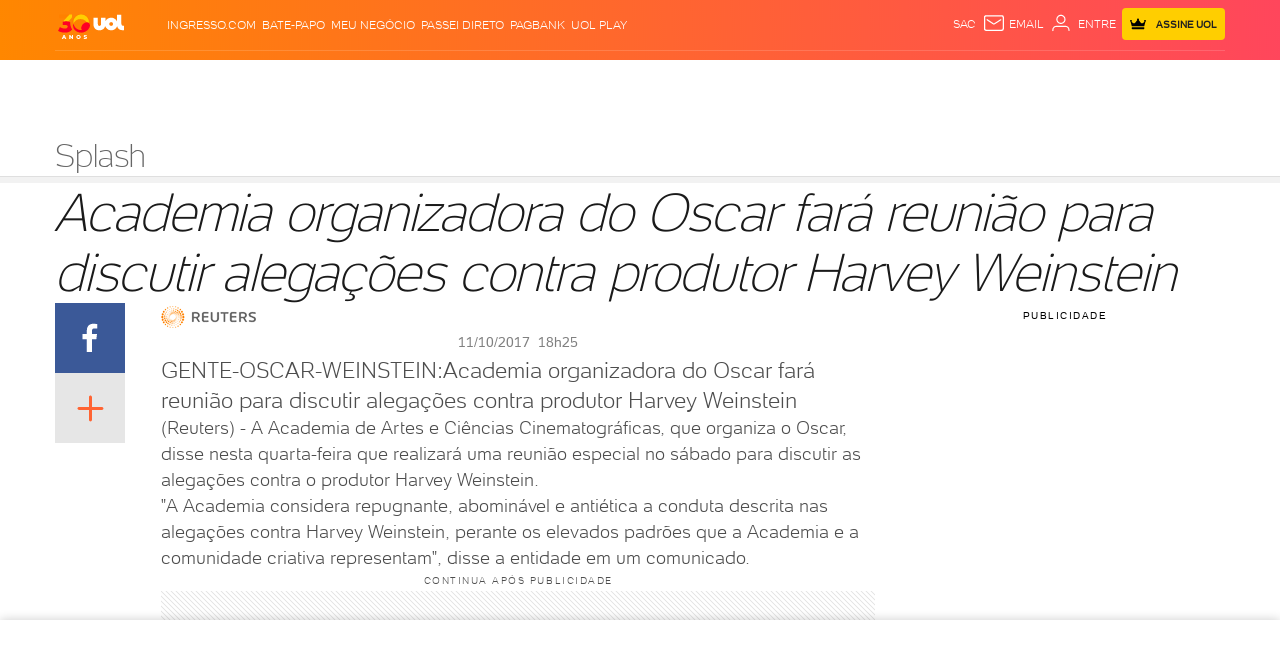

--- FILE ---
content_type: text/html; charset=utf-8
request_url: https://www.google.com/recaptcha/api2/aframe
body_size: 264
content:
<!DOCTYPE HTML><html><head><meta http-equiv="content-type" content="text/html; charset=UTF-8"></head><body><script nonce="fqFo6puvPieaXsmJdhBlTw">/** Anti-fraud and anti-abuse applications only. See google.com/recaptcha */ try{var clients={'sodar':'https://pagead2.googlesyndication.com/pagead/sodar?'};window.addEventListener("message",function(a){try{if(a.source===window.parent){var b=JSON.parse(a.data);var c=clients[b['id']];if(c){var d=document.createElement('img');d.src=c+b['params']+'&rc='+(localStorage.getItem("rc::a")?sessionStorage.getItem("rc::b"):"");window.document.body.appendChild(d);sessionStorage.setItem("rc::e",parseInt(sessionStorage.getItem("rc::e")||0)+1);localStorage.setItem("rc::h",'1769321313587');}}}catch(b){}});window.parent.postMessage("_grecaptcha_ready", "*");}catch(b){}</script></body></html>

--- FILE ---
content_type: text/javascript;charset=utf-8
request_url: https://p1cluster.cxense.com/p1.js
body_size: 98
content:
cX.library.onP1('3gztlzth9fcd9qw55k20dwt3z');


--- FILE ---
content_type: application/javascript; charset=UTF-8
request_url: https://tm.jsuol.com.br/uoltm.js?id=ebo9lw
body_size: 94378
content:
(function(window,document,undefined){try{if(window.UOLPD.TagManager["ebo9lw"]){return;}}catch(err){}var tmConsole;function ContentValidator(){var $public=this;var $private={};$public.isFilledObject=function(entity){if(!entity||entity.constructor!==Object){return false;}for(var key in entity){return true;}return false;};$public.stringIsNotEmpty=function(string){if(typeof string!=="string"){return false;}return $private.trimString(string).length>0;};$private.trimString=function(string){return string.replace(/^(\s+)|(\s+)$/gm,"").replace(/\s+/gm," ");};$public.stringMatches=function(string,regexp){if(!$public.stringIsNotEmpty(string)){return false;}return regexp.test(string);};return $public;}function CookieUtils(){var $public=this;var $private={};$private.typeValidator=new TypeValidator();$public.getItem=function(name){if(!$private.typeValidator.isString(name)){return;}var cookie=document.cookie;var startIndex=cookie.indexOf(name+"=");if(startIndex===-1){return;}var middleIndex=cookie.indexOf("=",startIndex)+1;var endIndex=cookie.indexOf(";",middleIndex);cookie=cookie.replace(/ SameSite=None; Secure;/gi,"");if(endIndex===-1){endIndex=cookie.length;}return unescape(cookie.substring(middleIndex,endIndex));};$public.setItem=function(name,value,domain,expireDays,expireHours,expireMinutes){if(!$private.typeValidator.isString(name)){return false;}if(!$private.typeValidator.isString(value)){return false;}document.cookie=$private.createCookieString(name,value,domain,expireDays,expireHours,expireMinutes);};$private.createCookieString=function(name,value,domain,expireDays,expireHours,expireMinutes){var cookie=name+"="+value;if($private.hasExpirationTime(expireDays,expireHours,expireMinutes)){cookie+="; expires="+$private.getExpirationDate(expireDays,expireHours,expireMinutes)+"; path=/";}if($private.typeValidator.isString(domain)){if(cookie.substr(cookie.length-1)!==";"){cookie+=";";}cookie+=" domain="+domain+";";}if(window.location.ancestorOrigins.length>0){if(!window.location.ancestorOrigins[0].match(/localhost/g)&&!window.location.ancestorOrigins[0].match(/uol.com/g)&&!window.location.ancestorOrigins[0].match(/karma.tm.uol.com.br/g)){if(cookie.substr(cookie.length-1)!==";"){cookie+="; SameSite=None; Secure;";}else{cookie+=" SameSite=None; Secure;";}}}return cookie;};$private.hasExpirationTime=function(days,hours,minutes){if($private.isValidNumber(days)||$private.isValidNumber(hours)||$private.isValidNumber(minutes)){return true;}return false;};$private.isValidNumber=function(number){if(!isNaN(parseInt(number))&&parseInt(number)!==0){return true;}return false;};$private.getExpirationDate=function(days,hours,minutes){var exdate=new Date();if($private.isValidNumber(days)){exdate.setDate(exdate.getDate()+days);}if($private.isValidNumber(hours)){exdate.setHours(exdate.getHours()+hours);}if($private.isValidNumber(minutes)){exdate.setMinutes(exdate.getMinutes()+minutes);}return exdate.toGMTString();};$private.setCookie=function(value){document.cookie=value;};$public.removeItem=function(name,domain){$private.setCookie($private.createCookieString(name,"",domain,-100));};$public.getCookies=function(){var listCookies=document.cookie;listCookies=listCookies.replace(/ SameSite=None; Secure;/gi,"");return listCookies;};}function Logs(){var $private={};var $public=this;$private.queryString=new QueryString();$private.typeValidator=new TypeValidator();$private.tmConsole=(typeof tmConsole!=="undefined"?tmConsole:undefined);$private.history={"warn":[],"error":[],"info":[],"debug":[],"log":[]};$public.getPrefix=function(prefix){return $private.prefix;};$public.setPrefix=function(prefix){if($private.typeValidator.isString(prefix)){$private.prefix="["+prefix+"] ";}};$public.warn=function(message,namTag,namespace,executionTime){if($public.consoleValidator($private.tmConsole)){$private.tmConsole.append(namTag,namespace,message,executionTime,"warn");}return $private.print(message,"warn");};$public.error=function(message,namTag,namespace,executionTime){if($public.consoleValidator($private.tmConsole)){$private.tmConsole.append(namTag,namespace,message,executionTime,"error");}return $private.print(message,"error");};$public.info=function(message){return $private.print(message,"info");};$public.debug=function(message){return $private.print(message,"debug");};$public.log=function(message,namTag,namespace,executionTime){if($public.consoleValidator($private.tmConsole)){$private.tmConsole.append(namTag,namespace,message,executionTime,"success");}return $private.print(message,"log");};$public.consoleValidator=function(tmConsole){if(!tmConsole){return false;}if(!$private.typeValidator.isFunction(tmConsole.append)){return false;}return true;};$private.print=function(msg,fn){if(!$private.prefix){return;}if(!$private.typeValidator.isString(msg)){return;}msg=$private.prefix+msg;$public.setHistory(fn,msg);if($public.isActive()===false||!$private.hasConsole()){return;}return $private.runLogMethod(fn,msg);};$public.isActive=function(){if($private.queryString.getValue("tm")==="debug"){return true;}return false;};$public.getHistory=function(methodName){if($private.typeValidator.isArray($private.history[methodName])){return $private.history[methodName];}return;};$public.setHistory=function(fn,msg){if($private.typeValidator.isString(msg)&&$private.typeValidator.isArray($private.history[fn])){$private.history[fn].push(msg);}};$private.hasConsole=function(){if(!$private.typeValidator.isDefined($public.getConsole())){return false;}if(!$private.typeValidator.isDefined($public.getConsoleLog())){return false;}return true;};$public.getConsole=function(){return window.console;};$public.getConsoleLog=function(){return $public.getConsole().log;};$private.runLogMethod=function(fn,msg){if($private.typeValidator.isDefined($public.getConsole()[fn])){$public.getConsole()[fn](msg);return fn;}window.console.log(msg);return"log";};}function NameSpace(packageName){var $private={};var $public=this;$private.version="${project.version}";$private.validator=new TypeValidator();$public.init=function(packageName){if($private.validator.isString(packageName)){return $public.create(packageName);}};$public.create=function(packageName){$private.createUOLPD();$private.createTagManager();return $private.createPackage(packageName);};$private.createUOLPD=function(){if(!$private.validator.isObject(window.UOLPD)){window.UOLPD={};}};$private.createTagManager=function(){if(!$private.validator.isObject(UOLPD.TagManager)&&!$private.validator.isFunction(UOLPD.TagManager)&&typeof UOLPD.TagManager!=="object"){UOLPD.TagManager={};}};$private.createPackage=function(packageName){if(!$private.validator.isString(packageName)){return UOLPD.TagManager;}if(!$private.validator.isObject(UOLPD.TagManager[packageName])){UOLPD.TagManager[packageName]={};}UOLPD.TagManager[packageName].version=$private.version;if(!$private.validator.isArray(UOLPD.TagManager[packageName].config)){UOLPD.TagManager[packageName].config=[];}if(!$private.validator.isObject(UOLPD.TagManager[packageName].log)){UOLPD.TagManager[packageName].log=new Logs();UOLPD.TagManager[packageName].log.setPrefix("UOLPD.TagManager."+packageName);}return UOLPD.TagManager[packageName];};return $public.init(packageName);}function QueryString(){var $private={};var $public=this;$private.typeValidator=new TypeValidator();$public.getValue=function(name){if(!$private.queryStrings){return;}return $private.queryStrings[name];};$public.getQueryStrings=function(){return $private.queryStrings;};$public.setValues=function(){if(!$private.typeValidator.isString($public.getSearch())){return;}var substrings=$public.getSearch().substring(1).split("&");if(!$private.typeValidator.isArray(substrings)){return;}if(substrings.length===0){return;}for(var i=0,length=substrings.length;i<length;i++){if($private.typeValidator.isString(substrings[i])){$private.addQueryString(substrings[i]);}}};$public.getSearch=function(){return window.location.search;};$private.addQueryString=function(substring){var queryObject=$private.getQueryObject(substring);if(!queryObject){return;}$private.queryStrings=$private.queryStrings||{};$private.queryStrings[queryObject.key]=queryObject.value;};$private.getQueryObject=function(substring){var query=substring.split("=");if(!$private.typeValidator.isString(query[0])){return;}var result={"key":query[0],"value":"true"};if($private.typeValidator.isString(query[1])){result.value=query[1];}return result;};$public.setValues();}function RemoteStorage(){var $private={};var $public=this;$public.logs=new Logs();$public.logs.setPrefix("UOLPD.TagManager");$private.validator=new TypeValidator();$private.path="https://tm.uol.com.br/mercurio.html";$private.iframe=undefined;$private.iframeLoaded=false;$private.queue=[];$private.requests={};$public.init=function(){$private.hasLoaded(function(){$private.iframe=$private.getIframe($private.path);if(!$private.iframe){$private.setIframe();}if($private.iframe.getAttribute("data-loaded")==="true"){$private.iframeLoaded=true;}$private.setListener($private.iframe);return true;});return $public;};$private.getIframe=function(src){return document.querySelector('iframe[src*="'+src+'"]');};$public.get=function(key,callback,dataType){$private.communicator("get",key,undefined,callback,dataType);};$public.set=function(key,value,callback,dataType){$private.communicator("set",key,value,callback,dataType);};$public.removeItem=function(key,callback,dataType){callback=callback||function(){};$private.communicator("removeItem",key,undefined,callback,dataType);};$private.hasLoaded=function(fn,timeout){timeout=(timeout?timeout+10:10);if(typeof fn!="function"){return false;}if(document.body!==null){fn();return true;}window.setTimeout(function(){$private.hasLoaded(fn,timeout);},timeout);};$private.setIframe=function(){$private.iframe=$private.buildIframe();};$private.buildIframe=function(){var iframe=document.createElement("iframe");iframe.setAttribute("src",$private.path);iframe.setAttribute("id","tm-remote-storage");iframe.setAttribute("style","position:absolute;width:1px;height:1px;left:-9999px;display:none;");document.body.appendChild(iframe);return iframe;};$private.setListener=function(iframe){var hasEventListener=(window.addEventListener!==undefined);var method=(hasEventListener)?"addEventListener":"attachEvent";var message=(hasEventListener)?"message":"onmessage";var load=(hasEventListener)?"load":"onload";iframe[method](load,$private.iframeLoadHandler);window[method](message,$private.messageHandler);return iframe;};$private.iframeLoadHandler=function(event){event.target.setAttribute("data-loaded","true");$private.iframeLoaded=true;if(!$private.queue.length){return;}for(var i=0,length=$private.queue.length;i<length;i++){$private.sendMessageToIframe($private.queue[i]);}$private.queue=[];};$private.messageHandler=function(event){try{var data=JSON.parse(event.data);$private.requests[data.id].callback(data.key,data.value);delete $private.requests[data.id];}catch(err){}};$private.communicator=function(method,key,value,callback,dataType){if(!$private.validator.isString(key)){$public.logs.warn("Ocorreu um erro ao requisitar os dados");return;}if(method==="set"&&value===undefined){$public.logs.warn("Ocorreu um erro ao requisitar os dados");return;}if(!$private.validator.isFunction(callback)){$public.logs.warn("Ocorreu um erro ao requisitar os dados");return;}var request={id:(Math.round(Math.random()*9000000)),key:key,method:method,dataType:dataType};if(value){request.value=value;}var data={request:request,callback:callback};if($private.iframeLoaded){$private.sendMessageToIframe(data);}else{$private.queue.push(data);}if(!$private.iframe){$public.init();}};$private.sendMessageToIframe=function(data){$private.requests[data.request.id]=data;data=JSON.stringify(data.request);if(!data){return;}if($private.iframe&&$private.iframe.contentWindow){$private.iframe.contentWindow.postMessage(data,$private.path);}};return $public.init();}function Schema(configSchema){var $private={};var $public=this;$private.typeValidator=new TypeValidator();$private.contentValidator=new ContentValidator();$public.__constructor=function(configSchema){if(!$private.typeValidator.isObject(configSchema)){return;}if(!$private.typeValidator.isObject(configSchema.properties)){return;}if(!$private.isValidRequired(configSchema)){return;}$private.configSchema={};$private.configSchema.required=[];$private.setProperties(configSchema.properties);if(configSchema.required.length>0){$private.configSchema.required=configSchema.required;}return $public;};$public.isValid=function(config){if(!$private.configSchema){return false;}if(!$private.typeValidator.isObject(config)){$public.invalidProperties=$private.configSchema.required;return false;}if(!$private.contentValidator.isFilledObject(config)){$public.invalidProperties=$private.configSchema.required;return false;}return $private.areValidProperties(config);};$private.isValidRequired=function(configSchema){if(!$private.typeValidator.isArray(configSchema.required)){return false;}for(var i=0,length=configSchema.required.length;i<length;i++){var required=configSchema.required[i];if(!$private.typeValidator.isString(required)){return false;}if(!configSchema.properties[required]){return false;}}return true;};$private.setProperties=function(properties){$private.configSchema.properties=$private.configSchema.properties||{};for(var key in properties){var property=$private.getProperty(properties[key]);if(property){$private.configSchema.properties[key]=property;}}};$private.getProperty=function(property){var result={};if($private.typeValidator.isRegExp(property)){return{"validator":$private.contentValidator.stringMatches,"modifier":property};}if(!$private.typeValidator.isString(property)){return;}property=property.split(/\|(.+)?/,2);var validator=$private.getValidator(property);if(!validator){return;}result.validator=validator;if(property[1]){result.modifier=$private.getModifier(property[1]);}return result;};$private.getValidator=function(property){if(property.length===1){return $private.typeValidator[property[0]];}return $private.contentValidator[property[0]];};$private.getModifier=function(modifier){if(!modifier){return;}try{return eval(modifier);}catch(e){}};$private.areValidProperties=function(config){var isValid=true;var requiredProperties=0;for(var property in config){if(!$private.isValidProperty(property,config)){isValid=false;}if($private.isRequiredProperty(property)){requiredProperties++;}}if(requiredProperties!==$private.configSchema.required.length){$private.countRequiredProperties(config);return false;}return isValid;};$private.isValidProperty=function(property,config){var propertyValidator=$private.configSchema.properties[property];if(!propertyValidator){return false;}if(!propertyValidator.validator(config[property],propertyValidator.modifier)){$private.addInvalidProperty(property);return false;}return true;};$private.getPropertyValidator=function(property){var item=$private.configSchema.properties[property];if(!$private.typeValidator.isString(item)){return;}item=item.split(/\|(.+)?/,2);var validator=$private.typeValidator[item[0]];if(!validator){return;}var contentValidator=$private.contentValidator[item[1]];if(!contentValidator){return;}return{"validator":validator,"contentValidator":contentValidator};};$private.validateContent=function(property,contentValidator){try{return contentValidator(property,eval(contentValidator));}catch(e){}};$private.isRequiredProperty=function(property){if($private.configSchema.required.length===0){return false;}for(var i=0,length=$private.configSchema.required.length;i<length;i++){var required=$private.configSchema.required[i];if(required===property){return true;}}return false;};$private.addInvalidProperty=function(property){if(!$public.invalidProperties){$public.invalidProperties=[];}if(!$private.arrayHasItem($public.invalidProperties,property)){$public.invalidProperties.push(property);}};$private.arrayHasItem=function(array,item){for(var i=0,length=array.length;i<length;i++){if(array[i]==item){return true;}}return false;};$private.countRequiredProperties=function(config){for(var i=0,length=$private.configSchema.required.length;i<length;i++){var required=$private.configSchema.required[i];if(!$private.typeValidator.isDefined(config[required])){$private.addInvalidProperty(required);}}};return $public.__constructor(configSchema);}function ScriptUtils(){var $private={};var $public=this;$private.typeValidator=new TypeValidator();$private.dataCalls="data-uoltm-calls";$public.hasTagScript=function(src){if(!$private.typeValidator.isString(src)){return false;}if(src.length===0){return false;}if($public.findScript($private.removeProtocol(src))){return true;}return false;};$private.removeProtocol=function(value){return value.replace(/(^\/\/|^http:\/\/|^https:\/\/)/,"");};$public.findScript=function(src){return document.querySelector('script[src*="'+src+'"]');};$private.isSrcEqual=function(src1,src2){return(src1.indexOf(src2)>-1);};$public.createScript=function(src){if(!$private.typeValidator.isString(src)){return;}var tag=document.createElement("script");tag.setAttribute("src",src);tag.async=true;return tag;};$public.appendTag=function(script){if(!$private.typeValidator.isDefined(script)){return;}if(script.constructor===HTMLScriptElement){$private.lastScriptsParent().appendChild(script);return true;}};$private.lastScriptsParent=function(){return document.getElementsByTagName("script")[0].parentNode;};$public.createSyncScript=function(src){if(!$private.typeValidator.isString(src)){return;}document.write("<scr"+'ipt src="'+src+'"></scr'+"ipt>");};}function StringUtils(){var $private={};var $public=this;$private.typeValidator=new TypeValidator();$public.trim=function(value){if(!$private.typeValidator.isString(value)){return;}if(value.length===0){return;}value=value.replace(/^(\s+)|(\s+)$/gm,"").replace(/\s+/gm," ");return value;};$public.getValueFromKeyInString=function(str,name,separator){if(!$private.typeValidator.isString(name)||name.length===0){return;}if(!$private.typeValidator.isString(str)||str.length===0){return;}if(!$private.typeValidator.isString(separator)||separator.length===0){return;}if(str.substring(str.length-1)){str+=separator;}name+="=";var startIndex=str.indexOf(name);if(startIndex===-1){return"";}var middleIndex=str.indexOf("=",startIndex)+1;var endIndex=str.indexOf(separator,middleIndex);if(endIndex===-1){endIndex=str.length;}return unescape(str.substring(middleIndex,endIndex));};return $public;}function TrackManager(){var $private={};var $public=this;$private.typeValidator=new TypeValidator();$private.scriptUtils=new ScriptUtils();$private.baseMetric={groupingMap:{},measureMap:{}};$private.raffledRate=Math.round(Math.random()*100);$private.samplingRate=1;$public.trackSuccess=function(msr,samplingRate){return;var sampling=$private.generateSamplingRate(samplingRate);$public.addMetrics($private.getMeasures(msr),null,sampling);};$public.trackExecution=function(){var measures=$private.getMeasures("execution");if(!$private.isTrackEnabled(1)){return;}var metric=$private.generateMetric(measures);if(!metric){return;}$private.createNamespaceMetrics();window.UOLPD.TagManager.metrics.push(metric);};$private.generateSamplingRate=function(samplingRate){if($private.typeValidator.isNumber(samplingRate)){return samplingRate;}return $private.samplingRate;};$public.addMetrics=function(measures,groupings,samplingRate){if(!$private.isTrackEnabled(samplingRate)){return;}var metric=$private.generateMetric(measures,groupings);if(!metric){return;}var metricOrigem=metric.groupingMap.Origem;if(metricOrigem!=="TM-dfp-async"&&metricOrigem!=="TM-core"){return;}$private.createNamespaceMetrics();window.UOLPD.TagManager.metrics.push(metric);};$private.isTrackEnabled=function(samplingRate){try{if(window.localStorage.getItem("trackManager")=="true"){return true;}}catch(e){}if($public.getRaffledRate()<=samplingRate){return true;}return false;};$public.getRaffledRate=function(){return $private.raffledRate;};$private.generateMetric=function(measures,groupings){var metric=JSON.parse(JSON.stringify($private.baseMetric));if($private.typeValidator.isObject(measures)){metric.measureMap=metric.measureMap||{};for(var msr in measures){metric.measureMap[msr]=measures[msr];}}if($private.typeValidator.isObject(groupings)){metric.groupingMap=metric.groupingMap||{};for(var grp in groupings){metric.groupingMap[grp]=groupings[grp];}}if(Object.keys(metric.measureMap).length<1){return;}return metric;};$private.createNamespaceMetrics=function(){window.UOLPD=window.UOLPD||{};window.UOLPD.TagManager=window.UOLPD.TagManager||{};window.UOLPD.TagManager.metrics=window.UOLPD.TagManager.metrics||[];};$private.triggerMetrics=function(){return;};$private.getMeasures=function(msr,value,measure){if(!$private.typeValidator.isString(msr)){return measure;}if(!value){value="1";}if($private.typeValidator.isNumericString(value)||$private.typeValidator.isNumber(value)){measure=measure||{};measure[msr]=value;}return measure;};$public.getModuleName=function(moduleName){return $private.moduleName;};$public.setModuleName=function(moduleName){if($private.typeValidator.isString(moduleName)){$private.moduleName="TM-"+moduleName;}$private.baseMetric.groupingMap=$private.baseMetric.groupingMap||{};$private.baseMetric.groupingMap.tm_repo_id=$public.getRepoId();$private.baseMetric.groupingMap.Origem=$private.moduleName;};$public.getRepoId=function(){return"ebo9lw";};$public.trackError=function(errorType,errorEffect){var errorGroups=$private.getGroups("erro_tipo",errorType);if(!$private.typeValidator.isObject(errorGroups)){return;}errorGroups=$private.getGroups("erro_efeito",errorEffect,errorGroups);if(!$private.typeValidator.isObject(errorGroups)){return;}$public.addMetrics($private.getMeasures("Erros"),errorGroups);};$private.getGroups=function(grp,value,groups){if(!$private.typeValidator.isString(grp)){return;}if(!$private.typeValidator.isString(value)&&!$private.typeValidator.isNumber(value)){return;}groups=groups||{};groups[grp]=value;return groups;};$public.trackCustom=function(measure,trackType,trackValue,samplingRate){var metricMeasures=$private.getMeasures(measure);var metricsGroups=$private.getGroups(trackType,trackValue);if(!metricMeasures||!metricsGroups){return;}var sampling=$private.generateSamplingRate(samplingRate);$public.addMetrics(metricMeasures,metricsGroups,sampling);};$public.trackCustomObj=function(metrics,samplingRate){if(!$private.typeValidator.isObject(metrics)||!$private.typeValidator.isObject(metrics.measures)){return;}var measures,groups;measures={};for(var msr in metrics.measures){measures=$private.getMeasures(msr,metrics.measures[msr],measures);}if(!$private.isValidMeasures(measures)){return;}if($private.typeValidator.isObject(metrics.groups)){groups={};for(var grp in metrics.groups){groups=$private.getGroups(grp,metrics.groups[grp],groups);}}var sampling=$private.generateSamplingRate(samplingRate);$public.addMetrics(measures,groups,sampling);};$private.isValidMeasures=function(measures){if(Object.keys(measures).length<1){return false;}var isValid=false;for(var msr in measures){if(measures[msr]==1||measures[msr]=="1"){isValid=true;}}return isValid;};}function TypeValidator(){var $public=this;var $private={};$private.contentValidator=new ContentValidator();$public.isDefined=function(value){return value!==undefined&&value!==null;};$public.isString=function(value){return $private.contentValidator.stringIsNotEmpty(value);};$public.isArray=function(value){return value&&value.constructor.toString()===Array.toString();};$public.isObject=function(entity){return entity&&entity.constructor.toString()===Object.toString();};$public.isFunction=function(value){return value!==undefined&&value.constructor.toString()===Function.toString();};$public.isNumber=function(value){return Number(value)===value;};$public.isInt=function(value){return $public.isNumber(value)&&value%1===0;};$public.isRegExp=function(value){return value!==undefined&&value.constructor.toString()===RegExp.toString();};$public.isNumericString=function(value){return $public.isString(value)&&!isNaN(value);};$public.isBoolean=function(value){return value!==undefined&&value.constructor.toString()==Boolean.toString();};return $public;}var uolpdCommons=new NameSpace("Commons");uolpdCommons.RemoteStorage=RemoteStorage;(function(window,document,undefined){var CafDataSchema={properties:{caf:"isString",idtUrl:"isNumber",contentType:"isString",categories:"isString",label:"isString",url:"isString",domain:"isString",timestamp:"isNumber"},required:["idtUrl","contentType","categories","label","domain"]};function Carroussel(block,adWidth,adHeight,numAds,changeCallback,arrowColor){var $public=this,$private={};$public.trackManager=new TrackManager();$public.trackManager.setModuleName("offers-block");$public.__constructor=function(block,adWidth,adHeight,numAds,changeCallback,arrowColor){$private.block=block;$private.slotsPerPage=1;$private.adWidth=adWidth;$private.adHeight=adHeight;$private.numAds=numAds;$private.mask=$private.addMask($private.block);$private.slotsContainer=$private.addSlotsContainer($private.mask);$private.changeCallback=changeCallback;$private.arrowColor=arrowColor;$private.setResizeListener();window.setTimeout(function(){$private.addArrows();$private.updateAdsPerPage();},0);return $public;};$private.addMask=function(){$private.slotsPerPage=$private.getHowManySlots();if($private.slotsPerPage>numAds){$private.slotsPerPage=numAds;}var slotsMask=document.createElement("div");slotsMask.setAttribute("class","ad-slots-mask");var objSytles={"width":$private.calculateMaskWidth()+"px","height":"100%","position":"relative","display":"inline-block","overflow":"hidden"};$private.applyStyles(slotsMask,objSytles);$private.block.appendChild(slotsMask);return slotsMask;};$private.getHowManySlots=function(){var containerWidth=$private.block.offsetWidth;var slotsPerPage=0;while($private.adWidth*(slotsPerPage+1)<=containerWidth){slotsPerPage++;}return slotsPerPage;};$private.applyStyles=function(element,objSytles){for(var style in objSytles){if(!objSytles.hasOwnProperty(style)){continue;}element.style[style]=objSytles[style];}};$private.calculateMaskWidth=function(){return $private.adWidth*$private.slotsPerPage;};$private.addSlotsContainer=function(){var slotsContainer=document.createElement("div");slotsContainer.setAttribute("class","ad-slots-container");var objSytles={"position":"absolute","width":(($private.adWidth)*$private.numAds)+"px","height":"100%","left":"0px","transition":"left .4s","textAlign":"left"};$private.applyStyles(slotsContainer,objSytles);$private.mask.appendChild(slotsContainer);return slotsContainer;};$private.setResizeListener=function(){var hasEventListener=(window.addEventListener!==undefined);var method=(hasEventListener)?"addEventListener":"attachEvent";var message=(hasEventListener)?"resize":"onresize";window[method](message,$private.updateAdsPerPage);};$private.addArrows=function(){$private.block.appendChild($private.createLeftArrow());$private.block.appendChild($private.createRightArrow());};$private.createLeftArrow=function(){var leftArrow=$private.createArrow($private.prev,"&#10094;");leftArrow.style.left="16px";return leftArrow;};$private.createArrow=function(onClickCallback,innerHTML){var arrow=document.createElement("span");arrow.setAttribute("class","offersBlockArrow");var objSytles={"cursor":"pointer","position":"absolute","top":"50%","marginTop":"-18px","fontSize":"30px","color":(($private.arrowColor)?"#"+$private.arrowColor:"#000000"),"mozUserSelect":"none","webkitUserSelect":"none","msUserSelect":"none","userSelect":"none"};$private.applyStyles(arrow,objSytles);arrow.onclick=onClickCallback;arrow.innerHTML=innerHTML;return arrow;};$private.createRightArrow=function(){var rightArrow=$private.createArrow($private.next,"&#10095;");rightArrow.style.right="18px";return rightArrow;};$private.next=function(){var container=$private.slotsContainer;var targetX=($private.pixelsToNumber(container.style.left)-$private.calculateMaskWidth())+container.offsetWidth;if(targetX>0){targetX=$private.calculateNextFold(container);}else{targetX="0px";}container.style.left=targetX;$private.getVisibleAdSlots($private.pixelsToNumber(targetX));$public.trackManager.trackCustom("Arrow","interaction","1",100);};$private.calculateNextFold=function(container){return($private.pixelsToNumber(container.style.left)-$private.adWidth)+"px";};$private.pixelsToNumber=function(text){return(Number(text.substring(0,text.indexOf("px"))));};$private.prev=function(){var container=$private.slotsContainer;var targetX=($private.pixelsToNumber(container.style.left)+$private.adWidth);if(targetX>0){targetX=$private.calculateLastFold(container);}else{targetX=$private.calculatePreviousFold(container);}container.style.left=targetX;$private.getVisibleAdSlots($private.pixelsToNumber(targetX));$public.trackManager.trackCustom("Arrow","interaction","1",100);};$private.calculateLastFold=function(container){return((container.offsetWidth-$private.calculateMaskWidth())*(-1))+"px";};$private.calculatePreviousFold=function(container){return($private.pixelsToNumber(container.style.left)+$private.adWidth)+"px";};$private.updateAdsPerPage=function(){$private.slotsPerPage=$private.getHowManySlots();if($private.slotsPerPage<$private.numAds){$private.showSlotsGallery();}else{$private.showSlots();}};$private.showSlotsGallery=function(){$private.showArrows();$private.mask.style.width=$private.calculateMaskWidth()+"px";$private.slotsContainer.style.width=($private.adWidth*$private.numAds)+"px";$private.setSlotsMargin(0);if($private.slotsFitInMask()){$private.slotsContainer.style.left=$private.calculateSlotsContainerAlignment();}if($private.slotsContainer.childNodes.length==$private.numAds){$private.getVisibleAdSlots($private.pixelsToNumber($private.slotsContainer.style.left));}};$private.showSlots=function(){$private.hideArrows();$private.slotsPerPage=$private.numAds;$private.mask.style.width="100%";var objSytles={"width":"100%","left":"0px"};$private.applyStyles($private.slotsContainer,objSytles);$private.setSlotsMargin($private.calculateSlotsMargin());if($private.slotsContainer.childNodes.length==$private.numAds){$private.getVisibleAdSlots(0);}};$private.getVisibleAdSlots=function(targetX){var adSlots=$private.slotsContainer.childNodes;var rangeSlots=($private.calculateMaskWidth()+(targetX*(-1)))/$private.adWidth;rangeSlots=Math.floor(rangeSlots);var inicio=Math.floor((targetX*(-1))/$private.adWidth);var visible=[];for(var i=inicio;i<rangeSlots;i++){visible.push(adSlots[i]);}if($private.changeCallback){$private.changeCallback(visible);}return visible;};$private.showArrows=function(){var itens=$private.block.querySelectorAll(".offersBlockArrow");for(var i=0,length=itens.length;i<length;i++){itens[i].style.display="";}};$private.setSlotsMargin=function(margin){for(var i=0,length=$private.slotsContainer.childNodes.length;i<length;i++){var slot=$private.slotsContainer.childNodes[i];slot.style.marginLeft=margin+"px";}};$private.slotsFitInMask=function(){var slotsWidth=$private.slotsContainer.offsetWidth+$private.pixelsToNumber($private.slotsContainer.style.left);return slotsWidth<$private.mask.offsetWidth;};$private.calculateSlotsContainerAlignment=function(){var margins=$private.adWidth*$private.slotsPerPage;var containerAlignment=($private.slotsContainer.offsetWidth-margins)*-1;return containerAlignment+"px";};$private.hideArrows=function(){var itens=$private.block.querySelectorAll(".offersBlockArrow");for(var i=0,length=itens.length;i<length;i++){itens[i].style.display="none";}};$private.calculateSlotsMargin=function(){return($private.mask.offsetWidth-($private.adWidth*$private.numAds))/($private.numAds+1);};$public.addSlot=function(slot){$private.slotsContainer.appendChild(slot);$private.updateAdsPerPage();};return $public.__constructor(block,adWidth,adHeight,numAds,changeCallback,arrowColor);}function Content(id){var $public=this,$private={};$public.logger=new Logs();$private.typeValidator=new TypeValidator();$public.trackManager=new TrackManager();$public.trackManager.setModuleName("offers-block");$public.adSlots=[];$private.container=undefined;$public.__constructor=function(id){$public.logger.setPrefix("UOLPD.TagManager.OffersBlock");$private.container=$private.buildContainer(id);return $public;};$public.getContainer=function(){return $private.container;};$public.withContainerStyle=function(propName,propValue){var isValidPropName=$private.typeValidator.isString(propName),isValidPropValue=$private.typeValidator.isString(propValue);if(!isValidPropName||!isValidPropValue){$public.logger.warn('Uma propriedade de estilo inválido "'+propName+'" não foi atribudo container "'+$private.container.id+'"');$public.trackManager.trackError("invalid_css_property","Propreidade css inválida");return $public;}if($private.container.style[propName]!==undefined){$private.container.style[propName]=propValue;}return $public;};$public.withHeader=function(headerText,headerColor){if(!document.querySelector("#css-fonts-offers-block")){$private.addHeaderCss();}var headerContainer=document.createElement("div");headerContainer.setAttribute("class","ad-header");var objSytles={"fontFamily":"UOLText, Arial, sans-serif","padding":"10px 20px 0 20px","fontSize":"28px","min-height":"22px","text-align":"left","position":"relative","color":headerColor};$private.applyStyles(headerContainer,objSytles);if($private.typeValidator.isString(headerText)){headerContainer.innerHTML=headerText.substring(0,30);}$private.addHeaderLink(headerContainer,headerColor);$private.container.insertBefore(headerContainer,$private.container.firstChild);window.setTimeout(function(){var header=$private.container.querySelector(".ad-header");if(header){$private.container.style.height=($private.container.offsetHeight+header.offsetHeight+2)+"px";}},0);return $public;};$private.addHeaderLink=function(header,headerColor){var seletor="#banner-native-oferta > div";var link=document.createElement("a");link.href="https://ads.uol.com.br/";link.target="_blank";link.style="float:right; font-size: 12px; line-height:1; text-decoration: none; color:"+headerColor+";";link.innerText=" Anuncie aqui";header.appendChild(link);};$private.applyStyles=function(element,objSytles){for(var style in objSytles){if(!objSytles.hasOwnProperty(style)){continue;}element.style[style]=objSytles[style];}};$private.addHeaderCss=function(){var fontsCss=document.createElement("link");fontsCss.setAttribute("rel","stylesheet");fontsCss.setAttribute("type","text/css");fontsCss.setAttribute("href","//jsuol.com.br/c/_template/v2/media.css?file=style.css&path=static/v2&tpl=bootstrap/webfonts");fontsCss.setAttribute("id","css-fonts-offers-block");document.body.appendChild(fontsCss);};$public.withAdSlots=function(numAds,modelWidth,modelHeight,changeCallback,arrowColor){numAds=parseInt(numAds);if(isNaN(numAds)||numAds<=0){return $public;}var adWidth=parseInt(modelWidth);var adHeight=parseInt(modelHeight);var carroussel=new Carroussel($private.container,adWidth,adHeight,numAds,changeCallback,arrowColor);for(var i=0;i<numAds;i++){var adSlot=document.createElement("div"),adSlotId=$private.container.id+"-ad-"+(i+1);adSlot.setAttribute("id",adSlotId);var objSytles={"display":"inline-block","float":"left","width":adWidth+"px","height":adHeight+"px"};$private.applyStyles(adSlot,objSytles);adSlot.setAttribute("pos",(i+1));carroussel.addSlot(adSlot);$public.adSlots.push(adSlotId);}return $public;};$private.buildContainer=function(id){var container=document.createElement("div");if(!$private.typeValidator.isString(id)){id="offers-block-"+(new Date()).getTime();$public.logger.warn('Container gerado com "id" aleatório');}container.setAttribute("id",id);container.setAttribute("class","offersBlock");return container;};return $public.__constructor(id);}var OffersBlockSchema={properties:{id:"stringMatches|/^[^\\d].*/",coddisplaysupplier:"isString",label:"isString",numAds:"isNumericString",format:'stringMatches|/^\\{\\s*(\\")\\width(\\")\\s*\\:\\s*(\\")(?!0)[\\d|null]+(px|%){0,1}(\\")\\s*,\\s*(\\")height(\\")\\s*\\:\\s*(\\")(?!0)[\\d|null]+(px|%){0,1}(\\")\\s*\\}$/',headerText:"isString",descrColor:"isString",titleColor:"isString",arrowColor:"isString",bgColor:"isString",buttonColor:"isString",buttonTextColor:"isString",buttonBorderColor:"isString",blockHeaderColor:"isString",blockBorderColor:"isString",model:'stringMatches|/^\\{\\s*\\"model\\"\\s*\\:\\s*\\"(?!0)\\w+\\"\\s*,\\s*\\"\\width\\"\\s*\\:\\s*\\"(?!0)[\\d|null]+\\"\\s*,\\s*\\"height\\"\\s*\\:\\s*\\"(?!0)[\\d|null]+\\"\\s*\\}$/'},required:["id","coddisplaysupplier","numAds","format","model"]};function OffersBlock(){var $private={};var $public=this;$public.logger=new Logs();$public.trackManager=new TrackManager();$private.typeValidator=new TypeValidator();$private.offersBlockSchema=new Schema(OffersBlockSchema);$private.cafDataSchema=new Schema(CafDataSchema);$private.cafs={"uol":"51eed576aff54be8b1311d90735f36a6","bol":"23a84821cc6e4a4eb37cd7ee556f43cf"};$public.__constructor=(function(){$public.logger.setPrefix("UOLPD.TagManager.OffersBlock");$public.trackManager.setModuleName("offers-block");})();$public.init=function(config,namTag,namespace){$private.configureLogger(namTag,namespace);$public.trackManager.trackSuccess("Execucoes Iniciadas");$private.createOffersBlock();if(!$private.typeValidator.isNumber(window.currentBlock)){window.currentBlock=0;}window.currentBlock++;if($private.typeValidator.isObject(config)){$private.config=$private.removeNullAttributes(config);}$private.checkEnqueueOffersBlock();};$private.configureLogger=function(namTag,namespace){$private.namTag=namTag;$private.namespace=namespace;$private.timeStampInit=(new Date()).getTime();};$private.createOffersBlock=function(){window.offersBlock=window.offersBlock||[];window.offersBlock.push=$private.push;};$private.removeNullAttributes=function(config){var attributes=["format","model"];for(var i=0,length=attributes.length;i<length;i++){if(config[attributes[i]]&&config[attributes[i]].indexOf("null")>-1){delete config[attributes[i]];}}return config;};$private.checkEnqueueOffersBlock=function(){var offersBlock=window.offersBlock;if(!$private.typeValidator.isArray(offersBlock)){$public.logger.error('A variável "offersBlock" está inválida',$private.namTag,$private.namespace,$private.calculateTimeSpent());$public.trackManager.trackError("invalid_offersBlock","fluxo_interrompido");return;}if(offersBlock.length===0){$private.checkConfigAttributes();return;}while(offersBlock.length){$private.push(offersBlock.shift());}};$private.calculateTimeSpent=function(timeStampInit){if(!$private.typeValidator.isDefined(timeStampInit)){return(new Date()).getTime()-$private.timeStampInit;}return(new Date()).getTime()-timeStampInit;};$private.checkConfigAttributes=function(){if(!$private.offersBlockSchema.isValid($private.config)){$public.logger.debug("Não há nenhum anúncio válido configurado para a exibição");return;}$private.config=$private.getModel($private.config);$private.buildUrlParameter($private.config);};$private.getModel=function(ad){var modelAttributes=JSON.parse(ad.model);ad.modelFormatId=modelAttributes.model;ad.modelWidth=modelAttributes.width;ad.modelHeight=modelAttributes.height;return ad;};$private.buildUrlParameter=function(ad){ad=$private.addDefaultAttributes(ad);$private.runWhenElementIsPresent(function(){var container=document.getElementById(ad.id);if(!container){$public.logger.error("O elemento "+ad.id+" não existe");$public.trackManager.trackError("missing_dom_element","fluxo_interrompido");return;}if($private.cafs.uol===ad.coddisplaysupplier||$private.cafs.bol===ad.coddisplaysupplier){$private.buildOfferBlock(ad,container);return;}var cafData=$private.getCafLocalStorage(ad);if(!$private.cafDataSchema.isValid(cafData)){$public.checkAdToPublisher(ad,container);return;}ad=$private.mergeAdData(ad,cafData);$private.buildOfferBlock(ad,container);},ad.id);};$private.addDefaultAttributes=function(ad){var defaultAttributes={blockHeaderColor:"000000",blockBorderColor:"F0F0F0",bgColor:"FFFFFF",titleColor:"BF0303",descrColor:"000000",buttonColor:"BF0303",buttonTextColor:"FFFFFF",buttonBorderColor:"9D0202"};for(var key in defaultAttributes){if(!$private.typeValidator.isString(ad[key])){ad[key]=defaultAttributes[key];}}return ad;};$private.runWhenElementIsPresent=function(callback,id){var count=(10*20);var timeoutCallback=function(){if(document.getElementById(id)||count<=0){callback();}else{count--;window.setTimeout(timeoutCallback,50);}};timeoutCallback();};$private.buildOfferBlock=function(ad,container){var format=JSON.parse(ad.format);var block=new Content(ad.id+"-"+JSON.parse(ad.model).model+"-"+window.currentBlock).withContainerStyle("boxSizing","border-box").withContainerStyle("mozBoxSizing","border-box").withContainerStyle("webkitBoxSizing","border-box").withContainerStyle("border","2px solid #"+ad.blockBorderColor).withContainerStyle("maxWidth",format.width).withContainerStyle("height",format.height).withContainerStyle("overflow","hidden").withContainerStyle("position","relative").withContainerStyle("textAlign","center").withAdSlots(ad.numAds,ad.modelWidth,ad.modelHeight,$private.getChangeCallback(ad),$private.config.arrowColor).withHeader(ad.headerText,"#"+ad.blockHeaderColor);container.appendChild(block.getContainer());$public.logger.log("Bloco de Ofertas adicionado com sucesso",$private.namTag,$private.namespace,((new Date()).getTime()-$private.timeStampInit));$public.trackManager.trackSuccess("Execucoes Finalizadas");};$private.getChangeCallback=function(ad){return function(adSlots){var length=adSlots.length,pushAds=[];for(var i=0;i<length;i++){if(adSlots[i].getAttribute("havead")==="true"){continue;}pushAds.push(adSlots[i]);}if(pushAds.length===0){return;}$private.pushToUolAds(pushAds,ad);};};$private.pushToUolAds=function(pushAds,ad){window.uolads=window.uolads||[];var batchName=ad.id+"-"+Math.random().toString(36).substring(2,10),length=pushAds.length;for(var i=0;i<length;i++){var adSlot=pushAds[i],currentPosition=parseInt(adSlot.getAttribute("pos"));window.uolads.push({adUnit:{chan:ad.chan||"",subchan:$private.getSubChan(ad.subchan)},id:adSlot.getAttribute("id"),pos:currentPosition,label:currentPosition+"-"+$private.getAdLabel(ad.label),campaignuol:$private.getCampaignUol(ad.contentType),group:ad.group||"",customTargetings:{adblock:currentPosition.toString(),cssBgColor:ad.bgColor,cssTitleColor:ad.titleColor,cssDescrColor:ad.descrColor,cssButtonColor:ad.buttonColor,cssButtonTextColor:ad.buttonTextColor,cssBorderButtonColor:ad.buttonBorderColor,modelo:ad.modelFormatId},numAds:length,batch:batchName});adSlot.setAttribute("havead","true");}};$private.getCafLocalStorage=function(ad){var adKey=ad.coddisplaysupplier+"_"+ad.id;var cafData;try{cafData=JSON.parse(window.localStorage.getItem(adKey));}catch(err){}if(!$private.cafDataSchema.isValid(cafData)){return;}var cafDataOperation=new Date();cafDataOperation.setMinutes(cafDataOperation.getMinutes()-15);if(Number(cafData.timestamp)<cafDataOperation.getTime()){window.localStorage.removeItem(adKey);return;}return cafData;};$public.checkAdToPublisher=function(ad,container){var url="//publisher.cliques.uol.com.br/affiliatedData"+"?caf="+ad.coddisplaysupplier+"&url="+$private.getUrlReferer()+"&label="+(ad.label||"");var publisher=new XMLHttpRequest();publisher.onreadystatechange=$private.displayFormatByPublisher(ad,container);publisher.open("GET",url,true);publisher.send();};$private.getUrlReferer=function(){if(window.top!==window.self){return document.referrer.split("?")[0];}return window.location.href.split("?")[0];};$private.displayFormatByPublisher=function(ad,container){return function(event){if(event.target.readyState!==4||event.target.status!==200){return;}var cafData,adParameters;try{cafData=JSON.parse(event.target.responseText);}catch(err){}if(!$private.cafDataSchema.isValid(cafData)){$public.logger.error("CAF inválido",$private.namTag,$private.namespace,$private.calculateTimeSpent());$public.trackManager.trackError("invalid_publisherData","fluxo_interrompido");return;}$private.setCafLocalStorage(cafData,ad);ad=$private.mergeAdData(ad,cafData);$private.buildOfferBlock(ad,container);};};$private.setCafLocalStorage=function(cafData,ad){cafData.timestamp=(new Date()).getTime();try{window.localStorage.setItem(cafData.caf+"_"+ad.id,JSON.stringify(cafData));}catch(e){}};$private.mergeAdData=function(ad,cafData){ad.campaignuol=(cafData.contentType==="CA")?"3":"1";ad.chan=cafData.domain;ad.subchan=cafData.idtUrl.toString();ad.group=cafData.categories;ad.label=cafData.label;return ad;};$private.push=function(ad){ad=$private.mergeAdToConfig(ad);if($private.offersBlockSchema.isValid(ad)){ad=$private.getModel(ad);$private.buildUrlParameter(ad);}else{$public.logger.error("As seguintes propriedades de configuração: "+$private.offersBlockSchema.invalidProperties.join(", ")+" estão inválidas",$private.namTag,$private.namespace,$private.calculateTimeSpent());$public.trackManager.trackError("invalid_config","fluxo_interrompido");}};$private.mergeAdToConfig=function(ad){if(!$private.typeValidator.isObject(ad)){return{};}if(!$private.config){return ad;}var mergedAd=JSON.parse(JSON.stringify($private.config));for(var key in ad){if(!mergedAd[key]){mergedAd[key]=ad[key];}}return mergedAd;};$private.getAdLabel=function(label){if($private.typeValidator.isString(label)){return label;}return"default@offerblock";};$private.getSubChan=function(idtUrl){if(!idtUrl){idtUrl="";}return idtUrl.toString();};$private.getCampaignUol=function(contentType){if(contentType==="CA"){return 3;}return 1;};}var namespace=new NameSpace("OffersBlock");namespace.init=function(config,namTag){return(new OffersBlock()).init(config,namTag,"OffersBlock");};})(window,document);(function(window,document,undefined){var IframeCreatorSchema={properties:{"container":"isString","html":"isString","css":"isString","width":"isNumericString","height":"isNumericString","callback":"isString","isIframe":"isArray"},required:["container","html","isIframe"]};function IframeCreator(){var $private={};var $public=this;$public.logger=new Logs();$public.trackManager=new TrackManager();$private.schema=new Schema(IframeCreatorSchema);$private.typeValidator=new TypeValidator();$public.__constructor=(function(){$public.logger.setPrefix("UOLPD.TagManager.IframeCreator");$public.trackManager.setModuleName("iframe-creator");})();$public.init=function(config,namTag,namespace){$private.configureLogger(namTag,namespace);if($private.schema.isValid(config)){$private.waitForContainer(config);}else{var invalidProperties=$private.schema.invalidProperties.join(", ");var errorMessage="A configuração fornecida pelo Tag Manager está inválida, as seguintes propriedades: "+invalidProperties+" não existem ou são inválidas";$private.logErrorMessage("invalid_config",errorMessage,"O objeto de configuração está inválido");}};$private.configureLogger=function(namTag,namespace){$private.namTag=namTag;$private.namespace=namespace;$private.timeStampInit=Date.now();$public.trackManager.trackSuccess("Execucoes Iniciadas");};$private.waitForContainer=function(config,counter){var container=document.querySelector(config.container);counter=counter||0;if(container||counter>5000){$public.logger.debug("Executando o callback depois de "+counter+"ms",$private.namTag,$private.namespace,$private.calculateTimeSpent());$private.createElementInContainer(config,container);return;}window.setTimeout(function(){counter+=50;$private.waitForContainer(config,counter);},50);};$private.calculateTimeSpent=function(timeStampInit){if(!$private.typeValidator.isDefined(timeStampInit)){return Date.now()-$private.timeStampInit;}return Date.now()-timeStampInit;};$private.createElementInContainer=function(config,container){if(!container){var errorMessage='O container com o querySelector "'+config.container+'" é inválido ou não existe';$private.logErrorMessage("missing_dom_element",errorMessage,"container_notfound");return;}if(config.isIframe[0]==="true"){$private.createIframe(config,container);return;}$private.createHtml(config,container);};$private.logErrorMessage=function(errorType,errorMessage,trackMessage){var isValidErrorType=$private.typeValidator.isString(errorType),isValidErrorMessage=$private.typeValidator.isString(errorMessage);if(!isValidErrorType||!isValidErrorMessage){return;}if(!$private.typeValidator.isString(trackMessage)){trackMessage=errorMessage;}$public.logger.error(errorMessage,$private.namTag,$private.namespace,$private.calculateTimeSpent());$public.trackManager.trackError(errorType,trackMessage);};$private.createIframe=function(config,container){var iframe=$private.buildIframe(config.width,config.height);container.appendChild(iframe);if(config.callback){$private.readyStateListener(iframe,config.callback);}$private.addIframeContent(iframe,config.html);$private.addIframeStyle(iframe,config.css);$private.addIframeTmScript(iframe);$public.logger.log("O iframe foi criado com sucesso",$private.namTag,$private.namespace,$private.calculateTimeSpent());$public.trackManager.trackSuccess("Execucoes Finalizadas");};$private.buildIframe=function(width,height){var iframe=document.createElement("iframe");$private.addAttributesToElement(iframe,{"class":"uoltm-iframe","width":width||"100%","height":height,"border":"0","frameBorder":"0","scrolling":"no"});return iframe;};$private.addAttributesToElement=function(element,attributes){if(!element||!attributes){return;}for(var attribute in attributes){if(!attributes[attribute]){continue;}element.setAttribute(attribute,attributes[attribute]);}return element;};$private.readyStateListener=function(iframe,callback){var hasEventListener=(document.addEventListener!==undefined);var eventListener=(hasEventListener)?"addEventListener":"attachEvent";var listenerEvent=(hasEventListener)?"load":"onload";iframe[eventListener](listenerEvent,function(event){$private.execJsCode(callback);});};$private.execJsCode=function(jsCode){try{eval(jsCode);}catch(err){var warnMessage="O Tag Manager previniu um erro de execução de javascript. Favor verificar a implementação de sua tag";$public.logger.warn(warnMessage,$private.namTag,$private.namespace,$private.calculateTimeSpent());$public.trackManager.trackError("invalid_js_execution",warnMessage);}};$private.addIframeContent=function(iframe,html){iframe.contentWindow.document.open();iframe.contentWindow.document.write(html);iframe.contentWindow.document.close();};$private.addIframeStyle=function(iframe,css){var styleSheet=$private.createStyleSheet(css);if(styleSheet){iframe.contentWindow.document.head.appendChild(styleSheet);}};$private.createStyleSheet=function(css){if(!css){return;}var styleSheet=document.createElement("style");$private.addAttributesToElement(styleSheet,{id:"tmStyleSheet",rel:"styleSheet",type:"text/css"});styleSheet.innerHTML=css;return styleSheet;};$private.addIframeTmScript=function(iframe){var tmScript=document.createElement("script");$private.addAttributesToElement(tmScript,{type:"text/javascript",src:"//tm.jsuol.com.br/uoltm.js?id=ebo9lw"});iframe.contentWindow.document.head.appendChild(tmScript);};$private.createHtml=function(config,container){container.innerHTML=config.html;var styleSheet=$private.createStyleSheet(config.css);if(styleSheet){container.appendChild(styleSheet);}var innerScripts=$private.getInnerJsCode(container);if(innerScripts){$private.execJsCode(innerScripts);}if(config.callback){$private.execJsCode(config.callback);}$public.logger.log("O HTML foi Injetado com sucesso",$private.namTag,$private.namespace,$private.calculateTimeSpent());$public.trackManager.trackSuccess("Execucoes Finalizadas");};$private.getInnerJsCode=function(element){var scripts=element.querySelectorAll("script"),scriptsContent=[];for(var i=0;i<scripts.length;i++){scriptsContent.push(scripts[i].innerHTML);}return scriptsContent.join(";");};}var __monitoracaoJsuol="tm.jsuol.com.br/modules/iframe-creator.js";var namespace=new NameSpace("IframeCreator");namespace.init=function(config,namTag){return(new IframeCreator()).init(config,namTag,"IframeCreator");};})(window,document);(function(window,document,undefined){var CodeInjectorSchema={"properties":{"codeInjector":"isString","globalScope":"isArray"},"required":["codeInjector"]};function Injector(){var $private={};var $public=this;$private.schema=new Schema(CodeInjectorSchema);$public.logger=new Logs();$public.logger.setPrefix("UOLPD.TagManager.CodeInjector");$public.codes=[];$private.typeValidator=new TypeValidator();$public.init=function(config,namTag,namespace){$private.configureLogger(namTag,namespace);if(!$private.schema.isValid(config)){$public.logger.error("A configuração fornecida pelo Tag Manager está inválida a seguinte propriedade de configuração: "+$private.schema.invalidProperties.join(", ")+" não existe ou está inválida",$private.namTag,$private.namespace,$private.calculateTimeSpent());return;}var code=$private.trimScriptTag(config.codeInjector);$private.evalCode(code,config.globalScope);};$private.configureLogger=function(namTag,namespace){$private.namTag=namTag;$private.namespace=namespace;$private.timeStampInit=Date.now();};$private.trackError=function(errorType,errorMessage){if(!$private.typeValidator.isString(errorType)){return;}if(!$private.typeValidator.isString(errorMessage)){return;}$public.logger.warn(errorMessage,$private.namTag,$private.namespace,$private.calculateTimeSpent());};$private.calculateTimeSpent=function(timeStampInit){if(!$private.typeValidator.isDefined(timeStampInit)){return Date.now()-$private.timeStampInit;}return Date.now()-timeStampInit;};$private.trimScriptTag=function(code){var replaceScriptRegex=/^(\s+)?<script>(\s+)?|(\s+)?<\/script>(\s+)?$/gm;code=code.replace(replaceScriptRegex,"");$public.codes.push(code);return code;};$private.evalCode=function(code,globalScope){try{if(globalScope&&globalScope.length===1){window.eval(code);}else{var dynMet=new Function(code);dynMet();}$public.logger.log("Tag do CodeInjector executada com sucesso",$private.namTag,$private.namespace,$private.calculateTimeSpent());}catch(err){$private.trackError("parse_error","O Tag Manager previniu um erro de execução de javascript. Favor verificar a implementação de sua tag");}};}var nameSpace=new NameSpace("CodeInjector");nameSpace.init=function(config,namTag){return(new Injector()).init(config,namTag,"CodeInjector");};})(window,document);(function(window,document,undefined){function ModuleWriter(){var $private={};var $public=this;$public.logger=new Logs();$public.logger.setPrefix("UOLPD.TagManager.ModulesInjector");$public.trackManager=new TrackManager();$public.trackManager.setModuleName("modules-injector");$private.typeValidator=new TypeValidator();$private.scriptUtils=new ScriptUtils();$public.init=function(config,namTag,namespace){$private.configureLogger(namTag,namespace);$public.trackManager.trackSuccess("Execucoes Iniciadas");if(!$private.validateConfigItem(config)){return;}$private.createSyncScript(config.javascriptSyncSource);};$private.configureLogger=function(namTag,namespace){$private.namTag=namTag;$private.namespace=namespace;$private.timeStampInit=Date.now();};$private.validateConfigItem=function(config){if(!$private.typeValidator.isObject(config)){$public.logger.warn("O objeto de configuração fornecido está inválido",$private.namTag,$private.namespace,$private.calculateTimeSpent());return false;}if(!$private.typeValidator.isString(config.javascriptSyncSource)){$public.logger.warn("O atributo javascriptSyncSource do objeto de configuração fornecido está inválido",$private.namTag,$private.namespace,$private.calculateTimeSpent());return false;}return true;};$private.calculateTimeSpent=function(){return Date.now()-$private.timeStampInit;};$private.createSyncScript=function(src){if(!$private.validateJavascriptSource(src)){return;}if($private.scriptUtils.hasTagScript(src)){return;}var script="<scr"+'ipt src="'+src+'"></scr'+"ipt>";document.write(script);$public.logger.log("O script foi criado de forma síncrona",$private.namTag,$private.namespace,$private.calculateTimeSpent());$public.trackManager.trackCustomObj($private.getExecutionMetrics());$public.trackManager.trackSuccess("Execucoes Finalizadas");};$private.validateJavascriptSource=function(javascriptSource){var validURLRegex=/^(http(?:s)?:)?\/\/([a-zA-Z0-9\.\-\_\/]+)(\.js)?(\?(([a-zA-Z0-9\.\-\_\/\=\&\%]+)))?$/gm;if(!validURLRegex.test(javascriptSource)){$public.logger.warn("A URL fornecida para o script está inválida",$private.namTag,$private.namespace,$private.calculateTimeSpent());return false;}return true;};$private.getExecutionMetrics=function(){var metrics={};metrics.groups={};metrics.measures={};var executionTime=$private.calculateTimeSpent();if(executionTime<0||executionTime>1000){metrics.groups.groupType=2;metrics.measures.OutsideTime=1;}else{metrics.groups.groupType=1;metrics.measures.Execution=1;}metrics.measures.executionTime=executionTime;return metrics;};}var __monitoracaoJsuol="tm.jsuol.com.br/modules/modules-injector.js";var namespace=new NameSpace("ModulesInjector");namespace.init=function(config,namTag){return(new ModuleWriter()).init(config,namTag,"ModulesInjector");};})(window,document);(function(window,document,undefined){function UolDna(){var $private={};var $public=this;$public.logger=new Logs();$public.logger.setPrefix("UOLPD.TagManager.DNA");$public.trackManager=new TrackManager();$public.trackManager.setModuleName("dna");$private.src="//tm.uol.com.br/uoldna.html?referer="+encodeURIComponent(window.location.host+window.location.pathname);$public.init=function(namTag,namespace){$public.trackManager.trackSuccess("Execucoes Iniciadas");$private.configureLogger(namTag,namespace);if($private.stopFlow()){return;}$public.setIframe();$private.appendIframe();};$private.configureLogger=function(namTag,namespace){$private.namTag=namTag;$private.namespace=namespace;$private.timeStampInit=Date.now();};$private.stopFlow=function(){var tt_uid;try{tt_uid=window.localStorage.getItem("tt_uid");}catch(err){}if(tt_uid){$public.logger.log("O UOL DNA já foi realizado na página",$private.namTag,$private.namespace,$private.calculateTimeSpent());$public.trackManager.trackCustom("Execucoes Finalizadas","fluxo","2");return true;}if($private.isIframeInPage()){$public.trackManager.trackError("duplicate-call","fluxo_interrompido");$public.logger.warn("Já existe o iframe com o src do DNA na página",$private.namTag,$private.namespace,$private.calculateTimeSpent());return true;}return false;};$private.isIframeInPage=function(){if(document.querySelector('[src*="'+$private.src+'"]')){return true;}return false;};$private.calculateTimeSpent=function(){return Date.now()-$private.timeStampInit;};$public.getIframe=function(){return $private.iframe;};$public.setIframe=function(){$private.iframe=document.createElement("iframe");$private.iframe.style.display="none";$private.iframe.setAttribute("src","https:"+$private.src);};$private.appendIframe=function(){if(!document.body){setTimeout($private.appendIframe,100);}else{document.body.appendChild($private.iframe);$private.loadTimeInit=Date.now();$private.executionTime=$private.calculateTimeSpent();$public.logger.log("O iframe do UOL DNA foi incluído com sucesso",$private.namTag,$private.namespace,$private.executionTime);$public.trackManager.trackCustom("Execucoes Finalizadas","fluxo","1");}};}var nameSpace=new NameSpace("DNA");nameSpace.init=function(config,namTag){return(new UolDna()).init(namTag,"DNA");};})(window,document);(function(window,document,undefined){var DfpSchema={properties:{bannerId:"isString",fluid:"isArray",bannerWidth:"isNumericString",bannerHeight:"isNumericString",dfppath:"isString",forcePath:"isArray",campaignuol:"isString",sizeMapping:"isString",pos:"isString",expble:"isNumericString",group:"isString",keyword:"isString",isCompanion:"isString",outOfPage:"isArray",rotative:"isNumericString",hide:"isString",isIncremental:"isString",frequencyControl:"isArray",deslabel:"isString",nativeType:"isString",requestDelay:"ebo9lw"=="tuvy6z"?"isString":"isNumericString",timeToRefresh:"isNumericString",customTargetings:"isString",geolocation:"isString",isSingleRequest:"isString"},required:["bannerId","fluid","forcePath","outOfPage","hide","frequencyControl","isCompanion","geolocation"]};function TimeoutUtils(callback,delay){var $private={};var $public=this;$private.typeValidator=new TypeValidator();$private.remaining=delay;$private.isCalling=false;$public.getTimeout=function(){return $private.timeout;};$public.getRemaining=function(){return $private.remaining;};$public.getDelay=function(){return delay;};$public.getStartTime=function(){return $private.startTime;};$public.play=function(){if(!$private.isValidTimeout()){return;}$private.startTime=Date.now();if(!$private.typeValidator.isNumber($private.remaining)){$private.remaining=$private.delay;}if($private.isCalling){return;}if($private.remaining<1){return;}$private.timeout=window.setTimeout($private.timeoutCallback,$private.remaining);$private.isCalling=true;};$private.timeoutCallback=function(){try{callback($public);}catch(e){}};$private.isValidTimeout=function(){if(!$private.typeValidator.isFunction(callback)){return false;}if(!$private.typeValidator.isNumber(delay)){return false;}if(delay===0){return false;}return true;};$public.pause=function(){$private.clearTimeout();$private.remaining=$private.calculateTimeRemaining();};$private.clearTimeout=function(){if($private.timeout){window.clearTimeout($private.timeout);$private.timeout=undefined;$private.isCalling=false;}};$private.calculateTimeRemaining=function(){var timeSpent=Date.now()-$private.startTime;return Math.floor($private.remaining-timeSpent);};$public.updateDelay=function(newDelay){$private.clearTimeout();var remaining=newDelay-$public.calculateTimeSpent();if(remaining>0){$private.remaining=delay=remaining;$public.play();}else{$public.stop();$private.timeoutCallback();}};$public.calculateTimeSpent=function(){return delay-$private.calculateTimeRemaining();};$public.stop=function(){$private.clearTimeout();$private.remaining=delay;};}function Visibility(){var $private={};var $public=this;$private.typeValidator=new TypeValidator();$private.__constructor=(function(){$private.hasListener=false;$public.elements={};$private.lastPos=window.scrollY;document.addEventListener("scroll",function(){window.checkVisibilityScroll=window.checkVisibilityScroll||0;if(document.readyState==="complete"&&window.checkVisibilityScroll>10){$private.minuteLastScroll=(new Date()).getMinutes();}window.checkVisibilityScroll+=1;});})();$public.addElement=function(id,requestDelay,callbackVisible,callbackInvisible){var element=document.getElementById(id);if(!element){return;}if(!$private.typeValidator.isFunction(callbackVisible)){return;}var visibilityItem={"element":element,"callbackVisible":callbackVisible,"focusInit":$public.hasFocus(),"isVisible":false};$public.elements[id]=visibilityItem;if($private.typeValidator.isFunction(callbackInvisible)){visibilityItem.callbackInvisible=callbackInvisible;}if($private.typeValidator.isNumericString(requestDelay)){visibilityItem.requestDelay=Number(requestDelay);}visibilityItem.visibilityInit=$public.isElementOnScreen(visibilityItem);$private.startListening();$public.checkVisibility();};$public.hasFocus=function(){return window.UOLPD.dataLayer.hasFocus==="true";};$public.isElementOnScreen=function(item){var repoId="ebo9lw";if(!$private.typeValidator.isObject(item)){return false;}if(!$private.typeValidator.isDefined(item.element)){return false;}if(repoId=="yvtzf2"&&($public.hasFocus()||window.UOLPD.dataLayer.hasMouseIn=="true")&&$private.isElementVisible(item.element,item.requestDelay)){return true;}if(!$public.hasFocus()&&!$private.pageActive()){return false;}if(!$private.isElementVisible(item.element,item.requestDelay)){return false;}return true;};$private.pageActive=function(){if(!$private.minuteLastScroll){return false;}var actualMinute=(new Date()).getMinutes();if($private.minuteLastScroll!==actualMinute){return false;}return true;};$private.isElementVisible=function(element,requestDelay){var position=element.getBoundingClientRect();var percentage=$private.getVisibilityPercentage(element);if(!$public.isElementVisibleOnDom(element)){return false;}if($private.isAboveVisibleArea(position,percentage,requestDelay)){return false;}if($private.isBelowVisibleArea(position,percentage,requestDelay)){return false;}return true;};$public.isElementVisibleOnDom=function(element){if(element){return element.offsetParent!==null;}else{return false;}};$private.getVisibilityPercentage=function(element){if($private.calculateElementArea(element)>242500){return 100/30;}return 100/50;};$private.calculateElementArea=function(element){var firstChild=element.firstChild;if(!$private.typeValidator.isDefined(firstChild)){return 0;}return firstChild.offsetWidth*firstChild.offsetHeight;};$private.isAboveVisibleArea=function(position,percentage,requestDelay){var distance=(position.height/percentage)*-1;return position.bottom<distance;};$private.isBelowVisibleArea=function(position,percentage,requestDelay){var distance=(position.height/percentage)+window.innerHeight;if($private.typeValidator.isInt(requestDelay)){distance=$private.calculateDistance(requestDelay);}return position.bottom>distance;};$private.calculateDistance=function(requestDelay){window.__averageSlotsLoadTime=window.__averageSlotsLoadTime||0;var distance=window.innerHeight+$private.getDelta()+requestDelay+window.__averageSlotsLoadTime;distance=distance/2;return distance;};$private.getDelta=function(){var delta=window.scrollY-$private.lastPos;$private.lastPos=window.scrollY;return delta;};$private.startListening=function(){if(!$private.hasListener){$public.focusInterval=window.setInterval($public.checkVisibility,50);$private.hasListener=true;}};$public.checkVisibility=function(){for(var id in $public.elements){$private.handleCallback($public.elements[id]);}};$private.handleCallback=function(item){var isVisible=$public.isElementOnScreen(item);if(isVisible){item.callbackVisible();}else{if(item.callbackInvisible){item.callbackInvisible();}}item.isVisible=isVisible;};}function ConfigConsolidator(namTag,namespace,timestampInit){var $private={};var $public=this;$private.namTag=namTag;$private.namespace=namespace;$private.timestampInit=timestampInit;$private.typeValidator=new TypeValidator();$public.logger=new Logs();$public.trackManager=new TrackManager();$public.logger.setPrefix("UOLPD.TagManager.DfpAsync");$public.trackManager.setModuleName("dfp-async");$public.consolidate=function(config,uoladsConfig){if(config.forcePath[0]==="forcePath"&&!$private.typeValidator.isString(config.dfppath)){$public.logger.warn('O item de configuração "Forçar Path" só pode ser ativado caso o item "Path do DFP" esteja preenchido',$private.namTag,$private.namespace,$private.calculateTimeSpent());$public.trackManager.trackError("invalid_dfppath","O objeto de configuração está inválido");return;}var finalConfig=$private.addUoladsItems(config,uoladsConfig);finalConfig.dfppath=$private.processAdUnit(finalConfig.forcePath[0],finalConfig.dfppath,uoladsConfig.adUnit);if(!finalConfig.dfppath){$public.logger.warn("Não foi encontrado o AdUnit da tag",$private.namTag,$private.namespace,$private.calculateTimeSpent());$public.trackManager.trackError("invalid_dfppath","O AdUnit está inválido");return;}finalConfig.customTargetings=$private.mergeCustomTargetings(finalConfig.customTargetings,uoladsConfig.customTargetings);var keyword=$private.getKeywordValue(finalConfig.keyword);if($private.typeValidator.isString(keyword)){finalConfig.keyword=keyword;}return finalConfig;};$private.calculateTimeSpent=function(){return(new Date()).getTime()-$private.timestampInit;};$private.addUoladsItems=function(config,uoladsConfig){var finalConfig,key;finalConfig={};for(key in config){finalConfig[key]=config[key];}for(key in uoladsConfig){if(key==="id"||key==="customTargetings"||key==="adUnit"){continue;}if($private.typeValidator.isDefined(finalConfig[key])){continue;}if(key==="label"){key="deslabel";uoladsConfig.deslabel=uoladsConfig.label;}if($private.typeValidator.isDefined(uoladsConfig[key])){finalConfig[key]=uoladsConfig[key];}}finalConfig.bannerId=uoladsConfig.id;return finalConfig;};$private.processAdUnit=function(forcePath,configPath,uoladsAdUnit){if(forcePath==="forcePath"){return configPath;}var adUnit=$private.convertPathToAdUnit(configPath);adUnit=$private.overrideAdUnit(uoladsAdUnit,adUnit);if($private.isValidUvar()){adUnit=$private.overrideAdUnit(window.universal_variable.dfp.custom_params,adUnit);}if(!$private.typeValidator.isString(adUnit.network)){$public.logger.warn('O "Path do DFP" configurado para esta página está vazio',$private.namTag,$private.namespace,$private.calculateTimeSpent());return;}if(!$private.typeValidator.isString(adUnit.site)){return"/"+adUnit.network;}if(!$private.typeValidator.isString(adUnit.chan)){return"/"+adUnit.network+"/"+adUnit.site;}if(!$private.typeValidator.isString(adUnit.subchan)){return"/"+adUnit.network+"/"+adUnit.site+"/"+adUnit.chan;}return"/"+adUnit.network+"/"+adUnit.site+"/"+adUnit.chan+"/"+adUnit.subchan;};$private.convertPathToAdUnit=function(path){if(!$private.typeValidator.isString(path)){return{};}var hierarchy=["network","site","chan","subchan"];var length=hierarchy.length;var adUnit={};path=path.split("/");if(!path){return{};}if(!$private.typeValidator.isString(path[0])){path.shift();}if(path.length>length){path[3]=path[3]+"/"+path.splice(length).join("/");}for(var i=0;i<length;i++){if($private.typeValidator.isString(path[i])){adUnit[hierarchy[i]]=path[i];}}return adUnit;};$private.overrideAdUnit=function(attrAdUnit,finalAdUnit){for(var key in attrAdUnit){if($private.typeValidator.isString(finalAdUnit[key])){continue;}if(!$private.typeValidator.isString(attrAdUnit[key])){continue;}finalAdUnit[key]=attrAdUnit[key];}return finalAdUnit;};$private.isValidUvar=function(){if(!$private.typeValidator.isObject(window.universal_variable)){return false;}if(!$private.typeValidator.isObject(window.universal_variable.dfp)){return false;}if(!$private.typeValidator.isObject(window.universal_variable.dfp.custom_params)){return false;}return true;};$private.mergeCustomTargetings=function(configCustomTargetings,adCustomTargetings){var finalCustomTargetings={};if($private.typeValidator.isString(configCustomTargetings)){try{configCustomTargetings=JSON.parse(configCustomTargetings);}catch(e){}}$private.defineCustomTargetings(configCustomTargetings,finalCustomTargetings);$private.defineCustomTargetings(adCustomTargetings,finalCustomTargetings);return finalCustomTargetings;};$private.defineCustomTargetings=function(customTargetings,finalCustomTargetings){if(!$private.typeValidator.isObject(customTargetings)){return;}for(var key in customTargetings){if(finalCustomTargetings[key]){continue;}if($private.typeValidator.isString(customTargetings[key])){finalCustomTargetings[key]=customTargetings[key];}}};$private.getKeywordValue=function(keyword){if($private.typeValidator.isString(keyword)){return(keyword);}if(!$private.isValidUvarKeyword()){return;}return window.universal_variable.dfp.custom_params.keyword;};$private.isValidUvarKeyword=function(){if(!$private.isValidUvar()){return false;}if(!$private.typeValidator.isString(window.universal_variable.dfp.custom_params.keyword)){return false;}return true;};}function Slot(namTag,namespace,timestampInit){var $private={};var $public=this;$private.namTag=namTag;$private.namespace=namespace;$private.timestampInit=timestampInit;$private.typeValidator=new TypeValidator();$private.contentValidator=new ContentValidator();$public.logger=new Logs();$public.trackManager=new TrackManager();$public.logger.setPrefix("UOLPD.TagManager.DfpAsync");$public.trackManager.setModuleName("dfp-async");$public.build=function(config){if(!document.getElementById(config.bannerId)){$public.logger.error('O slot não foi criado pois o elemento de id "'+config.bannerId+'" não existe no DOM',$private.namTag,$private.namespace,$private.calculateTimeSpent());$public.trackManager.trackError("missing_dom_element","fluxo_interrompido");return;}try{$private.repoId="ebo9lw";if($private.repoId=="chygcf"&&((window.location.href.match(/^https?:\/\/www\.uol\.com\.br\/?(\?.*)?$/)!=null||window.location.href.match(/^https?:\/\/www\.uol\.com\.br\/teste\/publicidade\/index.html?(\?.*)?$/)!=null)&&window.location.href.indexOf("outstreamgoogle")!=-1)){if(!$private.slot&&(config.bannerWidth&&config.bannerHeight)){$private.slot=window.googletag.defineSlot(config.dfppath,[parseInt(config.bannerWidth),parseInt(config.bannerHeight)],config.bannerId).addService(googletag.content());if(config.bannerId=="banner-1x1-hibrido-video-1-area"){var contentUOLHome=document.querySelector("#floatingVideoCallbackContent").innerHTML;if(contentUOLHome){googletag.content().setContent($private.slot,contentUOLHome);}}}}}catch(e){}if(config.fluid[0]==="true"){$private.slot=window.googletag.defineSlot(config.dfppath,"fluid",config.bannerId);}if(!$private.slot&&config.outOfPage[0]==="outOfPage"){$private.slot=window.googletag.defineOutOfPageSlot(config.dfppath,config.bannerId);}if(!$private.slot&&(config.bannerWidth&&config.bannerHeight)){$private.slot=window.googletag.defineSlot(config.dfppath,[parseInt(config.bannerWidth),parseInt(config.bannerHeight)],config.bannerId);}if(!$private.slot){$public.trackManager.trackError("invalid_slot","fluxo_interrompido");return;}if(config.isCompanion==="true"){$private.slot.addService(window.googletag.companionAds());}$private.slot.addService(window.googletag.pubads());if(config.sizeMapping){$private.defineSizeMapping(config.sizeMapping);}$private.setTargetings(config);return $private.slot;};$private.calculateTimeSpent=function(){return(new Date()).getTime()-$private.timestampInit;};$private.defineSizeMapping=function(sizeMapping){var mapping=$private.buildMapping(sizeMapping);if(mapping){$private.slot.defineSizeMapping(mapping);}};$private.buildMapping=function(sizeMappings){var matchedMappings=sizeMappings.match(/((\[\d+\,\s?\d+\])|(\'fluid\'|\"fluid\"))+(\,\s?)((\[\d+\,\s?\d+\]|\[\])|(\'fluid\'|\"fluid\")|\[((\[\d+\,\s*\d+\]|(\'fluid\'|\"fluid\"))(\,\s*)*)+\])(\;?\s?)?/g);if(!matchedMappings){$public.logger.warn('Não foi possível gerar o sizeMapping no DFP, a configuração "'+sizeMappings+'" é inválida.',$private.namTag,$private.namespace,$private.calculateTimeSpent());$public.trackManager.trackError("invalid_size_mapping","fluxo_interrompido");return;}var mapping=window.googletag.sizeMapping();for(var i=0,length=matchedMappings.length;i<length;i++){var sizeMapping=$private.convertSizeMappingItem(matchedMappings[i]);if(sizeMapping){mapping=mapping.addSize(sizeMapping.viewportSize,sizeMapping.slotSize);}}return mapping.build();};$private.convertSizeMappingItem=function(sizeMapping){try{var matches=sizeMapping.match(/(\[\d+\,\s?\d+\]|\[(\[\d+\,\s*\d+\](\,\s*)*)+\])(\,(\s)?((\[\d+\,\s?\d+\]|\[\])|(\'fluid\'|\"fluid\")|\[((\[\d+\,\s*\d+\]|(\'fluid\'|\"fluid\"))(\,\s*)*)+\]))+/);var sizes={};sizes.viewportSize=JSON.parse(matches[1]);sizes.slotSize=$private.convertSlotSize(matches[6]);return sizes;}catch(e){$public.logger.warn('Não foi possível gerar o sizeMapping no DFP, a configuração "'+sizeMapping+'" é inválida.',$private.namTag,$private.namespace,$private.calculateTimeSpent());$public.trackManager.trackError("invalid_size_mapping","fluxo_interrompido");return;}};$private.convertSlotSize=function(slotSize){if(slotSize.indexOf("[")<0){return"fluid";}return eval(slotSize);};$private.setTargetings=function(config){if($private.typeValidator.isString(config.campaignuol)||$private.typeValidator.isNumber(config.campaignuol)){$private.slot.setTargeting("campaignuol",config.campaignuol);}if($private.typeValidator.isString(config.group)){$private.slot.setTargeting("group",config.group);}if($private.typeValidator.isString(config.keyword)){$private.slot.setTargeting("keyword",config.keyword);}if($private.typeValidator.isString(config.pos)||$private.typeValidator.isNumber(config.pos)){$private.slot.setTargeting("pos",config.pos);}if($private.typeValidator.isString(config.deslabel)){$private.slot.setTargeting("label",config.deslabel);}if($private.typeValidator.isNumericString(config.nativeType)||$private.typeValidator.isNumber(config.nativeType)||$private.typeValidator.isArray(config.nativeType)){$private.slot.setTargeting("native",config.nativeType);}if(config.bannerWidth&&config.bannerHeight){var size=config.bannerWidth+"x"+config.bannerHeight;$private.addAudienceScience(size);}if($private.typeValidator.isObject(config.customTargetings)){for(var key in config.customTargetings){$private.slot.setTargeting(key,config.customTargetings[key]);}}};$private.addAudienceScience=function(size){var dfpPlacements=window.adPlacements;var audienceSciencePlacements;if($private.contentValidator.isFilledObject(dfpPlacements)){audienceSciencePlacements=$private.formatPlacements(dfpPlacements,size);}if($private.typeValidator.isString(audienceSciencePlacements)){$private.slot.setTargeting("gwd",audienceSciencePlacements);}};$private.formatPlacements=function(dfpPlacements,size){var placements=[];for(var placement in dfpPlacements){if(dfpPlacements[placement]===size){placements.push(placement);}}placements=placements.toString();if(!$private.typeValidator.isString(placements)){return;}return placements;};$public.destroySlots=function(slot){if($private.typeValidator.isArray(slot)){return window.googletag.destroySlots(slot);}return false;};}function Rotative(namTag,namespace,timestampInit){var $private={};var $public=this;$private.namTag=namTag;$private.namespace=namespace;$private.timestampInit=timestampInit;$private.typeValidator=new TypeValidator();$public.logger=new Logs();$public.trackManager=new TrackManager();$public.logger.setPrefix("UOLPD.TagManager.DfpAsync");$public.trackManager.setModuleName("dfp-async");$public.createDivs=function(adsLength,bannerId){if(!$private.typeValidator.isNumber(adsLength)){$public.logger.warn("A quantidade de anúncios rotativos não foi informada corretamente",$private.namTag,$private.namespace,$private.calculateTimeSpent());$public.trackManager.trackError("invalid_rotative_length","fluxo_interrompido");return;}if(!$private.typeValidator.isString(bannerId)){$public.logger.warn("O atributo bannerId do config não foi repassado para os anúncios rotativos",$private.namTag,$private.namespace,$private.calculateTimeSpent());$public.trackManager.trackError("invalid_rotative_bannerid","fluxo_interrompido");return;}$private.divs=[];var content=document.getElementById(bannerId);content.style.overflow="hidden";for(var i=1;i<=adsLength;i++){var div=$private.createDiv(bannerId,i);content.appendChild(div);$private.divs.push(div);}return $private.divs;};$private.calculateTimeSpent=function(){return(new Date()).getTime()-$private.timestampInit;};$private.createDiv=function(bannerId,index){var div=document.createElement("div");div.id=bannerId+"-rotative-"+index;if(index>1){div.style.display="none";}else{div.style.display="block";}return div;};$public.rotate=function(){if(!$private.typeValidator.isArray($private.divs)){return false;}setInterval(function(){var index=$private.getVisibleDivIndex();for(var i=0;i<$private.divs.length;i++){$private.divs[i].style.display="none";}index++;if(index>$private.divs.length-1){index=0;}$private.divs[index].style.display="block";},3000);};$private.getVisibleDivIndex=function(){for(var i=0;i<$private.divs.length;i++){if($private.divs[i].style.display!="none"){return i;}}};}function DfpAsync(){var $private={};var $public=this;$private.scriptUtils=new ScriptUtils();$private.schema=new Schema(DfpSchema);$private.typeValidator=new TypeValidator();$private.contentValidator=new ContentValidator();$private.visibility=visibility;$private.cookieUtils=new CookieUtils();$private.repoExceptions=["tuvy6z","ytke2v","f7il1k","rcsg1p"];$private.repoInterstitial=["9d984k","1uokfm","qsg3ht","fnht1u","agya9o","lwyvgn","bkgalc","7hvjts","phsd2x","iddzh6","rewywy","ytke2v","y8nfaf","cqxxem","nujfa5","vyp2ur","s2g4ko"];$public.trackManager=new TrackManager();$public.logger=new Logs();$private.__constructor=function(){$public.logger.setPrefix("UOLPD.TagManager.DfpAsync");$public.trackManager.setModuleName("dfp-async");$private.GPT_URL="//www.googletagservices.com/tag/js/gpt.js";$private.GPT_URL_NEW="//securepubads.g.doubleclick.net/tag/js/gpt.js";};$private.repoId="ebo9lw";$private.accountId="26";$private.isValidRepo=(function(){var isTest=true;try{if($private.repoId.indexOf("cod_re")>-1){return false;}}catch(ex){}return isTest;})();$private.checkCdnRequest=function(){if(!window.UOLPD.dataLayer["cdn"]&&!$private.cdnFunctionHasStarted){var req=new XMLHttpRequest();req.open("HEAD",document.location,true);var headers=req.getAllResponseHeaders().toLowerCase();if(headers.indexOf("x-amz")===-1){if(window.UOLPD&&window.UOLPD.dataLayer){var googletag=window.googletag||{};googletag.cmd=googletag.cmd||[];googletag.cmd.push(function(){googletag.pubads().setTargeting("cdn","other");});window.UOLPD.dataLayer["cdn"]="other";}}else{if(window.UOLPD&&window.UOLPD.dataLayer){var googletag=window.googletag||{};googletag.cmd=googletag.cmd||[];googletag.cmd.push(function(){googletag.pubads().setTargeting("cdn","aws");});window.UOLPD.dataLayer["cdn"]="aws";}}$private.cdnFunctionHasStarted=true;}};$private.applyInterstitial=function(){if($private.repoId&&!$private.repoId.match(/cod_repository/)&&$private.repoInterstitial&&Array.isArray($private.repoInterstitial)&&$private.repoInterstitial.includes($private.repoId)&&!window.interstitial){window.interstitial=true;window.googletag=window.googletag||{cmd:[]};function adUnitInterstitial(url,repo){var partnerAdUnitInterstitialBegin="/8804/parceiros/";var partnerAdUnitInterstitialMiddle;var partnerAdUnitInterstitialEnd="/interstitial";switch(repo){case"fnht1u":if(url.match(/biologianet.com/)){partnerAdUnitInterstitialMiddle="biologia_net";}if(url.match(/brasilescola.uol.com.br/)){partnerAdUnitInterstitialMiddle="brasil_escola";}if(url.match(/escolakids.uol.com.br/)){partnerAdUnitInterstitialMiddle="escola_kids";}if(url.match(/historiadomundo.com.br/)){partnerAdUnitInterstitialMiddle="historia_do_mundo";}if(url.match(/manualdaquimica.com/)){partnerAdUnitInterstitialMiddle="manual_da_quimica";}if(url.match(/mundoeducacao.uol.com.br/)){partnerAdUnitInterstitialMiddle="mundo_educacao";}if(url.match(/portugues.com.br/)){partnerAdUnitInterstitialMiddle="portugues";}if(url.match(/preparaenem.com/)){partnerAdUnitInterstitialMiddle="prepara_enem";}break;case"lwyvgn":if(url.match(/legadodadc.com.br/)){partnerAdUnitInterstitialMiddle="legado_dc";}if(url.match(/legadodamarvel.com.br/)){partnerAdUnitInterstitialMiddle="legado_marvel";}if(url.match(/legadoplus.com.br/)){partnerAdUnitInterstitialMiddle="legado_plus";}break;case"y8nfaf":partnerAdUnitInterstitialMiddle="observatorio_cinema";break;case"agya9o":partnerAdUnitInterstitialMiddle="ffw";break;case"c60mla":partnerAdUnitInterstitialMiddle="ibahia";break;case"9d984k":partnerAdUnitInterstitialMiddle="tv_historia";break;case"1uokfm":partnerAdUnitInterstitialMiddle="auto_papo";break;case"qsg3ht":partnerAdUnitInterstitialMiddle="observatorio_g";break;case"bkgalc":partnerAdUnitInterstitialMiddle="costa_norte";break;case"7hvjts":partnerAdUnitInterstitialMiddle="na_telinha";break;case"u2mvxp":partnerAdUnitInterstitialMiddle="ana_maria";break;case"qi8sjc":partnerAdUnitInterstitialMiddle="ana_maria";break;case"hvz4k4":partnerAdUnitInterstitialMiddle="aventuras_na_historia";break;case"6ghz66":partnerAdUnitInterstitialMiddle="caras";break;case"nfi7wj":partnerAdUnitInterstitialMiddle="cinebuzz";break;case"yipmhd":partnerAdUnitInterstitialMiddle="contigo";break;case"tqvz9v":partnerAdUnitInterstitialMiddle="maxima";break;case"ua3d5i":partnerAdUnitInterstitialMiddle="recreio";break;case"vrczch":partnerAdUnitInterstitialMiddle="rolling_stone";break;case"w5nia9":partnerAdUnitInterstitialMiddle="sportbuzz";break;case"qdludy":partnerAdUnitInterstitialMiddle="letras";break;case"7w3vsq":partnerAdUnitInterstitialMiddle="noticias_da_tv";break;case"btsvge":partnerAdUnitInterstitialMiddle="tangerina";break;case"phsd2x":partnerAdUnitInterstitialMiddle="cena_pop";break;case"iddzh6":partnerAdUnitInterstitialMiddle="tv_pop";break;case"rewywy":partnerAdUnitInterstitialMiddle="opera_mundi";break;case"cqxxem":partnerAdUnitInterstitialMiddle="masterdica";break;case"nujfa5":partnerAdUnitInterstitialMiddle="dol";break;case"vyp2ur":partnerAdUnitInterstitialMiddle="imaginews";break;case"s2g4ko":partnerAdUnitInterstitialMiddle="mix_de_series";break;case"ytke2v":partnerAdUnitInterstitialBegin="/8804/";partnerAdUnitInterstitialMiddle="bol";break;case"7mdtkd":partnerAdUnitInterstitialBegin="/8804/";partnerAdUnitInterstitialMiddle="bol";break;default:partnerAdUnitInterstitialMiddle=null;break;}if(!partnerAdUnitInterstitialMiddle){return null;}else{return partnerAdUnitInterstitialBegin+partnerAdUnitInterstitialMiddle+partnerAdUnitInterstitialEnd;}}var adUnit=adUnitInterstitial(window.location.href,$private.repoId);if(window.googletag&&adUnit){var interstitialSlot;window.googletag.cmd&&window.googletag.cmd.push(function(){interstitialSlot=window.googletag.defineOutOfPageSlot(adUnit,window.googletag.enums.OutOfPageFormat.INTERSTITIAL);interstitialSlot.setTargeting("campaignuol","1");if(interstitialSlot){interstitialSlot.addService(window.googletag.pubads());window.googletag.pubads().addEventListener("slotOnload",function(event){if(interstitialSlot&&event.slot&&interstitialSlot.getAdUnitPath()===event.slot.getAdUnitPath()){console.log("[UOL - Interstitial]","Loaded",$private.repoId);}});}if(window.UOLPD&&window.UOLPD.dataLayer&&window.UOLPD.dataLayer.ppid){googletag.pubads().setPublisherProvidedId(window.UOLPD.dataLayer.ppid);}window.googletag.enableServices();});}}};$private.configureFledge=function configureFledge(){if(window.UOLPD&&window.UOLPD.TagManager&&window.UOLPD.TagManager["nktuw5"]){var s=document.createElement("script");s.type="text/javascript";s.async=true;s.src="https://storage.googleapis.com/fledge-tests/otToken.js";var head=document.querySelector("head");head.appendChild(s);if(navigator.runAdAuction){googletag.pubads().setTargeting("fledge","true");}else{googletag.pubads().setTargeting("fledge","false");}}};$private.getABScenario=function(){return window.location.href.match(/^https?:\/\/www\.uol\.com\.br\/?(\?.*)?$/)?"home":"all";};$private.getCookie=function(name){return("; "+document.cookie).split("; "+name+"=").pop().split(";").shift();};$public.init=function(config,namTag,namespace){try{var pageURL=window.location.href;if(pageURL.indexOf("disableDfpAsync=true")>-1){return;}}catch(e){}try{var regexBlocked=/^(http(s)?\:\/\/)?(www\.)?printwhatyoulike\.com(.*)?$/;if(regexBlocked.test(window.location.href)||regexBlocked.test(document.referrer)){return;}}catch(e){}$private.initIAS();$private.checkCdnRequest();$private.configureLogger(namTag,namespace);$private.createUolads();if(!$private.schema.isValid(config)){$public.logger.error("A configuração fornecida pelo Tag Manager está inválida, as seguintes propriedades de configuração: "+$private.schema.invalidProperties.join(", ")+" não existem ou são inválidas",$private.namTag,$private.namespace,$private.calculateTimeSpent());$public.trackManager.trackError("invalid_config","O objeto de configuração está inválido");return;}if($private.repoId=="yvtzf2"){document.addEventListener("mouseleave",function(event){if(event.clientY<=0||event.clientX<=0||(event.clientX>=window.innerWidth||event.clientY>=window.innerHeight)){window.UOLPD.dataLayer.hasMouseIn="false";}});document.addEventListener("mouseover",function(event){window.UOLPD.dataLayer.hasMouseIn="true";});}if(!$private.scriptUtils.hasTagScript($private.GPT_URL)&&!$private.scriptUtils.hasTagScript($private.GPT_URL_NEW)){$private.scriptUtils.appendTag($private.scriptUtils.createScript($private.GPT_URL_NEW));}if(!$private.defineGlobalDFPTags(config)){return;}window.googletag=window.googletag||{};window.googletag.cmd=window.googletag.cmd||[];window.googletag.cmd.push($private.checkAsyncRendering);window.__configuredDFPTags[config.bannerId].timeStampInit=$private.timeStampInit;window.__configuredDFPTags[config.bannerId].executionTime=$private.calculateTimeSpent();window.__dfpAsyncRenderingCallbacks=window.__dfpAsyncRenderingCallbacks||{};$private.checkEnqueue(config.isIncremental,config.bannerId);};$private.configureLogger=function(namTag,namespace){$private.namTag=namTag;$private.namespace=namespace;$private.timeStampInit=(new Date()).getTime();$public.trackManager.trackSuccess("Execucoes Iniciadas");};$private.calculateTimeSpent=function(timeStampInit){if(!$private.typeValidator.isDefined(timeStampInit)){return(new Date()).getTime()-$private.timeStampInit;}return(new Date()).getTime()-timeStampInit;};$private.createUolads=function(){window.uolads=window.uolads||[];window.uolads.push=$private.push;};$private.defineGlobalDFPTags=function(config){if(!$private.typeValidator.isObject(window.__configuredDFPTags)){window.__configuredDFPTags={};}if(window.__configuredDFPTags[config.bannerId]){$public.logger.warn('Uma tag com o id "'+config.bannerId+'" já foi executada nesta página, verifique suas configurações.',$private.namTag,$private.namespace,$private.calculateTimeSpent());return;}window.__configuredDFPTags[config.bannerId]={};window.__configuredDFPTags[config.bannerId].namTag=$private.namTag;window.__configuredDFPTags[config.bannerId].timeStampInit=$private.timeStampInit;window.__configuredDFPTags[config.bannerId].config=config;window.__configuredDFPTags[config.bannerId].ads={};return window.__configuredDFPTags;};$private.getJson=function(url,callback){var xhr=new XMLHttpRequest();xhr.open("GET",url,true);xhr.responseType="json";xhr.onload=function(){callback(xhr.status,xhr.response);};xhr.send();};$private.setPubadsTargetings=function(){var tagPages=$private.getTagPages();if(tagPages){googletag.pubads().setTargeting("tags",tagPages);$public.logger.debug('Definindo o targeting "tags" no escopo da página.');}if(!$private.hasDataLayer()){$public.logger.warn('Os targetings da "dataLayer" do UOLPD não foram definidos pois a "dataLayer" não existe ou é um objeto inválido.',$private.namTag,$private.namespace,$private.calculateTimeSpent());return;}var repository_block=["2rttsv","tuvy6z","yvtzf2","ytke2v"];if(($private.accountId=="26"&&repository_block.indexOf($private.repoId)==-1)||($private.accountId=="1430"&&repository_block.indexOf($private.repoId)==-1)){if(!universal_variable||!universal_variable.aud||!universal_variable.aud.mediaId||UOLPD.dataLayer["controller_getitems"]){$private.forDatalayerinTarget();return;}}$private.forDatalayerinTarget();};$private.callBackAzul=function(){$public.logger.debug("Inserindo os dados de Azul");};$private.setNewLocationAzul=function(){$private.testeRemoteStorage.get("originAzul",function(key,value){try{top.window.localStorage.setItem("originAzul",value);}catch(e){}});$private.testeRemoteStorage.get("destinationAzul",function(key,value){try{top.window.localStorage.setItem("destinationAzul",value);}catch(e){}});};$private.checkAzulData=function(){$private.testeRemoteStorage=new RemoteStorage();$private.setNewLocationAzul();if($private.repoId=="jzxv4c"){setInterval(function(){if(top.window.localStorage.getItem("originAzul")&&top.window.localStorage.getItem("destinationAzul")){$private.testeRemoteStorage.set("originAzul",top.window.localStorage.getItem("originAzul"),$private.callBackAzul);$private.testeRemoteStorage.set("destinationAzul",top.window.localStorage.getItem("destinationAzul"),$private.callBackAzul);}},1000);}};$private.initIAS=function(){var listSafeIasItems=["501","502","503","504","505","506","507","508","509","510","511","512","513","531","532","533","534","535","536","537","538","539","540","541","542","543","544","545","546","551"];var ias_avoidance_segments=[];var ias_invalid_trafic=[];var ias_others=[];var ias_segments_used=[];var ias_targeting_segments=[];var ias_viewability=[];$private.setTargetingIAS=function(){googletag.cmd.push(function(){googletag.pubads().setTargeting("ias_avoidance_segments",ias_avoidance_segments.toString());});googletag.cmd.push(function(){googletag.pubads().setTargeting("ias_invalid_traffic",ias_invalid_trafic.toString());});googletag.cmd.push(function(){googletag.pubads().setTargeting("ias_brand_safety",ias_segments_used.toString());});googletag.cmd.push(function(){googletag.pubads().setTargeting("ias_targeting_segments",ias_targeting_segments.toString());});googletag.cmd.push(function(){googletag.pubads().setTargeting("ias_viewability",ias_viewability.toString());});};$private.getIASTags=function(){var url="https://page-context.uol.com.br/api/get-ias-url-page-context?url="+encodeURIComponent(location.href.replace(location.search,""));$private.getJson(url,function(status,data){if(status!==200||!data){$private.setTargetingIAS();return;}ias_avoidance_segments=data.ias_avoidance_segments||[];ias_invalid_trafic=data.ias_invalid_trafic||[];ias_others=data.ias_others||[];ias_segments_used=data.ias_segments_used||[];ias_targeting_segments=data.ias_targeting_segments||[];ias_viewability=data.ias_viewability||[];var allSafe=true;for(var i=0;i<listSafeIasItems.length;i++){if(ias_segments_used.indexOf(listSafeIasItems[i])===-1){allSafe=false;break;}}if(allSafe){ias_segments_used.push("is_safe");}$private.setTargetingIAS();});};if(!window.hasIASInitialize){window.hasIASInitialize=true;$private.getIASTags();}};$private.checkAsyncRendering=function(){var isAsyncRenderEnabled=window.googletag.pubads().enableAsyncRendering();if(!isAsyncRenderEnabled){$public.logger.error('A página está configurada para renderizar de forma síncrona, favor remover a chamada "window.googletag.pubads().enableSyncServices()"',$private.namTag,$private.namespace,$private.calculateTimeSpent());$public.trackManager.trackError("mixed_sync_rendering","fluxo_interrompido");return;}$private.setPubadsTargetings();};$private.forDatalayerinTarget=function(){for(var target in UOLPD.dataLayer){var targetValue=UOLPD.dataLayer[target];if(!$private.typeValidator.isString(targetValue)){$public.logger.debug('O targeting "'+target+'" não foi definido por ser inválido.');continue;}if(target=="referrer"){continue;}try{if(target.indexOf("nvg_")>-1){targetValue=UOLPD.dataLayer[target]=UOLPD.dataLayer[target].replace(/\-/g,",");}}catch(ex){}googletag.pubads().setTargeting(target,targetValue);$public.logger.debug('Definindo o targeting "'+target+'" no escopo da página.');}try{if("ebo9lw"=="chygcf"){var ckExpUOL=$private.getCookie("_uolabCTD006");if(ckExpUOL&&ckExpUOL.match(/publico-(entretenimento|universa|noticias)$/)){googletag.pubads().setTargeting("_uolabCTD006",ckExpUOL);}}}catch(ex){}};$private.getTagPages=function(){var uvar=window.universal_variable;if(!$private.isValidTagPages(uvar)){$public.logger.debug('Os targetings da "page.tags" da UVAR não foram definidos pois a "page.tags" não existe ou é um array inválido.');return;}var pageTags=[];for(var i=0,length=uvar.page.tags.length;i<length;i++){var tag=uvar.page.tags[i];if($private.typeValidator.isString(tag)||$private.typeValidator.isNumber(tag)){pageTags.push(tag.toString());}}if(pageTags.length===0){$public.logger.debug('Os targetings da "page.tags" da UVAR não foram definidos pois a "page.tags" não existe ou é um array inválido.');return;}return pageTags;};$private.isValidTagPages=function(uvar){if(!$private.typeValidator.isObject(uvar)){return false;}if(!$private.typeValidator.isObject(uvar.page)){return false;}if(!$private.typeValidator.isArray(uvar.page.tags)){return false;}return true;};$private.hasDataLayer=function(){if(!$private.typeValidator.isObject(window.UOLPD)){return false;}if(!$private.typeValidator.isObject(window.UOLPD.dataLayer)){return false;}return true;};$private.checkEnqueue=function(incremental,id){for(var i=0;i<uolads.length;i++){var data=uolads[i];if(!data){break;}if($private.checkIncremental(incremental,data,id)){$private.push(data);i--;}else{if(data.id===id){$private.push(data);break;}}if(i<=0&&uolads.length===0){break;}}};$private.checkIncremental=function(incremental,data,id){if(!$private.isIncremental(incremental)){return false;}if(data.id.indexOf(id)==0){return true;}return false;};$private.isIncremental=function(isIncremental){if(isIncremental==="true"){return true;}if(isIncremental==="updateCorrelator"){return true;}return false;};$private.push=function(ad){var timeStampInit=(new Date()).getTime();if(!$private.isValidAd(ad)){$public.logger.warn('O parâmetro passado para o "push" é inválido.',"Tag inválida",$private.namespace,$private.calculateTimeSpent());$public.trackManager.trackError("invalid_uolads_push","fluxo_interrompido");return;}$private.removeElementEnqueue(ad.id);var configuredTag=$private.getConfiguredTag(ad);if(!configuredTag){Array.prototype.push.call(window.uolads,ad);return;}var tagAd=$private.getAdById(ad.id);if(tagAd){tagAd.timeStampInit=timeStampInit;$public.refreshSlot(ad.id);return;}$private.configConsolidator=new ConfigConsolidator(configuredTag.namTag,$private.namespace,timeStampInit);var config=$private.configConsolidator.consolidate(configuredTag.config,ad);if(!config){$public.logger.error("O objeto de configuração do id: "+ad.id+" não está válido.",configuredTag.namTag,$private.namespace,$private.calculateTimeSpent(configuredTag.timeStampInit));return;}if(!$private.isBannerEnable(config,configuredTag.namTag)){return;}if(parseInt(config.rotative)>1){$private.buildRotativeAds(configuredTag,config,timeStampInit);}else{$private.buildAd(configuredTag,config,timeStampInit);}};$private.isValidAd=function(ad){if(!$private.typeValidator.isObject(ad)){return false;}if(!$private.typeValidator.isString(ad.id)){return false;}return true;};$private.removeElementEnqueue=function(id){var queue=window.uolads;if($private.typeValidator.isArray(queue)&&queue.length>0){window.uolads=$private.removeElementFromEnqueue(queue,id);}};$private.removeElementFromEnqueue=function(elements,id){for(var i=0;i<elements.length;i++){var element=elements[i];if(!element.id){continue;}if(element.id===id){elements.splice(i,1);i--;}}return elements;};$private.getConfiguredTag=function(ad){for(var tag in window.__configuredDFPTags){var isIncremental=$private.isIncremental(window.__configuredDFPTags[tag].config.isIncremental);if(ad.id===tag&&!isIncremental){return window.__configuredDFPTags[tag];}if(ad.id.indexOf(tag)===0&&isIncremental){return window.__configuredDFPTags[tag];}}return;};$private.getAdById=function(bannerId){var configuredDfpTags=window.__configuredDFPTags;if(!$private.typeValidator.isObject(configuredDfpTags)){return;}for(var key in configuredDfpTags){var ads=configuredDfpTags[key].ads;if(!$private.typeValidator.isObject(ads)){return;}for(var ad in ads){if(ad==bannerId){return ads[bannerId];}}}return;};$public.refreshSlot=function(id){var ad=$private.getAdById(id);if(!ad||!ad.slot){$public.logger.debug('O slot "'+id+'" não foi configurado.');return;}if(!$private.visibility.isElementVisibleOnDom(document.getElementById(id))){var configuredTag=$private.getConfiguredTag({"id":id});$public.logger.error("Não foi possível efetuar o recarregamento pois elemento com id: "+id+" foi adicionado à fila e não está visível no DOM, favor validar o seu CSS.",configuredTag.namTag,$private.namespace,$private.calculateTimeSpent(configuredTag.timeStampInit));$public.trackManager.trackError("refresh_element_hidden","fluxo_interrompido");return;}ad.timeStampInit=(new Date()).getTime();if($private.typeValidator.isNumericString(ad.config.timeToRefresh)){$private.setRefreshAtivo(ad.slot,ad.config.keyword);}$public.logger.log('Recarregando o anúncio de id "'+ad.config.bannerId+'"',ad.namTag,$private.namespace,$private.calculateTimeSpent(ad.timeStampInit));$private.updateFocusTargeting();if(!window.UOLPD.hasPrebid){googletag.pubads().refresh([ad.slot]);}else{try{window.UOLPD.TagManager.Prebid.refresh(ad.config.bannerId,ad.slot);}catch(err){googletag.pubads().refresh([ad.slot]);}}};$private.setRefreshAtivo=function(slot,keyword){if($private.typeValidator.isString(keyword)){slot.setTargeting("keyword",keyword+", "+"refreshativo");}else{slot.setTargeting("keyword","refreshativo");}};$private.isBannerEnable=function(config,namTag){if(config.hide==="True"){$private.hideSlot(config.bannerId);$public.logger.warn('O anúncio com o id: "'+config.bannerId+'" está configurado para não ser exibido.',namTag,$private.namespace,$private.calculateTimeSpent(config.timeStampInit));return false;}if(config.bannerWidth!="1"||config.bannerHeight!="1"||config.frequencyControl[0]!="true"){return true;}var cookieName=$private.buildCookieName(config.dfppath,config.bannerId);if($private.cookieUtils.getItem(cookieName)){$public.logger.debug('O anúncio com o id "'+config.bannerId+'" não será exibido pois é um DHTML e está com o "frequencyControl" habilitado.');return false;}$private.cookieUtils.setItem(cookieName,"1; expires=0; path=/");$public.logger.debug('Configurando o cookie "'+cookieName+'" do anúncio "'+config.bannerId+'" com o valor 1.');return true;};$private.hideSlot=function(id){var container=document.getElementById(id);if(!container){return;}container.style.display="none";if(!container.parentNode){return;}if(container.parentNode.className==="publicidade"||container.parentNode.className==="pub"){container.parentNode.style.display="none";}};$private.buildCookieName=function(dfppath,bannerId){var siteChanSubchan=dfppath.split("/");if(!$private.typeValidator.isString(siteChanSubchan[2])){$public.logger.debug('O cookie de sessão do DHTML "'+bannerId+'" não foi criado pois o path não possui o "site".');return;}var cookieName=siteChanSubchan[2];if(siteChanSubchan[3]){cookieName+="_"+siteChanSubchan[3];}if(siteChanSubchan[4]){cookieName+="_"+siteChanSubchan[4];}return cookieName;};$private.buildRotativeAds=function(configuredTag,config,timeStampInit){var rotative=new Rotative(configuredTag,$private.namespace,timeStampInit);var divs=rotative.createDivs(parseInt(config.rotative),config.bannerId);if(!divs){$public.logger.error("As divs para os anúncios rotativos não foram criadas",configuredTag.namTag,$private.namespace,$private.calculateTimeSpent());$public.trackManager.trackError("missing_element","fluxo_interrompido");return;}for(var i=0;i<divs.length;i++){var bannerId=divs[i].getAttribute("id");$private.buildAd(configuredTag,$private.cloneObject(config),timeStampInit,bannerId);}rotative.rotate();};$private.cloneObject=function(original){return JSON.parse(JSON.stringify(original));};$private.isMobile={Android:function(){return navigator.userAgent.match(/Android/i);},BlackBerry:function(){return navigator.userAgent.match(/BlackBerry/i);},iOS:function(){return navigator.userAgent.match(/iPhone|iPad|iPod/i);},Opera:function(){return navigator.userAgent.match(/Opera Mini/i);},Windows:function(){return navigator.userAgent.match(/IEMobile/i);},any:function(){return($private.isMobile.Android()||$private.isMobile.BlackBerry()||$private.isMobile.iOS()||$private.isMobile.Opera()||$private.isMobile.Windows());}};$private.buildAd=function(configuredTag,config,timeStampInit,overrideBannerId){var bannerId=config.bannerId;if(overrideBannerId){bannerId=overrideBannerId;}if($private.shouldUpdateCorrelator(config.isIncremental,configuredTag.ads)){window.googletag.cmd.push(function(){window.googletag.pubads().updateCorrelator();});}if(config&&config.nativeType&&config.nativeType.indexOf(",")>-1){config.nativeType=config.nativeType.split(",");}if($private.accountId=="552"||$private.accountId=="670"){if(config.nativeType=="1"){config.nativeType=["1","2"];}}var list_accounts_forTimeToRefreshDefault=[24,26,552,570,670,790,1430];if(!config.timeToRefresh&&(list_accounts_forTimeToRefreshDefault.indexOf(parseInt($private.accountId))>-1)){config.timeToRefresh="30";}config.requestDelay="0";var ad={};ad.namTag=configuredTag.namTag;ad.timeStampInit=timeStampInit;ad.focusInit=$private.visibility.hasFocus();ad.config=config;ad.config.bannerId=bannerId;configuredTag.ads[bannerId]=ad;var element={"element":document.getElementById(ad.config.bannerId)};ad.visibilityInit=$private.visibility.isElementOnScreen(element);if($private.shouldSetLocation(configuredTag,config.geolocation)){$private.setLocation(configuredTag);}$private.display(configuredTag,configuredTag.ads[bannerId]);return;};$private.shouldUpdateCorrelator=function(isIncremental,ads){if(isIncremental!=="updateCorrelator"){return false;}if($private.contentValidator.isFilledObject(ads)){return true;}return false;};$private.shouldSetLocation=function(configuredTag,geolocation){configuredTag.hasGeolocation=false;if(!$private.typeValidator.isString(geolocation)){return false;}if($public.getProtocol()!=="https:"){return false;}if(geolocation.toLowerCase()!=="true"){return false;}if($private.isGeolocationAlreadySetted()){configuredTag.hasGeolocation=true;return false;}return true;};$public.getProtocol=function(){return window.location.protocol;};$private.isGeolocationAlreadySetted=function(){var configuredDfpTags=window.__configuredDFPTags;for(var tag in configuredDfpTags){if(tag.hasGeolocation===true){return true;}}return false;};$private.setLocation=function(configuredTag){var locationSuccessCallback=function(position){var coordinates=position.coords;if($private.isValidCoordinates(coordinates)){configuredTag.hasGeolocation=true;googletag.cmd.push(function(){googletag.pubads().setLocation(coordinates.latitude,coordinates.longitude);});}};var locationFailureCallback=function(err){$public.logger.debug("O usuário não permitiu o uso da localização.");};try{}catch(e){}};$private.isValidCoordinates=function(coordinates){if(typeof coordinates!=="object"){return false;}if(!$private.typeValidator.isNumber(coordinates.latitude)){return false;}if(!$private.typeValidator.isNumber(coordinates.longitude)){return false;}return true;};$private.display=function(configuredTag,ad){if(!ad.slot){$private.runWhenElementIsPresent(function(){window.googletag.cmd.push($private.configuredDfpSlots(configuredTag,ad));},ad.config.bannerId);}};$private.runWhenElementIsPresent=function(callback,id){if(document.getElementById(id)){callback();return;}var count=(30*20);var intervalId=window.setInterval(function(){if(document.getElementById(id)||count<=0){clearInterval(intervalId);callback();}count--;},50);};$private.configuredDfpSlots=function(configuredTag,ad){var slot=new Slot(configuredTag.namTag,$private.namespace,ad.timeStampInit);ad.executionTime=$private.calculateTimeSpent(ad.timeStampInit);return function(){if(ad.slot){return;}var timeStamp=(new Date()).getTime();slot=slot.build(ad.config);if(!slot){ad.executionTime=ad.executionTime+$private.calculateTimeSpent(timeStamp);$public.logger.error('Não foi possível configurar o slot com o id "'+ad.config.bannerId+'" no DFP.',configuredTag.namTag,$private.namespace,ad.executionTime+configuredTag.executionTime);return;}if(!window.__servicesRequest){$private.servicesRequest();}else{if(!window.gllConfigured){$private.configureLazyLoad();window.gllConfigured=true;}}$private.addSlotInConfiguredTags(configuredTag.config.bannerId,ad.config.bannerId,slot);$public.trackManager.trackSuccess("Execucoes Finalizadas");$public.addPubadsEvent("slotRenderEnded",$private.renderingCallback);ad.executionTime=ad.executionTime+$private.calculateTimeSpent(timeStamp);if(!$private.visibility.isElementVisibleOnDom(document.getElementById(ad.config.bannerId))&&!ad.config.rotative){$public.logger.warn("O elemento com id: "+ad.config.bannerId+" esta sendo usado para entregar o criativo mas a mesmo não está visível no DOM, favor verificar o seu CSS.",configuredTag.namTag,$private.namespace,$private.calculateTimeSpent(configuredTag.timeStampInit));$public.trackManager.trackError("element_hidden","fluxo_interrompido");}else{$public.logger.log("Exibindo o anúncio de id "+ad.config.bannerId,configuredTag.namTag,$private.namespace,ad.executionTime+configuredTag.executionTime);}$private.requestAd(ad);};};$private.calculateExecutionTime=function(tagExecutionTime,adExecutionTime){return tagExecutionTime+$private.calculateTimeSpent(adExecutionTime);};$private.servicesRequest=function(){$private.configureFledge();if(window.googletag.pubadsReady===true){window.dontRefresh=true;return;}window.__servicesRequest=true;window.googletag.pubads().enableSingleRequest();window.googletag.pubads().disableInitialLoad();if(!window.gllConfigured){$private.configureLazyLoad();window.gllConfigured=true;}if(localStorage.getItem("uolDataLayer")&&localStorage.getItem("uolDataLayer")!=null&&JSON.parse(localStorage.getItem("uolDataLayer"))&&JSON.parse(localStorage.getItem("uolDataLayer"))!=null&&JSON.parse(localStorage.getItem("uolDataLayer")).ppid&&JSON.parse(localStorage.getItem("uolDataLayer")).ppid!=null){var ppid=JSON.parse(localStorage.getItem("uolDataLayer")).ppid;googletag.pubads().setPublisherProvidedId(ppid);}if($private.repoId=="6ghz66"){(function(n,v,g){o="Navegg";if(!n[o]){a=v.createElement("script");a.src=g;b=document.getElementsByTagName("script")[0];b.parentNode.insertBefore(a,b);n[o]=n[o]||function(parms){n[o].q=n[o].q||[];n[o].q.push([this,parms]);};}})(window,document,"https://tag.navdmp.com/universal.min.js");window.naveggReady=window.naveggReady||[];window.nvg18889=new Navegg({acc:18889});(function(w){try{var name;var col;var persona=JSON.parse(window.localStorage.getItem("nvgpersona18889"));for(col in persona){name="nvg_"+col;name=name.substring(0,10);if(typeof window.googletag=="object"){window.googletag.pubads().setTargeting(name,persona[col]);}if(typeof GA_googleAddAttr=="function"){GA_googleAddAttr(name,persona[col]);}}}catch(e){}})(window);}window.googletag.enableServices();};$private.debugLazylog=function(message){if(window.location.href.match("testLazyload")){console.log("[testLazyload]",message);}};$private.configureLazyLoad=function(){try{if($private.repoId!="ytke2v"||window.UOLPD.controllerExecuteLazyLoad){$private.debugLazylog("Disparo no Core: "+new Date());var config={fetchMarginPercent:300,renderMarginPercent:50,mobileScaling:1};var testCaseLazyLoad="lazyload-a";if(window.location.href.indexOf("atarde.uol.com.br")>-1){config.fetchMarginPercent=150;config.renderMarginPercent=30;}if($private.repoId=="0aumrn"){config.fetchMarginPercent=50;config.renderMarginPercent=30;}if($private.repoId=="1uokfm"||$private.repoId=="p1yy5q"){config.fetchMarginPercent=150;config.renderMarginPercent=30;}window.googletag=window.googletag||{};window.googletag.cmd=window.googletag.cmd||[];window.googletag.cmd.push(function(){window.googletag.pubads().enableLazyLoad({fetchMarginPercent:config.fetchMarginPercent,renderMarginPercent:config.renderMarginPercent,mobileScaling:config.mobileScaling});});window.googletag.pubads().setTargeting("testeab",testCaseLazyLoad);$private.logABMessage("Configurado com fetch = "+config.fetchMarginPercent+", render = "+config.renderMarginPercent+" e scaling = "+config.mobileScaling);}}catch(ex){$private.logABMessage("Erro ao ativar lazy load "+ex.toString());}};window.UOLPD.executeLazyload=function(enable_lazyload,mobileSlot,desktopSlot){if(enable_lazyload){$private.debugLazylog("Enable execute lazyload ");window.UOLPD.controllerExecuteLazyLoad=enable_lazyload;window.UOLPD.controllerExecuteLazyLoadMobileSlot=mobileSlot;window.UOLPD.controllerExecuteLazyLoadDesktopSlot=desktopSlot;}$private.configureLazyLoad();};$private.logABMessage=function(msg){if(window.location.href.indexOf("debugLazy")>-1){console.log("UOLTM - Google Lazy Load - "+msg);}};$private.addSlotInConfiguredTags=function(tagId,slotId,slot){window.__configuredDFPTags[tagId].ads=window.__configuredDFPTags[tagId].ads||{};window.__configuredDFPTags[tagId].ads[slotId]=window.__configuredDFPTags[tagId].ads[slotId]||{};window.__configuredDFPTags[tagId].ads[slotId].slot=slot;};$public.addPubadsEvent=function(eventName,callback){if(!$private.typeValidator.isString(eventName)){$public.logger.debug("Não foi possível criar um evento customizado pois o nome não é uma string válida.");return;}if(!$private.typeValidator.isFunction(callback)){$public.logger.debug("Não foi possível criar um evento customizado pois o callback não é uma função válida.");return;}window.__dfpEvent=window.__dfpEvent||[];if(window.__dfpEvent[eventName]){return;}window.__dfpEvent[eventName]=true;googletag.pubads().addEventListener(eventName,function(eventObject){var ad=$private.getAdBySlot(eventObject.slot);if(ad&&ad.config){callback(eventObject,ad.config.bannerId);}});};$private.getAdBySlot=function(slot){var __configuredDFPTags=window.__configuredDFPTags;for(var key in __configuredDFPTags){var configuredTag=__configuredDFPTags[key];for(var id in configuredTag.ads){if(configuredTag.ads[id].slot===slot){return configuredTag.ads[id];}}}return;};$public.addRenderingCallback=function(bannerId,callback){window.__dfpAsyncRenderingCallbacks[bannerId]=callback;};$private.renderingCallback=function(eventObject,bannerId){if(!eventObject){return;}var ad=$private.getAdBySlot(eventObject.slot);if($private.typeValidator.isArray(eventObject.size)){ad.size=$private.addSize(eventObject.size);}ad.loadTime=$private.calculateTimeSpent(ad.timeStampInit);ad.timeStampEnd=(new Date()).getTime();$private.calculateAverageSlotsLoadTime(ad.loadTime);var timeToRefresh=parseInt(ad.config.timeToRefresh);if(timeToRefresh>0){$private.enableAdRefresh(ad,timeToRefresh);}var callback=window.__dfpAsyncRenderingCallbacks[bannerId];if($private.typeValidator.isFunction(callback)){callback(eventObject,bannerId);}};$private.addSize=function(eventSize){var size={};if($private.typeValidator.isNumber(eventSize[0])){size.width=eventSize[0];}if($private.typeValidator.isNumber(eventSize[1])){size.height=eventSize[1];}return size;};$private.calculateAverageSlotsLoadTime=function(adLoadTime){window.__countRenderedSlots=window.__countRenderedSlots||0;window.__countRenderedSlots++;window.__slotsLoadTime=window.__slotsLoadTime||0;window.__slotsLoadTime+=adLoadTime;window.__averageSlotsLoadTime=window.__slotsLoadTime/window.__countRenderedSlots;};$private.enableAdRefresh=function(ad,refreshInterval){if(ad.refreshTimer){ad.refreshTimer.stop();ad.isRefreshing=false;}else{refreshInterval=refreshInterval*1000;ad.refreshTimer=new TimeoutUtils($private.refreshSlotCallback(ad.config.bannerId),refreshInterval);$private.visibility.addElement(ad.config.bannerId,false,$private.refreshPlayCallback(ad),$private.refreshPauseCallback(ad));}};$private.refreshSlotCallback=function(id){return function(){$public.refreshSlot(id);};};$public.getAdSize=function(bannerId){if(!$private.typeValidator.isString(bannerId)){$public.logger.debug("O ID passado para o método getAdSize não é uma string válida");return;}var ad=$private.getAdById(bannerId);if(!$private.isValidAdSize(ad)){$public.logger.debug("Não foi retornado nenhum tamanho com esse ID");return;}return ad.size;};$private.isValidAdSize=function(ad){if(!$private.typeValidator.isObject(ad)){return false;}if(!$private.typeValidator.isObject(ad.size)){return false;}if(!$private.typeValidator.isNumber(ad.size.width)){return false;}if(!$private.typeValidator.isNumber(ad.size.height)){return false;}return true;};$private.refreshPlayCallback=function(ad){return function(){if(ad.isRefreshing||!ad.refreshTimer){return;}ad.isRefreshing=true;ad.refreshTimer.play();$public.logger.debug("O recarregamento ativado para o anúncio de id "+ad.config.bannerId+" será feito em "+ad.refreshTimer.getRemaining()+"ms");};};$private.refreshPauseCallback=function(ad){return function(){if(!ad.isRefreshing||!ad.refreshTimer){return;}ad.isRefreshing=false;if(ad.refreshTimer.getRemaining()<1){ad.refreshTimer.stop();}else{ad.refreshTimer.pause();$public.logger.debug("Pausando o timeout do recarregamento do anúncio de id "+ad.config.bannerId+" pois o anúncio não está visível, tempo restante:"+ad.refreshTimer.getRemaining()+"ms");}};};$private.requestAd=function(ad){window.__batchDfpRequest=window.__batchDfpRequest||[];window.__batchDfpRequest.push(ad.slot);if(ad.config.isSingleRequest==="True"||window.__batchDfpSra){if(window.__batchDfpSra){return;}window.__batchDfpSra=true;window.setTimeout(function(){window.__batchDfpSra=false;$public.logger.debug("[SRA] Foram exibidos: "+window.__batchDfpRequest.length+" anúncios");$private.showSingleRequestAds();},100);}else{$private.showSingleRequestAds();}};$private.showSingleRequestAds=function(){var slots=window.__batchDfpRequest;if(slots.length<1){return;}$private.updateFocusTargeting();if(!window.UOLPD.hasPrebid){for(var index=0;index<slots.length;index++){window.googletag.display(slots[index].getSlotElementId());}if(!window.dontRefresh){window.googletag.pubads().refresh(slots,{changeCorrelator:false});}}else{try{window.UOLPD.TagManager.Prebid.requestAds(slots);}catch(err){for(var index=0;index<slots.length;index++){window.googletag.display(slots[index].getSlotElementId());}if(!window.dontRefresh){window.googletag.pubads().refresh(slots,{changeCorrelator:false});}}}delete window.__batchDfpRequest;};$private.updateFocusTargeting=function(){window.UOLPD.dataLayer.hasMouseIn=window.UOLPD.dataLayer.hasMouseIn||"false";window.googletag.cmd.push(function(){googletag.pubads().setTargeting("hasMouseIn",window.UOLPD.dataLayer.hasMouseIn);googletag.pubads().setTargeting("hasFocus",window.UOLPD.dataLayer.hasFocus);});};$public.handleRefresh=function(id,action){if(!$private.typeValidator.isString(id)){$public.logger.warn('Um id deve ser do tipo "String"',$private.namTag,$private.namespace,$private.calculateTimeSpent());return;}var ad=$private.getAdById(id);if(!ad){return;}if(action=="pause"){delete ad.refreshTimer;$public.logger.debug('Removendo o refresh do anúncio de id "'+id+'".');return;}var timeToRefresh=parseInt(ad.config.timeToRefresh);$private.enableAdRefresh(ad,timeToRefresh);$public.logger.debug('Redefinindo o tempo de refresh do anúncio de id "'+id+'" para '+ad.config.timeToRefresh+"ms");};$public.removeAds=function(ids){if($private.typeValidator.isString(ids)){ids=[ids];}if(!$private.typeValidator.isArray(ids)){$public.logger.debug('O id deve ser do tipo "Array"');return;}for(var i=0;i<ids.length;i++){if(!$private.typeValidator.isString(ids[i])){continue;}var ad=$private.getAdById(ids[i]),result;if(ad){result=(new Slot()).destroySlots([ad.slot]);if(result){$private.removeAdConfigured(ids[i]);}}}};$private.removeAdConfigured=function(id){var __configuredDFPTags=window.__configuredDFPTags;for(var key in __configuredDFPTags){var configuredTag=__configuredDFPTags[key];for(var ad in configuredTag.ads){if(ad===id){delete configuredTag.ads[id];}}}};return $private.__constructor();}var namespace=new NameSpace("DfpAsync");var visibility=new Visibility();namespace.init=function(config,namTag){var dfpAsync=new DfpAsync();namespace.addPubadsEvent=dfpAsync.addPubadsEvent;namespace.refreshSlot=dfpAsync.refreshSlot;namespace.getAdSize=dfpAsync.getAdSize;namespace.handleRefresh=dfpAsync.handleRefresh;namespace.addRenderingCallback=dfpAsync.addRenderingCallback;namespace.removeAds=dfpAsync.removeAds;return dfpAsync.init(config,namTag,"DfpAsync");};})(window,document);(function(window,document,undefined){var ModuleSchema={properties:{type:"stringMatches|/(script|iframe|img)/",javascriptSource:"isString",src:"isString",container:"isString",width:"stringMatches|/^[\\d|null]+(px|%){0,1}$/",height:"stringMatches|/^[\\d|null]+(px|%){0,1}$/"},required:["type"]};function ModuleAsyncWriter(){var $private={};var $public=this;$public.logger=new Logs();$public.trackManager=new TrackManager();$private.schema=new Schema(ModuleSchema);$private.typeValidator=new TypeValidator();$private.remoteStorage=new RemoteStorage();$public.__constructor=(function(){$public.logger.setPrefix("UOLPD.TagManager.ModulesInjectorAsync");$public.trackManager.setModuleName("modules-injector-async");})();$public.init=function(config,namTag,namespace){$private.configureLogger(namTag,namespace);$public.trackManager.trackSuccess("Execucoes Iniciadas");if($private.schema.isValid(config)){config=$private.fixConfig(config);if(!$private.isInvalidSrc(config)){$private.createModule(config);}}else{$private.logInvalidConfig();}};$private.configureLogger=function(namTag,namespace){$private.namTag=namTag;$private.namespace=namespace;$private.timeStampInit=Date.now();};$private.fixConfig=function(config){if(config.javascriptSource){config.src=config.javascriptSource;}if(config.type=="javascript"){config.type="script";}return config;};$private.isInvalidSrc=function(config){if(!$private.typeValidator.isString(config.src)&&!$private.typeValidator.isString(config.javascriptSource)){return true;}return false;};$private.calculateTimeSpent=function(timeStampInit){if(!$private.typeValidator.isDefined(timeStampInit)){return Date.now()-$private.timeStampInit;}return Date.now()-timeStampInit;};$private.createModule=function(config){if($private.pageHasElement(config.type,config.src)){$public.logger.warn("Um "+config.type+' com src "'+config.src+'" já existe nesta página, verifique suas configurações.',$private.namTag,$private.namespace,$private.calculateTimeSpent());$public.trackManager.trackError("repeated_element","fluxo_interrompido");return;}$public.element=$private.createElement(config);$private.appendElement($public.element,config.container);$private.executionTime=$private.calculateTimeSpent();$public.logger.log("O "+config.type+" foi criado de forma assíncrona",$private.namTag,$private.namespace,$private.executionTime);$public.trackManager.trackSuccess("Execucoes Finalizadas");try{if("26"=="1190"){$private.remoteStorage.get("pixel-hit",function(key,bypass){var xandrMatch=config.src.match(/https:\/\/secure\.adnxs\.com\/px\?id=(\d*)\&t=1/);if((bypass||Math.random()>0.5)&&xandrMatch&&xandrMatch.length){var imgAds=document.createElement("img");imgAds.src="https://ads.uol.com.br/history/pixel-hit?externalPixelId="+xandrMatch[1]+"&targetAdserver=XANDR";imgAds.width=0;imgAds.height=0;document.body.appendChild(imgAds);}},"cookie");}}catch(e){}};$private.pageHasElement=function(elementType,src){var selector=elementType+"["+'src*="'+$private.stripProtocol(src)+'"]';return document.querySelector(selector);};$private.stripProtocol=function(src){return src.substring(src.indexOf("//"),src.length);};$private.createElement=function(config){var element=document.createElement(config.type);element.src=$private.replaceMacros(config.src);element.async="true";if(config.type==="img"){element=$private.addSize(element,config.width,config.height);}if(config.type==="iframe"){element=$private.addAttrIframe(element,config.width,config.height);}element.onload=$private.addMetrics;element.onerror=$private.addMetrics;return element;};$private.replaceMacros=function(src){src=src.replace(/%%CACHE_BUSTER%%/g,$private.timeStampInit);try{src=$private.replaceTailTargetData(src);return $private.replaceWithDataLayerItens(src);}catch(e){return src;}};$private.replaceTailTargetData=function(src){if(src.indexOf("%%TT-DATA%%")<0){return src;}return src.replace(/%%TT-DATA%%/gi,$private.getTailTargetData());};$private.getTailTargetData=function(){var url=[],dataLayer=window.UOLPD.dataLayer;for(var key in dataLayer){if(/^tt\_\w+$/gi.test(key)){var item=key.replace("_","-");url.push(item+"="+dataLayer[key]);}}return url.join(";");};$private.replaceWithDataLayerItens=function(src){var pattern=/%%dataLayer_(\w+)%%/gi;var matches=pattern.exec(src);while(matches!==null){var dataLayerValue=$private.getItemFromDataLayer(matches[1]);if(dataLayerValue){src=src.replace(new RegExp(matches[0],"g"),dataLayerValue);}matches=pattern.exec(src);}return src;};$private.getItemFromDataLayer=function(item){if(!$private.typeValidator.isString(item)){return;}var dataLayer=window.UOLPD.dataLayer;for(var key in dataLayer){if(key.toLowerCase()===item.toLowerCase()){return dataLayer[key];}}return;};$private.addSize=function(element,width,height){if(width){element.width=width.match(/^\d+/g);}if(height){element.height=height.match(/^\d+/g);}return element;};$private.addAttrIframe=function(element,width,height){if(height){element.height=height;}element.width=width||"100%";element.scrolling="no";element.frameBorder=0;return element;};$private.addMetrics=function(){$public.trackManager.trackCustomObj($private.getExecutionMetrics());};$private.getExecutionMetrics=function(){var metrics={};metrics.groups={};metrics.groups.namTag=$private.namTag;metrics.measures={};var loadTime=$private.calculateTimeSpent($private.loadTimeInit);if($private.isOutsideTime(loadTime,21000)||$private.isOutsideTime($private.executionTime,1000)){metrics.groups.groupType=2;metrics.measures.OutsideTime=1;}else{metrics.groups.groupType=1;metrics.measures.Execution=1;}metrics.measures.executionTime=$private.executionTime;metrics.measures.LoadTime=loadTime;return metrics;};$private.isOutsideTime=function(time,maxTime){if(isNaN(time)||time<0||time>maxTime){return true;}return false;};$private.appendElement=function(element,selector,count){count=count||1;if(count>=100||!selector){selector="body";}var container=document.querySelector(selector);if(container){container.appendChild(element);$private.loadTimeInit=Date.now();}else{window.setTimeout(function(){count++;$private.appendElement(element,selector,count);},50);}};$private.logInvalidConfig=function(){var invalidProperties=$private.schema.invalidProperties.join(", ");var errorMessage="A configuração fornecida pelo Tag Manager está inválida, as seguintes propriedades: "+invalidProperties+" não existem ou são inválidas";$public.logger.error(errorMessage,$private.namTag,$private.namespace,$private.calculateTimeSpent());$public.trackManager.trackError("invalid_config","O objeto de configuração está inválido");};}var __monitoracaoJsuol="tm.jsuol.com.br/modules/modules-injector-async.js";var namespace=new NameSpace("ModulesInjectorAsync");namespace.init=function(config,namTag){return(new ModuleAsyncWriter()).init(config,namTag,"ModulesInjectorAsync");};})(window,document);(function(window,document,undefined){var PrebidSchema={properties:{bids:"isString",prebidTimeout:"isNumericString"},required:["bids"]};function Prebid(){var $private={},$public=this;$private.repoId="ebo9lw";function loadScriptsDoubleVerify(){var script1=document.createElement("script");script1.src="https://pub.doubleverify.com/dvtag/36979799/DV1636432/pub.js";document.head.appendChild(script1);var script2=document.createElement("script");script2.src="https://tm.jsuol.com.br/modules/external/DoubleVerify.js";document.head.appendChild(script2);}function insertDoubleVerify(){loadScriptsDoubleVerify();}function handleNavigation(){if(!document.querySelector('script[src="https://pub.doubleverify.com/dvtag/36979799/DV1636432/pub.js"]')||!document.querySelector('script[src="https://tm.jsuol.com.br/modules/external/DoubleVerify.js"]')){loadScriptsDoubleVerify();}}window.addEventListener("popstate",handleNavigation);window.addEventListener("hashchange",handleNavigation);if($private.repoId!="clgmlk"){insertDoubleVerify();}function AmazonAPS(){var codRepo="ebo9lw";if(codRepo=="nktuw5"){!(function(a9,a,p,s,t,A,g){if(a[a9]){return;}function q(c,r){a[a9]._Q.push([c,r]);}a[a9]={init:function(){q("i",arguments);},fetchBids:function(){q("f",arguments);},setDisplayBids:function(){},targetingKeys:function(){return[];},_Q:[]};A=p.createElement(s);A.async=!0;A.src=t;g=p.getElementsByTagName(s)[0];g.parentNode.insertBefore(A,g);})("apstag",window,document,"script","//c.amazon-adsystem.com/aax2/apstag.js");if(typeof apstag!=undefined&&typeof apstag!=null&&typeof apstag=="object"){apstag.init({pubID:"0e1ab0a1-d93f-4bdc-b304-e76a53464e72",adServer:"googletag"});apstag.fetchBids({slots:[{slotID:"banner-anchor-area",slotName:"8804/uol/nossa",sizes:[[728,90]]}],timeout:2000},function(bids){googletag.cmd.push(function(){apstag.setDisplayBids();});});}}}AmazonAPS();$private.typeValidator=new TypeValidator();$private.contentValidator=new ContentValidator();$private.schema=new Schema(PrebidSchema);$public.logger=new Logs();$public.logger.setPrefix("UOLPD.TagManager.Prebid");$public.trackManager=new TrackManager();$public.trackManager.setModuleName("prebid");$public.scriptUtils=new ScriptUtils();$public.SCRIPT_URL="//tm.jsuol.com.br/modules/external/Prebid.js";$private.bids=0;$private.bidders={"aol":["network","placement"],"appnexus":["placementId"],"appnexusAst":["placementId"],"audienceNetwork":["placementId"],"criteo":["zoneId"],"ebdr":["zoneid"],"eplanning":["ci"],"f_xandr":["placementId"],"ix":["siteId"],"onemobile":["dcn","pos"],"oneVideo":["pubId"],"rtbhouse":["region","publisherId"],"rubicon":["accountId","siteId","zoneId"],"seedtag":["adUnitId","publisherId","placement"],"smartadserver":["domain","siteId","pageId","formatId"],"smilewanted":["zoneId"],"uol":["placementId"],"uolbidder":["placementId"],"yandex":["placementId","cur"]};$private.videoListeners={};$public.init=function(config,namTag,namespace){$private.configureLogger(namTag,namespace);$public.trackManager.trackSuccess("Execucoes Iniciadas");$private.PREBID_TIMEOUT=config.prebidTimeout||700;$private.appendScript();if(navigator.appVersion.indexOf("MSIE 10")!==-1){return;}if(!$private.schema.isValid(config)){$public.logger.error("A configuração fornecida pelo Tag Manager está inválida a seguinte propriedade de configuração: bids não existe ou está inválida",$private.namTag,$private.namespace,$private.calculateTimeSpent());return;}try{$public.adUnits=$public.adUnits||{standard:[],video:[]};var bids=eval(config.bids);var groupedAdUnits=$private.groupAdUnits(bids);$public.adUnits.standard=!$public.adUnits.standard.length?groupedAdUnits.standard:$public.adUnits.standard;$public.adUnits.video=!$public.adUnits.video.length?groupedAdUnits.video:$public.adUnits.video;if(/\b(MSIE |Trident.*?rv:|Edge\/)/i.test(navigator.userAgent)&&!UOLPD.TagManager.Prebid.standardEnabled){$private.removeNativeBids();}}catch(err){$public.logger.error("Deve ser fornecida uma lista de adUnits na configuração do plugin",$private.namTag,$private.namespace,$private.calculateTimeSpent());return;}$private.configureAdUnits();if($public.adUnits.standard.length||$public.adUnits.video.length){$private.addAttrAdUnits($public.adUnits.standard);if(!window.UOLPD.hasPrebid){$private.initNativeMsgProtocol();}window.UOLPD.hasPrebid=true;$private.callPrebid();}if($public.adUnits.video.length&&!window.UOLPD.TagManager.Prebid.videoRequested){$private.addAttrAdUnits($public.adUnits.video);$private.requestVideos();}};$private.configureLogger=function(namTag,namespace){$private.namTag=namTag;$private.namespace=namespace;$private.timeStampInit=Date.now();};$private.calculateTimeSpent=function(timeStampInit){if(!$private.typeValidator.isDefined(timeStampInit)){return Date.now()-$private.timeStampInit;}return Date.now()-timeStampInit;};$private.appendScript=function(){if(!$public.scriptUtils.hasTagScript($public.SCRIPT_URL)){$private.initialScriptLoadTime=Date.now();var script=$public.scriptUtils.createScript($public.SCRIPT_URL);script.onload=$private.calculateScriptLoadTimeOnload;script.onerror=$private.calculateScriptLoadTimeOnError;$public.scriptUtils.appendTag(script);$private.loadTimeInit=Date.now();}};$private.groupAdUnits=function(bids){var groupedAdUnits={standard:[],video:[]};if($private.typeValidator.isArray(bids)){for(var index=0;index<bids.length;index++){try{if(bids[index].mediaTypes.video){groupedAdUnits.video.push(bids[index]);}else{groupedAdUnits.standard.push(bids[index]);}}catch(ex){groupedAdUnits.standard.push(bids[index]);}}}return groupedAdUnits;};$private.removeNativeBids=function(){for(var index=$public.adUnits.standard.length-1;index>=0;index--){if($public.adUnits.standard[index].mediaTypes&&$public.adUnits.standard[index].mediaTypes["native"]){$public.logger.warn("Configuração de native prebid ignorada no IE/Edge para adUnit "+$public.adUnits.standard[index].code,$private.namTag,$private.namespace,$private.executionTime);if(Object.keys($public.adUnits.standard[index].mediaTypes).length==1){$public.adUnits.standard.splice(index,1);}else{delete $public.adUnits.standard[index].mediaTypes["native"];}}}};$private.calculateScriptLoadTimeOnload=function(){$private.scriptLoadTime=Date.now()-$private.initialScriptLoadTime;};$private.calculateScriptLoadTimeOnError=function(){$private.scriptLoadTime=Date.now()-$private.initialScriptLoadTime;window.UOLPD.hasPrebid=false;};$private.configureAdUnits=function(){for(var i=0;i<$public.adUnits.standard.length;i++){var adUnit=$public.adUnits.standard[i];if(!$private.hasAdUnit(adUnit)){$public.adUnits.standard.splice(i,1);i--;}}};$private.hasAdUnit=function(adUnit){if(!adUnit.code){$public.logger.warn("O atributo code deve ser repassado na configuração dos adUnits",$private.namTag,$private.namespace,$private.executionTime);return false;}if(!adUnit.bids){return false;}for(var i=0;i<adUnit.bids.length;i++){if(!$private.isValidBidder(adUnit.bids[i])){adUnit.bids.splice(i,1);i--;}}if(adUnit.bids.length===0){return false;}return true;};$private.isValidBidder=function(bid){var currentBid=$private.bidders[bid.bidder];if(!currentBid){$public.logger.warn('A rede "'+bid.bidder+'" configurada ainda não é suportada pelo Prebid via Tag Manager',$private.namTag,$private.namespace,$private.executionTime);return false;}if(!bid.params){$public.logger.warn("Não foram configurados os parâmetros do bidder "+bid.bidder+" pelo Prebid via Tag Manager",$private.namTag,$private.namespace,$private.executionTime);return false;}for(var i=0;i<currentBid.length;i++){if(!bid.params[currentBid[i]]){if(bid.bidder=="appnexus"&&bid.params["invCode"]&&bid.params["member"]){return true;}$public.logger.warn("Campo "+currentBid[i]+" do bidder "+bid.bidder+" não foi preenchido",$private.namTag,$private.namespace,$private.executionTime);return false;}}return true;};$private.addAttrAdUnits=function(adUnits){var attrTail=$private.addAttrTail();var codRepo="ebo9lw";for(var i=0;i<adUnits.length;i++){var bids=adUnits[i].bids;if(!bids){continue;}for(var j=0;j<bids.length;j++){if((codRepo=="7mdtkd"||codRepo=="yvtzf2")){if(bids[j].bidder==="criteo"){bids[j].params["networkId"]=bids[j].params["zoneId"];delete bids[j].params["zoneId"];}}if(!$private.contentValidator.isFilledObject(attrTail.rubicon)){continue;}if(bids[j].bidder==="rubicon"){bids[j].params["visitor"]=attrTail.rubicon;}if(bids[j].bidder==="appnexus"){for(var key in attrTail.appnexus){bids[j].params[key]=attrTail.appnexus[key];}}}}};$private.addAttrTail=function(){var localStorageData,ttProfiles,rpVisitor={},data={"tt_age":"faixa_etaria","tt_gender":"genero","tt_subjects":"interesses","tt_cluster":"estilos_de_vida","tt_team":"times_de_futebol","tt_socialclass":"renda","tt_microsegments":"micro_segmentos","tt_customaudience":"clusters_uol","tt_lists":"segmentos_compartilhados"};try{localStorageData=JSON.parse(window.localStorage.getItem("uolDataLayer"));ttProfiles=localStorageData["TailtargetTrack"]||{};}catch(e){ttProfiles={};}if(!$private.typeValidator.isObject(ttProfiles)){return rpVisitor;}rpVisitor.rubicon={};rpVisitor.appnexus={};rpVisitor.appnexus.keywords={};try{if($private.hasDataLayer()){rpVisitor.appnexus.keywords=JSON.parse(JSON.stringify(window.UOLPD.dataLayer))||{};delete rpVisitor.appnexus.keywords.origin;delete rpVisitor.appnexus.keywords.referrer;}}catch(ex){}for(var key in ttProfiles){var profiles=ttProfiles[key].split(",");rpVisitor.rubicon[data[key]]=profiles;if($private.typeValidator.isObject(rpVisitor.appnexus.keywords)){rpVisitor.appnexus.keywords[key]=rpVisitor.appnexus.keywords[key]||profiles;}}$private.setAppnexusUserParam(rpVisitor.appnexus,ttProfiles);return rpVisitor;};$private.setAppnexusUserParam=function(bidderParams,tailData){var randNum=Math.floor(Math.random()*2);var ageMap={"2":randNum==0?13:17,"3":randNum==0?18:34,"4":randNum==0?35:54,"5":randNum==0?55:65};bidderParams.user={};if(tailData["tt_age"]&&tailData["tt_age"]!="na"&&tailData["tt_age"]!="1"){bidderParams.user.age=ageMap[tailData["tt_age"]];}if(tailData["tt_gender"]){bidderParams.user.gender=tailData["tt_gender"]==="na"?0:parseInt(tailData["tt_gender"]);}};$private.hasDataLayer=function(){if(!$private.typeValidator.isObject(window.UOLPD)){return false;}if(!$private.typeValidator.isObject(window.UOLPD.dataLayer)){return false;}return true;};$private.initNativeMsgProtocol=function(){window.addEventListener("message",function(e){var data=e.data;if(data.message=="prebidNative"&&data.slotId){var nativeData=window.UOLPD.TagManager.Prebid.nativeData;if(nativeData&&nativeData[data.slotId]){var destinationFrame=document.querySelector("#"+data.slotId+" iframe");if(destinationFrame&&destinationFrame.contentWindow){destinationFrame.contentWindow.postMessage({message:"uoltmPrebidMessage",nativeContent:nativeData[data.slotId],slotId:data.slotId},"*");}}}},false);};$private.callPrebid=function(){window.pbjs=window.pbjs||{};window.pbjs.que=window.pbjs.que||[];var customBidderSettings={standard:{adserverTargeting:[{key:"hb_pb",val:function(bidResponse){var codRepo="ebo9lw";if(codRepo==="1p0oxf"||codRepo==="ncejjp"){return bidResponse.pbHg;}else{return bidResponse.pbDg;}}},{key:"hb_bidder",val:function(bidResponse){return bidResponse.bidderCode;}},{key:"hb_format",val:function(bidResponse){return bidResponse.mediaType;}},{key:"hb_size",val:function(bidResponse){return bidResponse.size;}},{key:"hb_adid",val:function(bidResponse){return bidResponse.adId;}}]},rubicon:{bidCpmAdjustment:function(bidCpm){return bidCpm*1;}},appnexus:{sendStandardTargeting:true,adserverTargeting:[{key:"hb_buyer_member_id",val:function(bidResponse){return(bidResponse.appnexus)?bidResponse.appnexus.buyerMemberId:"";}},{key:"hb_deal_appnexus",val:function(bidResponse){return bidResponse.dealId;}}]},aol:{bidCpmAdjustment:function(bidCpm){return bidCpm*1;}},oneVideo:{bidCpmAdjustment:function(bidCpm){return bidCpm*1;}},smartadserver:{bidCpmAdjustment:function(bidCpm){return bidCpm*1;}},audienceNetwork:{adserverTargeting:[{key:"fb_bidid",val:function(bidResponse){return bidResponse.fb_bidid;}}]}};window.pbjs.bidderSettings=window.pbjs.bidderSettings||customBidderSettings;$private.executionTime=$private.calculateTimeSpent();window.pbjs.que.push(function(){var codRepo="ebo9lw";if(!window.UOLPD.TagManager.Prebid.hasBeenConfigured){var pbConfig={cache:{url:"https://prebid.adnxs.com/pbc/v1/cache"},priceGranularity:"dense",enableSendAllBids:true,enableTIDs:true,useBidCache:true,yahoossp:{mode:"all"},rubicon:{singleRequest:true},gptPreAuction:{enabled:true,useDefaultPreAuction:true},userSync:{userIds:[{name:"criteo"},{name:"identityLink",params:{pid:"13676",notUse3P:false},storage:{type:"html5",name:"idl_env",expires:15,refreshInSeconds:1800}},{name:"pairId",params:{liveramp:{storageKey:"_lr_pairId"}}}],syncDelay:3000,iframeEnabled:true,filterSettings:{iframe:{bidders:"*",filter:"include"}}}};pbjs.enableAnalytics([{provider:"atsAnalytics",options:{pid:"13676"}}]);if(codRepo==="1p0oxf"||codRepo==="ncejjp"){pbConfig.priceGranularity="high";}window.pbjs.setConfig(pbConfig);window.UOLPD.TagManager.Prebid.hasBeenConfigured=true;}if(!UOLPD.TagManager.Prebid.standardEnabled&&$public.adUnits.standard.length){window.pbjs.addAdUnits($public.adUnits.standard);UOLPD.TagManager.Prebid.standardEnabled=true;}if(!UOLPD.TagManager.Prebid.videoEnabled&&$public.adUnits.video.length){window.pbjs.addAdUnits($public.adUnits.video);UOLPD.TagManager.Prebid.videoEnabled=true;}if(codRepo==="1p0oxf"||codRepo==="ncejjp"){window.pbjs.aliasBidder("appnexus","f_xandr");}$public.metrics();});$public.logger.log("Tag do plugin Prebid executada com sucesso",$private.namTag,$private.namespace,$private.executionTime);$public.trackManager.trackSuccess("Execucoes Finalizadas");};$private.applyDebugConfig=function(pageURL,baseConfig){try{var cpm=pageURL.match(/pbjs_debug=true.*cpm=([\d.,]+)/);var bidders=pageURL.match(/pbjs_debug=true.*bidder=([\w,]+)&?/);baseConfig.debugging={enabled:true};if(bidders&&bidders.length){bidders=bidders[1].split(",");baseConfig.debugging.bidders=bidders;if(cpm&&cpm.length){baseConfig.debugging.bids=[];cpm=cpm[1].split(",");cpm[0]=parseFloat(cpm[0]);for(var index=0;index<bidders.length;index++){baseConfig.debugging.bids.push({bidder:bidders[index],cpm:parseFloat(cpm[index])||cpm[0]||15});}}}}catch(ex){return null;}};$private.unicodeURLEncode=function(text){var output="";try{output=encodeURIComponent(text).replace(/[!'()*]/g,function(c){return("%"+c.charCodeAt(0).toString(16).toUpperCase());});}catch(ex){output=text;}return output;};$public.metrics=function(){$private.loadTime=$private.calculateTimeSpent($private.loadTimeInit);$private.executionTimeFinal=Date.now();$public.trackManager.trackCustomObj($private.generateMetrics());};$private.generateMetrics=function(){var executionTimeFinal=$private.calculateTimeSpent($private.executionTimeFinal),metrics={};metrics.groups={};metrics.measures={};metrics.measures.executionTime=$private.executionTime+executionTimeFinal;metrics.measures.LoadTime=($private.scriptLoadTime?$private.scriptLoadTime+$private.loadTime:$private.loadTime);$private.addTime(metrics);return metrics;};$private.addTime=function(metrics){if($private.isOutsideTime(metrics.measures.LoadTime,4000)||$private.isOutsideTime(metrics.measures.executionTime,1000)){metrics.measures.OutsideTime=1;metrics.groups.groupType=2;}else{metrics.measures.Execution=1;metrics.groups.groupType=1;}};$private.isOutsideTime=function(time,max){if(time<0||time>max){return true;}return false;};$private.requestVideos=function(){var videoIds=$private.getVideoIds();if(videoIds.length){$private.videoBidTimestamp=new Date().getTime();window.pbjs.que.push(function(){window.pbjs.requestBids({timeout:60000,adUnitCodes:videoIds,bidsBackHandler:function(bids){if(bids){window.UOLPD.TagManager.Prebid.videoBids=window.UOLPD.TagManager.Prebid.videoBids||[];window.UOLPD.TagManager.Prebid.videoBidUrl=window.UOLPD.TagManager.Prebid.videoBidUrl||[];var videoBids=window.UOLPD.TagManager.Prebid.videoBids;var videoBidUrl=window.UOLPD.TagManager.Prebid.videoBidUrl;var bidKeys=Object.keys(bids);try{if(bids[bidKeys[0]].bids[0].vastUrl.indexOf("http")>-1){for(var index=0;index<$public.adUnits.video.length;index++){var adUnit=$public.adUnits.video[index];for(var subIndex=0;subIndex<bidKeys.length;subIndex++){if(adUnit.code==bidKeys[subIndex]){videoBids.push(adUnit);videoBidUrl.push(bids[bidKeys[0]].bids[0].vastUrl);$private.notifyVideoListeners(adUnit);break;}}}}}catch(ex){}}}});});window.UOLPD.TagManager.Prebid.videoRequested=true;}};$private.getVideoIds=function(){var ids=[];for(var index=0;index<$public.adUnits.video.length;index++){ids.push($public.adUnits.video[index].code);}return ids;};$private.isMobile={Android:function(){return navigator.userAgent.match(/Android/i);},BlackBerry:function(){return navigator.userAgent.match(/BlackBerry/i);},iOS:function(){return navigator.userAgent.match(/iPhone|iPad|iPod/i)!=null;},Opera:function(){return navigator.userAgent.match(/Opera Mini/i);},Windows:function(){return navigator.userAgent.match(/IEMobile/i)||navigator.userAgent.match(/WPDesktop/i);},any:function(){return($private.isMobile.Android()||$private.isMobile.BlackBerry()||$private.isMobile.iOS()||$private.isMobile.Opera()||$private.isMobile.Windows())?"1":"0";}};$private.sendVideoMetrics=function(){var metricsId=$private.getVideoMetricsId();var dynadPixel=document.createElement("img");dynadPixel.setAttribute("src","//t.dynad.net/pc/?dc=5550013657;ord="+Date.now());dynadPixel.setAttribute("style","width: 0px; height: 0px; visibility: hidden; position: absolute; z-index: 0;");document.body.appendChild(dynadPixel);if(metricsId=="1"||metricsId=="2"){var script=document.createElement("script");script.setAttribute("async","true");script.setAttribute("type","text/javascript");var elapsedTime=Math.round((new Date().getTime()-$private.videoBidTimestamp)/1000);var foreignKeys=$private.isMobile.any()+"_"+$private.getBrowser()+"_"+metricsId+"_"+elapsedTime;window["callback"]=function(result){};script.setAttribute("src","//metrics.dynad.net/resources/counter/jsonp/incWithFk/dynadtv/prebid/timeout/"+foreignKeys+"?ord="+Date.now()+"&callback=callback");(document.head||document.getElementsByTagName("head")[0]||document.body||document.documentElement||document.getElementsByTagName("body")[0]).appendChild(script);}};$private.getVideoMetricsId=function(){var codRepo="ebo9lw";if(codRepo==="7mdtkd"){return"1";}else{if(codRepo==="oqpj13"){return"2";}else{return"0";}}};$private.getBrowser=function(){var browser="9";if(/Opera[\/\s](\d+\.\d+)/.test(navigator.userAgent)){browser="0";}else{if(/MSIE (\d+\.\d+);/.test(navigator.userAgent)|/Trident\/.*rv:([0-9]{1,}[\\.0-9]{0,})/.test(navigator.userAgent)){browser="1";}else{if(/Edge/.test(navigator.userAgent)){browser="2";}else{if(/Navigator[\/\s](\d+\.\d+)/.test(navigator.userAgent)){browser="3";}else{if(/Chrome[\/\s](\d+\.\d+)/.test(navigator.userAgent)){browser="4";}else{if(/Safari[\/\s](\d+\.\d+)/.test(navigator.userAgent)){browser="5";/Version[\/\s](\d+\.\d+)/.test(navigator.userAgent);}else{if(/Firefox[\/\s](\d+\.\d+)/.test(navigator.userAgent)){browser="6";}}}}}}}return browser;};$private.notifyVideoListeners=function(adUnit){var listeners=Object.keys($private.videoListeners);for(var index=0;index<listeners.length;index++){$private.videoListeners[listeners[index]](adUnit);}};$public.attachVideoListener=function(id,cb){if($private.typeValidator.isFunction(cb)){$private.videoListeners[id]=cb;var videoBids=window.UOLPD.TagManager.Prebid.videoBids||[];for(var index=0;index<videoBids.length;index++){cb(videoBids[index]);}}};$public.detachVideoListener=function(id){delete $private.videoListeners[id];};$public.requestAds=function(slots){if(!$private.typeValidator.isArray(slots)){slots=[];}var groupedSlots=$private.groupSlotsByType(slots);if(groupedSlots.prebid.entries.length){window.pbjs.que.push(function(){window.pbjs.requestBids({timeout:$private.PREBID_TIMEOUT,adUnitCodes:groupedSlots.prebid.ids,bidsBackHandler:function(){$public.singleRequestBids(groupedSlots.prebid.ids,groupedSlots.prebid.entries);}});});}function pushNotDv(groupedSlots){for(var index=0;index<groupedSlots.google.length;index++){window.googletag.display(groupedSlots.google[index].getSlotElementId());}if(!window.dontRefresh){window.googletag.pubads().refresh(groupedSlots.google,{changeCorrelator:false});}}if(groupedSlots&&groupedSlots.google.length){if(codRepo!="clgmlk"){window.googletag.cmd.push(function(){var intervalDv=setInterval(function(){if(window.onDvtagReady){clearInterval(intervalDv);window.onDvtagReady(function(){for(var index=0;index<groupedSlots.google.length;index++){window.googletag.display(groupedSlots.google[index].getSlotElementId());}if(!window.dontRefresh){window.googletag.pubads().refresh(groupedSlots.google,{changeCorrelator:false});}});}else{console.log("[UOL TM] - DV Error");pushNotDv(groupedSlots);}clearInterval(intervalDv);},100);});}else{window.googletag.cmd.push(function(){pushNotDv(groupedSlots);});}}};$private.groupSlotsByType=function(slots){var prebidSlots={entries:[],ids:[]},gtagSlots=[];for(var index=0;index<slots.length;index++){var slotId=slots[index].getSlotElementId();var slotMatched=false;for(var subIndex=0;subIndex<$public.adUnits.standard.length;subIndex++){if($public.adUnits.standard[subIndex].code==slotId){slotMatched=true;prebidSlots.entries.push(slots[index]);prebidSlots.ids.push(slotId);break;}}if(!slotMatched){gtagSlots.push(slots[index]);}}return{prebid:prebidSlots,google:gtagSlots};};$public.singleRequestBids=function(slotIds,slots){$private.clearBidTargetings(slots);window.googletag.cmd.push(function(){window.pbjs.que.push(function(){window.pbjs.setTargetingForGPTAsync(slotIds);$private.removeSpareTags(slots);for(var index=0;index<slots.length;index++){window.googletag.display(slots[index].getSlotElementId());}window.pbjs.setTargetingForGPTAsync(slotIds);if(!window.dontRefresh){window.googletag.pubads().refresh(slots);}});});};$private.clearBidTargetings=function(slots){for(var index=0;index<slots.length;index++){var keys=slots[index].getTargetingKeys();for(var sIndex=0;sIndex<keys.length;sIndex++){if(keys[sIndex].indexOf("hb")>-1){slots[index].clearTargeting(keys[sIndex]);}}}};$private.removeSpareTags=function(slots){window.UOLPD.TagManager.Prebid.nativeData=window.UOLPD.TagManager.Prebid.nativeData||{};var availableData=window.UOLPD.TagManager.Prebid.nativeData;var blackList=["hb_bidder_","hb_format_","hb_size_","hb_cache_host"];for(var index=0,slotLen=slots.length;index<slotLen;index++){try{var slotKeys=slots[index].getTargetingKeys();if(slotKeys.indexOf("native")>-1&&slots[index].getTargeting("hb_native_title").length&&slots[index].getTargeting("hb_native_linkurl").length){slotKeys=$private.removeNativeTags(availableData,slots[index]);}for(var kIndex=0;kIndex<slotKeys.length;kIndex++){for(var bIndex=0;bIndex<blackList.length;bIndex++){if(slotKeys[kIndex].indexOf(blackList[bIndex])>-1){slots[index].clearTargeting(slotKeys[kIndex]);}}}}catch(ex){continue;}}};$private.removeNativeTags=function(availableData,slot){var elemId=slot.getSlotElementId();var winningBids=pbjs.getAllPrebidWinningBids();availableData[elemId]={title:slot.getTargeting("hb_native_title").join(","),body:slot.getTargeting("hb_native_body").join(","),image:slot.getTargeting("hb_native_image")[0],brand:slot.getTargeting("hb_native_brand")[0],icon:slot.getTargeting("hb_native_icon")[0],cta:slot.getTargeting("hb_native_cta").join(","),link:slot.getTargeting("hb_native_linkurl")[0],prebidTrackers:{impression:[],click:[]}};try{for(var subIndex=0;subIndex<winningBids.length;subIndex++){if(winningBids[subIndex].adUnitCode==elemId&&winningBids[subIndex].bidder=="appnexus"){availableData[elemId]["prebidTrackers"]["impression"]=winningBids[subIndex]["native"]["impressionTrackers"];availableData[elemId]["prebidTrackers"]["click"]=winningBids[subIndex]["native"]["clickTrackers"];}}}catch(ex){}slot.setTargeting("hb_native_slot_id",elemId);slot.clearTargeting("hb_native_title");slot.clearTargeting("hb_native_body");slot.clearTargeting("hb_native_image");slot.clearTargeting("hb_native_brand");slot.clearTargeting("hb_native_icon");slot.clearTargeting("hb_native_cta");slot.clearTargeting("hb_native_linkurl");slot.clearTargeting("hb_native_title_appn");slot.clearTargeting("hb_native_body_appne");slot.clearTargeting("hb_native_image_appn");slot.clearTargeting("hb_native_brand_appn");slot.clearTargeting("hb_native_icon_appne");slot.clearTargeting("hb_native_cta_appnex");slot.clearTargeting("hb_native_linkurl_ap");return slot.getTargetingKeys();};$public.refresh=function(adUnitCode,slot){if($private.isValidSlot(slot)){$private.clearBidTargetings([slot]);window.pbjs.que.push(function(){window.pbjs.requestBids({timeout:$private.PREBID_TIMEOUT,adUnitCodes:[adUnitCode],bidsBackHandler:function(){window.pbjs.setTargetingForGPTAsync([adUnitCode]);$private.removeSpareTags([slot]);window.googletag.pubads().refresh([slot]);}});});}else{window.googletag.cmd.push(function(){window.googletag.pubads().refresh([slot]);});}};$private.isValidSlot=function(slot){try{var slotId=slot.getSlotElementId();for(var index=0;index<$public.adUnits.standard.length;index++){if($public.adUnits.standard[index].code==slotId){return true;}}return false;}catch(ex){return false;}};}var nameSpace=new NameSpace("Prebid");var prebid=new Prebid();nameSpace.requestAds=prebid.requestAds;nameSpace.refresh=prebid.refresh;nameSpace.attachVideoListener=prebid.attachVideoListener;nameSpace.detachVideoListener=prebid.detachVideoListener;nameSpace.init=function(config,namTag){return prebid.init(config,namTag,"Prebid");};})(window,document);var defaultTags=[{"name":"UOL DNA","module":"DNA","rules":{"enable":["/\\.uol\\.com\\.br/.test(window.location.href)"],"disable":[]},"events":["onload"]},{"name":"Purga de clients de RT expirados","module":"CodeInjector","rules":{"enable":["document.location.href.match(/.*/)"],"disable":[]},"events":["onload"],"config":{"codeInjector":"(function () {\n    var createIframe = function (name, expname, expdomain) {\n        var iframe = document.createElement('iframe');\n        iframe.style.width = '0';\n        iframe.style.heigth = '0';\n        iframe.style.display = 'none';\n        iframe.style.opacity = '0';\n        iframe.style.border = '0';\n        iframe.setAttribute('src', 'https://tm.uol.com.br/purge-clients.html?name=' + name + '&expname=' + expname + '&expdomain=' + expdomain);\n        document.body.appendChild(iframe);\n    };\n    \n    createIframe('DEretargeting', 'DEretargetingExp', '1');\n    createIframe('dynad_rt', 'dynad_rt_exp', '1');\n})();"}}];function VersionManager(){var $private={};var $public=this;$public.logger=new Logs();$private.validator=new TypeValidator();$private.stringUtils=new StringUtils();$private.scriptUtils=new ScriptUtils();$private.tmVersionToken="uoltm_version";$public.setSpecificVersion=function(){if(!$public.specificVersionWasRequested()){return;}$private.scriptUtils.createSyncScript($public.getSpecificVersionURL());};$public.specificVersionWasRequested=function(){var requestedVersion=$private.getRequestedVersion();var versionRegex=/^\d+$/gm;var isValidVersion=versionRegex.test(requestedVersion);if(!requestedVersion||!isValidVersion){return false;}if($private.hasVersionScriptInPage()){return false;}return true;};$public.getSearch=function(){return window.location.search;};$public.getScriptUrl=function(){var __monitoracaoJsuol="tm.jsuol.com.br/eb/o9/ebo9lw.js";return __monitoracaoJsuol;};$public.getSpecificVersionURL=function(){var codRepository=$private.getCodRepository();var versionURL=$private.buildVersionURL(codRepository);return versionURL;};$private.getRequestedVersion=function(){var requestedVersion=$private.stringUtils.getValueFromKeyInString($public.getSearch(),$private.tmVersionToken,"&");return requestedVersion;};$private.hasVersionScriptInPage=function(){var versionURL=$public.getSpecificVersionURL();var scripts=document.querySelectorAll('script[src*="'+versionURL+'"]');if(!scripts||!scripts.length){return false;}return true;};$private.buildVersionURL=function(codRepository){var mainPath="//tm.jsuol.com.br/";var firstDirLevel=codRepository.substring(0,2)+"/";var secondDirLevel=codRepository.substring(2,4)+"/";var fullPath=mainPath+firstDirLevel+secondDirLevel+codRepository;var requestedVersion=$private.getRequestedVersion();if(requestedVersion!="0"){fullPath+="-"+$private.getRequestedVersion()+".js";}else{fullPath+=".js";}return fullPath;};$private.getCodRepository=function(){var baseURLRegex=/[\w\d]{6}\.js$/gm;var codRepository=$public.getScriptUrl().match(baseURLRegex,"")[0];codRepository=codRepository.replace(".js","");return codRepository;};}function TagController(){var $private={};var $public=this;$private.typeValidator=new TypeValidator();$private.dataLayer=new DataLayer();$private.trackManager=new TrackManager();$private.trackManager.setModuleName("core");$private.executedTags=[];$private.useEvalCache=false;$private.evalCache={};$public.loadEvalCache=function(distinctEvals){if(distinctEvals!=undefined){for(var index in distinctEvals){var evalElement=distinctEvals[index];try{$private.evalCache[evalElement]=eval(evalElement);}catch(e){$private.evalCache[evalElement]=false;}}$private.useEvalCache=true;}};$public.addEvents=function(tag){if(!$private.isTagValid(tag)){return;}for(var i=0,length=tag.events.length;i<length;i++){if($private.typeValidator.isString(tag.events[i])){$private.addEvent(tag.events[i],tag);}}};$private.isTagValid=function(tag){if(!$private.typeValidator.isObject(tag)){return false;}if(!$private.typeValidator.isString(tag.module)){return false;}if(!$private.typeValidator.isObject(tag.rules)){return false;}if(!$private.typeValidator.isArray(tag.rules.enable)){return false;}if(!$private.typeValidator.isArray(tag.rules.disable)){return false;}if(!$private.typeValidator.isArray(tag.events)){return false;}if(tag.config&&!$private.typeValidator.isObject(tag.config)){return false;}return true;};$public.getEvents=function(eventName){return $private.events;};$private.addEvent=function(eventName,tag){if(eventName==="autostart"||eventName==="onload"||eventName==="onready"){$private.eventsDefaul(eventName,tag);return;}window.UOLPD=window.UOLPD||{};window.UOLPD.eventsUOLTM=window.UOLPD.eventsUOLTM||{};var events=window.UOLPD.eventsUOLTM[eventName]||[];events.push($private.cloneTag(tag,eventName));window.UOLPD.eventsUOLTM[eventName]=events;};$private.eventsDefaul=function(eventName,tag){$private.events=$private.events||{};var events=$private.events[eventName]||[];events.push($private.cloneTag(tag,eventName));$private.events[eventName]=events;};$private.cloneTag=function(tag,eventName){var result={};for(var key in tag){result[key]=tag[key];}if($private.typeValidator.isString(tag.module)){result.moduleName=tag.module;result.module=$public.getModuleByName(tag.module);result.event=[eventName];}return result;};$public.getModuleByName=function(moduleName){var module;if(!$private.typeValidator.isString(moduleName)){return;}module=window.UOLPD.TagManager[moduleName];if(!$private.typeValidator.isDefined(module)){return;}module.nameSpace=moduleName;if($private.typeValidator.isFunction(module.init)){return module;}};$public.triggerEvents=function(eventName){var timeStampStartExecution=Date.now();var currentEvent=$public.getCurrentEvent(eventName);if(!currentEvent){return;}for(var i=0,length=currentEvent.length;i<length;i++){try{$private.activateTag(currentEvent[i],eventName);}catch(e){}}$private.trackManager.trackCustomObj($private.getExecutionMetrics(timeStampStartExecution,{groups:{event:eventName},measures:{tagsAmount:currentEvent.length}}));};$public.getCurrentEvent=function(eventName){var currentEvent=$private.getTagsEvent(eventName);if($private.typeValidator.isArray(currentEvent)){return currentEvent;}};$private.getTagsEvent=function(eventName){if(eventName!=="autostart"&&eventName!=="onload"&&eventName!="onready"){window.UOLPD.eventsUOLTM=window.UOLPD.eventsUOLTM||{};return window.UOLPD.eventsUOLTM[eventName];}if(!$private.events){return;}return $private.events[eventName];};$private.activateTag=function(tag,eventName){if($private.isTagEnabled(tag)){var timeStampStartExecution=Date.now();tag.module.init(tag.config,tag.name);$private.trackManager.trackCustomObj($private.getExecutionMetrics(timeStampStartExecution,{groups:{tag:tag.name,module:tag.module.nameSpace}}));$private.executedTags.push(tag);$private.dataLayer.setDataLayer(tag.module.nameSpace);}};$private.isTagEnabled=function(tag){if(tag.rules.disable.length>0){if($private.checkRules(tag.rules.disable)){return false;}}if($private.checkRules(tag.rules.enable)){return true;}};$private.calculateTimeSpent=function(initialTime){return Date.now()-initialTime;};$private.getExecutionMetrics=function(startExecutionTime,obj){var metrics={};metrics.groups={};metrics.measures={};var executionTime=$private.calculateTimeSpent(startExecutionTime);metrics.measures.executionTime=executionTime;if(executionTime<0||executionTime>1000){metrics.groups.groupType=2;metrics.measures.OutsideTime=1;}else{metrics.groups.groupType=1;metrics.measures.Execution=1;}for(var key in obj.measures){metrics.measures[key]=obj.measures[key];}for(var key in obj.groups){metrics.groups[key]=obj.groups[key];}return metrics;};$private.checkRules=function(rules){var evalCode=rules.join(" || ");try{var evalResult;if($private.useEvalCache){evalResult=$private.evalCache[evalCode];}else{evalResult=eval(evalCode);}if(evalResult){return true;}}catch(e){return false;}};$public.getExecutedTags=function(){return $private.executedTags;};}function BehaviouralTargeting(){var $private={};var $public=this;$private.validator=new TypeValidator();$private.cookieUtils=new CookieUtils();$private.remoteStorage=new RemoteStorage();$public.getBTCookies=function(){var rtCodes=$private.getMergeCookies();var dntTrack=$public.getDoNotTrack();rtCodes.push(dntTrack);return rtCodes;};$private.getMergeCookies=function(){var BTCookie=$private.getClientsArray($private.cookieUtils.getItem("BT"));var DECookie=$private.getClientsArray($private.cookieUtils.getItem("DEretargeting"));return $private.mergeCookies(BTCookie,DECookie);};$private.getClientsArray=function(cookie){if(!$private.validator.isString(cookie)){return[];}if(cookie.length===0){return[];}var retargeting=cookie.split(";").sort();for(var i=0;i<retargeting.length;i++){var arr=retargeting[0];if(arr===""){retargeting.splice(0,1);}}return retargeting;};$private.mergeCookies=function(deRetar,bt){var retargeting=deRetar.concat(bt).sort();for(var i=0;i<retargeting.length;i++){if(retargeting[i]===retargeting[i+1]){retargeting.splice(i,1);}}return retargeting;};$public.getDoNotTrack=function(){var dntCode="9000";if(!navigator.doNotTrack&&!window.doNotTrack&&!navigator.MsDoNotTrack){dntCode="9000";return dntCode;}if(navigator.doNotTrack==="1"||window.doNotTrack==="1"||navigator.MsDoNotTrack==="1"){dntCode="9001";return dntCode;}if(navigator.doNotTrack==="yes"){dntCode="9003";return dntCode;}return dntCode;};}function DataLayer(){var $private={};var $public=this;$public.logs=new Logs();$public.logs.setPrefix("UOLPD.TagManager");$private.typeValidator=new TypeValidator();$private.remoteStorage=new RemoteStorage();$private.cookieUtils=new CookieUtils();$private.behaviouralTargeting=new BehaviouralTargeting();$public.__constructor=(function(){$private.remoteStorage.get("uolDataLayer",function(key,value){try{window.localStorage.setItem("uolDataLayer",value);}catch(e){}});})();$public.createDataLayer=function(){var namespace=window.UOLPD;if(!$private.typeValidator.isObject(namespace)){window.UOLPD={};}var dataLayer=window.UOLPD.dataLayer;if(!$private.typeValidator.isObject(dataLayer)){window.UOLPD.dataLayer={};}$private.addOrigin();$private.addFocusStatus();$private.addBT();$private.addUOLDNA();};$private.cleanSpecialChars=function(text){return text.replace(/(^https?:\/\/|["'=!+#\*~;^\(\)<>\[\],&\\\/\.\:\-\_\?])+/gm,function(match,offset,string){var isProtocol=(/https?:\/\//g).test(match);var isLastChar=offset===(string.length-1);return(isProtocol||isLastChar)?"":" ";}).replace(/\s{2,}/g," ");};$private.addOrigin=function(){var origin=window.UOLPD.dataLayer.origin||$private.cleanSpecialChars($public.getOrigin());if(origin.slice(-1)===" "){origin=origin.slice(0,-1);}window.UOLPD.dataLayer.origin=origin;};$public.getOrigin=function(){if(!$private.isOnMainPage()){return document.referrer;}return window.location.href;};$private.isOnMainPage=function(){if(window.top!=self){return false;}return true;};$private.addFocusStatus=function(){$private.updateFocus();setInterval(function(){$private.updateFocus();},750);};$private.updateFocus=function(){try{window.UOLPD.dataLayer.hasFocus=window.parent.top.document.hasFocus().toString();}catch(err){$public.logs.error(err.name+": "+err.message);}};$private.sha256=function(message,callback){var msgBuffer=new TextEncoder("utf-8").encode(message);crypto.subtle.digest("SHA-256",msgBuffer).then(callback);};$private.UUID=(function(){var self={};var lut=[];for(var i=0;i<256;i++){lut[i]=(i<16?"0":"")+(i).toString(16);}self.generate=function(){var d0=Math.random()*4294967295|0;var d1=Math.random()*4294967295|0;var d2=Math.random()*4294967295|0;var d3=Math.random()*4294967295|0;return lut[d0&255]+lut[d0>>8&255]+lut[d0>>16&255]+lut[d0>>24&255]+"-"+lut[d1&255]+lut[d1>>8&255]+"-"+lut[d1>>16&15|64]+lut[d1>>24&255]+"-"+lut[d2&63|128]+lut[d2>>8&255]+"-"+lut[d2>>16&255]+lut[d2>>24&255]+lut[d3&255]+lut[d3>>8&255]+lut[d3>>16&255]+lut[d3>>24&255];};return self;})();$private.addUOLDNA=function(){try{var dna=document.cookie.includes("DNA=")?document.cookie.replace(/.*DNA=([^;|]+).*/,"$1"):null;window.UOLPD.dataLayer.UOLDNA=dna;}catch(e){}};$private.addBT=function(){var values=[];if($private.typeValidator.isString(window.UOLPD.dataLayer.bt)){values=window.UOLPD.dataLayer.bt.split(",");}var cookieValues=$private.behaviouralTargeting.getBTCookies();if($private.typeValidator.isArray(cookieValues)){values=$private.mergeArrays(values,cookieValues);}if(values.length>0){window.UOLPD.dataLayer.bt=values.toString();}};$private.mergeArrays=function(dataLayerItems,cookieItems){var finalArray=[];finalArray=$private.addValidItems(dataLayerItems,finalArray);finalArray=$private.addValidItems(cookieItems,finalArray);return finalArray;};$private.addValidItems=function(dataArray,targetArray){if(!$private.typeValidator.isArray(dataArray)){return targetArray;}for(var i=0,length=dataArray.length;i<length;i++){var item=dataArray[i];if(!$private.typeValidator.isString(item)){continue;}if(targetArray.indexOf(item)<0){targetArray.push(item);}}return targetArray;};$public.setDataLayer=function(module){var dataLayer=$private.hasModuleDataLayer(module);if(module==="TailtargetTrack"&&dataLayer===undefined){window.UOLPD.dataLayer["tt_age"]="na";window.UOLPD.dataLayer["tt_cluster"]="na";window.UOLPD.dataLayer["tt_gender"]="na";window.UOLPD.dataLayer["tt_microsegments"]="na";window.UOLPD.dataLayer["tt_socialclass"]="na";window.UOLPD.dataLayer["tt_subjects"]="na";window.UOLPD.dataLayer["tt_team"]="na";}if(!$private.typeValidator.isObject(dataLayer)){return;}for(var key in dataLayer){window.UOLPD.dataLayer[key]=dataLayer[key];$public.logs.debug('Foi adicionado "'+key+" : "+dataLayer[key]+'" à window.UOLPD.dataLayer pelo módulo: '+module);}$private.addBT();};$private.hasModuleDataLayer=function(module){var data={};try{data=JSON.parse(window.localStorage.getItem("uolDataLayer"));}catch(e){}if(!$private.typeValidator.isObject(data)){return;}if(!$private.typeValidator.isString(module)){return;}var dataLayer=data[module];if(!$private.typeValidator.isObject(dataLayer)){return;}return dataLayer;};}function UniqueId(){var $private={};var $public=this;$private.typeValidator=new TypeValidator();$private.remoteStorage=new RemoteStorage();$private.trackManager=new TrackManager();$private.trackManager.setModuleName("core");$private.setUniqueId=function(value){var uniqueId=[],indice=1;if(!$private.typeValidator.isObject(value)||!$private.typeValidator.isString(value.dna)){return;}uniqueId.push(indice+"|"+value.dna);indice=indice+1;var hash=$private.setHash(indice,value.hash);if(hash){uniqueId.push(hash);}if(uniqueId.length>0){window.localStorage.setItem("tt_uid",uniqueId.join(";"));}if(window.localStorage.getItem("tt_uid")&&window.localStorage.getItem("tt_uid").indexOf("{")!==-1){window.localStorage.removeItem("tt_uid");}};$private.setHash=function(indice,hash){if($private.typeValidator.isArray(hash)){var data=[];for(var i=0;i<hash.length;i++){data.push(indice+"|"+hash[i]);indice=indice+1;}return data.join(";");}else{if(window.localStorage.getItem("tt_uid")&&window.localStorage.getItem("tt_uid").split("2|").length>1){var hash=window.localStorage.getItem("tt_uid").split("2|")[1];return"2|"+hash;}}return;};$private.trackUniqueId=function(){$private.metrics={"groups":{"ttUid":"none","cookieDNA":"none","remoteDNA":"none","remoteDnaUid":"none"},"measures":{"Execution":"1"}};var cookieDNA=("; "+document.cookie).split("; DNA=").pop().split(";").shift(),ttUid;try{ttUid=window.localStorage.getItem("tt_uid");}catch(err){}if($private.typeValidator.isString(ttUid)){$private.metrics.groups.ttUid=ttUid;}if($private.typeValidator.isString(cookieDNA)){$private.metrics.groups.cookieDNA=cookieDNA;}$private.remoteStorage.get("DNA",$private.metricsDNA);};$private.metricsDNA=function(key,value){var data;try{data=value||"";}catch(err){data="";}if(data){$private.metrics.groups.remoteDNA=data;}$private.remoteStorage.get("DNA_UID",$private.metricsUniqueId);};$private.metricsUniqueId=function(key,value){var data;try{data=value||"";}catch(err){data="";}if(data){$private.metrics.groups.remoteDnaUid=data;}};$public.__constructor=(function(){$private.remoteStorage.get("UID",function(key,value){try{$private.setUniqueId(JSON.parse(value));}catch(e){}});$private.trackUniqueId();})();}function TMConsole(codRepository,version){var $private={};var $public=this;$public.logger=new Logs();$public.logger.setPrefix("UOLPD.TagManager");$private.typeValidator=new TypeValidator();$private.cookieUtils=new CookieUtils();$private.cookieName="uoltm_version";$public.__constructor=function(codRepository,version){if(!$private.isValidConstructorArguments(codRepository,version)){return;}if($private.hasOtherRepositoryCookie(codRepository)){return;}if(!$private.cookieUtils.getItem($private.cookieName)){$private.cookieUtils.setItem($private.cookieName,codRepository,null,0,0,15);}$private.appendOnDocComplete(codRepository,version);return $public;};$private.appendOnDocComplete=function(codRepository,version){$private.container=$private.createMainContainer(codRepository,version);if(document.readyState==="complete"){document.body.appendChild($private.container);return;}var method=(document.addEventListener)?"readystatechange":"onreadystatechange";var methodListener=(document.addEventListener)?"addEventListener":"attachEvent";document[methodListener](method,function(){if(document.readyState==="complete"){document.body.appendChild($private.container);}});};$private.isValidConstructorArguments=function(codRepository,version){if(!$private.typeValidator.isString(codRepository)){$public.logger.error("O parâmetro fornecido como código do repositório é inválido");return false;}if(!$private.typeValidator.isNumericString(version)){$public.logger.error("O parâmetro fornecido como versão do repositório é inválido");return false;}return true;};$private.hasOtherRepositoryCookie=function(codRepository){var currentCookie=$private.cookieUtils.getItem($private.cookieName);if($private.typeValidator.isString(currentCookie)&&currentCookie!==codRepository){return true;}return false;};$private.createMainContainer=function(codRepository,version){var mainContainer=document.createElement("div");mainContainer.setAttribute("id",codRepository);mainContainer.style.backgroundColor="#fafafa";mainContainer.style.bottom=0;mainContainer.style.display="block";mainContainer.style.height=Math.round(window.innerHeight/3)+"px";mainContainer.style.position="fixed";mainContainer.style.width="100%";mainContainer.style.fontFamily="Verdana, Sans-serif";mainContainer.style.zIndex="99999999999";mainContainer.appendChild($private.createHeaderContainer(codRepository,version));mainContainer.appendChild($private.createLogContainer());return mainContainer;};$private.createHeaderContainer=function(codRepository,version){var headerContainer=document.createElement("div");headerContainer.style.width="100%";headerContainer.style.borderTop="solid 0.5px #aaaaaa";headerContainer.style.color="#757575";headerContainer.style.position="relative";headerContainer.appendChild($private.createLogo());headerContainer.appendChild($private.createRepositoryInfo(codRepository,version));headerContainer.appendChild($private.createCloseButton(codRepository));headerContainer.appendChild($private.createControlButton(codRepository));return headerContainer;};$private.createLogo=function(){var logo=$private.createHeaderSubDivision();logo.appendChild($private.createLogoAnchor());return logo;};$private.createHeaderSubDivision=function(){var headerSubDivision=document.createElement("div");headerSubDivision.style.display="inline-block";headerSubDivision.style.padding="5px";return headerSubDivision;};$private.createLogoAnchor=function(){var anchor=document.createElement("a");anchor.setAttribute("href","//tagmanager.uol.com.br");anchor.style.backgroundImage="url(//imguol.com.br/tag-manager/icons-sprite.png)";anchor.style.backgroundPosition="0 0";anchor.style.backgroundRepeat="no-repeat";anchor.style.width="155px";anchor.style.height="38px";anchor.style.display="block";anchor.style.textIndent="100%";anchor.style.whiteSpace="nowrap";anchor.style.overflow="hidden";anchor.setAttribute("title","Logo do console do UOL Tag Manager");var h1=document.createElement("h1");h1.innerHTML="UOL Tag Manager";anchor.appendChild(h1);return anchor;};$private.createRepositoryInfo=function(codRepository,version){var repositoryInfo=$private.createHeaderSubDivision();var repositoryName=$private.createRepositoryName("Carnaval Cinema ComidasEBebidas Criancas Entrete Musica");codRepository=$private.createHeaderSubText(codRepository);version=$private.createHeaderSubText("Versão "+version);version.style.marginLeft="28px";repositoryInfo.innerHTML=repositoryName.outerHTML+"-"+codRepository.outerHTML+version.outerHTML;repositoryInfo.style.position="absolute";repositoryInfo.style.left=Math.round(window.innerWidth/3)+"px";repositoryInfo.style.marginRight="40px";return repositoryInfo;};$private.createRepositoryName=function(name){var h2=document.createElement("h2");h2.style.margin="0px 5px 0px 0px";h2.style.padding="0px";h2.style.fontWeight="lighter";h2.style.display="inline";h2.style.color="#757575";h2.style.fontSize="27px";h2.innerHTML=name;return h2;};$private.createHeaderSubText=function(innerText){var h4=document.createElement("h4");h4.style.margin="0px 0px 0px 5px";h4.style.padding="0px";h4.style.display="inline";h4.style.fontWeight="lighter";h4.style.color="#757575";h4.style.fontSize="17px";h4.innerHTML=innerText;return h4;};$private.createLogContainer=function(){var logContainer=document.createElement("div");logContainer.style.overflowX="hidden";logContainer.style.overflowY="auto";logContainer.style.height=(Math.round(window.innerHeight/3)-49)+"px";logContainer.setAttribute("class","logContainer");var table=document.createElement("table");table.style.width="100%";table.style.textAlign="left";table.style.borderCollapse="collapse";table.style.marginTop="15px";table.appendChild($private.createThead());table.appendChild($private.createTbody());logContainer.appendChild(table);return logContainer;};$private.createThead=function(){var thead=document.createElement("thead");thead.style.backgroundColor="#FAFAFA";var headers=["","Nome da Tag","Módulo","Mensagem","Tempo de execução"];for(var i=0,length=headers.length;i<length;i++){var th=document.createElement("th");th.style.fontWeight="lighter";th.style.color="#757575";th.style.padding="5px 0px";th.style.fontSize="17px";th.innerHTML=headers[i];thead.appendChild(th);}return thead;};$private.createTbody=function(){var tbody=document.createElement("tbody");tbody.setAttribute("class","log-messages");return tbody;};$private.createCloseButton=function(codRepository){var anchor=document.createElement("a");anchor.style.backgroundImage="url('//imguol.com.br/tag-manager/icons-sprite.png')";anchor.style.backgroundPosition="-102px -49px";anchor.style.backgroundRepeat="no-repeat";anchor.style.height="15px";anchor.style.width="15px";anchor.style.display="inline-block";anchor.style.position="absolute";anchor.style.right="12px";anchor.style.marginTop="14px";anchor.style.cursor="pointer";anchor.setAttribute("title","Fechar o console do UOL Tag Manager");$private.applyEventClosed(anchor,codRepository);return anchor;};$private.applyEventClosed=function(element,codRepository){var methodListener=(document.addEventListener)?"addEventListener":"attachEvent";var nameEvent=(document.addEventListener)?"click":"onclick";element[methodListener](nameEvent,function(e){e.preventDefault();e.stopPropagation();$private.close(codRepository);});};$private.createControlButton=function(codRepository){var ctrlButton=document.createElement("a");ctrlButton.style.backgroundImage="url(//imguol.com.br/tag-manager/icons-sprite.png)";ctrlButton.style.backgroundPosition="-122px -49px";ctrlButton.style.backgroundRepeat="no-repeat";ctrlButton.style.height="25px";ctrlButton.style.width="25px";ctrlButton.style.display="inline-block";ctrlButton.style.position="absolute";ctrlButton.style.right="30px";ctrlButton.style.marginTop="14px";ctrlButton.style.cursor="pointer";ctrlButton.className="maximized";ctrlButton.setAttribute("title","Minimizar o console do UOL Tag Manager");$private.applyEventControlButton(ctrlButton,codRepository);return ctrlButton;};$private.applyEventControlButton=function(element,codRepository){var methodListener=(document.addEventListener)?"addEventListener":"attachEvent";var nameEvent=(document.addEventListener)?"click":"onclick";element[methodListener](nameEvent,function(event){event.preventDefault();event.stopPropagation();$private.controlConsole(event.target,codRepository);});};$private.close=function(codRepository){var mainContainer=document.getElementById(codRepository);if(mainContainer){mainContainer.style.display="none";}document.cookie=$private.cookieName+"=; expires=Thu, 01 Jan 1970 00:00:01 GMT; path=/";};$private.controlConsole=function(target,codRepository){var className=target.className;var mainContainer=document.getElementById(codRepository);if(!mainContainer){return false;}target.classList.remove(className);if(className==="minimized"){mainContainer.style.height=Math.round(window.innerHeight/3)+"px";target.classList.add("maximized");target.style.backgroundPosition="-122px -49px";target.setAttribute("title","Minimizar o console do UOL Tag Manager");}else{if(className==="maximized"){mainContainer.style.height="50px";target.classList.add("minimized");target.style.backgroundPosition="-78px -49px";target.setAttribute("title","Maximizar o console do UOL Tag Manager");}else{return false;}}};$public.append=function(namTag,namespace,message,executionTime,messageType){var logContainer=$private.getLogContainer();if(!logContainer){return false;}if(!$private.isValidLog(namTag,namespace,message,executionTime,messageType)){return false;}logContainer.appendChild($private.createLogLine(namTag,namespace,message,executionTime,messageType));return true;};$private.createLogLine=function(namTag,namespace,message,executionTime,messageType){var logLine=document.createElement("tr");logLine.style.border="solid 0.5px #AAAAAA";logLine.style.backgroundColor="#FFFFFF";var statusIcon=$private.createLogTd($private.createStatusIcon(messageType));statusIcon.style.padding="10px";logLine.appendChild(statusIcon);logLine.appendChild($private.createLogTd(namTag));logLine.appendChild($private.createLogTd(namespace));logLine.appendChild($private.createLogTd(message));logLine.appendChild($private.createLogTd(executionTime+" ms"));return logLine;};$private.getLogContainer=function(){if(!$private.container){return;}var container=$private.findChildByClass($private.container,"logContainer");var tbody=$private.findChildByClass(container.firstChild,"log-messages");if(!tbody){return;}return tbody;};$private.findChildByClass=function(element,className){if(!element){return;}var childNodes=element.childNodes;for(var i=0,length=childNodes.length;i<length;i++){var classes=childNodes[i].getAttribute("class");if(classes&&classes.indexOf(className)>-1){return childNodes[i];}}return;};$private.isValidLog=function(namTag,namespace,message,executionTime,messageType){if(!$private.typeValidator.isString(namTag)){return false;}if(!$private.typeValidator.isString(namespace)){return false;}if(!$private.typeValidator.isString(message)){return false;}if(!$private.typeValidator.isNumber(executionTime)){return false;}if(!$private.isValidMessageType(messageType)){return false;}return true;};$private.isValidMessageType=function(messageType){if(!$private.typeValidator.isString(messageType)){return false;}messageType=messageType.toLocaleLowerCase();if(messageType==="error"){return true;}if(messageType==="warn"){return true;}if(messageType==="success"){return true;}return false;};$private.createStatusIcon=function(messageType){var i=document.createElement("i");i.style.backgroundImage="url(//imguol.com.br/tag-manager/icons-sprite.png)";i.style.backgroundPosition=$private.getStatusIconPosition(messageType);i.style.width="20px";i.style.height="20px";i.style.display="block";i.style.backgroundRepeat="no-repeat";return i.outerHTML;};$private.getStatusIconPosition=function(messageType){messageType=messageType.toLocaleLowerCase();if(messageType=="success"){return"-55px -49px";}if(messageType=="warn"){return"-26px -49px";}if(messageType=="error"){return"-1px -49px";}};$private.createLogTd=function(innerHTML){var td=document.createElement("td");td.style.fontWeight="lighter";td.style.color="#757575";td.style.fontSize="17px";td.style.padding="10px 0px";td.innerHTML=innerHTML;return td;};return $public.__constructor(codRepository,version);}function TagManager(nameSpace,codRepository,version){var $private={};var $public=this;$public.logs=new Logs();$public.logs.setPrefix("UOLPD.TagManager");$private.validator=new TypeValidator();$private.versionManager=new VersionManager();$public.trackManager=new TrackManager();$public.trackManager.setModuleName("core");$private.tagController=new TagController();$public.queryString=new QueryString();$private.cookieUtils=new CookieUtils();$private.dataLayer=new DataLayer();$private.version="${parent.version}";$private.triggerQueue=[];$public.init=function(tags,distinctEvals){$private.timeStampInit=Date.now();$public.trackManager.trackSuccess("Execucoes Iniciadas");$private.trackExecution();$private.startTMConsole();$private.dataLayer.createDataLayer();$private.tagController.loadEvalCache(distinctEvals);if(!$private.validator.isArray(tags)){return false;}if($private.versionManager.specificVersionWasRequested()){return $private.versionManager.setSpecificVersion();}tags=tags.concat(defaultTags);$private.cloneTriggerQueue();return $private.createModules(tags);};$private.trackExecution=function(){var trackAccounts=["552","553","670","1010"];var repAccount="26";if(trackAccounts.indexOf(repAccount)>=0){$public.trackManager.trackExecution();}};$private.cloneTriggerQueue=function(){var triggerUOLTM=window.triggerUOLTM;if($private.validator.isArray(triggerUOLTM)){while(triggerUOLTM.length){$private.triggerQueue.push(triggerUOLTM.shift());}}window.triggerUOLTM=$private.triggerUOLTM;window.triggerUOLTM.push=$private.pushTrigger;};$private.createModules=function(tags){var result=true;if(tags.length===0){return false;}while(tags.length){$private.tagController.addEvents(tags.shift());}$private.tagController.triggerEvents("autostart");$private.triggerOnDocEvents();$private.updateEvents();$public.trackManager.trackSuccess("Execucoes Finalizadas");var executionTime=$private.calculateTimeSpent();$public.logs.debug("Tempo de execuçao: "+executionTime);$public.trackManager.trackCustomObj($private.getExecutionMetrics(executionTime));return result;};$private.calculateTimeSpent=function(){return Date.now()-$private.timeStampInit;};$private.getExecutionMetrics=function(executionTime){var metrics={};metrics.measures={};metrics.groups={};metrics.measures.executionTime=executionTime;$private.addTime(metrics);return metrics;};$private.addTime=function(metrics){if(metrics.measures.executionTime<0||metrics.measures.executionTime>1000){metrics.measures.OutsideTime=1;metrics.groups.groupType=2;}else{metrics.measures.Execution=1;metrics.groups.groupType=1;}};$private.triggerOnDocEvents=function(){if(document.readyState!=="loading"&&!$private.readyTriggered){$private.tagController.triggerEvents("onready");$private.readyTriggered=true;}if(document.readyState==="complete"){$private.tagController.triggerEvents("onload");return;}document.addEventListener("readystatechange",function(){if(document.readyState==="complete"){$private.tagController.triggerEvents("onload");}if(document.readyState!=="loading"&&!$private.readyTriggered){$private.readyTriggered=true;$private.tagController.triggerEvents("onready");}});};$private.updateEvents=function(){while($private.triggerQueue.length){$private.pushTrigger($private.triggerQueue.shift());}};$private.pushTrigger=function(trigger){if($private.validator.isObject(trigger)){$private.triggerUOLTM(trigger.eventName);return;}$private.triggerUOLTM(trigger);};$private.triggerUOLTM=function(eventType){if(!$private.validator.isString(eventType)){$public.logs.warn("O gatilho solicitado deve ser uma string");return;}if(eventType==="onload"){$public.logs.warn('O gatilho solicitado não pode ser do tipo "onload"');return;}if(eventType==="autostart"){$public.logs.warn('O gatilho solicitado não pode ser do tipo "autostart"');return;}if(eventType==="onready"){$public.logs.warn('O gatilho solicitado não pode ser do tipo "onready"');return;}$private.tagController.triggerEvents(eventType);};$public.tagsHistory=function(tagName){return $private.tagController.getTriggerHistory(tagName);};$private.startTMConsole=function(){var queryString=$public.queryString.getValue("uoltm_console");var repositoryCookie=$private.cookieUtils.getItem("uoltm_version");if(queryString===codRepository||repositoryCookie===codRepository){tmConsole=new TMConsole(codRepository,version);}};}var nameSpace=(new NameSpace()).create();nameSpace["ebo9lw"]=nameSpace["ebo9lw"]||{};nameSpace["ebo9lw"].version="1113";var tagManager=new TagManager(nameSpace,"ebo9lw","1113");nameSpace.trigger=tagManager.trigger;tagManager.init([{"module":"Prebid","rules":{"enable":["document.location.href.match(/http(s)?:\\/\\/(www\\.)?(uol.(com)?\\.?(br)?.?)?(noticias\\.)?(uol)?(\\.com)?(\\.br)?\\/carnaval.*/)"],"disable":["(function()  \t{     try {           \tvar isMobile = {              \tAndroid: function() \t{                 return navigator.userAgent.match(/Android/i);\t},              \tBlackBerry: function() {                 return navigator.userAgent.match(/BlackBerry/i);\t},              \tiOS: function() {                 return navigator.userAgent.match(/iPhone|iPad|iPod/i);             }, \tOpera: function() {                 return navigator.userAgent.match(/Opera Mini/i);             }, \tWindows: function() {                 return navigator.userAgent.match(/IEMobile/i) || navigator.userAgent.match(/WPDesktop/i);         \t},              \tany: function() {                 return (isMobile.Android() || isMobile.BlackBerry() || isMobile.iOS() || isMobile.Opera() || isMobile.Windows());       }          \t};                   \tif( isMobile.any() )             return 'true';          \telse             return 'false';     } catch(e){         return 'false';     }  \t})() == 'false'"]},"events":["autostart"],"config":{"bids":"[{\n    code: 'banner-anchor-area',\n    mediaTypes: {\n        banner: {\n            sizes: [[300, 50], [320, 50], [300, 100], [320, 100]]\n        }\n    },\n    bids: [{\n        bidder: 'rubicon',\n        params: {\n            accountId: 11976,\n            siteId: 42412,\n            zoneId: 180804\n        }\n    }, {\n        bidder: 'appnexus',\n        params: {\n            placementId: 29101225\n        }\n    },\n    /*{\n            bidder: 'ix',\n            params: {\n                siteId: '992377'\n            }\n        },*/ {\n        bidder: 'smartadserver',\n        params: {\n            target: \"categoria=carnaval\",\n            domain: 'https://prg.smartadserver.com',\n            siteId: 433015,\n            pageId: 1417366,\n            formatId: 104794\n        }\n    },\n    {\n        bidder: 'seedtag',\n        params: {\n            adUnitId: '27319922',\n            publisherId: '6677-3615-01',\n            placement: 'inScreen'\n        }\n    }]\n}, {\n    code: 'banner-responsive-horizontal-1',\n    mediaTypes: {\n        banner: {\n            sizes: [[300, 250]]\n        }\n    },\n    bids: [{\n        bidder: 'rubicon',\n        params: {\n            accountId: 11976,\n            siteId: 42412,\n            zoneId: 180804\n        }\n    }, {\n        bidder: 'appnexus',\n        params: {\n            placementId: 29101225\n        }\n    },\n    /*{\n            bidder: 'ix',\n            params: {\n                siteId: '992377'\n            }\n        },*/ {\n        bidder: 'smartadserver',\n        params: {\n            target: \"categoria=carnaval\",\n            domain: 'https://prg.smartadserver.com',\n            siteId: 433015,\n            pageId: 1417366,\n            formatId: 104794\n        }\n    },\n    {\n        bidder: 'seedtag',\n        params: {\n            adUnitId: '29140703',\n            publisherId: '6677-3615-01',\n            placement: 'inBanner'\n        }\n    }]\n},\n{\n    code: 'banner-responsive-horizontal-2',\n    mediaTypes: {\n        banner: {\n            sizes: [[300, 250]]\n        }\n    },\n    bids: [{\n        bidder: 'rubicon',\n        params: {\n            accountId: 11976,\n            siteId: 42412,\n            zoneId: 180804\n        }\n    }, {\n        bidder: 'appnexus',\n        params: {\n            placementId: 29101225\n        }\n    },\n    /*{\n            bidder: 'ix',\n            params: {\n                siteId: '992377'\n            }\n        },*/ {\n        bidder: 'smartadserver',\n        params: {\n            target: \"categoria=carnaval\",\n            domain: 'https://prg.smartadserver.com',\n            siteId: 433015,\n            pageId: 1417366,\n            formatId: 104795\n        }\n    },\n    {\n        bidder: 'seedtag',\n        params: {\n            adUnitId: '29140703',\n            publisherId: '6677-3615-01',\n            placement: 'inBanner'\n        }\n    }]\n},\n{\n    code: 'banner-responsive-horizontal-3',\n    mediaTypes: {\n        banner: {\n            sizes: [[300, 250]]\n        }\n    },\n    bids: [{\n        bidder: 'rubicon',\n        params: {\n            accountId: 11976,\n            siteId: 42412,\n            zoneId: 180804\n        }\n    }, {\n        bidder: 'appnexus',\n        params: {\n            placementId: 29101225\n        }\n    },\n    /*{\n            bidder: 'ix',\n            params: {\n                siteId: '992377'\n            }\n        },*/ {\n        bidder: 'smartadserver',\n        params: {\n            target: \"categoria=carnaval\",\n            domain: 'https://prg.smartadserver.com',\n            siteId: 433015,\n            pageId: 1417366,\n            formatId: 104796\n        }\n    },\n    {\n        bidder: 'seedtag',\n        params: {\n            adUnitId: '29140703',\n            publisherId: '6677-3615-01',\n            placement: 'inBanner'\n        }\n    }]\n},\n{\n    code: 'banner-responsive-top-horizontal-1',\n    mediaTypes: {\n        banner: {\n            sizes: [[320, 50]]\n        }\n    },\n    bids: [{\n        bidder: 'rubicon',\n        params: {\n            accountId: 11976,\n            siteId: 42412,\n            zoneId: 180804\n        }\n    }, {\n        bidder: 'appnexus',\n        params: {\n            placementId: 29101225\n        }\n    },\n    /*{\n            bidder: 'ix',\n            params: {\n                siteId: '992377'\n            }\n        },*/ {\n        bidder: 'smartadserver',\n        params: {\n            target: \"categoria=carnaval\",\n            domain: 'https://prg.smartadserver.com',\n            siteId: 433015,\n            pageId: 1417366,\n            formatId: 104797\n        }\n    },\n    {\n        bidder: 'seedtag',\n        params: {\n            adUnitId: '29140703',\n            publisherId: '6677-3615-01',\n            placement: 'inBanner'\n        }\n    }]\n},\n{\n    code: 'banner-300x250-top-area-1',\n    mediaTypes: {\n        banner: {\n            sizes: [[300, 250]]\n        }\n    },\n    bids: [{\n        bidder: 'rubicon',\n        params: {\n            accountId: 11976,\n            siteId: 42412,\n            zoneId: 180804\n        }\n    }, {\n        bidder: 'appnexus',\n        params: {\n            placementId: 29101225\n        }\n    },\n    /*{\n            bidder: 'ix',\n            params: {\n                siteId: '992377'\n            }\n        },*/ {\n        bidder: 'smartadserver',\n        params: {\n            target: \"categoria=carnaval\",\n            domain: 'https://prg.smartadserver.com',\n            siteId: 433015,\n            pageId: 1417366,\n            formatId: 104798\n        }\n    },\n    {\n        bidder: 'seedtag',\n        params: {\n            adUnitId: '29140704',\n            publisherId: '6677-3615-01',\n            placement: 'inBanner'\n        }\n    }]\n},\n{\n    code: 'banner-300x250-top-area-2',\n    mediaTypes: {\n        banner: {\n            sizes: [[300, 250]]\n        }\n    },\n    bids: [{\n        bidder: 'rubicon',\n        params: {\n            accountId: 11976,\n            siteId: 42412,\n            zoneId: 180804\n        }\n    }, {\n        bidder: 'appnexus',\n        params: {\n            placementId: 29101225\n        }\n    },\n    /*{\n            bidder: 'ix',\n            params: {\n                siteId: '992377'\n            }\n        },*/ {\n        bidder: 'smartadserver',\n        params: {\n            target: \"categoria=carnaval\",\n            domain: 'https://prg.smartadserver.com',\n            siteId: 433015,\n            pageId: 1417366,\n            formatId: 104799\n        }\n    },\n    {\n        bidder: 'seedtag',\n        params: {\n            adUnitId: '29140704',\n            publisherId: '6677-3615-01',\n            placement: 'inBanner'\n        }\n    }]\n},\n{\n    code: 'banner-300x250-top-area-3',\n    mediaTypes: {\n        banner: {\n            sizes: [[300, 250]]\n        }\n    },\n    bids: [{\n        bidder: 'rubicon',\n        params: {\n            accountId: 11976,\n            siteId: 42412,\n            zoneId: 180804\n        }\n    }, {\n        bidder: 'appnexus',\n        params: {\n            placementId: 29101225\n        }\n    },\n    /*{\n            bidder: 'ix',\n            params: {\n                siteId: '992377'\n            }\n        },*/\n    {\n        bidder: 'seedtag',\n        params: {\n            adUnitId: '29140704',\n            publisherId: '6677-3615-01',\n            placement: 'inBanner'\n        }\n    }]\n},\n{\n    code: 'banner-300x250-outstream-area',\n    mediaTypes: {\n        banner: {\n            sizes: [[300, 250]]\n        }\n    },\n    bids: [{\n        bidder: 'rubicon',\n        params: {\n            accountId: 11976,\n            siteId: 42412,\n            zoneId: 180804\n        }\n    }, {\n        bidder: 'appnexus',\n        params: {\n            placementId: 29101225\n        }\n    },\n    /*{\n            bidder: 'ix',\n            params: {\n                siteId: '992377'\n            }\n        },*/\n    {\n        bidder: 'seedtag',\n        params: {\n            adUnitId: '29140705',\n            publisherId: '6677-3615-01',\n            placement: 'inBanner'\n        }\n    }]\n},\n{\n    code: 'banner-300x250-outstream-area2',\n    mediaTypes: {\n        banner: {\n            sizes: [[300, 250]]\n        }\n    },\n    bids: [{\n        bidder: 'rubicon',\n        params: {\n            accountId: 11976,\n            siteId: 42412,\n            zoneId: 180804\n        }\n    }, {\n        bidder: 'appnexus',\n        params: {\n            placementId: 29101225\n        }\n    },\n    /*{\n            bidder: 'ix',\n            params: {\n                siteId: '992377'\n            }\n        },*/\n    {\n        bidder: 'seedtag',\n        params: {\n            adUnitId: '29140705',\n            publisherId: '6677-3615-01',\n            placement: 'inBanner'\n        }\n    }]\n},\n{\n    code: 'banner-300x250-outstream-area3',\n    mediaTypes: {\n        banner: {\n            sizes: [[300, 250]]\n        }\n    },\n    bids: [{\n        bidder: 'rubicon',\n        params: {\n            accountId: 11976,\n            siteId: 42412,\n            zoneId: 180804\n        }\n    }, {\n        bidder: 'appnexus',\n        params: {\n            placementId: 29101225\n        }\n    },\n    /*{\n            bidder: 'ix',\n            params: {\n                siteId: '992377'\n            }\n        },*/\n    {\n        bidder: 'seedtag',\n        params: {\n            adUnitId: '29140705',\n            publisherId: '6677-3615-01',\n            placement: 'inBanner'\n        }\n    }]\n},\n{\n    code: 'banner-300x250-outstream-area4',\n    mediaTypes: {\n        banner: {\n            sizes: [[300, 250]]\n        }\n    },\n    bids: [{\n        bidder: 'rubicon',\n        params: {\n            accountId: 11976,\n            siteId: 42412,\n            zoneId: 180804\n        }\n    }, {\n        bidder: 'appnexus',\n        params: {\n            placementId: 29101225\n        }\n    },\n    /*{\n            bidder: 'ix',\n            params: {\n                siteId: '992377'\n            }\n        },*/\n    {\n        bidder: 'seedtag',\n        params: {\n            adUnitId: '29140705',\n            publisherId: '6677-3615-01',\n            placement: 'inBanner'\n        }\n    }]\n},\n{\n    code: 'in-article',\n    mediaTypes: {\n        video: {\n            playerSize: [480, 360],\n            context: 'instream'\n        }\n    },\n    bids: [{\n        bidder: 'appnexus',\n        params: {\n            placementId: 29101294,\n            video: {\n                skippable: false,\n                playback_method: ['auto_play_sound_off']\n            }\n        }\n    },\n    {\n        bidder: 'smartadserver',\n        params: {\n            target: \"categoria=carnaval\",\n            domain: 'https://prg.smartadserver.com',\n            siteId: 433015,\n            pageId: 1417366,\n            formatId: 74462\n        }\n    },\n    {\n        bidder: 'seedtag',\n        params: {\n            adUnitId: '29140875',\n            publisherId: '6677-3615-01',\n            placement: 'inStream'\n        }\n    }]\n}]","prebidTimeout":"3000"},"name":"Prebid - Carnaval - Mobile - Novo"},{"module":"Prebid","rules":{"enable":["document.location.href.match(/http(s)?:\\/\\/(www\\.)?(uol.(com)?\\.?(br)?.?)?(noticias\\.)?(uol)?(\\.com)?(\\.br)?\\/carnaval.*/)"],"disable":["(function()  \t{     try {           \tvar isMobile = {              \tAndroid: function() \t{                 return navigator.userAgent.match(/Android/i);\t},              \tBlackBerry: function() {                 return navigator.userAgent.match(/BlackBerry/i);\t},              \tiOS: function() {                 return navigator.userAgent.match(/iPhone|iPad|iPod/i);             }, \tOpera: function() {                 return navigator.userAgent.match(/Opera Mini/i);             }, \tWindows: function() {                 return navigator.userAgent.match(/IEMobile/i) || navigator.userAgent.match(/WPDesktop/i);         \t},              \tany: function() {                 return (isMobile.Android() || isMobile.BlackBerry() || isMobile.iOS() || isMobile.Opera() || isMobile.Windows());       }          \t};                   \tif( isMobile.any() )             return 'true';          \telse             return 'false';     } catch(e){         return 'false';     }  \t})().match(/true/)"]},"events":["autostart"],"config":{"bids":"[{\n    code: 'banner-anchor-area',\n    mediaTypes: {\n        banner: {\n            sizes: [[728, 90], [970, 90]]\n        }\n    },\n    bids: [{\n        bidder: 'rubicon',\n        params: {\n            accountId: 11976,\n            siteId: 42412,\n            zoneId: 180804\n        }\n    }, {\n        bidder: 'appnexus',\n        params: {\n            placementId: 29101225\n        }\n    },\n    /*{\n            bidder: 'ix',\n            params: {\n                siteId: '992377'\n            }\n        },*/ {\n        bidder: 'smartadserver',\n        params: {\n            target: \"categoria=carnaval\",\n            domain: 'https://prg.smartadserver.com',\n            siteId: 433015,\n            pageId: 1417366,\n            formatId: 104794\n        }\n    },\n    {\n        bidder: 'seedtag',\n        params: {\n            adUnitId: '27319922',\n            publisherId: '6677-3615-01',\n            placement: 'inScreen'\n        }\n    }]\n}, {\n    code: 'banner-responsive-horizontal-1',\n    mediaTypes: {\n        banner: {\n            sizes: [[728, 90], [970, 90], [970, 250]]\n        }\n    },\n    bids: [{\n        bidder: 'rubicon',\n        params: {\n            accountId: 11976,\n            siteId: 42412,\n            zoneId: 180804\n        }\n    }, {\n        bidder: 'appnexus',\n        params: {\n            placementId: 29101225\n        }\n    },\n    /*{\n            bidder: 'ix',\n            params: {\n                siteId: '992377'\n            }\n        },*/ {\n        bidder: 'smartadserver',\n        params: {\n            target: \"categoria=carnaval\",\n            domain: 'https://prg.smartadserver.com',\n            siteId: 433015,\n            pageId: 1417366,\n            formatId: 104794\n        }\n    },\n    {\n        bidder: 'seedtag',\n        params: {\n            adUnitId: '29140703',\n            publisherId: '6677-3615-01',\n            placement: 'inBanner'\n        }\n    }]\n},\n{\n    code: 'banner-responsive-horizontal-2',\n    mediaTypes: {\n        banner: {\n            sizes: [[728, 90], [970, 90], [970, 250]]\n        }\n    },\n    bids: [{\n        bidder: 'rubicon',\n        params: {\n            accountId: 11976,\n            siteId: 42412,\n            zoneId: 180804\n        }\n    }, {\n        bidder: 'appnexus',\n        params: {\n            placementId: 29101225\n        }\n    },\n    /*{\n            bidder: 'ix',\n            params: {\n                siteId: '992377'\n            }\n        },*/ {\n        bidder: 'smartadserver',\n        params: {\n            target: \"categoria=carnaval\",\n            domain: 'https://prg.smartadserver.com',\n            siteId: 433015,\n            pageId: 1417366,\n            formatId: 104795\n        }\n    },\n    {\n        bidder: 'seedtag',\n        params: {\n            adUnitId: '29140703',\n            publisherId: '6677-3615-01',\n            placement: 'inBanner'\n        }\n    }]\n},\n{\n    code: 'banner-responsive-horizontal-2',\n    mediaTypes: {\n        banner: {\n            sizes: [[728, 90], [970, 90], [970, 250]]\n        }\n    },\n    bids: [{\n        bidder: 'rubicon',\n        params: {\n            accountId: 11976,\n            siteId: 42412,\n            zoneId: 180804\n        }\n    }, {\n        bidder: 'appnexus',\n        params: {\n            placementId: 29101225\n        }\n    },\n    /*{\n            bidder: 'ix',\n            params: {\n                siteId: '992377'\n            }\n        },*/ {\n        bidder: 'smartadserver',\n        params: {\n            target: \"categoria=carnaval\",\n            domain: 'https://prg.smartadserver.com',\n            siteId: 433015,\n            pageId: 1417366,\n            formatId: 104796\n        }\n    },\n    {\n        bidder: 'seedtag',\n        params: {\n            adUnitId: '29140703',\n            publisherId: '6677-3615-01',\n            placement: 'inBanner'\n        }\n    }]\n},\n{\n    code: 'banner-responsive-top-horizontal-1',\n    mediaTypes: {\n        banner: {\n            sizes: [[728, 90], [970, 90], [970, 250]]\n        }\n    },\n    bids: [{\n        bidder: 'rubicon',\n        params: {\n            accountId: 11976,\n            siteId: 42412,\n            zoneId: 180804\n        }\n    }, {\n        bidder: 'appnexus',\n        params: {\n            placementId: 29101225\n        }\n    },\n    /*{\n            bidder: 'ix',\n            params: {\n                siteId: '992377'\n            }\n        },*/ {\n        bidder: 'smartadserver',\n        params: {\n            target: \"categoria=carnaval\",\n            domain: 'https://prg.smartadserver.com',\n            siteId: 433015,\n            pageId: 1417366,\n            formatId: 104797\n        }\n    },\n    {\n        bidder: 'seedtag',\n        params: {\n            adUnitId: '29140703',\n            publisherId: '6677-3615-01',\n            placement: 'inBanner'\n        }\n    }]\n},\n{\n    code: 'banner-responsive-top-vertical-1',\n    mediaTypes: {\n        banner: {\n            sizes: [[300, 250]]\n        }\n    },\n    bids: [{\n        bidder: 'rubicon',\n        params: {\n            accountId: 11976,\n            siteId: 42412,\n            zoneId: 180804\n        }\n    }, {\n        bidder: 'appnexus',\n        params: {\n            placementId: 29101225\n        }\n    },\n    /*{\n            bidder: 'ix',\n            params: {\n                siteId: '992377'\n            }\n        },*/ {\n        bidder: 'smartadserver',\n        params: {\n            target: \"categoria=carnaval\",\n            domain: 'https://prg.smartadserver.com',\n            siteId: 433015,\n            pageId: 1417366,\n            formatId: 104798\n        }\n    },\n    {\n        bidder: 'seedtag',\n        params: {\n            adUnitId: '29140704',\n            publisherId: '6677-3615-01',\n            placement: 'inBanner'\n        }\n    }]\n},\n{\n    code: 'banner-responsive-vertical-1',\n    mediaTypes: {\n        banner: {\n            sizes: [[300, 250]]\n        }\n    },\n    bids: [{\n        bidder: 'rubicon',\n        params: {\n            accountId: 11976,\n            siteId: 42412,\n            zoneId: 180804\n        }\n    }, {\n        bidder: 'appnexus',\n        params: {\n            placementId: 29101225\n        }\n    },\n    /*{\n            bidder: 'ix',\n            params: {\n                siteId: '992377'\n            }\n        },*/ {\n        bidder: 'smartadserver',\n        params: {\n            target: \"categoria=carnaval\",\n            domain: 'https://prg.smartadserver.com',\n            siteId: 433015,\n            pageId: 1417366,\n            formatId: 104799\n        }\n    },\n    {\n        bidder: 'seedtag',\n        params: {\n            adUnitId: '29140704',\n            publisherId: '6677-3615-01',\n            placement: 'inBanner'\n        }\n    }]\n},\n{\n    code: 'banner-300x250-outstream-area',\n    mediaTypes: {\n        banner: {\n            sizes: [[300, 250]]\n        }\n    },\n    bids: [{\n        bidder: 'rubicon',\n        params: {\n            accountId: 11976,\n            siteId: 42412,\n            zoneId: 180804\n        }\n    }, {\n        bidder: 'appnexus',\n        params: {\n            placementId: 29101225\n        }\n    },\n    {\n        bidder: 'seedtag',\n        params: {\n            adUnitId: '29140705',\n            publisherId: '6677-3615-01',\n            placement: 'inBanner'\n        }\n    }]\n},\n{\n    code: 'banner-300x250-outstream-area2',\n    mediaTypes: {\n        banner: {\n            sizes: [[300, 250]]\n        }\n    },\n    bids: [{\n        bidder: 'rubicon',\n        params: {\n            accountId: 11976,\n            siteId: 42412,\n            zoneId: 180804\n        }\n    }, {\n        bidder: 'appnexus',\n        params: {\n            placementId: 29101225\n        }\n    },\n    {\n        bidder: 'seedtag',\n        params: {\n            adUnitId: '29140705',\n            publisherId: '6677-3615-01',\n            placement: 'inBanner'\n        }\n    }]\n},\n{\n    code: 'banner-300x250-outstream-area3',\n    mediaTypes: {\n        banner: {\n            sizes: [[300, 250]]\n        }\n    },\n    bids: [{\n        bidder: 'rubicon',\n        params: {\n            accountId: 11976,\n            siteId: 42412,\n            zoneId: 180804\n        }\n    }, {\n        bidder: 'appnexus',\n        params: {\n            placementId: 29101225\n        }\n    },\n    {\n        bidder: 'seedtag',\n        params: {\n            adUnitId: '29140705',\n            publisherId: '6677-3615-01',\n            placement: 'inBanner'\n        }\n    }]\n},\n{\n    code: 'banner-300x250-outstream-area4',\n    mediaTypes: {\n        banner: {\n            sizes: [[300, 250]]\n        }\n    },\n    bids: [{\n        bidder: 'rubicon',\n        params: {\n            accountId: 11976,\n            siteId: 42412,\n            zoneId: 180804\n        }\n    }, {\n        bidder: 'appnexus',\n        params: {\n            placementId: 29101225\n        }\n    },\n    {\n        bidder: 'seedtag',\n        params: {\n            adUnitId: '29140705',\n            publisherId: '6677-3615-01',\n            placement: 'inBanner'\n        }\n    }]\n},\n{\n    code: 'in-article',\n    mediaTypes: {\n        video: {\n            playerSize: [480, 360],\n            context: 'instream'\n        }\n    },\n    bids: [{\n        bidder: 'appnexus',\n        params: {\n            placementId: 29101294,\n            video: {\n                skippable: false,\n                playback_method: ['auto_play_sound_off']\n            }\n        }\n    },\n    {\n        bidder: 'smartadserver',\n        params: {\n            target: \"categoria=carnaval\",\n            domain: 'https://prg.smartadserver.com',\n            siteId: 433015,\n            pageId: 1417366,\n            formatId: 74462\n        }\n    },\n    {\n        bidder: 'seedtag',\n        params: {\n            adUnitId: '29140875',\n            publisherId: '6677-3615-01',\n            placement: 'inStream'\n        }\n    }]\n}]","prebidTimeout":"3000"},"name":"Prebid - Carnaval - Desktop - Novo"},{"module":"OffersBlock","rules":{"enable":["document.location.href.match(/http(s)?:\\/\\/(www\\.)?(uol.(com)?\\.?(br)?.?)?cinema(\\.uol)?(\\.com)?(\\.br)?.*/)"],"disable":[]},"events":["onload"],"config":{"bgColor":"FFFFFF","id":"responsive-vitrine-publicidade","model":'{"model": "vitrine", "width": "220", "height": "250"}',"buttonBorderColor":"e76b12","numAds":"4","coddisplaysupplier":"51eed576aff54be8b1311d90735f36a6","titleColor":"e76b12","blockHeaderColor":"000000","format":'{"width": "1170px", "height": "250px"}',"descrColor":"333333","buttonColor":"FF7F00"},"name":"Nova barra de ofertas - Cinema"},{"module":"OffersBlock","rules":{"enable":["document.location.href.match(/.*/)"],"disable":["document.location.href.match(/http(s)?:\\/\\/(www\\.)?(uol.(com)?\\.?(br)?.?)?(noticias\\.)?(uol)?(\\.com)?(\\.br)?\\/carnaval.*/)","document.location.href.match(/http(s)?:\\/\\/(www\\.)?(uol.(com)?\\.?(br)?.?)?cinema(\\.uol)?(\\.com)?(\\.br)?.*/)","document.location.href.match(/http(s)?:\\/\\/(www\\.)?(uol.(com)?\\.?(br)?.?)?comidasebebidas(\\.uol)?(\\.com)?(\\.br)?.*/)","document.location.href.match(/http(s)?:\\/\\/(www\\.)?(uol.(com)?\\.?(br)?.?)?criancas(\\.uol)?(\\.com)?(\\.br)?.*/)","document.location.href.match(/http(s)?:\\/\\/(www\\.)?(uol.(com)?\\.?(br)?.?)?guia(\\.uol)?(\\.com)?(\\.br)?.*/)","document.location.href.match(/http(s)?:\\/\\/(www\\.)?(uol.(com)?\\.?(br)?.?)?musica(\\.uol)?(\\.com)?(\\.br)?.*/)","document.location.href.match(/http(s)?:\\/\\/(www\\.)?(uol.(com)?\\.?(br)?.?)?viagem(\\.uol)?(\\.com)?(\\.br)?.*/)"]},"events":["onload"],"config":{"bgColor":"FFFFFF","id":"responsive-vitrine-publicidade","model":'{"model": "vitrine", "width": "220", "height": "250"}',"buttonBorderColor":"e76b12","numAds":"4","coddisplaysupplier":"51eed576aff54be8b1311d90735f36a6","titleColor":"e76b12","blockHeaderColor":"000000","format":'{"width": "1170px", "height": "250px"}',"descrColor":"333333","buttonColor":"FF7F00"},"name":"Nova barra de ofertas - Entretenimento"},{"module":"OffersBlock","rules":{"enable":["document.location.href.match(/http(s)?:\\/\\/(www\\.)?(uol.(com)?\\.?(br)?.?)?criancas(\\.uol)?(\\.com)?(\\.br)?.*/)"],"disable":[]},"events":["onload"],"config":{"bgColor":"FFFFFF","id":"responsive-vitrine-publicidade-vitrine","model":'{"model": "vitrine", "width": "220", "height": "250"}',"buttonBorderColor":"e76b12","numAds":"4","coddisplaysupplier":"51eed576aff54be8b1311d90735f36a6","titleColor":"e76b12","blockHeaderColor":"000000","format":'{"width": "1170px", "height": "250px"}',"descrColor":"333333","buttonColor":"FF7F00"},"name":"Nova barra de ofertas - Crianças"},{"module":"OffersBlock","rules":{"enable":["document.location.href.match(/http(s)?:\\/\\/(www\\.)?(uol.(com)?\\.?(br)?.?)?comidasebebidas(\\.uol)?(\\.com)?(\\.br)?.*/)"],"disable":[]},"events":["onload"],"config":{"bgColor":"FFFFFF","id":"responsive-vitrine-publicidade","model":'{"model": "vitrine", "width": "220", "height": "250"}',"buttonBorderColor":"e76b12","numAds":"4","coddisplaysupplier":"51eed576aff54be8b1311d90735f36a6","titleColor":"e76b12","blockHeaderColor":"000000","format":'{"width": "1170px", "height": "250px"}',"descrColor":"333333","buttonColor":"FF7F00"},"name":"Nova barra de ofertas - Comidas e Bebidas"},{"module":"IframeCreator","rules":{"enable":["document.location.href.match(/http(s)?:\\/\\/(www\\.)?(uol.(com)?\\.?(br)?.?)?(noticias\\.)?(uol)?(\\.com)?(\\.br)?\\/carnaval.*/)","document.location.href.match(/http(s)?:\\/\\/(www\\.)?(uol.(com)?\\.?(br)?.?)?cinema(\\.uol)?(\\.com)?(\\.br)?.*/)","document.location.href.match(/http(s)?:\\/\\/(www\\.)?(uol.(com)?\\.?(br)?.?)?comidasebebidas(\\.uol)?(\\.com)?(\\.br)?.*/)","document.location.href.match(/http(s)?:\\/\\/(www\\.)?(uol.(com)?\\.?(br)?.?)?criancas(\\.uol)?(\\.com)?(\\.br)?.*/)","document.location.href.match(/http(s)?:\\/\\/(www\\.)?(uol.(com)?\\.?(br)?.?)?entretenimento(\\.uol)?(\\.com)?(\\.br)?.*/)","document.location.href.match(/http(s)?:\\/\\/(www\\.)?(uol.(com)?\\.?(br)?.?)?musica(\\.uol)?(\\.com)?(\\.br)?.*/)","document.location.href.match(/http(s)?:\\/\\/(www\\.)?(uol.(com)?\\.?(br)?.?)?viagem(\\.uol)?(\\.com)?(\\.br)?.*/)"],"disable":["document.location.href.match(/http(s)?:\\/\\/(www\\.)?(uol.(com)?\\.?(br)?.?)?carnaval(\\.uol)?(\\.com)?(\\.br)?(\\/)?(\\?.*)?$/)","document.location.href.match(/http(s)?:\\/\\/(www\\.)?(uol.(com)?\\.?(br)?.?)?cinema(\\.uol)?(\\.com)?(\\.br)?(\\/)?(\\?.*)?$/)","document.location.href.match(/http(s)?:\\/\\/(www\\.)?(uol.(com)?\\.?(br)?.?)?comidasebebidas(\\.uol)?(\\.com)?(\\.br)?(\\/)?(\\?.*)?$/)","document.location.href.match(/http(s)?:\\/\\/(www\\.)?(uol.(com)?\\.?(br)?.?)?criancas(\\.uol)?(\\.com)?(\\.br)?(\\/)?(\\?.*)?$/)","document.location.href.match(/http(s)?:\\/\\/(www\\.)?(uol.(com)?\\.?(br)?.?)?entretenimento(\\.uol)?(\\.com)?(\\.br)?(\\/)?(\\?.*)?$/)","document.location.href.match(/http(s)?:\\/\\/(www\\.)?(uol.(com)?\\.?(br)?.?)?guia(\\.uol)?(\\.com)?(\\.br)?.*/)","document.location.href.match(/http(s)?:\\/\\/(www\\.)?(uol.(com)?\\.?(br)?.?)?musica(\\.uol)?(\\.com)?(\\.br)?(\\/)?(\\?.*)?$/)","document.location.href.match(/http(s)?:\\/\\/(www\\.)?(uol.(com)?\\.?(br)?.?)?viagem(\\.uol)?(\\.com)?(\\.br)?(\\/)?(\\?.*)?$/)"]},"events":["push-300x250"],"config":{"isIframe":[],"container":"#uolpd-video-inarticle","html":'    <script>window.uolads = window.uolads || [];<\/script>\n    <div class="uol-tm-span">\n      <div class="uol-ad-group">\n        <div id="banner-300x250-area">\n          <script>window.uolads && window.uolads.push({ id: "banner-300x250-area" });<\/script>\n        </div>\n        </div>\n    </div>'},"name":"In-Article - 300x250 - Push"},{"module":"DfpAsync","rules":{"enable":["document.location.href.match(/http(s)?:\\/\\/(www\\.)?(uol.(com)?\\.?(br)?.?)?(noticias\\.)?(uol)?(\\.com)?(\\.br)?\\/carnaval.*/)"],"disable":[]},"events":["autostart"],"config":{"dfppath":"/8804/uol/carnaval/outstream","isCompanion":"False","outOfPage":[],"sizeMapping":" [0, 0], [[250, 250],[300, 250]]","isSingleRequest":"False","forcePath":[],"nativeType":"0","bannerWidth":"300","pos":"top","expble":"0","campaignuol":"1","geolocation":"True","hide":"False","fluid":[],"isIncremental":"true","bannerId":"banner-300x250-outstream-area","bannerHeight":"250","frequencyControl":[]},"name":"Carnaval - Outstream"},{"module":"DfpAsync","rules":{"enable":["document.location.href.match(/.*/)"],"disable":[]},"events":["autostart"],"config":{"dfppath":"/8804/uol/entretenimento","isCompanion":"False","outOfPage":[],"isSingleRequest":"False","forcePath":[],"nativeType":"0","bannerWidth":"300","pos":"right","expble":"1","campaignuol":"1","geolocation":"True","fluid":[],"hide":"False","isIncremental":"true","bannerId":"banner-300x250-extra","bannerHeight":"250","frequencyControl":[]},"name":"_banner direita"},{"module":"DfpAsync","rules":{"enable":["document.location.href.match(/uol\\.com\\.br\\/saojoao/)"],"disable":[]},"events":["autostart"],"config":{"dfppath":"/8804/uol/sao_joao","isCompanion":"False","outOfPage":[],"sizeMapping":"[0, 0], [[300, 50],[320, 50],[300, 100],[320, 100]]; [768, 0], [[728, 90]]; [970, 0], [[728, 90],[970, 90],[1920,100]]","isSingleRequest":"False","forcePath":[],"nativeType":"0","bannerWidth":"970","pos":"anchor","expble":"0","campaignuol":"1","geolocation":"True","hide":"False","fluid":[],"isIncremental":"false","bannerId":"banner-anchor-area","bannerHeight":"90","frequencyControl":[],"timeToRefresh":"30"},"name":"_Anchor ads - Sao Joao - Async"},{"module":"DfpAsync","rules":{"enable":["document.location.href.match(/http(s)?:\\/\\/(www\\.)?(uol.(com)?\\.?(br)?.?)?musica(\\.uol)?(\\.com)?(\\.br)?.*/)"],"disable":[]},"events":["autostart"],"config":{"dfppath":"/8804/uol/musica","isCompanion":"False","outOfPage":[],"sizeMapping":"[0, 0], [[300, 50],[320, 50],[300, 100],[320, 100]]; [768, 0], [[728, 90]]; [970, 0], [[728, 90],[970, 90],[1920,100]]","isSingleRequest":"False","forcePath":[],"nativeType":"0","bannerWidth":"970","pos":"anchor","expble":"0","campaignuol":"1","geolocation":"True","hide":"False","fluid":[],"isIncremental":"false","bannerId":"banner-anchor-area","bannerHeight":"90","frequencyControl":[],"timeToRefresh":"30"},"name":"_Anchor ads - Musica - Async"},{"module":"DfpAsync","rules":{"enable":["document.location.href.match(/http(s)?:\\/\\/(www\\.)?(uol.(com)?\\.?(br)?.?)?entretenimento(\\.uol)?(\\.com)?(\\.br)?.*/)"],"disable":[]},"events":["autostart"],"config":{"dfppath":"/8804/uol/entretenimento","isCompanion":"False","outOfPage":[],"sizeMapping":"[0, 0], [[300, 50],[320, 50],[300, 100],[320, 100]]; [768, 0], [[728, 90]]; [970, 0], [[728, 90],[970, 90],[1920,100]]","isSingleRequest":"False","forcePath":[],"nativeType":"0","bannerWidth":"970","pos":"anchor","expble":"0","campaignuol":"1","geolocation":"True","hide":"False","fluid":[],"isIncremental":"false","bannerId":"banner-anchor-area","bannerHeight":"90","frequencyControl":[],"timeToRefresh":"30"},"name":"_Anchor ads - Entretenimento - Async"},{"module":"DfpAsync","rules":{"enable":["document.location.href.match(/http(s)?:\\/\\/(www\\.)?(uol.(com)?\\.?(br)?.?)?criancas(\\.uol)?(\\.com)?(\\.br)?.*/)"],"disable":[]},"events":["autostart"],"config":{"dfppath":"/8804/uol/criancas","isCompanion":"False","outOfPage":[],"sizeMapping":"[0, 0], [[300, 50],[320, 50],[300, 100],[320, 100]]; [768, 0], [[728, 90]]; [970, 0], [[728, 90],[970, 90],[1920,100]]","isSingleRequest":"False","forcePath":[],"nativeType":"0","bannerWidth":"970","pos":"anchor","expble":"0","campaignuol":"1","geolocation":"True","hide":"False","fluid":[],"isIncremental":"false","bannerId":"banner-anchor-area","bannerHeight":"90","frequencyControl":[],"timeToRefresh":"30"},"name":"_Anchor ads - Criancas - Async"},{"module":"DfpAsync","rules":{"enable":["document.location.href.match(/http(s)?:\\/\\/(www\\.)?(uol.(com)?\\.?(br)?.?)?comidasebebidas(\\.uol)?(\\.com)?(\\.br)?.*/)"],"disable":[]},"events":["autostart"],"config":{"dfppath":"/8804/uol/comidas_e_bebidas","isCompanion":"False","outOfPage":[],"sizeMapping":"[0, 0], [[300, 50],[320, 50],[300, 100],[320, 100]]; [768, 0], [[728, 90]]; [970, 0], [[728, 90],[970, 90],[1920,100]]","isSingleRequest":"False","forcePath":[],"nativeType":"0","bannerWidth":"970","pos":"anchor","expble":"0","campaignuol":"1","geolocation":"True","hide":"False","fluid":[],"isIncremental":"false","bannerId":"banner-anchor-area","bannerHeight":"90","frequencyControl":[],"timeToRefresh":"30"},"name":"_Anchor ads - Comidas e Bebidas - Async"},{"module":"DfpAsync","rules":{"enable":["document.location.href.match(/http(s)?:\\/\\/(www\\.)?(uol.(com)?\\.?(br)?.?)?cinema(\\.uol)?(\\.com)?(\\.br)?.*/)"],"disable":[]},"events":["autostart"],"config":{"dfppath":"/8804/uol/cinema","isCompanion":"False","outOfPage":[],"sizeMapping":"[0, 0], [[300, 50],[320, 50],[300, 100],[320, 100]]; [768, 0], [[728, 90]]; [970, 0], [[728, 90],[970, 90],[1920,100]]","isSingleRequest":"False","forcePath":[],"nativeType":"0","bannerWidth":"970","pos":"anchor","expble":"0","campaignuol":"1","geolocation":"True","hide":"False","fluid":[],"isIncremental":"false","bannerId":"banner-anchor-area","bannerHeight":"90","frequencyControl":[],"timeToRefresh":"30"},"name":"_Anchor ads - Cinema - Async"},{"module":"DfpAsync","rules":{"enable":["document.location.href.match(/http(s)?:\\/\\/(www\\.)?(uol.(com)?\\.?(br)?.?)?(noticias\\.)?(uol)?(\\.com)?(\\.br)?\\/carnaval.*/)"],"disable":["document.location.href.match(/carnaval\\/2024\\/carnauol?(\\/)?(\\?.*)?$/)","document.location.href.match(/carnaval\\/.*\\/apuracao/)"]},"events":["autostart"],"config":{"dfppath":"/8804/uol/carnaval","isCompanion":"False","outOfPage":[],"sizeMapping":"[0, 0], [[300, 50],[320, 50],[300, 100],[320, 100]]; [768, 0], [[728, 90]]; [970, 0], [[728, 90],[970, 90],[1920,100]]","isSingleRequest":"False","forcePath":[],"nativeType":"0","bannerWidth":"970","pos":"anchor","expble":"0","campaignuol":"1","geolocation":"True","hide":"False","fluid":[],"isIncremental":"false","bannerId":"banner-anchor-area","bannerHeight":"90","frequencyControl":[],"timeToRefresh":"30"},"name":"_Anchor ads - Carnaval - Async"},{"module":"DfpAsync","rules":{"enable":["document.location.href.match(/carnaval\\/.*\\/apuracao/)"],"disable":[]},"events":["autostart"],"config":{"dfppath":"/8804/uol/carnaval/apuracao","isCompanion":"False","outOfPage":[],"sizeMapping":"[0, 0], [[300, 50],[320, 50],[300, 100],[320, 100]]; [768, 0], [[728, 90]]; [970, 0], [[728, 90],[970, 90]]","isSingleRequest":"False","forcePath":[],"nativeType":"0","bannerWidth":"970","pos":"anchor","expble":"0","campaignuol":"1","geolocation":"True","hide":"False","fluid":[],"isIncremental":"false","bannerId":"banner-anchor-area","bannerHeight":"90","frequencyControl":[],"timeToRefresh":"30"},"name":"_Anchor ads - Carnaval - Apuração - Async"},{"module":"DfpAsync","rules":{"enable":["document.location.href.match(/carnaval\\/2024\\/carnauol?(\\/)?(\\?.*)?$/)"],"disable":[]},"events":["autostart"],"config":{"dfppath":"/8804/uol/carnaval/carnauol","isCompanion":"False","outOfPage":[],"sizeMapping":"[0, 0], [[300, 50],[320, 50],[300, 100],[320, 100]]; [768, 0], [[728, 90]]; [970, 0], [[728, 90],[970, 90]]","isSingleRequest":"False","forcePath":[],"nativeType":"0","bannerWidth":"970","pos":"anchor","expble":"0","campaignuol":"1","geolocation":"True","hide":"False","fluid":[],"isIncremental":"false","bannerId":"banner-anchor-area","bannerHeight":"90","frequencyControl":[],"timeToRefresh":"30"},"name":"_Anchor ads - CarnaUOL SP 2024 - Async"},{"module":"DfpAsync","rules":{"enable":["document.location.href.match(/http(s)?:\\/\\/(www\\.)?(uol.(com)?\\.?(br)?.?)?musica(\\.uol)?(\\.com)?(\\.br)?.*/)"],"disable":[]},"events":["autostart"],"config":{"dfppath":"/8804/uol/musica","isCompanion":"False","outOfPage":[],"isSingleRequest":"True","forcePath":[],"nativeType":"2","expble":"0","campaignuol":"1","geolocation":"True","fluid":["true"],"hide":"False","isIncremental":"true","bannerId":"banner-native-ultima-noticias-area","frequencyControl":[],"deslabel":"1-native-ultimas-noticias"},"name":"Native de Oferta - Musica - Ultimas Noticias"},{"module":"DfpAsync","rules":{"enable":["document.location.href.match(/http(s)?:\\/\\/(www\\.)?(uol.(com)?\\.?(br)?.?)?entretenimento(\\.uol)?(\\.com)?(\\.br)?.*/)"],"disable":[]},"events":["autostart"],"config":{"dfppath":"/8804/uol/entretenimento","isCompanion":"False","outOfPage":[],"isSingleRequest":"True","forcePath":[],"nativeType":"2","expble":"0","campaignuol":"1","geolocation":"True","fluid":["true"],"hide":"False","isIncremental":"true","bannerId":"banner-native-ultima-noticias-area","frequencyControl":[],"deslabel":"1-native-ultimas-noticias"},"name":"Native de Oferta - Entretenimento - Ultimas Noticias"},{"module":"DfpAsync","rules":{"enable":["document.location.href.match(/http(s)?:\\/\\/(www\\.)?(uol.(com)?\\.?(br)?.?)?criancas(\\.uol)?(\\.com)?(\\.br)?.*/)"],"disable":[]},"events":["autostart"],"config":{"dfppath":"/8804/uol/criancas","isCompanion":"False","outOfPage":[],"isSingleRequest":"True","forcePath":[],"nativeType":"2","expble":"0","campaignuol":"1","geolocation":"True","fluid":["true"],"hide":"False","isIncremental":"true","bannerId":"banner-native-ultima-noticias-area","frequencyControl":[],"deslabel":"1-native-ultimas-noticias"},"name":"Native de Oferta - Criancas - Ultimas Noticias"},{"module":"DfpAsync","rules":{"enable":["document.location.href.match(/http(s)?:\\/\\/(www\\.)?(uol.(com)?\\.?(br)?.?)?cinema(\\.uol)?(\\.com)?(\\.br)?.*/)"],"disable":[]},"events":["autostart"],"config":{"dfppath":"/8804/uol/comidas_e_bebidas","isCompanion":"False","outOfPage":[],"isSingleRequest":"True","forcePath":[],"nativeType":"2","expble":"0","campaignuol":"1","geolocation":"True","fluid":["true"],"hide":"False","isIncremental":"true","bannerId":"banner-native-ultima-noticias-area","frequencyControl":[],"deslabel":"1-native-ultimas-noticias"},"name":"Native de Oferta - Comidas e Bebidas - Ultimas Noticias"},{"module":"DfpAsync","rules":{"enable":["document.location.href.match(/http(s)?:\\/\\/(www\\.)?(uol.(com)?\\.?(br)?.?)?cinema(\\.uol)?(\\.com)?(\\.br)?.*/)"],"disable":[]},"events":["autostart"],"config":{"dfppath":"/8804/uol/cinema","isCompanion":"False","outOfPage":[],"isSingleRequest":"True","forcePath":[],"nativeType":"2","expble":"0","campaignuol":"1","geolocation":"True","fluid":["true"],"hide":"False","isIncremental":"true","bannerId":"banner-native-ultima-noticias-area","frequencyControl":[],"deslabel":"1-native-ultimas-noticias"},"name":"Native de Oferta - Cinema - Ultimas Noticias"},{"module":"DfpAsync","rules":{"enable":["document.location.href.match(/http(s)?:\\/\\/(www\\.)?(uol.(com)?\\.?(br)?.?)?(noticias\\.)?(uol)?(\\.com)?(\\.br)?\\/carnaval.*/)"],"disable":[]},"events":["autostart"],"config":{"dfppath":"/8804/uol/carnaval","isCompanion":"False","outOfPage":[],"isSingleRequest":"True","forcePath":[],"nativeType":"2","expble":"0","campaignuol":"1","geolocation":"True","fluid":["true"],"hide":"False","isIncremental":"true","bannerId":"banner-native-ultima-noticias-area","frequencyControl":[],"deslabel":"1-native-ultimas-noticias"},"name":"Native de Oferta - Carnaval - Ultimas Noticias"},{"module":"DfpAsync","rules":{"enable":["document.location.href.match(/http(s)?:\\/\\/(www\\.)?(uol.(com)?\\.?(br)?.?)?musica(\\.uol)?(\\.com)?(\\.br)?.*/)"],"disable":[]},"events":["autostart"],"config":{"dfppath":"/8804/uol/musica","isCompanion":"False","outOfPage":[],"isSingleRequest":"True","forcePath":[],"nativeType":"1","bannerWidth":"1000","pos":"bottom","expble":"0","campaignuol":"1","geolocation":"True","hide":"False","fluid":["true"],"isIncremental":"false","bannerId":"banner-native-veja_tambem-mobile-area","bannerHeight":"1000","deslabel":"1-native-internas-mobile","frequencyControl":[],"group":"13"},"name":"Native de Conteudo - Musica - Veja Tambem - Mobile"},{"module":"DfpAsync","rules":{"enable":["document.location.href.match(/http(s)?:\\/\\/(www\\.)?(uol.(com)?\\.?(br)?.?)?musica(\\.uol)?(\\.com)?(\\.br)?.*/)"],"disable":[]},"events":["autostart"],"config":{"dfppath":"/8804/uol/musica","isCompanion":"False","outOfPage":[],"isSingleRequest":"True","forcePath":[],"nativeType":"1","bannerWidth":"1000","pos":"bottom","expble":"0","campaignuol":"1","geolocation":"True","hide":"False","fluid":["true"],"isIncremental":"false","bannerId":"banner-native-veja_tambem-desktop-area","bannerHeight":"1000","deslabel":"1-native-internas-desktop","frequencyControl":[],"group":"13"},"name":"Native de Conteudo - Musica - Veja Tambem - Desktop"},{"module":"DfpAsync","rules":{"enable":["document.location.href.match(/http(s)?:\\/\\/(www\\.)?(uol.(com)?\\.?(br)?.?)?musica(\\.uol)?(\\.com)?(\\.br)?.*/)"],"disable":[]},"events":["autostart"],"config":{"dfppath":"/8804/uol/musica","isCompanion":"False","outOfPage":[],"isSingleRequest":"True","forcePath":[],"nativeType":"1","bannerWidth":"1000","pos":"bottom","expble":"0","campaignuol":"1","geolocation":"True","hide":"False","fluid":["true"],"isIncremental":"false","bannerId":"banner-native-ultimas-area","bannerHeight":"1000","deslabel":"1-native","frequencyControl":[],"group":"13"},"name":"Native de Conteudo - Musica - Ultimas"},{"module":"DfpAsync","rules":{"enable":["document.location.href.match(/http(s)?:\\/\\/(www\\.)?(uol.(com)?\\.?(br)?.?)?entretenimento(\\.uol)?(\\.com)?(\\.br)?.*/)"],"disable":[]},"events":["autostart"],"config":{"dfppath":"/8804/uol/entretenimento","isCompanion":"False","outOfPage":[],"isSingleRequest":"True","forcePath":[],"nativeType":"1","bannerWidth":"1000","pos":"bottom","expble":"0","campaignuol":"1","geolocation":"True","hide":"False","fluid":["true"],"isIncremental":"false","bannerId":"banner-native-veja_tambem-mobile-area","bannerHeight":"1000","deslabel":"1-native-internas-mobile","frequencyControl":[],"group":"13"},"name":"Native de Conteudo - Entrete - Veja Tambem - Mobile"},{"module":"DfpAsync","rules":{"enable":["document.location.href.match(/http(s)?:\\/\\/(www\\.)?(uol.(com)?\\.?(br)?.?)?entretenimento(\\.uol)?(\\.com)?(\\.br)?.*/)"],"disable":[]},"events":["autostart"],"config":{"dfppath":"/8804/uol/entretenimento","isCompanion":"False","outOfPage":[],"isSingleRequest":"True","forcePath":[],"nativeType":"1","bannerWidth":"1000","pos":"bottom","expble":"0","campaignuol":"1","geolocation":"True","hide":"False","fluid":["true"],"isIncremental":"false","bannerId":"banner-native-veja_tambem-desktop-area","bannerHeight":"1000","deslabel":"1-native-internas-desktop","frequencyControl":[],"group":"13"},"name":"Native de Conteudo - Entrete - Veja Tambem - Desktop"},{"module":"DfpAsync","rules":{"enable":["document.location.href.match(/http(s)?:\\/\\/(www\\.)?(uol.(com)?\\.?(br)?.?)?entretenimento(\\.uol)?(\\.com)?(\\.br)?.*/)"],"disable":[]},"events":["autostart"],"config":{"dfppath":"/8804/uol/entretenimento","isCompanion":"False","outOfPage":[],"isSingleRequest":"True","forcePath":["forcePath"],"nativeType":"1","bannerWidth":"1000","pos":"bottom","expble":"0","campaignuol":"1","geolocation":"True","hide":"False","fluid":["true"],"isIncremental":"false","bannerId":"banner-native-ultimas-area","bannerHeight":"1000","deslabel":"1-native","frequencyControl":[],"group":"13"},"name":"Native de Conteudo - Entrete - Ultimas"},{"module":"DfpAsync","rules":{"enable":["document.location.href.match(/http(s)?:\\/\\/(www\\.)?(uol.(com)?\\.?(br)?.?)?comidasebebidas(\\.uol)?(\\.com)?(\\.br)?.*/)"],"disable":[]},"events":["autostart"],"config":{"dfppath":"/8804/uol/comidas_e_bebidas","isCompanion":"False","outOfPage":[],"isSingleRequest":"True","forcePath":[],"nativeType":"1","bannerWidth":"1000","pos":"bottom","expble":"0","campaignuol":"1","geolocation":"True","hide":"False","fluid":["true"],"isIncremental":"false","bannerId":"banner-native-veja_tambem-mobile-area","bannerHeight":"1000","deslabel":"1-native-internas-mobile","frequencyControl":[],"group":"18"},"name":"Native de Conteudo - Comidas e Bebidas - Veja Tambem - Mobile"},{"module":"DfpAsync","rules":{"enable":["document.location.href.match(/http(s)?:\\/\\/(www\\.)?(uol.(com)?\\.?(br)?.?)?comidasebebidas(\\.uol)?(\\.com)?(\\.br)?.*/)"],"disable":[]},"events":["autostart"],"config":{"dfppath":"/8804/uol/comidas_e_bebidas","isCompanion":"False","outOfPage":[],"isSingleRequest":"True","forcePath":[],"nativeType":"1","bannerWidth":"1000","pos":"bottom","expble":"0","campaignuol":"1","geolocation":"True","hide":"False","fluid":["true"],"isIncremental":"false","bannerId":"banner-native-veja_tambem-desktop-area","bannerHeight":"1000","deslabel":"1-native-internas-desktop","frequencyControl":[],"group":"18"},"name":"Native de Conteudo - Comidas e Bebidas - Veja Tambem - Desktop"},{"module":"DfpAsync","rules":{"enable":["document.location.href.match(/http(s)?:\\/\\/(www\\.)?(uol.(com)?\\.?(br)?.?)?comidasebebidas(\\.uol)?(\\.com)?(\\.br)?.*/)"],"disable":[]},"events":["autostart"],"config":{"dfppath":"/8804/uol/comidas_e_bebidas","isCompanion":"False","outOfPage":[],"isSingleRequest":"True","forcePath":[],"nativeType":"1","bannerWidth":"1000","pos":"bottom","expble":"0","campaignuol":"1","geolocation":"True","hide":"False","fluid":["true"],"isIncremental":"false","bannerId":"banner-native-ultimas-area","bannerHeight":"1000","deslabel":"1-native","frequencyControl":[],"group":"18"},"name":"Native de Conteudo - Comidas e Bebidas - Ultimas"},{"module":"DfpAsync","rules":{"enable":["document.location.href.match(/http(s)?:\\/\\/(www\\.)?(uol.(com)?\\.?(br)?.?)?cinema(\\.uol)?(\\.com)?(\\.br)?.*/)"],"disable":[]},"events":["autostart"],"config":{"dfppath":"/8804/uol/cinema","isCompanion":"False","outOfPage":[],"isSingleRequest":"True","forcePath":[],"nativeType":"1","bannerWidth":"1000","pos":"bottom","expble":"0","campaignuol":"1","geolocation":"True","hide":"False","fluid":["true"],"isIncremental":"false","bannerId":"banner-native-veja_tambem-mobile-area","bannerHeight":"1000","deslabel":"1-native-internas-mobile","frequencyControl":[],"group":"13"},"name":"Native de Conteudo - Cinema - Veja Tambem - Mobile"},{"module":"DfpAsync","rules":{"enable":["document.location.href.match(/http(s)?:\\/\\/(www\\.)?(uol.(com)?\\.?(br)?.?)?cinema(\\.uol)?(\\.com)?(\\.br)?.*/)"],"disable":[]},"events":["autostart"],"config":{"dfppath":"/8804/uol/cinema","isCompanion":"False","outOfPage":[],"isSingleRequest":"True","forcePath":[],"nativeType":"1","bannerWidth":"1000","pos":"bottom","expble":"0","campaignuol":"1","geolocation":"True","hide":"False","fluid":["true"],"isIncremental":"false","bannerId":"banner-native-veja_tambem-desktop-area","bannerHeight":"1000","deslabel":"1-native-internas-desktop","frequencyControl":[],"group":"13"},"name":"Native de Conteudo - Cinema - Veja Tambem - Desktop"},{"module":"DfpAsync","rules":{"enable":["document.location.href.match(/http(s)?:\\/\\/(www\\.)?(uol.(com)?\\.?(br)?.?)?cinema(\\.uol)?(\\.com)?(\\.br)?.*/)"],"disable":[]},"events":["autostart"],"config":{"dfppath":"/8804/uol/cinema","isCompanion":"False","outOfPage":[],"isSingleRequest":"True","forcePath":[],"nativeType":"1","bannerWidth":"1000","pos":"bottom","expble":"0","campaignuol":"1","geolocation":"True","hide":"False","fluid":["true"],"isIncremental":"false","bannerId":"banner-native-ultimas-area","bannerHeight":"1000","deslabel":"1-native","frequencyControl":[],"group":"13"},"name":"Native de Conteudo - Cinema - Ultimas"},{"module":"DfpAsync","rules":{"enable":["document.location.href.match(/http(s)?:\\/\\/(www\\.)?(uol.(com)?\\.?(br)?.?)?(noticias\\.)?(uol)?(\\.com)?(\\.br)?\\/carnaval.*/)","document.location.href.match(/http(s)?:\\/\\/(www\\.)?(uol.(com)?\\.?(br)?.?)?noticias(\\.uol)?(\\.com)?(\\.br)?\\/carnaval\\/ao-vivo.*/)"],"disable":[]},"events":["autostart"],"config":{"dfppath":"/8804/uol/carnaval","isCompanion":"False","outOfPage":[],"isSingleRequest":"True","forcePath":[],"nativeType":"1","pos":"bottom","expble":"0","campaignuol":"1","geolocation":"True","fluid":["true"],"hide":"False","isIncremental":"true","bannerId":"banner-native-veja_tambem-mobile-area","deslabel":"1-native-internas-mobile","frequencyControl":[],"group":"13"},"name":"Native de Conteudo - Carnaval - Veja Tambem - Mobile"},{"module":"DfpAsync","rules":{"enable":["document.location.href.match(/http(s)?:\\/\\/(www\\.)?(uol.(com)?\\.?(br)?.?)?(noticias\\.)?(uol)?(\\.com)?(\\.br)?\\/carnaval.*/)","document.location.href.match(/http(s)?:\\/\\/(www\\.)?(uol.(com)?\\.?(br)?.?)?noticias(\\.uol)?(\\.com)?(\\.br)?\\/carnaval\\/ao-vivo.*/)"],"disable":[]},"events":["autostart"],"config":{"dfppath":"/8804/uol/carnaval","isCompanion":"False","outOfPage":[],"isSingleRequest":"True","forcePath":[],"nativeType":"1","pos":"bottom","expble":"0","campaignuol":"1","geolocation":"True","fluid":["true"],"hide":"False","isIncremental":"true","bannerId":"banner-native-veja_tambem-desktop-area","deslabel":"1-native-rodape","frequencyControl":[],"group":"13"},"name":"Native de Conteudo - Carnaval - Veja Tambem - Desktop"},{"module":"DfpAsync","rules":{"enable":["document.location.href.match(/http(s)?:\\/\\/(www\\.)?(uol.(com)?\\.?(br)?.?)?(noticias\\.)?(uol)?(\\.com)?(\\.br)?\\/carnaval.*/)"],"disable":[]},"events":["autostart"],"config":{"dfppath":"/8804/uol/carnaval","isCompanion":"False","outOfPage":[],"isSingleRequest":"True","forcePath":[],"nativeType":"1","bannerWidth":"1000","pos":"bottom","expble":"0","campaignuol":"1","geolocation":"True","hide":"False","fluid":["true"],"isIncremental":"false","bannerId":"banner-native-ultimas-area","bannerHeight":"1000","deslabel":"1-native","frequencyControl":[],"group":"13"},"name":"Native de Conteudo - Carnaval - Ultimas"},{"module":"DfpAsync","rules":{"enable":["document.location.href.match(/http(s)?:\\/\\/(www\\.)?(uol.(com)?\\.?(br)?.?)?urbantaste(\\.uol)?(\\.com)?(\\.br)?.*/)"],"disable":[]},"events":["autostart"],"config":{"dfppath":"/8804/uol/entretenimento/urban_taste","isCompanion":"False","outOfPage":[],"isSingleRequest":"True","forcePath":[],"nativeType":"1,2","pos":"bottom","expble":"0","campaignuol":"1","geolocation":"True","fluid":["true"],"hide":"False","isIncremental":"true","bannerId":"banner-native-mais_lidas-internas","deslabel":"1-native-maislidas-internas","frequencyControl":[]},"name":"DFP - Urban Taste - Native - Mais Lidas"},{"module":"DfpAsync","rules":{"enable":["document.location.href.match(/http(s)?:\\/\\/(www\\.)?(uol.(com)?\\.?(br)?.?)?urbantaste(\\.uol)?(\\.com)?(\\.br)?.*/)"],"disable":[]},"events":["autostart"],"config":{"dfppath":"/8804/uol/entretenimento/urban_taste","isCompanion":"False","outOfPage":[],"isSingleRequest":"False","forcePath":[],"nativeType":"2","bannerWidth":"300","pos":"middle-2","expble":"0","campaignuol":"1","geolocation":"True","fluid":[],"hide":"False","isIncremental":"false","bannerId":"banner-300x250-13","bannerHeight":"250","frequencyControl":[]},"name":"DFP - Urban Taste - 300x250 middle-2"},{"module":"DfpAsync","rules":{"enable":["document.location.href.match(/http(s)?:\\/\\/(www\\.)?(uol.(com)?\\.?(br)?.?)?urbantaste(\\.uol)?(\\.com)?(\\.br)?.*/)"],"disable":[]},"events":["autostart"],"config":{"dfppath":"/8804/uol/entretenimento/urban_taste","isCompanion":"False","outOfPage":[],"isSingleRequest":"False","forcePath":[],"nativeType":"0","bannerWidth":"300","pos":"middle-1","expble":"0","campaignuol":"1","geolocation":"True","fluid":[],"hide":"False","isIncremental":"false","bannerId":"banner-300x250-12","bannerHeight":"250","frequencyControl":[]},"name":"DFP - Urban Taste - 300x250 middle-1"},{"module":"DfpAsync","rules":{"enable":["document.location.href.match(/http(s)?:\\/\\/(www\\.)?(uol.(com)?\\.?(br)?.?)?urbantaste(\\.uol)?(\\.com)?(\\.br)?.*/)"],"disable":[]},"events":["autostart"],"config":{"dfppath":"/8804/uol/entretenimento/urban_taste","isCompanion":"False","outOfPage":[],"isSingleRequest":"False","forcePath":[],"nativeType":"0","bannerWidth":"120","pos":"top","expble":"1","campaignuol":"1","geolocation":"True","fluid":[],"hide":"True","isIncremental":"true","bannerId":"banner-120x35","bannerHeight":"35","frequencyControl":[]},"name":"DFP - Urban Taste - 120x35"},{"module":"DfpAsync","rules":{"enable":["document.location.href.match(/uol\\.com\\.br\\/saojoao/)"],"disable":[]},"events":["autostart"],"config":{"dfppath":"/8804/uol/sao_joao","isCompanion":"False","outOfPage":[],"isSingleRequest":"False","forcePath":[],"nativeType":"0","bannerWidth":"300","pos":"top","expble":"1","campaignuol":"1","geolocation":"True","hide":"False","fluid":[],"isIncremental":"true","bannerId":"banner-responsive-top-vertical","bannerHeight":"250","frequencyControl":[],"group":"18"},"name":"DFP - Sao Joao - _vertical-top"},{"module":"DfpAsync","rules":{"enable":["document.location.href.match(/uol\\.com\\.br\\/saojoao/)"],"disable":[]},"events":["autostart"],"config":{"dfppath":"/8804/uol/sao_joao","isCompanion":"False","outOfPage":[],"sizeMapping":"[0, 0], [[250, 250],[300, 100],[320, 100],[300, 250]]; [340, 0], [[250, 250],[336, 189],[336, 336],[336, 448],[336, 597],[336, 280],[300, 100],[320, 100],[300, 250]]; [468, 0], [[250, 250],[468, 60],[336, 336],[336, 768],[336, 280],[300, 100],[320, 100],[300, 250]]; [768, 0], [[728, 90],[678, 175]]; [970, 0], [[970, 90],[728, 90],[970, 250],[1261, 325]]","isSingleRequest":"False","forcePath":[],"nativeType":"0","bannerWidth":"728","pos":"middle","expble":"1","campaignuol":"1","geolocation":"True","hide":"False","fluid":[],"isIncremental":"true","bannerId":"banner-responsive-horizontal-","bannerHeight":"90","frequencyControl":[],"group":"18"},"name":"DFP - Sao Joao - _horizontal"},{"module":"DfpAsync","rules":{"enable":["document.location.href.match(/http(s)?:\\/\\/(www\\.)?(uol.(com)?\\.?(br)?.?)?musica(\\.uol)?(\\.com)?(\\.br)?.*/)"],"disable":[]},"events":["autostart"],"config":{"dfppath":"/8804/uol/musica","isCompanion":"False","outOfPage":[],"sizeMapping":"[0, 0], ['fluid',[220, 250]]","isSingleRequest":"True","forcePath":[],"nativeType":"2","bannerWidth":"220","expble":"0","campaignuol":"1","geolocation":"True","fluid":[],"hide":"False","isIncremental":"true","bannerId":"banner-native-oferta-vitrine-","bannerHeight":"250","frequencyControl":[]},"name":"DFP - Native de Oferta - Musica - Modelo Vitrine - 220x250"},{"module":"DfpAsync","rules":{"enable":["document.location.href.match(/.*/)"],"disable":["document.location.href.match(/http(s)?:\\/\\/(www\\.)?(uol.(com)?\\.?(br)?.?)?(noticias\\.)?(uol)?(\\.com)?(\\.br)?\\/carnaval.*/)","document.location.href.match(/http(s)?:\\/\\/(www\\.)?(uol.(com)?\\.?(br)?.?)?cinema(\\.uol)?(\\.com)?(\\.br)?.*/)","document.location.href.match(/http(s)?:\\/\\/(www\\.)?(uol.(com)?\\.?(br)?.?)?comidasebebidas(\\.uol)?(\\.com)?(\\.br)?.*/)","document.location.href.match(/http(s)?:\\/\\/(www\\.)?(uol.(com)?\\.?(br)?.?)?criancas(\\.uol)?(\\.com)?(\\.br)?.*/)","document.location.href.match(/http(s)?:\\/\\/(www\\.)?(uol.(com)?\\.?(br)?.?)?guia(\\.uol)?(\\.com)?(\\.br)?.*/)","document.location.href.match(/http(s)?:\\/\\/(www\\.)?(uol.(com)?\\.?(br)?.?)?musica(\\.uol)?(\\.com)?(\\.br)?.*/)","document.location.href.match(/http(s)?:\\/\\/(www\\.)?(uol.(com)?\\.?(br)?.?)?viagem(\\.uol)?(\\.com)?(\\.br)?.*/)"]},"events":["autostart"],"config":{"dfppath":"/8804/uol/entretenimento","isCompanion":"False","outOfPage":[],"sizeMapping":"[0, 0], ['fluid',[220, 250]]","isSingleRequest":"True","forcePath":[],"nativeType":"2","bannerWidth":"220","expble":"0","campaignuol":"1","geolocation":"True","hide":"False","fluid":[],"isIncremental":"true","bannerId":"responsive-vitrine-publicidade-","bannerHeight":"250","frequencyControl":[],"group":"13"},"name":"DFP - Native de Oferta - Entretenimento - Modelo Vitrine - 220x250"},{"module":"DfpAsync","rules":{"enable":["document.location.href.match(/http(s)?:\\/\\/(www\\.)?(uol.(com)?\\.?(br)?.?)?criancas(\\.uol)?(\\.com)?(\\.br)?.*/)"],"disable":[]},"events":["autostart"],"config":{"dfppath":"/8804/uol/criancas","isCompanion":"False","outOfPage":[],"sizeMapping":"[0, 0], ['fluid',[220, 250]]","isSingleRequest":"True","forcePath":[],"nativeType":"2","bannerWidth":"220","expble":"0","campaignuol":"1","geolocation":"True","fluid":[],"hide":"False","isIncremental":"true","bannerId":"responsive-vitrine-publicidade","bannerHeight":"250","frequencyControl":[]},"name":"DFP - Native de Oferta - Crianças - Modelo Vitrine - 220x250"},{"module":"DfpAsync","rules":{"enable":["document.location.href.match(/http(s)?:\\/\\/(www\\.)?(uol.(com)?\\.?(br)?.?)?comidasebebidas(\\.uol)?(\\.com)?(\\.br)?.*/)"],"disable":[]},"events":["autostart"],"config":{"dfppath":"/8804/uol/comidas_e_bebidas","isCompanion":"False","outOfPage":[],"sizeMapping":"[0, 0], ['fluid',[220, 250]]","isSingleRequest":"True","forcePath":[],"nativeType":"2","bannerWidth":"220","expble":"0","campaignuol":"1","geolocation":"True","hide":"False","fluid":[],"isIncremental":"true","bannerId":"responsive-vitrine-publicidade","bannerHeight":"250","frequencyControl":[],"group":"18"},"name":"DFP - Native de Oferta - Comidas e Bebidas - Modelo Vitrine - 220x250"},{"module":"DfpAsync","rules":{"enable":["document.location.href.match(/http(s)?:\\/\\/(www\\.)?(uol.(com)?\\.?(br)?.?)?cinema(\\.uol)?(\\.com)?(\\.br)?.*/)"],"disable":[]},"events":["autostart"],"config":{"dfppath":"/8804/uol/cinema","isCompanion":"False","outOfPage":[],"sizeMapping":"[0, 0], ['fluid',[220, 250]]","isSingleRequest":"True","forcePath":[],"nativeType":"2","bannerWidth":"220","expble":"0","campaignuol":"1","geolocation":"True","fluid":[],"hide":"False","isIncremental":"true","bannerId":"responsive-vitrine-publicidade","bannerHeight":"250","frequencyControl":[]},"name":"DFP - Native de Oferta - Cinema - Modelo Vitrine - 220x250"},{"module":"DfpAsync","rules":{"enable":["document.location.href.match(/http(s)?:\\/\\/(www\\.)?(uol.(com)?\\.?(br)?.?)?musica(\\.uol)?(\\.com)?(\\.br)?.*/)"],"disable":[]},"events":["autostart"],"config":{"dfppath":"/8804/uol/musica","isCompanion":"False","outOfPage":[],"isSingleRequest":"True","forcePath":[],"nativeType":"1","pos":"bottom","expble":"0","campaignuol":"1","geolocation":"True","fluid":["true"],"hide":"False","isIncremental":"true","bannerId":"banner-native-mais_noticias-internas-area-","deslabel":"1-native-internas","frequencyControl":[],"group":"3"},"name":"DFP - Native de Conteúdo - Musica - Mais Noticia - Internas"},{"module":"DfpAsync","rules":{"enable":["document.location.href.match(/http(s)?:\\/\\/(www\\.)?(uol.(com)?\\.?(br)?.?)?musica(\\.uol)?(\\.com)?(\\.br)?.*/)"],"disable":[]},"events":["autostart"],"config":{"dfppath":"/8804/uol/musica","isCompanion":"False","outOfPage":[],"isSingleRequest":"True","forcePath":[],"nativeType":"1","pos":"bottom","expble":"0","campaignuol":"1","geolocation":"True","fluid":["true"],"hide":"False","isIncremental":"true","bannerId":"banner-native-mais_noticias-home-area-","deslabel":"1-native-home","frequencyControl":[],"group":"3"},"name":"DFP - Native de Conteúdo - Musica - Mais Noticia - Home"},{"module":"DfpAsync","rules":{"enable":["document.location.href.match(/http(s)?:\\/\\/(www\\.)?(uol.(com)?\\.?(br)?.?)?musica(\\.uol)?(\\.com)?(\\.br)?.*/)"],"disable":[]},"events":["autostart"],"config":{"dfppath":"/8804/uol/musica","isCompanion":"False","outOfPage":[],"isSingleRequest":"True","forcePath":[],"nativeType":"1","pos":"bottom","expble":"0","campaignuol":"1","geolocation":"True","fluid":["true"],"hide":"False","isIncremental":"true","bannerId":"banner-native-mais_noticias-area-","deslabel":"1-native","frequencyControl":[],"group":"3"},"name":"DFP - Native de Conteúdo - Musica - Mais Noticia"},{"module":"DfpAsync","rules":{"enable":["document.location.href.match(/http(s)?:\\/\\/(www\\.)?(uol.(com)?\\.?(br)?.?)?urbantaste(\\.uol)?(\\.com)?(\\.br)?.*/)"],"disable":[]},"events":["autostart"],"config":{"dfppath":"/8804/uol/entretenimento/urban_taste","isCompanion":"False","outOfPage":[],"isSingleRequest":"True","forcePath":[],"nativeType":"1","pos":"bottom","expble":"0","campaignuol":"1","geolocation":"True","fluid":["true"],"hide":"False","isIncremental":"true","bannerId":"banner-native-mais_noticias-internas-area-","deslabel":"1-native-internas","frequencyControl":[],"group":"3"},"name":"DFP - Native de Conteúdo - Entrenimento - Urban Taste - Mais Noticias - Internas"},{"module":"DfpAsync","rules":{"enable":["document.location.href.match(/http(s)?:\\/\\/(www\\.)?(uol.(com)?\\.?(br)?.?)?urbantaste(\\.uol)?(\\.com)?(\\.br)?.*/)"],"disable":[]},"events":["autostart"],"config":{"dfppath":"/8804/uol/entretenimento/urban_taste","isCompanion":"False","outOfPage":[],"isSingleRequest":"True","forcePath":[],"nativeType":"1","pos":"bottom","expble":"0","campaignuol":"1","geolocation":"True","fluid":["true"],"hide":"False","isIncremental":"true","bannerId":"banner-native-mais_noticias-home-area-","deslabel":"1-native-home","frequencyControl":[],"group":"3"},"name":"DFP - Native de Conteúdo - Entrenimento - Urban Taste - Mais Noticias - Home"},{"module":"DfpAsync","rules":{"enable":["document.location.href.match(/http(s)?:\\/\\/(www\\.)?(uol.(com)?\\.?(br)?.?)?entretenimento(\\.uol)?(\\.com)?(\\.br)?.*/)"],"disable":[]},"events":["autostart"],"config":{"dfppath":"/8804/uol/entretenimento","isCompanion":"False","outOfPage":[],"isSingleRequest":"True","forcePath":[],"nativeType":"1","pos":"bottom","expble":"0","campaignuol":"1","geolocation":"True","fluid":["true"],"hide":"False","isIncremental":"true","bannerId":"banner-native-mais_noticias-internas-area-","deslabel":"1-native-internas","frequencyControl":[],"group":"3"},"name":"DFP - Native de Conteúdo - Entrenimento - Mais Noticias - Internas"},{"module":"DfpAsync","rules":{"enable":["document.location.href.match(/http(s)?:\\/\\/(www\\.)?(uol.(com)?\\.?(br)?.?)?entretenimento(\\.uol)?(\\.com)?(\\.br)?.*/)"],"disable":[]},"events":["autostart"],"config":{"dfppath":"/8804/uol/entretenimento","isCompanion":"False","outOfPage":[],"isSingleRequest":"True","forcePath":[],"nativeType":"1","pos":"bottom","expble":"0","campaignuol":"1","geolocation":"True","fluid":["true"],"hide":"False","isIncremental":"true","bannerId":"banner-native-mais_noticias-home-area-","deslabel":"1-native-home","frequencyControl":[],"group":"3"},"name":"DFP - Native de Conteúdo - Entrenimento - Mais Noticias - Home"},{"module":"DfpAsync","rules":{"enable":["document.location.href.match(/http(s)?:\\/\\/(www\\.)?(uol.(com)?\\.?(br)?.?)?entretenimento(\\.uol)?(\\.com)?(\\.br)?.*/)"],"disable":[]},"events":["autostart"],"config":{"dfppath":"/8804/uol/entretenimento","isCompanion":"False","outOfPage":[],"isSingleRequest":"True","forcePath":[],"nativeType":"1","pos":"bottom","expble":"0","campaignuol":"1","geolocation":"True","fluid":["true"],"hide":"False","isIncremental":"true","bannerId":"banner-native-mais_noticias-area-","deslabel":"1-native","frequencyControl":[],"group":"3"},"name":"DFP - Native de Conteúdo - Entrenimento - Mais Noticias"},{"module":"DfpAsync","rules":{"enable":["document.location.href.match(/http(s)?:\\/\\/(www\\.)?(uol.(com)?\\.?(br)?.?)?comidasebebidas(\\.uol)?(\\.com)?(\\.br)?.*/)"],"disable":[]},"events":["autostart"],"config":{"dfppath":"/8804/uol/comidas_e_bebidas","isCompanion":"False","outOfPage":[],"isSingleRequest":"True","forcePath":[],"nativeType":"1","pos":"bottom","expble":"0","campaignuol":"1","geolocation":"True","fluid":["true"],"hide":"False","isIncremental":"true","bannerId":"banner-native-mais_noticias-internas-area-","deslabel":"1-native-internas","frequencyControl":[],"group":"18"},"name":"DFP - Native de Conteúdo - Comidas e Bebidas - Mais Noticias - Internas"},{"module":"DfpAsync","rules":{"enable":["document.location.href.match(/http(s)?:\\/\\/(www\\.)?(uol.(com)?\\.?(br)?.?)?comidasebebidas(\\.uol)?(\\.com)?(\\.br)?.*/)"],"disable":[]},"events":["autostart"],"config":{"dfppath":"/8804/uol/comidas_e_bebidas","isCompanion":"False","outOfPage":[],"isSingleRequest":"True","forcePath":[],"nativeType":"1","pos":"bottom","expble":"0","campaignuol":"1","geolocation":"True","fluid":["true"],"hide":"False","isIncremental":"true","bannerId":"banner-native-mais_noticias-home-area-","deslabel":"1-native-home","frequencyControl":[],"group":"18"},"name":"DFP - Native de Conteúdo - Comidas e Bebidas - Mais Noticias - Home"},{"module":"DfpAsync","rules":{"enable":["document.location.href.match(/http(s)?:\\/\\/(www\\.)?(uol.(com)?\\.?(br)?.?)?comidasebebidas(\\.uol)?(\\.com)?(\\.br)?.*/)"],"disable":[]},"events":["autostart"],"config":{"dfppath":"/8804/uol/comidas_e_bebidas","isCompanion":"False","outOfPage":[],"isSingleRequest":"True","forcePath":[],"nativeType":"1","pos":"bottom","expble":"0","campaignuol":"1","geolocation":"True","fluid":["true"],"hide":"False","isIncremental":"true","bannerId":"banner-native-mais_noticias-area-","deslabel":"1-native","frequencyControl":[],"group":"18"},"name":"DFP - Native de Conteúdo - Comidas e Bebidas - Mais Noticias"},{"module":"DfpAsync","rules":{"enable":["document.location.href.match(/http(s)?:\\/\\/(www\\.)?(uol.(com)?\\.?(br)?.?)?cinema(\\.uol)?(\\.com)?(\\.br)?.*/)"],"disable":[]},"events":["autostart"],"config":{"dfppath":"/8804/uol/cinema","isCompanion":"False","outOfPage":[],"isSingleRequest":"True","forcePath":[],"nativeType":"1","pos":"bottom","expble":"0","campaignuol":"1","geolocation":"True","fluid":["true"],"hide":"False","isIncremental":"true","bannerId":"banner-native-mais_noticias-internas-area-","deslabel":"1-native-internas","frequencyControl":[],"group":"3"},"name":"DFP - Native de Conteúdo - Cinema - Mais Noticias - Internas"},{"module":"DfpAsync","rules":{"enable":["document.location.href.match(/http(s)?:\\/\\/(www\\.)?(uol.(com)?\\.?(br)?.?)?cinema(\\.uol)?(\\.com)?(\\.br)?.*/)"],"disable":[]},"events":["autostart"],"config":{"dfppath":"/8804/uol/cinema","isCompanion":"False","outOfPage":[],"isSingleRequest":"True","forcePath":[],"nativeType":"1","pos":"bottom","expble":"0","campaignuol":"1","geolocation":"True","fluid":["true"],"hide":"False","isIncremental":"true","bannerId":"banner-native-mais_noticias-home-area-","deslabel":"1-native-home","frequencyControl":[],"group":"3"},"name":"DFP - Native de Conteúdo - Cinema - Mais Noticias - Home"},{"module":"DfpAsync","rules":{"enable":["document.location.href.match(/http(s)?:\\/\\/(www\\.)?(uol.(com)?\\.?(br)?.?)?cinema(\\.uol)?(\\.com)?(\\.br)?.*/)"],"disable":[]},"events":["autostart"],"config":{"dfppath":"/8804/uol/cinema","isCompanion":"False","outOfPage":[],"isSingleRequest":"True","forcePath":[],"nativeType":"1","pos":"bottom","expble":"0","campaignuol":"1","geolocation":"True","fluid":["true"],"hide":"False","isIncremental":"true","bannerId":"banner-native-mais_noticias-area-","deslabel":"1-native","frequencyControl":[],"group":"3"},"name":"DFP - Native de Conteúdo - Cinema - Mais Noticias"},{"module":"DfpAsync","rules":{"enable":["document.location.href.match(/http(s)?:\\/\\/(www\\.)?(uol.(com)?\\.?(br)?.?)?(noticias\\.)?(uol)?(\\.com)?(\\.br)?\\/carnaval.*/)"],"disable":[]},"events":["autostart"],"config":{"dfppath":"/8804/uol/carnaval","isCompanion":"False","outOfPage":[],"isSingleRequest":"True","forcePath":[],"nativeType":"1","pos":"bottom","expble":"0","campaignuol":"1","geolocation":"True","fluid":["true"],"hide":"False","isIncremental":"true","bannerId":"banner-native-mais_noticias-home-area-","deslabel":"1-native-home","frequencyControl":[],"group":"3"},"name":"DFP - Native de Conteúdo - Carnaval - Mais Noticias - Home"},{"module":"DfpAsync","rules":{"enable":["document.location.href.match(/.*/)"],"disable":["document.location.href.match(/http(s)?:\\/\\/(www\\.)?(uol.(com)?\\.?(br)?.?)?(noticias\\.)?(uol)?(\\.com)?(\\.br)?\\/carnaval.*/)","document.location.href.match(/http(s)?:\\/\\/(www\\.)?(uol.(com)?\\.?(br)?.?)?comidasebebidas(\\.uol)?(\\.com)?(\\.br)?.*/)","document.location.href.match(/http(s)?:\\/\\/(www\\.)?(uol.(com)?\\.?(br)?.?)?criancas(\\.uol)?(\\.com)?(\\.br)?.*/)","document.location.href.match(/http(s)?:\\/\\/(www\\.)?(uol.(com)?\\.?(br)?.?)?entretenimento(\\.uol)?(\\.com)?(\\.br)?.*/)","document.location.href.match(/http(s)?:\\/\\/(www\\.)?(uol.(com)?\\.?(br)?.?)?musica(\\.uol)?(\\.com)?(\\.br)?.*/)","document.location.href.match(/http(s)?:\\/\\/(www\\.)?(uol.(com)?\\.?(br)?.?)?urbantaste(\\.uol)?(\\.com)?(\\.br)?.*/)","document.location.href.match(/http(s)?:\\/\\/(www\\.)?(uol.(com)?\\.?(br)?.?)?viagem(\\.uol)?(\\.com)?(\\.br)?.*/)"]},"events":["autostart"],"config":{"dfppath":"/8804/uol","isCompanion":"False","outOfPage":[],"isSingleRequest":"True","forcePath":[],"nativeType":"1,2","pos":"bottom","expble":"0","campaignuol":"1","geolocation":"True","fluid":["true"],"hide":"False","isIncremental":"true","bannerId":"banner-native-mais_lidas-internas","deslabel":"1-native-maislidas-internas","frequencyControl":[]},"name":"DFP - Native - Mais Lidas"},{"module":"DfpAsync","rules":{"enable":["document.location.href.match(/http(s)?:\\/\\/(www\\.)?(uol.(com)?\\.?(br)?.?)?musica(\\.uol)?(\\.com)?(\\.br)?.*/)"],"disable":[]},"events":["autostart"],"config":{"dfppath":"/8804/uol/musica","isCompanion":"False","outOfPage":[],"isSingleRequest":"False","forcePath":[],"nativeType":"0","bannerWidth":"300","pos":"top","expble":"1","campaignuol":"1","geolocation":"True","fluid":[],"hide":"False","isIncremental":"true","bannerId":"banner-responsive-top-vertical-","bannerHeight":"250","frequencyControl":[],"timeToRefresh":"30"},"name":"DFP - Musica - _vertical-top"},{"module":"DfpAsync","rules":{"enable":["document.location.href.match(/http(s)?:\\/\\/(www\\.)?(uol.(com)?\\.?(br)?.?)?musica(\\.uol)?(\\.com)?(\\.br)?.*/)"],"disable":[]},"events":["autostart"],"config":{"dfppath":"/8804/uol/musica","isCompanion":"False","outOfPage":[],"isSingleRequest":"False","forcePath":[],"nativeType":"0","bannerWidth":"300","pos":"middle","expble":"1","campaignuol":"1","geolocation":"True","fluid":[],"hide":"False","isIncremental":"true","bannerId":"banner-responsive-vertical-","bannerHeight":"250","frequencyControl":[],"timeToRefresh":"30"},"name":"DFP - Musica - _vertical"},{"module":"DfpAsync","rules":{"enable":["document.location.href.match(/http(s)?:\\/\\/(www\\.)?(uol.(com)?\\.?(br)?.?)?musica(\\.uol)?(\\.com)?(\\.br)?.*/)"],"disable":[]},"events":["autostart"],"config":{"dfppath":"/8804/uol/musica","isCompanion":"False","outOfPage":[],"sizeMapping":"[0, 0], [[250, 250],[300, 100],[320, 100],[300, 250]]; [340, 0], [[250, 250],[336, 189],[336, 336],[336, 448],[336, 597],[336, 280],[300, 100],[320, 100],[300, 250]]; [468, 0], [[250, 250],[468, 60],[336, 336],[336, 768],[336, 280],[300, 100],[320, 100],[300, 250]]; [768, 0], [[728, 90],[678, 175]]; [970, 0], [[970, 90],[728, 90],[970, 250],[1261, 325]]","isSingleRequest":"False","forcePath":[],"nativeType":"0","bannerWidth":"728","pos":"middle","expble":"0","campaignuol":"1","geolocation":"True","hide":"False","fluid":[],"isIncremental":"true","bannerId":"banner-responsive-horizontal-","bannerHeight":"90","frequencyControl":[],"timeToRefresh":"30","requestDelay":"1500"},"name":"DFP - Musica - _Horizontal"},{"module":"DfpAsync","rules":{"enable":["document.location.href.match(/http(s)?:\\/\\/(www\\.)?(uol.(com)?\\.?(br)?.?)?musica(\\.uol)?(\\.com)?(\\.br)?\\/(noticias|ultimas|lista|infograficos).*/)"],"disable":[]},"events":["autostart"],"config":{"dfppath":"/8804/uol/musica/ultimas_noticias","isCompanion":"False","outOfPage":[],"sizeMapping":"[0, 0], [728, 90]; [728, 0], [[728, 90],[970, 90],[970, 250]]","forcePath":[],"nativeType":"0","bannerWidth":"728","pos":"top","expble":"1","campaignuol":"1","geolocation":"True","hide":"False","fluid":[],"isIncremental":"false","bannerId":"banner-728x90-area","bannerHeight":"90","frequencyControl":[],"timeToRefresh":"30"},"name":"DFP - Musica - Ultimas - 728x90"},{"module":"DfpAsync","rules":{"enable":["document.location.href.match(/http(s)?:\\/\\/(www\\.)?(uol.(com)?\\.?(br)?.?)?musica(\\.uol)?(\\.com)?(\\.br)?\\/(noticias|ultimas|lista|infograficos).*/)"],"disable":[]},"events":["autostart"],"config":{"dfppath":"/8804/uol/musica/ultimas_noticias","isCompanion":"False","outOfPage":[],"sizeMapping":"[0, 0], [300, 50]; [320, 0], [[320, 50],[300, 50]]","forcePath":[],"nativeType":"0","bannerWidth":"320","pos":"top","expble":"1","campaignuol":"1","geolocation":"True","hide":"False","fluid":[],"isIncremental":"false","bannerId":"banner-320x50-area","bannerHeight":"50","frequencyControl":[]},"name":"DFP - Musica - Ultimas - 320x50"},{"module":"DfpAsync","rules":{"enable":["document.location.href.match(/http(s)?:\\/\\/(www\\.)?(uol.(com)?\\.?(br)?.?)?musica(\\.uol)?(\\.com)?(\\.br)?\\/(noticias|ultimas|lista|infograficos).*/)"],"disable":[]},"events":["autostart"],"config":{"dfppath":"/8804/uol/musica/ultimas_noticias","isCompanion":"False","outOfPage":[],"forcePath":[],"nativeType":"0","bannerWidth":"300","pos":"middle","expble":"1","campaignuol":"1","geolocation":"True","fluid":[],"hide":"False","isIncremental":"false","bannerId":"banner-300x600-area","bannerHeight":"600","frequencyControl":[]},"name":"DFP - Musica - Ultimas - 300x600"},{"module":"DfpAsync","rules":{"enable":["document.location.href.match(/http(s)?:\\/\\/(www\\.)?(uol.(com)?\\.?(br)?.?)?musica(\\.uol)?(\\.com)?(\\.br)?\\/(noticias|ultimas|lista|infograficos).*/)"],"disable":[]},"events":["autostart"],"config":{"dfppath":"/8804/uol/musica/ultimas_noticias","isCompanion":"False","outOfPage":[],"forcePath":[],"nativeType":"0","bannerWidth":"300","pos":"bottom","expble":"1","campaignuol":"1","geolocation":"True","fluid":[],"hide":"False","isIncremental":"false","bannerId":"banner-300x250-area","bannerHeight":"250","frequencyControl":[]},"name":"DFP - Musica - Ultimas - 300x250"},{"module":"DfpAsync","rules":{"enable":["universal_variable.page.tags.join(',') == '22797'"],"disable":[]},"events":["autostart"],"config":{"dfppath":"/8804/uol/musica","isCompanion":"False","outOfPage":[],"isSingleRequest":"False","forcePath":[],"nativeType":"0","bannerWidth":"120","pos":"top","expble":"1","campaignuol":"1","geolocation":"True","fluid":[],"hide":"False","isIncremental":"true","bannerId":"banner-120x35-","bannerHeight":"35","frequencyControl":[]},"name":"DFP - Musica - TAG 22797 - 120x35"},{"module":"DfpAsync","rules":{"enable":["document.location.href.match(/http(s)?:\\/\\/(www\\.)?(uol.(com)?\\.?(br)?.?)?musica(\\.uol)?(\\.com)?(\\.br)?.*/)"],"disable":[]},"events":["autostart"],"config":{"dfppath":"/8804/uol/musica","isCompanion":"False","outOfPage":[],"isSingleRequest":"True","forcePath":[],"nativeType":"1,2","pos":"bottom","expble":"0","campaignuol":"1","geolocation":"True","fluid":["true"],"hide":"False","isIncremental":"true","bannerId":"banner-native-mais_lidas-internas","deslabel":"1-native-maislidas-internas","frequencyControl":[]},"name":"DFP - Musica - Native - Mais Lidas"},{"module":"DfpAsync","rules":{"enable":["document.location.href.match(/http(s)?:\\/\\/(www\\.)?(uol.(com)?\\.?(br)?.?)?musica(\\.uol)?(\\.com)?(\\.br)?.*/)"],"disable":[]},"events":["autostart"],"config":{"dfppath":"/8804/uol/musica","isCompanion":"False","outOfPage":[],"isSingleRequest":"True","forcePath":[],"nativeType":"2","pos":"bottom","expble":"0","campaignuol":"1","geolocation":"True","fluid":["true"],"hide":"False","isIncremental":"true","bannerId":"banner-native-tudosobre","deslabel":"1-native-tudosobre","frequencyControl":[],"group":"13"},"name":"DFP - Musica - Native - In-feed"},{"module":"DfpAsync","rules":{"enable":["document.location.href.match(/http(s)?:\\/\\/(www\\.)?(uol.(com)?\\.?(br)?.?)?musica(\\.uol)?(\\.com)?(\\.br)?\\/(fotos|album|superalbum).*/)"],"disable":[]},"events":["autostart"],"config":{"dfppath":"/8804/uol/musica/fotos","isCompanion":"False","outOfPage":[],"sizeMapping":"[0, 0], [728, 90]; [728, 0], [[728, 90],[970, 90]]","forcePath":[],"nativeType":"0","bannerWidth":"728","pos":"top","expble":"1","campaignuol":"1","geolocation":"True","hide":"False","fluid":[],"isIncremental":"false","bannerId":"banner-728x90-area","bannerHeight":"90","frequencyControl":[],"timeToRefresh":"30"},"name":"DFP - Musica - Fotos - 728x90"},{"module":"DfpAsync","rules":{"enable":["document.location.href.match(/http(s)?:\\/\\/(www\\.)?(uol.(com)?\\.?(br)?.?)?musica(\\.uol)?(\\.com)?(\\.br)?\\/(fotos|album|superalbum).*/)"],"disable":[]},"events":["autostart"],"config":{"dfppath":"/8804/uol/musica/fotos","isCompanion":"False","outOfPage":[],"forcePath":[],"nativeType":"0","bannerWidth":"588","pos":"top","expble":"1","campaignuol":"1","geolocation":"True","fluid":[],"hide":"False","isIncremental":"false","bannerId":"banner-588x414-area","bannerHeight":"414","frequencyControl":[]},"name":"DFP - Musica - Fotos - 588x414"},{"module":"DfpAsync","rules":{"enable":["document.location.href.match(/http(s)?:\\/\\/(www\\.)?(uol.(com)?\\.?(br)?.?)?musica(\\.uol)?(\\.com)?(\\.br)?\\/(fotos|album|superalbum).*/)"],"disable":[]},"events":["autostart"],"config":{"dfppath":"/8804/uol/musica/fotos","isCompanion":"False","outOfPage":[],"sizeMapping":"[0, 0], [300, 50]; [320, 0], [[320, 50],[300, 50]]","forcePath":[],"nativeType":"0","bannerWidth":"320","pos":"top","expble":"1","campaignuol":"1","geolocation":"True","hide":"False","fluid":[],"isIncremental":"false","bannerId":"banner-320x50-area","bannerHeight":"50","frequencyControl":[]},"name":"DFP - Musica - Fotos - 320x50"},{"module":"DfpAsync","rules":{"enable":["document.location.href.match(/http(s)?:\\/\\/(www\\.)?(uol.(com)?\\.?(br)?.?)?musica(\\.uol)?(\\.com)?(\\.br)?\\/(fotos|album|superalbum).*/)"],"disable":[]},"events":["autostart"],"config":{"dfppath":"/8804/uol/musica/fotos","isCompanion":"False","outOfPage":[],"forcePath":[],"nativeType":"0","bannerWidth":"300","pos":"middle","expble":"1","campaignuol":"1","geolocation":"True","fluid":[],"hide":"False","isIncremental":"false","bannerId":"banner-300x600-area","bannerHeight":"600","frequencyControl":[]},"name":"DFP - Musica - Fotos - 300x600"},{"module":"DfpAsync","rules":{"enable":["document.location.href.match(/http(s)?:\\/\\/(www\\.)?(uol.(com)?\\.?(br)?.?)?musica(\\.uol)?(\\.com)?(\\.br)?\\/(fotos|album|superalbum).*/)"],"disable":[]},"events":["autostart"],"config":{"dfppath":"/8804/uol/musica/fotos","isCompanion":"False","outOfPage":[],"forcePath":[],"nativeType":"0","bannerWidth":"300","pos":"bottom","expble":"1","campaignuol":"1","geolocation":"True","fluid":[],"hide":"False","isIncremental":"false","bannerId":"banner-300x250-area","bannerHeight":"250","frequencyControl":[]},"name":"DFP - Musica - Fotos - 300x250"},{"module":"DfpAsync","rules":{"enable":["document.location.href.match(/http(s)?:\\/\\/(www\\.)?(uol.(com)?\\.?(br)?.?)?musica(\\.uol)?(\\.com)?(\\.br)?(\\/)?(\\?.*)?$/)"],"disable":[]},"events":["autostart"],"config":{"dfppath":"/8804/uol/musica/capa","isCompanion":"False","outOfPage":[],"sizeMapping":"[0, 0], [728, 90]; [728, 0], [[728, 90],[970, 90],[970, 250]]","forcePath":[],"nativeType":"0","bannerWidth":"728","pos":"top","expble":"1","campaignuol":"1","geolocation":"True","hide":"False","fluid":[],"isIncremental":"false","bannerId":"banner-728x90-area","bannerHeight":"90","frequencyControl":[],"timeToRefresh":"30"},"name":"DFP - Musica - Capa - 728x90"},{"module":"DfpAsync","rules":{"enable":["document.location.href.match(/http(s)?:\\/\\/(www\\.)?(uol.(com)?\\.?(br)?.?)?musica(\\.uol)?(\\.com)?(\\.br)?(\\/)?(\\?.*)?$/)"],"disable":[]},"events":["autostart"],"config":{"dfppath":"/8804/uol/musica/capa","isCompanion":"False","outOfPage":[],"sizeMapping":"[0, 0], [300, 50]; [320, 0], [[320, 50],[300, 50]]","forcePath":[],"nativeType":"0","bannerWidth":"320","pos":"top","expble":"1","campaignuol":"1","geolocation":"True","hide":"False","fluid":[],"isIncremental":"false","bannerId":"banner-320x50-area","bannerHeight":"50","frequencyControl":[]},"name":"DFP - Musica - Capa - 320x50"},{"module":"DfpAsync","rules":{"enable":["document.location.href.match(/http(s)?:\\/\\/(www\\.)?(uol.(com)?\\.?(br)?.?)?musica(\\.uol)?(\\.com)?(\\.br)?(\\/)?(\\?.*)?$/)"],"disable":[]},"events":["autostart"],"config":{"dfppath":"/8804/uol/musica/capa","isCompanion":"False","outOfPage":[],"forcePath":[],"nativeType":"0","bannerWidth":"300","pos":"middle","expble":"1","campaignuol":"1","geolocation":"True","fluid":[],"hide":"False","isIncremental":"false","bannerId":"banner-300x600-area","bannerHeight":"600","frequencyControl":[]},"name":"DFP - Musica - Capa - 300x600"},{"module":"DfpAsync","rules":{"enable":["document.location.href.match(/http(s)?:\\/\\/(www\\.)?(uol.(com)?\\.?(br)?.?)?musica(\\.uol)?(\\.com)?(\\.br)?(\\/)?(\\?.*)?$/)"],"disable":[]},"events":["autostart"],"config":{"dfppath":"/8804/uol/musica/capa","isCompanion":"False","outOfPage":[],"forcePath":[],"nativeType":"0","bannerWidth":"300","pos":"bottom","expble":"1","campaignuol":"1","geolocation":"True","fluid":[],"hide":"False","isIncremental":"false","bannerId":"banner-300x250-area","bannerHeight":"250","frequencyControl":[]},"name":"DFP - Musica - Capa - 300x250"},{"module":"DfpAsync","rules":{"enable":["document.location.href.match(/http(s)?:\\/\\/(www\\.)?(uol.(com)?\\.?(br)?.?)?musica(\\.uol)?(\\.com)?(\\.br)?\\/(coluna|blog).*/)"],"disable":[]},"events":["autostart"],"config":{"dfppath":"/8804/uol/musica/blog","isCompanion":"False","outOfPage":[],"sizeMapping":"[0, 0], [728, 90]; [728, 0], [[728, 90],[970, 90],[970, 250]]","forcePath":[],"nativeType":"0","bannerWidth":"728","pos":"top","expble":"1","campaignuol":"1","geolocation":"True","hide":"False","fluid":[],"isIncremental":"false","bannerId":"banner-728x90-area","bannerHeight":"90","frequencyControl":[],"timeToRefresh":"30"},"name":"DFP - Musica - Blogs - 728x90"},{"module":"DfpAsync","rules":{"enable":["document.location.href.match(/http(s)?:\\/\\/(www\\.)?(uol.(com)?\\.?(br)?.?)?musica(\\.uol)?(\\.com)?(\\.br)?\\/(coluna|blog).*/)"],"disable":[]},"events":["autostart"],"config":{"dfppath":"/8804/uol/musica/blog","isCompanion":"False","outOfPage":[],"sizeMapping":"[0, 0], [300, 50]; [320, 0], [[320, 50],[300, 50]]","forcePath":[],"nativeType":"0","bannerWidth":"320","pos":"top","expble":"1","campaignuol":"1","geolocation":"True","hide":"False","fluid":[],"isIncremental":"false","bannerId":"banner-320x50-area","bannerHeight":"50","frequencyControl":[]},"name":"DFP - Musica - Blogs - 320x50"},{"module":"DfpAsync","rules":{"enable":["document.location.href.match(/http(s)?:\\/\\/(www\\.)?(uol.(com)?\\.?(br)?.?)?musica(\\.uol)?(\\.com)?(\\.br)?\\/(coluna|blog).*/)"],"disable":[]},"events":["autostart"],"config":{"dfppath":"/8804/uol/musica/blog","isCompanion":"False","outOfPage":[],"forcePath":[],"nativeType":"0","bannerWidth":"300","pos":"middle","expble":"1","campaignuol":"1","geolocation":"True","fluid":[],"hide":"False","isIncremental":"false","bannerId":"banner-300x600-area","bannerHeight":"600","frequencyControl":[]},"name":"DFP - Musica - Blogs - 300x600"},{"module":"DfpAsync","rules":{"enable":["document.location.href.match(/http(s)?:\\/\\/(www\\.)?(uol.(com)?\\.?(br)?.?)?musica(\\.uol)?(\\.com)?(\\.br)?\\/(coluna|blog).*/)"],"disable":[]},"events":["autostart"],"config":{"dfppath":"/8804/uol/musica/blog","isCompanion":"False","outOfPage":[],"forcePath":[],"nativeType":"0","bannerWidth":"300","pos":"bottom","expble":"1","campaignuol":"1","geolocation":"True","fluid":[],"hide":"False","isIncremental":"false","bannerId":"banner-300x250-area","bannerHeight":"250","frequencyControl":[]},"name":"DFP - Musica - Blogs - 300x250"},{"module":"DfpAsync","rules":{"enable":["document.location.href.match(/http(s)?:\\/\\/(www\\.)?(uol.(com)?\\.?(br)?.?)?musica(\\.uol)?(\\.com)?(\\.br)?.*/)"],"disable":["document.location.href.match(/http(s)?:\\/\\/(www\\.)?(uol.(com)?\\.?(br)?.?)?musica(\\.uol)?(\\.com)?(\\.br)?\\/(coluna|blog).*/)","document.location.href.match(/http(s)?:\\/\\/(www\\.)?(uol.(com)?\\.?(br)?.?)?musica(\\.uol)?(\\.com)?(\\.br)?(\\/)?(\\?.*)?$/)","document.location.href.match(/http(s)?:\\/\\/(www\\.)?(uol.(com)?\\.?(br)?.?)?musica(\\.uol)?(\\.com)?(\\.br)?\\/(fotos|album|superalbum).*/)","document.location.href.match(/http(s)?:\\/\\/(www\\.)?(uol.(com)?\\.?(br)?.?)?musica(\\.uol)?(\\.com)?(\\.br)?\\/(noticias|ultimas|lista|infograficos).*/)"]},"events":["autostart"],"config":{"dfppath":"/8804/uol/musica","isCompanion":"False","outOfPage":[],"sizeMapping":"[0, 0], [728, 90]; [728, 0], [[728, 90],[970, 90],[970, 250]]","forcePath":[],"nativeType":"0","bannerWidth":"728","pos":"top","expble":"1","campaignuol":"1","geolocation":"True","hide":"False","fluid":[],"isIncremental":"false","bannerId":"banner-728x90-area","bannerHeight":"90","frequencyControl":[],"timeToRefresh":"30"},"name":"DFP - Musica - 728x90"},{"module":"DfpAsync","rules":{"enable":["document.location.href.match(/http(s)?:\\/\\/(www\\.)?(uol.(com)?\\.?(br)?.?)?musica(\\.uol)?(\\.com)?(\\.br)?.*/)"],"disable":["document.location.href.match(/http(s)?:\\/\\/(www\\.)?(uol.(com)?\\.?(br)?.?)?musica(\\.uol)?(\\.com)?(\\.br)?\\/(coluna|blog).*/)","document.location.href.match(/http(s)?:\\/\\/(www\\.)?(uol.(com)?\\.?(br)?.?)?musica(\\.uol)?(\\.com)?(\\.br)?(\\/)?(\\?.*)?$/)","document.location.href.match(/http(s)?:\\/\\/(www\\.)?(uol.(com)?\\.?(br)?.?)?musica(\\.uol)?(\\.com)?(\\.br)?\\/(fotos|album|superalbum).*/)","document.location.href.match(/http(s)?:\\/\\/(www\\.)?(uol.(com)?\\.?(br)?.?)?musica(\\.uol)?(\\.com)?(\\.br)?\\/(noticias|ultimas|lista|infograficos).*/)"]},"events":["autostart"],"config":{"dfppath":"/8804/uol/musica","isCompanion":"False","outOfPage":[],"forcePath":[],"nativeType":"0","bannerWidth":"588","pos":"top","expble":"1","campaignuol":"1","geolocation":"True","fluid":[],"hide":"False","isIncremental":"false","bannerId":"banner-588x414-area","bannerHeight":"414","frequencyControl":[]},"name":"DFP - Musica - 588x414"},{"module":"DfpAsync","rules":{"enable":["document.location.href.match(/http(s)?:\\/\\/(www\\.)?(uol.(com)?\\.?(br)?.?)?musica(\\.uol)?(\\.com)?(\\.br)?.*/)"],"disable":["document.location.href.match(/http(s)?:\\/\\/(www\\.)?(uol.(com)?\\.?(br)?.?)?musica(\\.uol)?(\\.com)?(\\.br)?\\/(coluna|blog).*/)","document.location.href.match(/http(s)?:\\/\\/(www\\.)?(uol.(com)?\\.?(br)?.?)?musica(\\.uol)?(\\.com)?(\\.br)?(\\/)?(\\?.*)?$/)","document.location.href.match(/http(s)?:\\/\\/(www\\.)?(uol.(com)?\\.?(br)?.?)?musica(\\.uol)?(\\.com)?(\\.br)?\\/(fotos|album|superalbum).*/)","document.location.href.match(/http(s)?:\\/\\/(www\\.)?(uol.(com)?\\.?(br)?.?)?musica(\\.uol)?(\\.com)?(\\.br)?\\/(noticias|ultimas|lista|infograficos).*/)"]},"events":["autostart"],"config":{"dfppath":"/8804/uol/musica","isCompanion":"False","outOfPage":[],"sizeMapping":"[0, 0], [300, 50]; [320, 0], [[320, 50],[300, 50]]","forcePath":[],"nativeType":"0","bannerWidth":"320","pos":"top","expble":"1","campaignuol":"1","geolocation":"True","hide":"False","fluid":[],"isIncremental":"false","bannerId":"banner-320x50-area","bannerHeight":"50","frequencyControl":[]},"name":"DFP - Musica - 320x50"},{"module":"DfpAsync","rules":{"enable":["document.location.href.match(/http(s)?:\\/\\/(www\\.)?(uol.(com)?\\.?(br)?.?)?musica(\\.uol)?(\\.com)?(\\.br)?.*/)"],"disable":["document.location.href.match(/http(s)?:\\/\\/(www\\.)?(uol.(com)?\\.?(br)?.?)?musica(\\.uol)?(\\.com)?(\\.br)?\\/(coluna|blog).*/)","document.location.href.match(/http(s)?:\\/\\/(www\\.)?(uol.(com)?\\.?(br)?.?)?musica(\\.uol)?(\\.com)?(\\.br)?(\\/)?(\\?.*)?$/)","document.location.href.match(/http(s)?:\\/\\/(www\\.)?(uol.(com)?\\.?(br)?.?)?musica(\\.uol)?(\\.com)?(\\.br)?\\/(fotos|album|superalbum).*/)","document.location.href.match(/http(s)?:\\/\\/(www\\.)?(uol.(com)?\\.?(br)?.?)?musica(\\.uol)?(\\.com)?(\\.br)?\\/(noticias|ultimas|lista|infograficos).*/)"]},"events":["autostart"],"config":{"dfppath":"/8804/uol/musica","isCompanion":"False","outOfPage":[],"forcePath":[],"nativeType":"0","bannerWidth":"300","pos":"middle","expble":"1","campaignuol":"1","geolocation":"True","fluid":[],"hide":"False","isIncremental":"false","bannerId":"banner-300x600-area","bannerHeight":"600","frequencyControl":[]},"name":"DFP - Musica - 300x600"},{"module":"DfpAsync","rules":{"enable":["document.location.href.match(/http(s)?:\\/\\/(www\\.)?(uol.(com)?\\.?(br)?.?)?musica(\\.uol)?(\\.com)?(\\.br)?.*/)"],"disable":[]},"events":["autostart"],"config":{"dfppath":"/8804/uol/musica","isCompanion":"False","outOfPage":[],"sizeMapping":"[0, 0], [[300, 250],[250, 250]]","isSingleRequest":"False","forcePath":[],"nativeType":"0","bannerWidth":"300","pos":"top-2","expble":"0","campaignuol":"1","geolocation":"True","hide":"False","fluid":[],"isIncremental":"false","bannerId":"banner-300x250-11","bannerHeight":"250","frequencyControl":[]},"name":"DFP - Musica - 300x250 top-2"},{"module":"DfpAsync","rules":{"enable":["document.location.href.match(/http(s)?:\\/\\/(www\\.)?(uol.(com)?\\.?(br)?.?)?musica(\\.uol)?(\\.com)?(\\.br)?.*/)"],"disable":[]},"events":["autostart"],"config":{"dfppath":"/8804/uol/musica","isCompanion":"False","outOfPage":[],"sizeMapping":"[0, 0], [[300, 250],[250, 250]]","isSingleRequest":"False","forcePath":[],"nativeType":"0","bannerWidth":"300","pos":"top-1","expble":"0","campaignuol":"1","geolocation":"True","hide":"False","fluid":[],"isIncremental":"false","bannerId":"banner-300x250-10","bannerHeight":"250","frequencyControl":[]},"name":"DFP - Musica - 300x250 top-1"},{"module":"DfpAsync","rules":{"enable":["document.location.href.match(/http(s)?:\\/\\/(www\\.)?(uol.(com)?\\.?(br)?.?)?musica(\\.uol)?(\\.com)?(\\.br)?.*/)"],"disable":[]},"events":["autostart"],"config":{"dfppath":"/8804/uol/musica","isCompanion":"False","outOfPage":[],"sizeMapping":"[0, 0], [[300, 250],[250, 250]]","isSingleRequest":"False","forcePath":[],"nativeType":"2","bannerWidth":"300","pos":"middle-2","expble":"0","campaignuol":"1","geolocation":"True","hide":"False","fluid":[],"isIncremental":"false","bannerId":"banner-300x250-13","bannerHeight":"250","frequencyControl":[]},"name":"DFP - Musica - 300x250 middle-2"},{"module":"DfpAsync","rules":{"enable":["document.location.href.match(/http(s)?:\\/\\/(www\\.)?(uol.(com)?\\.?(br)?.?)?musica(\\.uol)?(\\.com)?(\\.br)?.*/)"],"disable":[]},"events":["autostart"],"config":{"dfppath":"/8804/uol/estilo","isCompanion":"False","outOfPage":[],"sizeMapping":"[0, 0], [[300, 250],[250, 250]]","isSingleRequest":"False","forcePath":[],"nativeType":"0","bannerWidth":"300","pos":"middle-1","expble":"0","campaignuol":"1","geolocation":"True","hide":"False","fluid":[],"isIncremental":"false","bannerId":"banner-300x250-12","bannerHeight":"250","frequencyControl":[]},"name":"DFP - Musica - 300x250 middle-1"},{"module":"DfpAsync","rules":{"enable":["document.location.href.match(/http(s)?:\\/\\/(www\\.)?(uol.(com)?\\.?(br)?.?)?musica(\\.uol)?(\\.com)?(\\.br)?.*/)"],"disable":[]},"events":["autostart"],"config":{"dfppath":"/8804/uol/musica","isCompanion":"False","outOfPage":[],"sizeMapping":"[0, 0], [[336, 280],[300, 250],[320, 100],[250, 250]]","isSingleRequest":"False","forcePath":[],"nativeType":"0","bannerWidth":"300","pos":"top","expble":"1","campaignuol":"1","geolocation":"True","hide":"False","fluid":[],"isIncremental":"true","bannerId":"banner-300x250-top-area","bannerHeight":"250","frequencyControl":[]},"name":"DFP - Musica - 300x250 - Top"},{"module":"DfpAsync","rules":{"enable":["document.location.href.match(/http(s)?:\\/\\/(www\\.)?(uol.(com)?\\.?(br)?.?)?musica(\\.uol)?(\\.com)?(\\.br)?.*/)"],"disable":["document.location.href.match(/http(s)?:\\/\\/(www\\.)?(uol.(com)?\\.?(br)?.?)?musica(\\.uol)?(\\.com)?(\\.br)?\\/(coluna|blog).*/)","document.location.href.match(/http(s)?:\\/\\/(www\\.)?(uol.(com)?\\.?(br)?.?)?musica(\\.uol)?(\\.com)?(\\.br)?(\\/)?(\\?.*)?$/)","document.location.href.match(/http(s)?:\\/\\/(www\\.)?(uol.(com)?\\.?(br)?.?)?musica(\\.uol)?(\\.com)?(\\.br)?\\/(fotos|album|superalbum).*/)","document.location.href.match(/http(s)?:\\/\\/(www\\.)?(uol.(com)?\\.?(br)?.?)?musica(\\.uol)?(\\.com)?(\\.br)?\\/(noticias|ultimas|lista|infograficos).*/)"]},"events":["autostart"],"config":{"dfppath":"/8804/uol/musica","isCompanion":"False","outOfPage":[],"forcePath":[],"nativeType":"0","bannerWidth":"300","pos":"bottom","expble":"1","campaignuol":"1","geolocation":"True","fluid":[],"hide":"False","isIncremental":"false","bannerId":"banner-300x250-area","bannerHeight":"250","frequencyControl":[]},"name":"DFP - Musica - 300x250"},{"module":"DfpAsync","rules":{"enable":["document.location.href.match(/http(s)?:\\/\\/(www\\.)?(uol.(com)?\\.?(br)?.?)?musica(\\.uol)?(\\.com)?(\\.br)?.*/)"],"disable":["universal_variable.page.tags.join(',') == '22797'"]},"events":["autostart"],"config":{"dfppath":"/8804/uol/musica","isCompanion":"False","outOfPage":[],"isSingleRequest":"False","forcePath":[],"nativeType":"0","bannerWidth":"120","pos":"middle","expble":"1","campaignuol":"1","geolocation":"True","fluid":[],"hide":"True","isIncremental":"false","bannerId":"banner-120x35-2-area","bannerHeight":"35","frequencyControl":[]},"name":"DFP - Musica - 120x35 - 2"},{"module":"DfpAsync","rules":{"enable":["document.location.href.match(/http(s)?:\\/\\/(www\\.)?(uol.(com)?\\.?(br)?.?)?musica(\\.uol)?(\\.com)?(\\.br)?.*/)"],"disable":["universal_variable.page.tags.join(',') == '22797'"]},"events":["autostart"],"config":{"dfppath":"/8804/uol/musica","isCompanion":"False","outOfPage":[],"isSingleRequest":"False","forcePath":[],"nativeType":"0","bannerWidth":"120","pos":"top","expble":"1","campaignuol":"1","geolocation":"True","fluid":[],"hide":"True","isIncremental":"false","bannerId":"banner-120x35-area","bannerHeight":"35","frequencyControl":[]},"name":"DFP - Musica - 120x35"},{"module":"DfpAsync","rules":{"enable":["document.location.href.match(/http(s)?:\\/\\/(www\\.)?(uol.(com)?\\.?(br)?.?)?musica(\\.uol)?(\\.com)?(\\.br)?.*/)"],"disable":[]},"events":["autostart"],"config":{"dfppath":"/8804/uol/musica/album","isCompanion":"False","outOfPage":[],"sizeMapping":"[0, 0], [[320, 50],[300, 50]]; [468, 0], [[468, 60],[320, 50],[300, 50]]; [768, 0], [[728, 90],[678, 175]]; [970, 0], [[970, 90],[728, 90]]","isSingleRequest":"False","forcePath":[],"nativeType":"0","bannerWidth":"728","pos":"top","expble":"1","campaignuol":"1","geolocation":"True","hide":"False","fluid":[],"isIncremental":"true","bannerId":"banner-responsive-album","bannerHeight":"90","frequencyControl":[],"timeToRefresh":"30","requestDelay":"1500"},"name":"DFP - Musica -  _horizontal-top-album"},{"module":"DfpAsync","rules":{"enable":["document.location.href.match(/http(s)?:\\/\\/(www\\.)?(uol.(com)?\\.?(br)?.?)?musica(\\.uol)?(\\.com)?(\\.br)?.*/)"],"disable":[]},"events":["autostart"],"config":{"dfppath":"/8804/uol/musica","isCompanion":"False","outOfPage":[],"sizeMapping":"[0, 0], [[320, 50],[300, 50]]; [468, 0], [[468, 60],[320, 50],[300, 50]]; [768, 0], [[728, 90],[678, 175]]; [970, 0], [[970, 90],[970,250],[728, 90]]","forcePath":[],"nativeType":"0","bannerWidth":"728","pos":"top","expble":"0","campaignuol":"1","geolocation":"True","hide":"False","fluid":[],"isIncremental":"true","bannerId":"banner-responsive-top-horizontal-","bannerHeight":"90","frequencyControl":[]},"name":"DFP - Musica -  _Horizontal-top"},{"module":"DfpAsync","rules":{"enable":["document.location.href.match(/.*/)"],"disable":["document.location.href.match(/http(s)?:\\/\\/(www\\.)?(uol.(com)?\\.?(br)?.?)?(noticias\\.)?(uol)?(\\.com)?(\\.br)?\\/carnaval.*/)","document.location.href.match(/http(s)?:\\/\\/(www\\.)?(uol.(com)?\\.?(br)?.?)?viagem(\\.uol)?(\\.com)?(\\.br)?.*/)"]},"events":["autostart"],"config":{"dfppath":"/8804/uol","isCompanion":"False","outOfPage":[],"sizeMapping":"[0, 0], [[300, 250],[320, 50],[300, 50]];","isSingleRequest":"False","forcePath":[],"nativeType":"0","bannerWidth":"320","pos":"middle-2-2","expble":"0","campaignuol":"1","geolocation":"True","hide":"False","fluid":[],"isIncremental":"true","bannerId":"banner-responsive-middle-2-horizontal-area","bannerHeight":"50","frequencyControl":[]},"name":"DFP - Geral - horizontal - Middle 2 - Mobile"},{"module":"DfpAsync","rules":{"enable":["document.location.href.match(/.*/)"],"disable":["document.location.href.match(/http(s)?:\\/\\/(www\\.)?(uol.(com)?\\.?(br)?.?)?(noticias\\.)?(uol)?(\\.com)?(\\.br)?\\/carnaval.*/)","document.location.href.match(/http(s)?:\\/\\/(www\\.)?(uol.(com)?\\.?(br)?.?)?cinema(\\.uol)?(\\.com)?(\\.br)?.*/)","document.location.href.match(/http(s)?:\\/\\/(www\\.)?(uol.(com)?\\.?(br)?.?)?comidasebebidas(\\.uol)?(\\.com)?(\\.br)?.*/)","document.location.href.match(/http(s)?:\\/\\/(www\\.)?(uol.(com)?\\.?(br)?.?)?guia(\\.uol)?(\\.com)?(\\.br)?.*/)","document.location.href.match(/http(s)?:\\/\\/(www\\.)?(uol.(com)?\\.?(br)?.?)?musica(\\.uol)?(\\.com)?(\\.br)?.*/)","document.location.href.match(/http(s)?:\\/\\/(www\\.)?(uol.(com)?\\.?(br)?.?)?viagem(\\.uol)?(\\.com)?(\\.br)?.*/)"]},"events":["autostart"],"config":{"dfppath":"/8804/uol/entretenimento","isCompanion":"False","outOfPage":[],"isSingleRequest":"True","forcePath":[],"nativeType":"2","expble":"0","campaignuol":"1","geolocation":"True","fluid":["true"],"hide":"False","isIncremental":"true","bannerId":"responsive-vitrine-publicidade","group":"13","frequencyControl":[]},"name":"DFP - Entretenimento - responsive-vitrine-publicidade"},{"module":"DfpAsync","rules":{"enable":["document.location.href.match(/http(s)?:\\/\\/(www\\.)?(uol.(com)?\\.?(br)?.?)?entretenimento(\\.uol)?(\\.com)?(\\.br)?.*/)"],"disable":["document.location.href.match(/http(s)?:\\/\\/(www\\.)?(uol.(com)?\\.?(br)?.?)?noticias(\\.uol)?(\\.com)?(\\.br)?\\/carnaval\\/ao-vivo.*/)","document.location.href.match(/http(s)?:\\/\\/(www\\.)?(uol.(com)?\\.?(br)?.?)?entretenimento(\\.uol)?(\\.com)?(\\.br)?\\/aovivo.*/)","document.location.href.match(/http(s)?:\\/\\/(www\\.)?(uol.(com)?\\.?(br)?.?)?entretenimento(\\.uol)?(\\.com)?(\\.br)?(\\/)?(\\?.*)?$/)","document.location.href.match(/http(s)?:\\/\\/(www\\.)?(uol.(com)?\\.?(br)?.?)?entretenimento(\\.uol)?(\\.com)?(\\.br)?\\/filmes-e-series.*/)","document.location.href.match(/http(s)?:\\/\\/(www\\.)?(uol.(com)?\\.?(br)?.?)?entretenimento(\\.uol)?(\\.com)?(\\.br)?\\/geek.*/)","document.location.href.match(/popload/)","universal_variable.page.tags.join(',').match(/80419/)"]},"events":["autostart"],"config":{"dfppath":"/8804/uol/entretenimento","isCompanion":"False","outOfPage":[],"isSingleRequest":"False","forcePath":[],"nativeType":"0","bannerWidth":"300","pos":"top","expble":"1","campaignuol":"1","geolocation":"True","hide":"False","fluid":[],"isIncremental":"true","bannerId":"banner-responsive-top-vertical-","bannerHeight":"250","frequencyControl":[],"group":"13"},"name":"DFP - Entretenimento - _vertical-top"},{"module":"DfpAsync","rules":{"enable":["document.location.href.match(/http(s)?:\\/\\/(www\\.)?(uol.(com)?\\.?(br)?.?)?entretenimento(\\.uol)?(\\.com)?(\\.br)?.*/)"],"disable":["document.location.href.match(/http(s)?:\\/\\/(www\\.)?(uol.(com)?\\.?(br)?.?)?entretenimento(\\.uol)?(\\.com)?(\\.br)?\\/aovivo.*/)","document.location.href.match(/http(s)?:\\/\\/(www\\.)?(uol.(com)?\\.?(br)?.?)?entretenimento(\\.uol)?(\\.com)?(\\.br)?(\\/)?(\\?.*)?$/)","document.location.href.match(/http(s)?:\\/\\/(www\\.)?(uol.(com)?\\.?(br)?.?)?entretenimento(\\.uol)?(\\.com)?(\\.br)?\\/filmes-e-series.*/)","document.location.href.match(/http(s)?:\\/\\/(www\\.)?(uol.(com)?\\.?(br)?.?)?entretenimento(\\.uol)?(\\.com)?(\\.br)?\\/geek.*/)","document.location.href.match(/popload/)"]},"events":["autostart"],"config":{"dfppath":"/8804/uol/entretenimento","isCompanion":"False","outOfPage":[],"isSingleRequest":"False","forcePath":[],"nativeType":"0","bannerWidth":"300","pos":"middle","expble":"0","campaignuol":"1","geolocation":"True","hide":"False","fluid":[],"isIncremental":"true","bannerId":"banner-responsive-vertical-","bannerHeight":"250","frequencyControl":[],"group":"13"},"name":"DFP - Entretenimento - _vertical"},{"module":"DfpAsync","rules":{"enable":["document.location.href.match(/http(s)?:\\/\\/(www\\.)?(uol.(com)?\\.?(br)?.?)?entretenimento(\\.uol)?(\\.com)?(\\.br)?.*/)"],"disable":["document.location.href.match(/conteudo-de-marca\\/creed-ii/)"]},"events":["autostart"],"config":{"dfppath":"/8804/uol/entretenimento/album","isCompanion":"False","outOfPage":[],"sizeMapping":"[0, 0], [[320, 50],[300, 50]]; [468, 0], [[468, 60],[320, 50],[300, 50]]; [768, 0], [[728, 90],[678, 175]]; [970, 0], [[970, 90],[728, 90]]","isSingleRequest":"False","forcePath":[],"nativeType":"0","bannerWidth":"728","pos":"top","expble":"1","campaignuol":"1","geolocation":"True","hide":"False","fluid":[],"isIncremental":"true","bannerId":"banner-responsive-album","bannerHeight":"90","frequencyControl":[],"group":"13","timeToRefresh":"30","requestDelay":"1500"},"name":"DFP - Entretenimento - _horizontal-top-album"},{"module":"DfpAsync","rules":{"enable":["document.location.href.match(/http(s)?:\\/\\/(www\\.)?(uol.(com)?\\.?(br)?.?)?entretenimento(\\.uol)?(\\.com)?(\\.br)?.*/)"],"disable":["document.location.href.match(/http(s)?:\\/\\/(www\\.)?(uol.(com)?\\.?(br)?.?)?noticias(\\.uol)?(\\.com)?(\\.br)?\\/carnaval\\/ao-vivo.*/)","document.location.href.match(/http(s)?:\\/\\/(www\\.)?(uol.(com)?\\.?(br)?.?)?entretenimento(\\.uol)?(\\.com)?(\\.br)?\\/aovivo.*/)","document.location.href.match(/http(s)?:\\/\\/(www\\.)?(uol.(com)?\\.?(br)?.?)?entretenimento(\\.uol)?(\\.com)?(\\.br)?(\\/)?(\\?.*)?$/)","document.location.href.match(/http(s)?:\\/\\/(www\\.)?(uol.(com)?\\.?(br)?.?)?entretenimento(\\.uol)?(\\.com)?(\\.br)?\\/filmes-e-series.*/)","document.location.href.match(/http(s)?:\\/\\/(www\\.)?(uol.(com)?\\.?(br)?.?)?entretenimento(\\.uol)?(\\.com)?(\\.br)?\\/geek.*/)","document.location.href.match(/popload/)","universal_variable.page.tags.join(',').match(/80419/)"]},"events":["autostart"],"config":{"dfppath":"/8804/uol/entretenimento","isCompanion":"False","outOfPage":[],"sizeMapping":"[0, 0], [[320, 50],[300, 50]]; [468, 0], [[468, 60],[320, 50],[300, 50]]; [768, 0], [[728, 90],[678, 175]]; [970, 0], [[970, 90],[970,250],[728, 90]]","isSingleRequest":"False","forcePath":[],"nativeType":"0","bannerWidth":"728","pos":"top","expble":"1","campaignuol":"1","geolocation":"True","hide":"False","fluid":[],"isIncremental":"true","bannerId":"banner-responsive-top-horizontal-","bannerHeight":"90","frequencyControl":[],"group":"13","timeToRefresh":"30","requestDelay":"1500"},"name":"DFP - Entretenimento - _Horizontal-top"},{"module":"DfpAsync","rules":{"enable":["document.location.href.match(/http(s)?:\\/\\/(www\\.)?(uol.(com)?\\.?(br)?.?)?entretenimento(\\.uol)?(\\.com)?(\\.br)?.*/)"],"disable":["document.location.href.match(/http(s)?:\\/\\/(www\\.)?(uol.(com)?\\.?(br)?.?)?noticias(\\.uol)?(\\.com)?(\\.br)?\\/carnaval\\/ao-vivo.*/)","document.location.href.match(/amazon\\-prime\\-video\\-hanna/)","document.location.href.match(/http(s)?:\\/\\/(www\\.)?(uol.(com)?\\.?(br)?.?)?entretenimento(\\.uol)?(\\.com)?(\\.br)?\\/(conteudo-publicitario|conteudo-de-marca)\\/doril-duplas-dinamicas.*/)","document.location.href.match(/^http(s)?:\\/\\/www\\.uol\\/entretenimento\\/conteudo-publicitario\\/austria-chegar-e-voltar-a-viver(.*)?$/)","document.location.href.match(/5star-achei-que-podia/)","document.location.href.match(/(.*)monsanto-plantaria(.*)?/)","document.location.href.match(/http(s)?:\\/\\/(www\\.)?(uol.(com)?\\.?(br)?.?)?entretenimento(\\.uol)?(\\.com)?(\\.br)?\\/aovivo.*/)","document.location.href.match(/http(s)?:\\/\\/(www\\.)?(uol.(com)?\\.?(br)?.?)?entretenimento(\\.uol)?(\\.com)?(\\.br)?(\\/)?(\\?.*)?$/)","document.location.href.match(/http(s)?:\\/\\/(www\\.)?(uol.(com)?\\.?(br)?.?)?entretenimento(\\.uol)?(\\.com)?(\\.br)?\\/conteudo-publicitario\\/foodtrucks-no-chapa-quente.*/)","document.location.href.match(/http(s)?:\\/\\/(www\\.)?(uol.(com)?\\.?(br)?.?)?entretenimento(\\.uol)?(\\.com)?(\\.br)?\\/filmes-e-series.*/)","document.location.href.match(/http(s)?:\\/\\/(www\\.)?(uol.(com)?\\.?(br)?.?)?entretenimento(\\.uol)?(\\.com)?(\\.br)?\\/geek.*/)","document.location.href.match(/popload/)"]},"events":["autostart"],"config":{"dfppath":"/8804/uol/entretenimento","isCompanion":"False","outOfPage":[],"sizeMapping":"[0, 0], [[250, 250],[300, 100],[320, 100],[300, 250]]; [340, 0], [[250, 250],[336, 189],[336, 336],[336, 448],[336, 597],[336, 280],[300, 100],[320, 100],[300, 250]]; [468, 0], [[250, 250],[468, 60],[336, 336],[336, 768],[336, 280],[300, 100],[320, 100],[300, 250]]; [768, 0], [[728, 90],[678, 175]]; [970, 0], [[970, 90],[728, 90],[970, 250],[1261, 325]]","isSingleRequest":"False","forcePath":[],"nativeType":"0","bannerWidth":"728","pos":"middle","expble":"1","campaignuol":"1","geolocation":"True","hide":"False","fluid":[],"isIncremental":"true","bannerId":"banner-responsive-horizontal-","bannerHeight":"90","frequencyControl":[],"group":"13","timeToRefresh":"30","requestDelay":"1500"},"name":"DFP - Entretenimento - _Horizontal"},{"module":"DfpAsync","rules":{"enable":["document.location.href.match(/http(s)?:\\/\\/(www\\.)?(uol.(com)?\\.?(br)?.?)?urbantaste(\\.uol)?(\\.com)?(\\.br)?.*/)"],"disable":[]},"events":["autostart"],"config":{"dfppath":"/8804/uol/entretenimento/urban_taste","isCompanion":"False","outOfPage":[],"isSingleRequest":"False","forcePath":[],"nativeType":"0","bannerWidth":"300","pos":"top","expble":"1","campaignuol":"1","geolocation":"True","hide":"False","fluid":[],"isIncremental":"true","bannerId":"banner-responsive-top-vertical-","bannerHeight":"250","frequencyControl":[],"group":"13"},"name":"DFP - Entretenimento - Urban Taste - _vertical-top"},{"module":"DfpAsync","rules":{"enable":["document.location.href.match(/http(s)?:\\/\\/(www\\.)?(uol.(com)?\\.?(br)?.?)?urbantaste(\\.uol)?(\\.com)?(\\.br)?.*/)"],"disable":[]},"events":["autostart"],"config":{"dfppath":"/8804/uol/entretenimento/urban_taste","isCompanion":"False","outOfPage":[],"isSingleRequest":"False","forcePath":[],"nativeType":"0","bannerWidth":"300","pos":"middle","expble":"0","campaignuol":"1","geolocation":"True","hide":"False","fluid":[],"isIncremental":"true","bannerId":"banner-responsive-vertical-","bannerHeight":"250","frequencyControl":[],"group":"13"},"name":"DFP - Entretenimento - Urban Taste - _vertical"},{"module":"DfpAsync","rules":{"enable":["document.location.href.match(/http(s)?:\\/\\/(www\\.)?(uol.(com)?\\.?(br)?.?)?urbantaste(\\.uol)?(\\.com)?(\\.br)?.*/)"],"disable":[]},"events":["autostart"],"config":{"dfppath":"/8804/uol/entretenimento/urban_taste","isCompanion":"False","outOfPage":[],"sizeMapping":"[0, 0], [[320, 50],[300, 50]]; [468, 0], [[468, 60],[320, 50],[300, 50]]; [768, 0], [[728, 90],[678, 175]]; [970, 0], [[970, 90],[970,250],[728, 90]]","isSingleRequest":"False","forcePath":[],"nativeType":"0","bannerWidth":"728","pos":"top","expble":"1","campaignuol":"1","geolocation":"True","hide":"False","fluid":[],"isIncremental":"true","bannerId":"banner-responsive-top-horizontal-","bannerHeight":"90","frequencyControl":[],"group":"13","timeToRefresh":"30","requestDelay":"1500"},"name":"DFP - Entretenimento - Urban Taste - _Horizontal-top"},{"module":"DfpAsync","rules":{"enable":["document.location.href.match(/http(s)?:\\/\\/(www\\.)?(uol.(com)?\\.?(br)?.?)?urbantaste(\\.uol)?(\\.com)?(\\.br)?.*/)"],"disable":[]},"events":["autostart"],"config":{"dfppath":"/8804/uol/entretenimento/urban_taste","isCompanion":"False","outOfPage":[],"sizeMapping":"[0, 0], [[250, 250],[300, 100],[320, 100],[300, 250]]; [340, 0], [[250, 250],[336, 189],[336, 336],[336, 448],[336, 597],[336, 280],[300, 100],[320, 100],[300, 250]]; [468, 0], [[250, 250],[468, 60],[336, 336],[336, 768],[336, 280],[300, 100],[320, 100],[300, 250]]; [768, 0], [[728, 90],[678, 175]]; [970, 0], [[970, 90],[728, 90],[970, 250],[1261, 325]]","isSingleRequest":"False","forcePath":[],"nativeType":"0","bannerWidth":"728","pos":"middle","expble":"1","campaignuol":"1","geolocation":"True","hide":"False","fluid":[],"isIncremental":"true","bannerId":"banner-responsive-horizontal-","bannerHeight":"90","frequencyControl":[],"group":"13","timeToRefresh":"30","requestDelay":"1500"},"name":"DFP - Entretenimento - Urban Taste - _Horizontal"},{"module":"DfpAsync","rules":{"enable":["document.location.href.match(/http(s)?:\\/\\/(www\\.)?(uol.(com)?\\.?(br)?.?)?entretenimento(\\.uol)?(\\.com)?(\\.br)?\\/(noticias|ultimas|lista|infograficos|antena|evento).*/)"],"disable":[]},"events":["autostart"],"config":{"dfppath":"/8804/uol/entretenimento/ultimas_noticias","isCompanion":"False","outOfPage":[],"sizeMapping":"[0, 0], [728, 90]; [728, 0], [[728, 90],[970, 90],[970, 250]]","isSingleRequest":"False","forcePath":[],"nativeType":"0","bannerWidth":"728","pos":"top","expble":"1","campaignuol":"1","geolocation":"True","hide":"False","fluid":[],"isIncremental":"false","bannerId":"banner-728x90-area","bannerHeight":"90","frequencyControl":[],"group":"13"},"name":"DFP - Entretenimento - Ultimas - 728x90"},{"module":"DfpAsync","rules":{"enable":["document.location.href.match(/http(s)?:\\/\\/(www\\.)?(uol.(com)?\\.?(br)?.?)?entretenimento(\\.uol)?(\\.com)?(\\.br)?\\/(noticias|ultimas|lista|infograficos|antena|evento).*/)"],"disable":[]},"events":["autostart"],"config":{"dfppath":"/8804/uol/entretenimento/ultimas_noticias","isCompanion":"False","outOfPage":[],"sizeMapping":"[0, 0], [300, 50]; [320, 0], [[320, 50],[300, 50]]","isSingleRequest":"False","forcePath":[],"nativeType":"0","bannerWidth":"320","pos":"top","expble":"1","campaignuol":"1","geolocation":"True","hide":"False","fluid":[],"isIncremental":"false","bannerId":"banner-320x50-area","bannerHeight":"50","frequencyControl":[],"group":"13"},"name":"DFP - Entretenimento - Ultimas - 320x50"},{"module":"DfpAsync","rules":{"enable":["document.location.href.match(/http(s)?:\\/\\/(www\\.)?(uol.(com)?\\.?(br)?.?)?entretenimento(\\.uol)?(\\.com)?(\\.br)?\\/(noticias|ultimas|lista|infograficos|antena|evento).*/)"],"disable":[]},"events":["autostart"],"config":{"dfppath":"/8804/uol/entretenimento/ultimas_noticias","isCompanion":"False","outOfPage":[],"isSingleRequest":"False","forcePath":[],"nativeType":"0","bannerWidth":"300","pos":"middle","expble":"1","campaignuol":"1","geolocation":"True","hide":"False","fluid":[],"isIncremental":"false","bannerId":"banner-300x600-area","bannerHeight":"600","frequencyControl":[],"group":"13"},"name":"DFP - Entretenimento - Ultimas - 300x600"},{"module":"DfpAsync","rules":{"enable":["document.location.href.match(/http(s)?:\\/\\/(www\\.)?(uol.(com)?\\.?(br)?.?)?entretenimento(\\.uol)?(\\.com)?(\\.br)?\\/(noticias|ultimas|lista|infograficos|antena|evento).*/)"],"disable":[]},"events":["autostart"],"config":{"dfppath":"/8804/uol/entretenimento/ultimas_noticias","isCompanion":"False","outOfPage":[],"isSingleRequest":"False","forcePath":[],"nativeType":"0","bannerWidth":"300","pos":"bottom","expble":"1","campaignuol":"1","geolocation":"True","hide":"False","fluid":[],"isIncremental":"false","bannerId":"banner-300x250-area","bannerHeight":"250","frequencyControl":[],"group":"13"},"name":"DFP - Entretenimento - Ultimas - 300x250"},{"module":"DfpAsync","rules":{"enable":["document.location.href.match(/teste_9311/)"],"disable":[]},"events":["autostart"],"config":{"dfppath":"/9311/uol","isCompanion":"False","outOfPage":[],"sizeMapping":"[0, 0], [[320, 50],[300, 50]]; [468, 0], [[468, 60],[320, 50],[300, 50]]; [768, 0], [[728, 90],[678, 175]]; [970, 0], [[970, 90],[970,250],[728, 90]] ","isSingleRequest":"False","forcePath":[],"nativeType":"0","bannerWidth":"970","pos":"middle","expble":"0","campaignuol":"1","geolocation":"True","hide":"False","fluid":[],"isIncremental":"true","bannerId":"banner-responsive-top-horizontal-","bannerHeight":"250","frequencyControl":[],"group":"13"},"name":"DFP - Entretenimento - TESTE - REDE 9311"},{"module":"DfpAsync","rules":{"enable":["universal_variable.page.tags.join(',').match(/80419/)"],"disable":[]},"events":["autostart"],"config":{"dfppath":"/8804/uol/entretenimento","isCompanion":"False","outOfPage":[],"isSingleRequest":"False","forcePath":[],"nativeType":"0","bannerWidth":"300","pos":"top","expble":"1","campaignuol":"1","geolocation":"True","hide":"False","fluid":[],"isIncremental":"true","bannerId":"banner-responsive-top-vertical-","bannerHeight":"250","frequencyControl":[],"group":"13"},"name":"DFP - Entretenimento - TAG Luisa Sonza - _vertical-top"},{"module":"DfpAsync","rules":{"enable":["universal_variable.page.tags.join(',').match(/80419/)"],"disable":[]},"events":["autostart"],"config":{"dfppath":"/8804/uol/entretenimento","isCompanion":"False","outOfPage":[],"sizeMapping":"[0, 0], [[320, 50],[300, 50]]; [468, 0], [[468, 60],[320, 50],[300, 50]]; [768, 0], [[728, 90],[678, 175]]; [970, 0], [[970, 90],[970,250],[728, 90]]","isSingleRequest":"False","forcePath":[],"nativeType":"0","bannerWidth":"728","pos":"top","expble":"1","campaignuol":"1","geolocation":"True","hide":"False","fluid":[],"isIncremental":"true","bannerId":"banner-responsive-top-horizontal-","bannerHeight":"90","frequencyControl":[],"group":"13","timeToRefresh":"30","requestDelay":"1500"},"name":"DFP - Entretenimento - TAG Luisa Sonza - _Horizontal-top"},{"module":"DfpAsync","rules":{"enable":["universal_variable.page.tags.join(',').match(/80419/)"],"disable":[]},"events":["autostart"],"config":{"dfppath":"/8804/uol/entretenimento","isCompanion":"False","outOfPage":[],"isSingleRequest":"False","forcePath":[],"nativeType":"0","bannerWidth":"120","pos":"middle","expble":"1","campaignuol":"1","geolocation":"True","hide":"False","fluid":[],"isIncremental":"false","bannerId":"banner-120x35-2-area","bannerHeight":"35","frequencyControl":[],"group":"13"},"name":"DFP - Entretenimento - TAG Luisa Sonza - 120x35 - 2"},{"module":"DfpAsync","rules":{"enable":["universal_variable.page.tags.join(',').match(/80419/)"],"disable":[]},"events":["autostart"],"config":{"dfppath":"/8804/uol/entretenimento","isCompanion":"False","outOfPage":[],"isSingleRequest":"False","forcePath":[],"nativeType":"0","bannerWidth":"120","pos":"top","expble":"1","campaignuol":"1","geolocation":"True","hide":"False","fluid":[],"isIncremental":"true","bannerId":"banner-120x35-area","bannerHeight":"35","frequencyControl":[],"group":"13"},"name":"DFP - Entretenimento - TAG Luisa Sonza - 120x35"},{"module":"DfpAsync","rules":{"enable":["document.location.href.match(/popload/)"],"disable":[]},"events":["autostart"],"config":{"dfppath":"/8804/uol/entretenimento/popload_festival","isCompanion":"False","outOfPage":[],"isSingleRequest":"False","forcePath":[],"nativeType":"0","bannerWidth":"300","pos":"top","expble":"1","campaignuol":"1","geolocation":"True","hide":"False","fluid":[],"isIncremental":"true","bannerId":"banner-responsive-top-vertical-","bannerHeight":"250","frequencyControl":[],"group":"13"},"name":"DFP - Entretenimento - Popload Festival - _vertical-top"},{"module":"DfpAsync","rules":{"enable":["document.location.href.match(/popload/)"],"disable":[]},"events":["autostart"],"config":{"dfppath":"/8804/uol/entretenimento/popload_festival","isCompanion":"False","outOfPage":[],"isSingleRequest":"False","forcePath":[],"nativeType":"0","bannerWidth":"300","pos":"middle","expble":"0","campaignuol":"1","geolocation":"True","hide":"False","fluid":[],"isIncremental":"true","bannerId":"banner-responsive-vertical-","bannerHeight":"250","frequencyControl":[],"group":"13"},"name":"DFP - Entretenimento - Popload Festival - _vertical"},{"module":"DfpAsync","rules":{"enable":["document.location.href.match(/popload/)"],"disable":[]},"events":["autostart"],"config":{"dfppath":"/8804/uol/entretenimento/popload_festival","isCompanion":"False","outOfPage":[],"sizeMapping":"[0, 0], [[320, 50],[300, 50]]; [468, 0], [[468, 60],[320, 50],[300, 50]]; [768, 0], [[728, 90],[678, 175]]; [970, 0], [[970, 90],[970,250],[728, 90]]","isSingleRequest":"False","forcePath":[],"nativeType":"0","bannerWidth":"728","pos":"top","expble":"1","campaignuol":"1","geolocation":"True","hide":"False","fluid":[],"isIncremental":"true","bannerId":"banner-responsive-top-horizontal-","bannerHeight":"90","frequencyControl":[],"group":"13","timeToRefresh":"30","requestDelay":"1500"},"name":"DFP - Entretenimento - Popload Festival - _Horizontal-top"},{"module":"DfpAsync","rules":{"enable":["document.location.href.match(/popload/)"],"disable":[]},"events":["autostart"],"config":{"dfppath":"/8804/uol/entretenimento/popload_festival","isCompanion":"False","outOfPage":[],"sizeMapping":"[0, 0], [[250, 250],[300, 100],[320, 100],[300, 250]]; [340, 0], [[250, 250],[336, 189],[336, 336],[336, 448],[336, 597],[336, 280],[300, 100],[320, 100],[300, 250]]; [468, 0], [[250, 250],[468, 60],[336, 336],[336, 768],[336, 280],[300, 100],[320, 100],[300, 250]]; [768, 0], [[728, 90],[678, 175]]; [970, 0], [[970, 90],[728, 90],[970, 250],[1261, 325]]","isSingleRequest":"False","forcePath":[],"nativeType":"0","bannerWidth":"728","pos":"middle","expble":"1","campaignuol":"1","geolocation":"True","hide":"False","fluid":[],"isIncremental":"true","bannerId":"banner-responsive-horizontal-","bannerHeight":"90","frequencyControl":[],"group":"13","timeToRefresh":"30","requestDelay":"1500"},"name":"DFP - Entretenimento - Popload Festival - _Horizontal"},{"module":"DfpAsync","rules":{"enable":["document.location.href.match(/popload/)","universal_variable.page.tags.join(',').match(/79802/)"],"disable":[]},"events":["autostart"],"config":{"dfppath":"/8804/uol/entretenimento/popload_festival","isCompanion":"False","outOfPage":[],"isSingleRequest":"False","forcePath":[],"nativeType":"0","bannerWidth":"120","pos":"middle","expble":"1","campaignuol":"1","geolocation":"True","hide":"False","fluid":[],"isIncremental":"true","bannerId":"banner-120x35-area","bannerHeight":"35","frequencyControl":[],"group":"13","requestDelay":"1500"},"name":"DFP - Entretenimento - Popload Festival - 120x35"},{"module":"DfpAsync","rules":{"enable":["document.location.href.match(/http(s)?:\\/\\/(www\\.)?(uol.(com)?\\.?(br)?.?)?entretenimento(\\.uol)?(\\.com)?(\\.br)?.*/)"],"disable":[]},"events":["autostart"],"config":{"dfppath":"/8804/uol/entretenimento","isCompanion":"False","outOfPage":[],"isSingleRequest":"True","forcePath":[],"nativeType":"1,2","pos":"bottom","expble":"0","campaignuol":"1","geolocation":"True","fluid":["true"],"hide":"False","isIncremental":"true","bannerId":"banner-native-mais_lidas-internas","deslabel":"1-native-maislidas-internas","frequencyControl":[]},"name":"DFP - Entretenimento - Native - Mais Lidas"},{"module":"DfpAsync","rules":{"enable":["document.location.href.match(/http(s)?:\\/\\/(www\\.)?(uol.(com)?\\.?(br)?.?)?entretenimento(\\.uol)?(\\.com)?(\\.br)?.*/)"],"disable":[]},"events":["autostart"],"config":{"dfppath":"/8804/uol/entretenimento","isCompanion":"False","outOfPage":[],"isSingleRequest":"True","forcePath":[],"nativeType":"2","pos":"bottom","expble":"0","campaignuol":"1","geolocation":"True","fluid":["true"],"hide":"False","isIncremental":"true","bannerId":"banner-native-tudosobre","deslabel":"1-native-tudosobre","frequencyControl":[],"group":"13"},"name":"DFP - Entretenimento - Native - In-feed"},{"module":"DfpAsync","rules":{"enable":["document.location.href.match(/xand\\-aviao/)"],"disable":[]},"events":["autostart"],"config":{"dfppath":"/8804/uol/entretenimento","isCompanion":"False","outOfPage":[],"isSingleRequest":"False","forcePath":[],"nativeType":"0","bannerWidth":"120","expble":"0","campaignuol":"1","geolocation":"True","fluid":[],"hide":"False","isIncremental":"true","bannerId":"banner-120x35-","bannerHeight":"35","frequencyControl":[],"group":"13"},"name":"DFP - Entretenimento - Live Xand Aviao - 120x35"},{"module":"DfpAsync","rules":{"enable":["document.location.href.match(/http(s)?:\\/\\/(www\\.)?(uol.(com)?\\.?(br)?.?)?entretenimento(\\.uol)?(\\.com)?(\\.br)?\\/geek.*/)"],"disable":[]},"events":["autostart"],"config":{"dfppath":"/8804/uol/entretenimento/geek","isCompanion":"False","outOfPage":[],"isSingleRequest":"False","forcePath":[],"nativeType":"0","bannerWidth":"300","pos":"top","expble":"1","campaignuol":"1","geolocation":"True","hide":"False","fluid":[],"isIncremental":"true","bannerId":"banner-responsive-top-vertical-","bannerHeight":"250","frequencyControl":[],"group":"13"},"name":"DFP - Entretenimento - Geek - _vertical-top"},{"module":"DfpAsync","rules":{"enable":["document.location.href.match(/http(s)?:\\/\\/(www\\.)?(uol.(com)?\\.?(br)?.?)?entretenimento(\\.uol)?(\\.com)?(\\.br)?\\/geek.*/)"],"disable":[]},"events":["autostart"],"config":{"dfppath":"/8804/uol/entretenimento/geek","isCompanion":"False","outOfPage":[],"isSingleRequest":"False","forcePath":[],"nativeType":"0","bannerWidth":"300","pos":"middle","expble":"0","campaignuol":"1","geolocation":"True","hide":"False","fluid":[],"isIncremental":"true","bannerId":"banner-responsive-vertical-","bannerHeight":"250","frequencyControl":[],"group":"13"},"name":"DFP - Entretenimento - Geek - _vertical"},{"module":"DfpAsync","rules":{"enable":["document.location.href.match(/http(s)?:\\/\\/(www\\.)?(uol.(com)?\\.?(br)?.?)?entretenimento(\\.uol)?(\\.com)?(\\.br)?\\/geek.*/)"],"disable":[]},"events":["autostart"],"config":{"dfppath":"/8804/uol/entretenimento/geek","isCompanion":"False","outOfPage":[],"sizeMapping":"[0, 0], [[320, 50],[300, 50]]; [468, 0], [[468, 60],[320, 50],[300, 50]]; [768, 0], [[728, 90],[678, 175]]; [970, 0], [[970, 90],[970,250],[728, 90]]","isSingleRequest":"False","forcePath":[],"nativeType":"0","bannerWidth":"728","pos":"top","expble":"1","campaignuol":"1","geolocation":"True","hide":"False","fluid":[],"isIncremental":"true","bannerId":"banner-responsive-top-horizontal-","bannerHeight":"90","frequencyControl":[],"group":"13","timeToRefresh":"30","requestDelay":"1500"},"name":"DFP - Entretenimento - Geek - _Horizontal-top"},{"module":"DfpAsync","rules":{"enable":["document.location.href.match(/http(s)?:\\/\\/(www\\.)?(uol.(com)?\\.?(br)?.?)?entretenimento(\\.uol)?(\\.com)?(\\.br)?\\/geek.*/)"],"disable":[]},"events":["autostart"],"config":{"dfppath":"/8804/uol/entretenimento/geek","isCompanion":"False","outOfPage":[],"sizeMapping":"[0, 0], [[250, 250],[300, 100],[320, 100],[300, 250]]; [340, 0], [[250, 250],[336, 189],[336, 336],[336, 448],[336, 597],[336, 280],[300, 100],[320, 100],[300, 250]]; [468, 0], [[250, 250],[468, 60],[336, 336],[336, 768],[336, 280],[300, 100],[320, 100],[300, 250]]; [768, 0], [[728, 90],[678, 175]]; [970, 0], [[970, 90],[728, 90],[970, 250],[1261, 325]]","isSingleRequest":"False","forcePath":[],"nativeType":"0","bannerWidth":"728","pos":"middle","expble":"1","campaignuol":"1","geolocation":"True","hide":"False","fluid":[],"isIncremental":"true","bannerId":"banner-responsive-horizontal-","bannerHeight":"90","frequencyControl":[],"group":"13","timeToRefresh":"30","requestDelay":"1500"},"name":"DFP - Entretenimento - Geek - _Horizontal"},{"module":"DfpAsync","rules":{"enable":["document.location.href.match(/http(s)?:\\/\\/(www\\.)?(uol.(com)?\\.?(br)?.?)?entretenimento(\\.uol)?(\\.com)?(\\.br)?\\/(fotos|album|famosos|superalbum).*/)"],"disable":[]},"events":["autostart"],"config":{"dfppath":"/8804/uol/entretenimento/fotos","isCompanion":"False","outOfPage":[],"sizeMapping":"[0, 0], [728, 90]; [728, 0], [[728, 90],[970, 90]]","isSingleRequest":"False","forcePath":[],"nativeType":"0","bannerWidth":"728","pos":"top","expble":"1","campaignuol":"1","geolocation":"True","hide":"False","fluid":[],"isIncremental":"false","bannerId":"banner-728x90-area","bannerHeight":"90","frequencyControl":[],"group":"13"},"name":"DFP - Entretenimento - Fotos - 728x90"},{"module":"DfpAsync","rules":{"enable":["document.location.href.match(/http(s)?:\\/\\/(www\\.)?(uol.(com)?\\.?(br)?.?)?entretenimento(\\.uol)?(\\.com)?(\\.br)?\\/(fotos|album|famosos|superalbum).*/)"],"disable":[]},"events":["autostart"],"config":{"dfppath":"/8804/uol/entretenimento/fotos","isCompanion":"False","outOfPage":[],"isSingleRequest":"False","forcePath":[],"nativeType":"0","bannerWidth":"588","pos":"top","expble":"1","campaignuol":"1","geolocation":"True","hide":"False","fluid":[],"isIncremental":"false","bannerId":"banner-588x414-area","bannerHeight":"414","frequencyControl":[],"group":"13"},"name":"DFP - Entretenimento - Fotos - 588x414"},{"module":"DfpAsync","rules":{"enable":["document.location.href.match(/http(s)?:\\/\\/(www\\.)?(uol.(com)?\\.?(br)?.?)?entretenimento(\\.uol)?(\\.com)?(\\.br)?\\/(fotos|album|famosos|superalbum).*/)"],"disable":[]},"events":["autostart"],"config":{"dfppath":"/8804/uol/entretenimento/fotos","isCompanion":"False","outOfPage":[],"sizeMapping":"[0, 0], [300, 50]; [320, 0], [[320, 50],[300, 50]]","isSingleRequest":"False","forcePath":[],"nativeType":"0","bannerWidth":"320","pos":"top","expble":"1","campaignuol":"1","geolocation":"True","hide":"False","fluid":[],"isIncremental":"false","bannerId":"banner-320x50-area","bannerHeight":"50","frequencyControl":[],"group":"13"},"name":"DFP - Entretenimento - Fotos - 320x50"},{"module":"DfpAsync","rules":{"enable":["document.location.href.match(/http(s)?:\\/\\/(www\\.)?(uol.(com)?\\.?(br)?.?)?entretenimento(\\.uol)?(\\.com)?(\\.br)?\\/(fotos|album|famosos|superalbum).*/)"],"disable":[]},"events":["autostart"],"config":{"dfppath":"/8804/uol/entretenimento/fotos","isCompanion":"False","outOfPage":[],"isSingleRequest":"False","forcePath":[],"nativeType":"0","bannerWidth":"300","pos":"middle","expble":"1","campaignuol":"1","geolocation":"True","hide":"False","fluid":[],"isIncremental":"false","bannerId":"banner-300x600-area","bannerHeight":"600","frequencyControl":[],"group":"13"},"name":"DFP - Entretenimento - Fotos - 300x600"},{"module":"DfpAsync","rules":{"enable":["document.location.href.match(/http(s)?:\\/\\/(www\\.)?(uol.(com)?\\.?(br)?.?)?entretenimento(\\.uol)?(\\.com)?(\\.br)?\\/(fotos|album|famosos|superalbum).*/)"],"disable":[]},"events":["autostart"],"config":{"dfppath":"/8804/uol/entretenimento/fotos","isCompanion":"False","outOfPage":[],"isSingleRequest":"False","forcePath":[],"nativeType":"0","bannerWidth":"300","pos":"bottom","expble":"1","campaignuol":"1","geolocation":"True","hide":"False","fluid":[],"isIncremental":"false","bannerId":"banner-300x250-area","bannerHeight":"250","frequencyControl":[],"group":"13"},"name":"DFP - Entretenimento - Fotos - 300x250"},{"module":"DfpAsync","rules":{"enable":["document.location.href.match(/http(s)?:\\/\\/(www\\.)?(uol.(com)?\\.?(br)?.?)?entretenimento(\\.uol)?(\\.com)?(\\.br)?\\/filmes-e-series.*/)"],"disable":[]},"events":["autostart"],"config":{"dfppath":"/8804/uol/entretenimento/filmes_e_series","isCompanion":"False","outOfPage":[],"isSingleRequest":"False","forcePath":[],"nativeType":"0","bannerWidth":"300","pos":"top","expble":"1","campaignuol":"1","geolocation":"True","hide":"False","fluid":[],"isIncremental":"true","bannerId":"banner-responsive-top-vertical-","bannerHeight":"250","frequencyControl":[],"group":"13"},"name":"DFP - Entretenimento - Filmes e Series - _vertical-top"},{"module":"DfpAsync","rules":{"enable":["document.location.href.match(/http(s)?:\\/\\/(www\\.)?(uol.(com)?\\.?(br)?.?)?entretenimento(\\.uol)?(\\.com)?(\\.br)?\\/filmes-e-series.*/)"],"disable":[]},"events":["autostart"],"config":{"dfppath":"/8804/uol/entretenimento/filmes_e_series","isCompanion":"False","outOfPage":[],"isSingleRequest":"False","forcePath":[],"nativeType":"0","bannerWidth":"300","pos":"middle","expble":"0","campaignuol":"1","geolocation":"True","hide":"False","fluid":[],"isIncremental":"true","bannerId":"banner-responsive-vertical-","bannerHeight":"250","frequencyControl":[],"group":"13"},"name":"DFP - Entretenimento - Filmes e Series - _vertical"},{"module":"DfpAsync","rules":{"enable":["document.location.href.match(/http(s)?:\\/\\/(www\\.)?(uol.(com)?\\.?(br)?.?)?entretenimento(\\.uol)?(\\.com)?(\\.br)?\\/filmes-e-series.*/)"],"disable":[]},"events":["autostart"],"config":{"dfppath":"/8804/uol/entretenimento/filmes_e_series","isCompanion":"False","outOfPage":[],"sizeMapping":"[0, 0], [[320, 50],[300, 50]]; [468, 0], [[468, 60],[320, 50],[300, 50]]; [768, 0], [[728, 90],[678, 175]]; [970, 0], [[970, 90],[970,250],[728, 90]]","isSingleRequest":"False","forcePath":[],"nativeType":"0","bannerWidth":"728","pos":"top","expble":"1","campaignuol":"1","geolocation":"True","hide":"False","fluid":[],"isIncremental":"true","bannerId":"banner-responsive-top-horizontal-","bannerHeight":"90","frequencyControl":[],"group":"13","timeToRefresh":"30","requestDelay":"1500"},"name":"DFP - Entretenimento - Filmes e Series - _Horizontal-top"},{"module":"DfpAsync","rules":{"enable":["document.location.href.match(/http(s)?:\\/\\/(www\\.)?(uol.(com)?\\.?(br)?.?)?entretenimento(\\.uol)?(\\.com)?(\\.br)?\\/filmes-e-series.*/)"],"disable":[]},"events":["autostart"],"config":{"dfppath":"/8804/uol/entretenimento/filmes_e_series","isCompanion":"False","outOfPage":[],"sizeMapping":"[0, 0], [[250, 250],[300, 100],[320, 100],[300, 250]]; [340, 0], [[250, 250],[336, 189],[336, 336],[336, 448],[336, 597],[336, 280],[300, 100],[320, 100],[300, 250]]; [468, 0], [[250, 250],[468, 60],[336, 336],[336, 768],[336, 280],[300, 100],[320, 100],[300, 250]]; [768, 0], [[728, 90],[678, 175]]; [970, 0], [[970, 90],[728, 90],[970, 250],[1261, 325]]","isSingleRequest":"False","forcePath":[],"nativeType":"0","bannerWidth":"728","pos":"middle","expble":"1","campaignuol":"1","geolocation":"True","hide":"False","fluid":[],"isIncremental":"true","bannerId":"banner-responsive-horizontal-","bannerHeight":"90","frequencyControl":[],"group":"13","timeToRefresh":"30","requestDelay":"1500"},"name":"DFP - Entretenimento - Filmes e Series - _Horizontal"},{"module":"DfpAsync","rules":{"enable":["document.location.href.match(/(wesley\\-safadao\\-e\\-luan\\-santana\\-ao\\-vivo\\-no\\-sao\\-joao\\-da\\-villa|live\\-de\\-sao\\-joao\\-com\\-wesley\\-safadao\\-e\\-luan\\-santana\\-veja\\-como\\-assistir|lives\\-de\\-hoje\\-safadao\\-luan\\-santana\\-ivete\\-gilberto\\-gil\\-iza\\-belo\\-e\\-mais|saiba\\-tudo\\-sobre\\-a\\-live\\-junina\\-de\\-wesley\\-safadao\\-e\\-luan\\-santana|wesley\\-safadao\\-e\\-luan\\-santana\\-ao\\-vivo\\-no\\-sao\\-joao\\-da\\-villa)/)","universal_variable.page.tags.join(',').match(/80335/)"],"disable":[]},"events":["autostart"],"config":{"dfppath":"/8804/uol/entretenimento","isCompanion":"False","outOfPage":[],"isSingleRequest":"False","forcePath":["forcePath"],"nativeType":"0","bannerWidth":"120","pos":"top","expble":"0","campaignuol":"1","geolocation":"True","hide":"False","fluid":[],"isIncremental":"true","bannerId":"banner-120x35-area-","bannerHeight":"35","frequencyControl":[],"group":"13"},"name":"DFP - Entretenimento - ENO - Live Wesley Safadão e Luan Santana - 120x35"},{"module":"DfpAsync","rules":{"enable":["document.location.href.match(/http(s)?:\\/\\/(www\\.)?(uol.(com)?\\.?(br)?.?)?entretenimento(\\.uol)?(\\.com)?(\\.br)?\\/(conteudo-publicitario|conteudo-de-marca)\\/doril-duplas-dinamicas.*/)"],"disable":[]},"events":["autostart"],"config":{"dfppath":"/8804/uol/entretenimento","isCompanion":"False","outOfPage":[],"sizeMapping":"[0, 0], [300, 250]; [728, 0], [1190, 330]","isSingleRequest":"False","forcePath":["forcePath"],"nativeType":"0","bannerWidth":"728","pos":"middle","expble":"0","campaignuol":"1","geolocation":"True","hide":"False","fluid":[],"isIncremental":"true","bannerId":"banner-responsive-horizontal-","bannerHeight":"90","frequencyControl":[],"group":"13"},"name":"DFP - Entretenimento - Doril"},{"module":"DfpAsync","rules":{"enable":["document.location.href.match(/^http(s)?:\\/\\/www\\.uol\\/entretenimento\\/conteudo-publicitario\\/austria-chegar-e-voltar-a-viver(.*)?$/)"],"disable":[]},"events":["autostart"],"config":{"isCompanion":"False","dfppath":"/8804/uol/entretenimento","outOfPage":[],"keyword":"austria","sizeMapping":"[0, 0], [[250, 250],[300, 250]]; [728, 0], [1190, 330]","isSingleRequest":"False","forcePath":["forcePath"],"nativeType":"0","bannerWidth":"728","pos":"middle","expble":"1","campaignuol":"1","geolocation":"True","hide":"False","fluid":[],"isIncremental":"true","bannerId":"banner-responsive-horizontal-","bannerHeight":"90","frequencyControl":[],"group":"13"},"name":"DFP - Entretenimento - Conteúdo Publicitário Austria - _horizontal"},{"module":"DfpAsync","rules":{"enable":["document.location.href.match(/http(s)?:\\/\\/(www\\.)?(uol.(com)?\\.?(br)?.?)?entretenimento(\\.uol)?(\\.com)?(\\.br)?\\/(conteudo-publicitario|conteudo-de-marca)\\/(.*)trident-como-relaxar-depois-da-folia.*/)"],"disable":[]},"events":["autostart"],"config":{"dfppath":"/8804/uol/entretenimento","isCompanion":"False","outOfPage":[],"isSingleRequest":"False","forcePath":[],"nativeType":"0","bannerWidth":"120","pos":"middle","expble":"1","campaignuol":"1","geolocation":"True","hide":"False","fluid":[],"isIncremental":"false","bannerId":"banner-120x35-area-2","bannerHeight":"35","frequencyControl":[],"group":"13"},"name":"DFP - Entretenimento - Conteudo de Marca Trident - 120x35 - 2"},{"module":"DfpAsync","rules":{"enable":["document.location.href.match(/http(s)?:\\/\\/(www\\.)?(uol.(com)?\\.?(br)?.?)?entretenimento(\\.uol)?(\\.com)?(\\.br)?\\/(conteudo-publicitario|conteudo-de-marca)\\/(.*)trident-como-relaxar-depois-da-folia.*/)"],"disable":[]},"events":["autostart"],"config":{"dfppath":"/8804/uol/entretenimento","isCompanion":"False","outOfPage":[],"isSingleRequest":"False","forcePath":[],"nativeType":"0","bannerWidth":"120","pos":"top","expble":"1","campaignuol":"1","geolocation":"True","hide":"False","fluid":[],"isIncremental":"false","bannerId":"banner-120x35-area","bannerHeight":"35","frequencyControl":[],"group":"13"},"name":"DFP - Entretenimento - Conteudo de Marca Trident - 120x35"},{"module":"DfpAsync","rules":{"enable":["document.location.href.match(/^http(s)?:\\/\\/(www\\.)?entretenimento\\.uol\\.com\\.br\\/ao-vivo\\/2019\\/03\\/15\\/the-live-show-com-rafael-cortez(.*)?$/)"],"disable":[]},"events":["autostart"],"config":{"dfppath":"/8804/uol/entretenimento","isCompanion":"False","outOfPage":[],"isSingleRequest":"False","forcePath":[],"nativeType":"0","bannerWidth":"120","pos":"middle","expble":"1","campaignuol":"1","geolocation":"True","hide":"False","fluid":[],"isIncremental":"false","bannerId":"banner-120x35-area-2","bannerHeight":"35","frequencyControl":[],"group":"13"},"name":"DFP - Entretenimento - Conteudo de Marca TNT - 120x35 - 2"},{"module":"DfpAsync","rules":{"enable":["document.location.href.match(/^http(s)?:\\/\\/(www\\.)?entretenimento\\.uol\\.com\\.br\\/ao-vivo\\/2019\\/03\\/15\\/the-live-show-com-rafael-cortez(.*)?$/)"],"disable":[]},"events":["autostart"],"config":{"dfppath":"/8804/uol/entretenimento","isCompanion":"False","outOfPage":[],"isSingleRequest":"False","forcePath":[],"nativeType":"0","bannerWidth":"120","pos":"top","expble":"1","campaignuol":"1","geolocation":"True","hide":"False","fluid":[],"isIncremental":"false","bannerId":"banner-120x35-area","bannerHeight":"35","frequencyControl":[],"group":"13"},"name":"DFP - Entretenimento - Conteudo de Marca TNT - 120x35"},{"module":"DfpAsync","rules":{"enable":["document.location.href.match(/(zeze\\-di\\-camargo\\-e\\-luciano\\-fazem\\-show\\-em\\-drive\\-in\\-e\\-voce\\-ve\\-aqui\\-no\\-uol|fatima\\-bernardes\\-faz\\-show\\-com\\-zeze\\-di\\-camargo\\-e\\-luciano\\-e\\-nos\\-da\\-licao|zeze\\-di\\-camargo\\-e\\-luciano\\-\\-\\-show\\-drive\\-in\\-\\-\\-allianz\\-parque|15\\-anos\\-depois\\-2\\-filhos\\-de\\-francisco\\-continua\\-pura\\-emocao)/)"],"disable":[]},"events":["autostart"],"config":{"dfppath":"/8804/uol/entretenimento","isCompanion":"False","outOfPage":[],"isSingleRequest":"False","forcePath":[],"nativeType":"0","bannerWidth":"120","pos":"top","expble":"1","campaignuol":"1","geolocation":"True","hide":"False","fluid":[],"isIncremental":"true","bannerId":"banner-120x35","bannerHeight":"35","frequencyControl":[],"group":"13"},"name":"DFP - Entretenimento - Conteudo Publicitario - ZezediCarmargo e Luciano - 120x35"},{"module":"DfpAsync","rules":{"enable":["document.location.href.match(/otalab\\-no\\-uol\\-ivete\\-sangalo\\-e\\-luisa\\-sonza\\-agitam\\-o\\-programa\\-com\\-otaviano\\-costa/)"],"disable":[]},"events":["autostart"],"config":{"dfppath":"/8804/uol/entretenimento","isCompanion":"False","outOfPage":[],"isSingleRequest":"False","forcePath":[],"nativeType":"0","bannerWidth":"120","pos":"top","expble":"1","campaignuol":"1","geolocation":"True","hide":"False","fluid":[],"isIncremental":"true","bannerId":"banner-120x35-area","bannerHeight":"35","frequencyControl":[],"group":"13"},"name":"DFP - Entretenimento - Conteudo Publicitario - Otalab Ivete e Luisa"},{"module":"DfpAsync","rules":{"enable":["document.location.href.match(/entretenimento.uol.com.br\\/noticias/)"],"disable":[]},"events":["autostart"],"config":{"dfppath":"/8804/uol/entretenimento","isCompanion":"False","outOfPage":[],"keyword":"75750","isSingleRequest":"False","forcePath":[],"nativeType":"0","bannerWidth":"120","pos":"top","expble":"1","campaignuol":"1","geolocation":"True","hide":"False","fluid":[],"isIncremental":"false","bannerId":"banner-120x35-area","bannerHeight":"35","frequencyControl":[],"group":"13"},"name":"DFP - Entretenimento - Comic Con Experience - Keyword - 75750"},{"module":"DfpAsync","rules":{"enable":["document.location.href.match(/http(s)?:\\/\\/(www\\.)?(uol.(com)?\\.?(br)?.?)?entretenimento(\\.uol)?(\\.com)?(\\.br)?\\/eventos\\/comic-con-experience.*/)"],"disable":[]},"events":["autostart"],"config":{"dfppath":"/8804/uol/entretenimento","isCompanion":"False","outOfPage":[],"isSingleRequest":"False","forcePath":[],"nativeType":"0","bannerWidth":"120","pos":"top","expble":"1","campaignuol":"1","geolocation":"True","hide":"False","fluid":[],"isIncremental":"false","bannerId":"banner-120x35-area","bannerHeight":"35","frequencyControl":[],"group":"13"},"name":"DFP - Entretenimento - Comic Con Experience - 120x35"},{"module":"DfpAsync","rules":{"enable":["document.location.href.match(/http(s)?:\\/\\/(www\\.)?(uol.(com)?\\.?(br)?.?)?entretenimento(\\.uol)?(\\.com)?(\\.br)?\\/conteudo-publicitario\\/foodtrucks-no-chapa-quente.*/)"],"disable":[]},"events":["autostart"],"config":{"dfppath":"/8804/uol/entretenimento","isCompanion":"False","outOfPage":[],"sizeMapping":"[0, 0], [[250, 250],[300, 100],[320, 100],[300, 250]]; [340, 0], [[250, 250],[336, 189],[336, 336],[336, 448],[336, 597],[336, 280],[300, 100],[320, 100],[300, 250]]; [468, 0], [[250, 250],[468, 60],[336, 336],[336, 768],[336, 280],[300, 100],[320, 100],[300, 250]]; [768, 0], [[728, 90],[678, 175]]; [970, 0], [[970, 90],[728, 90],[970, 250],[1261, 325]]","isSingleRequest":"False","forcePath":["forcePath"],"nativeType":"0","bannerWidth":"728","pos":"middle","expble":"0","campaignuol":"1","geolocation":"True","hide":"False","fluid":[],"isIncremental":"true","bannerId":"banner-responsive-horizontal-","bannerHeight":"90","frequencyControl":[],"group":"13"},"name":"DFP - Entretenimento - Chapa Quente - Responsive - Horizontal"},{"module":"DfpAsync","rules":{"enable":["document.location.href.match(/http(s)?:\\/\\/(www\\.)?(uol.(com)?\\.?(br)?.?)?entretenimento(\\.uol)?(\\.com)?(\\.br)?\\/conteudo-publicitario\\/foodtrucks-no-chapa-quente.*/)"],"disable":[]},"events":["autostart"],"config":{"dfppath":"/8804/uol/entretenimento","isCompanion":"False","outOfPage":[],"sizeMapping":"[0, 0], [728, 90]; [728, 0], [[728, 90],[970, 90],[970, 250]]","isSingleRequest":"False","forcePath":["forcePath"],"nativeType":"0","bannerWidth":"728","pos":"top","expble":"1","campaignuol":"1","geolocation":"True","hide":"False","fluid":[],"isIncremental":"false","bannerId":"banner-728x90-area","bannerHeight":"90","frequencyControl":[],"group":"13"},"name":"DFP - Entretenimento - Chapa Quente - 728x90"},{"module":"DfpAsync","rules":{"enable":["document.location.href.match(/http(s)?:\\/\\/(www\\.)?(uol.(com)?\\.?(br)?.?)?entretenimento(\\.uol)?(\\.com)?(\\.br)?\\/conteudo-publicitario\\/foodtrucks-no-chapa-quente.*/)"],"disable":[]},"events":["autostart"],"config":{"dfppath":"/8804/uol/entretenimento","isCompanion":"False","outOfPage":[],"isSingleRequest":"False","forcePath":["forcePath"],"nativeType":"0","bannerWidth":"120","pos":"top","expble":"0","campaignuol":"1","geolocation":"True","hide":"False","fluid":[],"isIncremental":"true","bannerId":"banner-120x35-area-","bannerHeight":"35","frequencyControl":[],"group":"13"},"name":"DFP - Entretenimento - Chapa Quente - 120x35"},{"module":"DfpAsync","rules":{"enable":["document.location.href.match(/http(s)?:\\/\\/(www\\.)?(uol.(com)?\\.?(br)?.?)?entretenimento(\\.uol)?(\\.com)?(\\.br)?(\\/)?(\\?.*)?$/)"],"disable":[]},"events":["autostart"],"config":{"dfppath":"/8804/uol/entretenimento/capa","isCompanion":"False","outOfPage":[],"isSingleRequest":"False","forcePath":[],"nativeType":"0","bannerWidth":"300","pos":"top","expble":"0","campaignuol":"1","geolocation":"True","hide":"False","fluid":[],"isIncremental":"true","bannerId":"banner-responsive-top-vertical-","bannerHeight":"250","frequencyControl":[],"group":"13"},"name":"DFP - Entretenimento - Capa - _vertical-top"},{"module":"DfpAsync","rules":{"enable":["document.location.href.match(/http(s)?:\\/\\/(www\\.)?(uol.(com)?\\.?(br)?.?)?entretenimento(\\.uol)?(\\.com)?(\\.br)?(\\/)?(\\?.*)?$/)"],"disable":[]},"events":["autostart"],"config":{"dfppath":"/8804/uol/entretenimento","isCompanion":"False","outOfPage":[],"isSingleRequest":"False","forcePath":[],"nativeType":"0","bannerWidth":"300","pos":"middle","expble":"0","campaignuol":"1","geolocation":"True","hide":"False","fluid":[],"isIncremental":"true","bannerId":"banner-responsive-vertical-","bannerHeight":"250","frequencyControl":[],"group":"13"},"name":"DFP - Entretenimento - Capa - _vertical"},{"module":"DfpAsync","rules":{"enable":["document.location.href.match(/http(s)?:\\/\\/(www\\.)?(uol.(com)?\\.?(br)?.?)?entretenimento(\\.uol)?(\\.com)?(\\.br)?(\\/)?(\\?.*)?$/)"],"disable":["document.location.href.match(/teste_9311/)"]},"events":["autostart"],"config":{"dfppath":"/8804/uol/entretenimento/capa","isCompanion":"False","outOfPage":[],"sizeMapping":"[0, 0], [[320, 50],[300, 50]]; [468, 0], [[468, 60],[320, 50],[300, 50]]; [768, 0], [[728, 90],[678, 175]]; [970, 0], [[970, 90],[970,250],[728, 90]]","isSingleRequest":"False","forcePath":[],"nativeType":"0","bannerWidth":"728","pos":"top","expble":"0","campaignuol":"1","geolocation":"True","hide":"False","fluid":[],"isIncremental":"true","bannerId":"banner-responsive-top-horizontal-","bannerHeight":"90","frequencyControl":[],"group":"13","timeToRefresh":"30"},"name":"DFP - Entretenimento - Capa - _Horizontal-top"},{"module":"DfpAsync","rules":{"enable":["document.location.href.match(/http(s)?:\\/\\/(www\\.)?(uol.(com)?\\.?(br)?.?)?entretenimento(\\.uol)?(\\.com)?(\\.br)?(\\/)?(\\?.*)?$/)"],"disable":[]},"events":["autostart"],"config":{"dfppath":"/8804/uol/entretenimento/capa","isCompanion":"False","outOfPage":[],"sizeMapping":"[0, 0], [[250, 250],[300, 100],[320, 100],[300, 250]]; [340, 0], [[250, 250],[336, 189],[336, 336],[336, 448],[336, 597],[336, 280],[300, 100],[320, 100],[300, 250]]; [468, 0], [[250, 250],[468, 60],[336, 336],[336, 768],[336, 280],[300, 100],[320, 100],[300, 250]]; [768, 0], [[728, 90],[678, 175]]; [970, 0], [[970, 90],[728, 90],[970, 250],[1261, 325]]","isSingleRequest":"False","forcePath":[],"nativeType":"0","bannerWidth":"728","pos":"middle","expble":"0","campaignuol":"1","geolocation":"True","hide":"False","fluid":[],"isIncremental":"true","bannerId":"banner-responsive-horizontal-","bannerHeight":"90","frequencyControl":[],"group":"13","timeToRefresh":"30","requestDelay":"1500"},"name":"DFP - Entretenimento - Capa - _Horizontal"},{"module":"DfpAsync","rules":{"enable":["document.location.href.match(/http(s)?:\\/\\/(www\\.)?(uol.(com)?\\.?(br)?.?)?entretenimento(\\.uol)?(\\.com)?(\\.br)?(\\/)?(\\?.*)?$/)"],"disable":["document.location.href.match(/(.*)monsanto-plantaria(.*)?/)","document.location.href.match(/http(s)?:\\/\\/(www\\.)?(uol.(com)?\\.?(br)?.?)?viagem(\\.uol)?(\\.com)?(\\.br)?\\/conteudopublicitario.*/)","document.location.href.match(/http(s)?:\\/\\/(www\\.)?(uol.(com)?\\.?(br)?.?)?entretenimento(\\.uol)?(\\.com)?(\\.br)?\\/conteudo-publicitario\\/foodtrucks-no-chapa-quente.*/)","document.location.href.match(/http(s)?:\\/\\/(www\\.)?(uol.(com)?\\.?(br)?.?)?entretenimento(\\.uol)?(\\.com)?(\\.br)?\\/eventos\\/comic-con-experience.*/)","document.location.href.match(/entretenimento.uol.com.br\\/noticias/)","document.location.href.match(/insercao.uol.com.br\\/teste\\/leandro\\/20151211_Publi_Viagem.html/)"]},"events":["autostart"],"config":{"dfppath":"/8804/uol/entretenimento/capa","isCompanion":"False","outOfPage":[],"sizeMapping":"[0, 0], [728, 90]; [728, 0], [[728, 90],[970, 90],[970, 250]]","isSingleRequest":"False","forcePath":[],"nativeType":"0","bannerWidth":"728","pos":"top","expble":"1","campaignuol":"1","geolocation":"True","hide":"False","fluid":[],"isIncremental":"false","bannerId":"banner-728x90-area","bannerHeight":"90","frequencyControl":[],"group":"13","timeToRefresh":"30"},"name":"DFP - Entretenimento - Capa - 728x90"},{"module":"DfpAsync","rules":{"enable":["document.location.href.match(/http(s)?:\\/\\/(www\\.)?(uol.(com)?\\.?(br)?.?)?entretenimento(\\.uol)?(\\.com)?(\\.br)?(\\/)?(\\?.*)?$/)"],"disable":[]},"events":["autostart"],"config":{"dfppath":"/8804/uol/entretenimento/capa","isCompanion":"False","outOfPage":[],"sizeMapping":"[0, 0], [300, 50]; [320, 0], [[320, 50],[300, 50]]","isSingleRequest":"False","forcePath":[],"nativeType":"0","bannerWidth":"320","pos":"top","expble":"1","campaignuol":"1","geolocation":"True","hide":"False","fluid":[],"isIncremental":"false","bannerId":"banner-320x50-area","bannerHeight":"50","frequencyControl":[],"group":"13"},"name":"DFP - Entretenimento - Capa - 320x50"},{"module":"DfpAsync","rules":{"enable":["document.location.href.match(/http(s)?:\\/\\/(www\\.)?(uol.(com)?\\.?(br)?.?)?entretenimento(\\.uol)?(\\.com)?(\\.br)?(\\/)?(\\?.*)?$/)"],"disable":[]},"events":["autostart"],"config":{"dfppath":"/8804/uol/entretenimento/capa","isCompanion":"False","outOfPage":[],"isSingleRequest":"False","forcePath":[],"nativeType":"0","bannerWidth":"300","pos":"middle","expble":"1","campaignuol":"1","geolocation":"True","hide":"False","fluid":[],"isIncremental":"false","bannerId":"banner-300x600-area","bannerHeight":"600","frequencyControl":[],"group":"13"},"name":"DFP - Entretenimento - Capa - 300x600"},{"module":"DfpAsync","rules":{"enable":["document.location.href.match(/http(s)?:\\/\\/(www\\.)?(uol.(com)?\\.?(br)?.?)?entretenimento(\\.uol)?(\\.com)?(\\.br)?(\\/)?(\\?.*)?$/)"],"disable":[]},"events":["autostart"],"config":{"dfppath":"/8804/uol/entretenimento/capa","isCompanion":"False","outOfPage":[],"isSingleRequest":"False","forcePath":[],"nativeType":"0","bannerWidth":"300","pos":"bottom","expble":"1","campaignuol":"1","geolocation":"True","hide":"False","fluid":[],"isIncremental":"false","bannerId":"banner-300x250-area","bannerHeight":"250","frequencyControl":[],"group":"13"},"name":"DFP - Entretenimento - Capa - 300x250"},{"module":"DfpAsync","rules":{"enable":["document.location.href.match(/http(s)?:\\/\\/(www\\.)?(uol.(com)?\\.?(br)?.?)?entretenimento(\\.uol)?(\\.com)?(\\.br)?\\/aovivo.*/)"],"disable":["document.location.href.match(/http(s)?:\\/\\/(www\\.)?(uol.(com)?\\.?(br)?.?)?noticias(\\.uol)?(\\.com)?(\\.br)?\\/carnaval\\/ao-vivo.*/)"]},"events":["autostart"],"config":{"dfppath":"/8804/uol","isCompanion":"False","outOfPage":[],"sizeMapping":"[0, 0], [[320, 50],[300, 50]]; [468, 0], [[468, 60],[320, 50],[300, 50]]; [768, 0], [[728, 90],[678, 175]]; [970, 0], [[970, 90],[970,250],[728, 90]]","isSingleRequest":"False","forcePath":[],"nativeType":"0","bannerWidth":"728","pos":"top","expble":"0","campaignuol":"1","geolocation":"True","hide":"False","fluid":[],"isIncremental":"true","bannerId":"banner-responsive-top-horizontal-","bannerHeight":"90","frequencyControl":[],"group":"13"},"name":"DFP - Entretenimento - Ao vivo - _Horizontal-top"},{"module":"DfpAsync","rules":{"enable":["document.location.href.match(/http(s)?:\\/\\/(www\\.)?(uol.(com)?\\.?(br)?.?)?entretenimento(\\.uol)?(\\.com)?(\\.br)?\\/aovivo.*/)"],"disable":["document.location.href.match(/http(s)?:\\/\\/(www\\.)?(uol.(com)?\\.?(br)?.?)?noticias(\\.uol)?(\\.com)?(\\.br)?\\/carnaval\\/ao-vivo.*/)"]},"events":["autostart"],"config":{"dfppath":"/8804/uol","isCompanion":"False","outOfPage":[],"sizeMapping":"[0, 0], [[250, 250],[300, 100],[320, 100],[300, 250]]; [340, 0], [[250, 250],[336, 189],[336, 336],[336, 448],[336, 597],[336, 280],[300, 100],[320, 100],[300, 250]]; [468, 0], [[250, 250],[468, 60],[336, 336],[336, 768],[336, 280],[300, 100],[320, 100],[300, 250]]; [768, 0], [[728, 90],[678, 175]]; [970, 0], [[970, 90],[728, 90],[970, 250],[1261, 325]]","isSingleRequest":"False","forcePath":[],"nativeType":"0","bannerWidth":"728","pos":"middle","expble":"0","campaignuol":"1","geolocation":"True","hide":"False","fluid":[],"isIncremental":"true","bannerId":"banner-responsive-horizontal-","bannerHeight":"90","frequencyControl":[],"group":"13"},"name":"DFP - Entretenimento - Ao vivo - _Horizontal"},{"module":"DfpAsync","rules":{"enable":["document.location.href.match(/http(s)?:\\/\\/(www\\.)?(uol.(com)?\\.?(br)?.?)?entretenimento(\\.uol)?(\\.com)?(\\.br)?\\/aovivo.*/)"],"disable":[]},"events":["autostart"],"config":{"dfppath":"/8804/uol/entretenimento/ao_vivo","isCompanion":"False","outOfPage":[],"isSingleRequest":"False","forcePath":[],"nativeType":"0","bannerWidth":"300","pos":"top","expble":"1","campaignuol":"1","geolocation":"True","fluid":[],"hide":"False","isIncremental":"true","bannerId":"banner-responsive-top-vertical","bannerHeight":"250","frequencyControl":[]},"name":"DFP - Entretenimento - Ao Vivo - _vertical-top"},{"module":"DfpAsync","rules":{"enable":["document.location.href.match(/http(s)?:\\/\\/(www\\.)?(uol.(com)?\\.?(br)?.?)?entretenimento(\\.uol)?(\\.com)?(\\.br)?\\/aovivo.*/)"],"disable":[]},"events":["autostart"],"config":{"dfppath":"/8804/uol/entretenimento/ao_vivo","isCompanion":"False","outOfPage":[],"isSingleRequest":"False","forcePath":[],"nativeType":"0","bannerWidth":"300","pos":"middle","expble":"1","campaignuol":"1","geolocation":"True","fluid":[],"hide":"False","isIncremental":"true","bannerId":"banner-responsive-vertical","bannerHeight":"250","frequencyControl":[]},"name":"DFP - Entretenimento - Ao Vivo - _vertical"},{"module":"DfpAsync","rules":{"enable":["document.location.href.match(/http(s)?:\\/\\/(www\\.)?(uol.(com)?\\.?(br)?.?)?entretenimento(\\.uol)?(\\.com)?(\\.br)?\\/(conteudo-publicitario|conteudo-de-marca)\\/(.*)a-festa-e-open-bairro.*/)"],"disable":["document.location.href.match(/http(s)?:\\/\\/(www\\.)?(uol.(com)?\\.?(br)?.?)?entretenimento(\\.uol)?(\\.com)?(\\.br)?\\/(conteudo-publicitario|conteudo-de-marca)\\/(.*)riachuelo-megastore-na-ccxp-2018.*/)","document.location.href.match(/http(s)?:\\/\\/(www\\.)?(uol.(com)?\\.?(br)?.?)?entretenimento(\\.uol)?(\\.com)?(\\.br)?\\/(conteudo-publicitario|conteudo-de-marca)\\/(.*)trident-como-relaxar-depois-da-folia.*/)","document.location.href.match(/^http(s)?:\\/\\/(www\\.)?entretenimento\\.uol\\.com\\.br\\/ao-vivo\\/2019\\/03\\/15\\/the-live-show-com-rafael-cortez(.*)?$/)","document.location.href.match(/http(s)?:\\/\\/(www\\.)?(uol.(com)?\\.?(br)?.?)?entretenimento(\\.uol)?(\\.com)?(\\.br)?\\/conteudo-publicitario\\/foodtrucks-no-chapa-quente.*/)","document.location.href.match(/http(s)?:\\/\\/(www\\.)?(uol.(com)?\\.?(br)?.?)?urbantaste(\\.uol)?(\\.com)?(\\.br)?.*/)"]},"events":["autostart"],"config":{"dfppath":"/8804/uol/entretenimento","isCompanion":"False","outOfPage":[],"isSingleRequest":"False","forcePath":[],"nativeType":"0","bannerWidth":"120","pos":"middle","expble":"1","campaignuol":"1","geolocation":"True","hide":"False","fluid":[],"isIncremental":"false","bannerId":"banner-120x35-area-2","bannerHeight":"35","frequencyControl":[],"group":"13"},"name":"DFP - Entretenimento - A festa é open - 120x35 - 2"},{"module":"DfpAsync","rules":{"enable":["document.location.href.match(/http(s)?:\\/\\/(www\\.)?(uol.(com)?\\.?(br)?.?)?entretenimento(\\.uol)?(\\.com)?(\\.br)?\\/(conteudo-publicitario|conteudo-de-marca)\\/(.*)a-festa-e-open-bairro.*/)"],"disable":["document.location.href.match(/http(s)?:\\/\\/(www\\.)?(uol.(com)?\\.?(br)?.?)?entretenimento(\\.uol)?(\\.com)?(\\.br)?\\/(conteudo-publicitario|conteudo-de-marca)\\/(.*)riachuelo-megastore-na-ccxp-2018.*/)","document.location.href.match(/http(s)?:\\/\\/(www\\.)?(uol.(com)?\\.?(br)?.?)?entretenimento(\\.uol)?(\\.com)?(\\.br)?\\/(conteudo-publicitario|conteudo-de-marca)\\/(.*)trident-como-relaxar-depois-da-folia.*/)","document.location.href.match(/^http(s)?:\\/\\/(www\\.)?entretenimento\\.uol\\.com\\.br\\/ao-vivo\\/2019\\/03\\/15\\/the-live-show-com-rafael-cortez(.*)?$/)","document.location.href.match(/http(s)?:\\/\\/(www\\.)?(uol.(com)?\\.?(br)?.?)?entretenimento(\\.uol)?(\\.com)?(\\.br)?\\/conteudo-publicitario\\/foodtrucks-no-chapa-quente.*/)","document.location.href.match(/http(s)?:\\/\\/(www\\.)?(uol.(com)?\\.?(br)?.?)?entretenimento(\\.uol)?(\\.com)?(\\.br)?\\/eventos\\/comic-con-experience.*/)","document.location.href.match(/entretenimento.uol.com.br\\/noticias/)","document.location.href.match(/http(s)?:\\/\\/(www\\.)?(uol.(com)?\\.?(br)?.?)?urbantaste(\\.uol)?(\\.com)?(\\.br)?.*/)"]},"events":["autostart"],"config":{"dfppath":"/8804/uol/entretenimento","isCompanion":"False","outOfPage":[],"isSingleRequest":"False","forcePath":[],"nativeType":"0","bannerWidth":"120","pos":"top","expble":"1","campaignuol":"1","geolocation":"True","hide":"False","fluid":[],"isIncremental":"false","bannerId":"banner-120x35-area","bannerHeight":"35","frequencyControl":[],"group":"13"},"name":"DFP - Entretenimento - A festa é open - 120x35"},{"module":"DfpAsync","rules":{"enable":["document.location.href.match(/http(s)?:\\/\\/(www\\.)?(uol.(com)?\\.?(br)?.?)?entretenimento(\\.uol)?(\\.com)?(\\.br)?.*/)"],"disable":["document.location.href.match(/http(s)?:\\/\\/(www\\.)?(uol.(com)?\\.?(br)?.?)?entretenimento(\\.uol)?(\\.com)?(\\.br)?(\\/)?(\\?.*)?$/)","document.location.href.match(/http(s)?:\\/\\/(www\\.)?(uol.(com)?\\.?(br)?.?)?entretenimento(\\.uol)?(\\.com)?(\\.br)?\\/conteudo-publicitario\\/foodtrucks-no-chapa-quente.*/)","document.location.href.match(/http(s)?:\\/\\/(www\\.)?(uol.(com)?\\.?(br)?.?)?entretenimento(\\.uol)?(\\.com)?(\\.br)?\\/(fotos|album|famosos|superalbum).*/)","document.location.href.match(/http(s)?:\\/\\/(www\\.)?(uol.(com)?\\.?(br)?.?)?entretenimento(\\.uol)?(\\.com)?(\\.br)?\\/(noticias|ultimas|lista|infograficos|antena|evento).*/)"]},"events":["autostart"],"config":{"dfppath":"/8804/uol/entretenimento","isCompanion":"False","outOfPage":[],"sizeMapping":"[0, 0], [728, 90]; [728, 0], [[728, 90],[970, 90],[970, 250]]","isSingleRequest":"False","forcePath":[],"nativeType":"0","bannerWidth":"728","pos":"top","expble":"1","campaignuol":"1","geolocation":"True","hide":"False","fluid":[],"isIncremental":"false","bannerId":"banner-728x90-area","bannerHeight":"90","frequencyControl":[],"group":"13","timeToRefresh":"30"},"name":"DFP - Entretenimento - 728x90"},{"module":"DfpAsync","rules":{"enable":["document.location.href.match(/http(s)?:\\/\\/(www\\.)?(uol.(com)?\\.?(br)?.?)?entretenimento(\\.uol)?(\\.com)?(\\.br)?.*/)"],"disable":["document.location.href.match(/http(s)?:\\/\\/(www\\.)?(uol.(com)?\\.?(br)?.?)?entretenimento(\\.uol)?(\\.com)?(\\.br)?(\\/)?(\\?.*)?$/)","document.location.href.match(/http(s)?:\\/\\/(www\\.)?(uol.(com)?\\.?(br)?.?)?entretenimento(\\.uol)?(\\.com)?(\\.br)?\\/(fotos|album|famosos|superalbum).*/)","document.location.href.match(/http(s)?:\\/\\/(www\\.)?(uol.(com)?\\.?(br)?.?)?entretenimento(\\.uol)?(\\.com)?(\\.br)?\\/(noticias|ultimas|lista|infograficos|antena|evento).*/)"]},"events":["autostart"],"config":{"dfppath":"/8804/uol/entretenimento","isCompanion":"False","outOfPage":[],"isSingleRequest":"False","forcePath":[],"nativeType":"0","bannerWidth":"588","pos":"top","expble":"1","campaignuol":"1","geolocation":"True","hide":"False","fluid":[],"isIncremental":"false","bannerId":"banner-588x414-area","bannerHeight":"414","frequencyControl":[],"group":"13"},"name":"DFP - Entretenimento - 588x414"},{"module":"DfpAsync","rules":{"enable":["document.location.href.match(/http(s)?:\\/\\/(www\\.)?(uol.(com)?\\.?(br)?.?)?entretenimento(\\.uol)?(\\.com)?(\\.br)?.*/)"],"disable":["document.location.href.match(/http(s)?:\\/\\/(www\\.)?(uol.(com)?\\.?(br)?.?)?entretenimento(\\.uol)?(\\.com)?(\\.br)?(\\/)?(\\?.*)?$/)","document.location.href.match(/http(s)?:\\/\\/(www\\.)?(uol.(com)?\\.?(br)?.?)?entretenimento(\\.uol)?(\\.com)?(\\.br)?\\/(fotos|album|famosos|superalbum).*/)","document.location.href.match(/http(s)?:\\/\\/(www\\.)?(uol.(com)?\\.?(br)?.?)?entretenimento(\\.uol)?(\\.com)?(\\.br)?\\/(noticias|ultimas|lista|infograficos|antena|evento).*/)"]},"events":["autostart"],"config":{"dfppath":"/8804/uol/entretenimento","isCompanion":"False","outOfPage":[],"sizeMapping":"[0, 0], [300, 50]; [320, 0], [[320, 50],[300, 50]]","isSingleRequest":"False","forcePath":[],"nativeType":"0","bannerWidth":"320","pos":"top","expble":"0","campaignuol":"1","geolocation":"True","hide":"False","fluid":[],"isIncremental":"false","bannerId":"banner-320x50-area","bannerHeight":"50","frequencyControl":[],"group":"13"},"name":"DFP - Entretenimento - 320x50"},{"module":"DfpAsync","rules":{"enable":["document.location.href.match(/http(s)?:\\/\\/(www\\.)?(uol.(com)?\\.?(br)?.?)?entretenimento(\\.uol)?(\\.com)?(\\.br)?.*/)"],"disable":["document.location.href.match(/http(s)?:\\/\\/(www\\.)?(uol.(com)?\\.?(br)?.?)?entretenimento(\\.uol)?(\\.com)?(\\.br)?(\\/)?(\\?.*)?$/)","document.location.href.match(/http(s)?:\\/\\/(www\\.)?(uol.(com)?\\.?(br)?.?)?entretenimento(\\.uol)?(\\.com)?(\\.br)?\\/(fotos|album|famosos|superalbum).*/)","document.location.href.match(/http(s)?:\\/\\/(www\\.)?(uol.(com)?\\.?(br)?.?)?entretenimento(\\.uol)?(\\.com)?(\\.br)?\\/(noticias|ultimas|lista|infograficos|antena|evento).*/)"]},"events":["autostart"],"config":{"dfppath":"/8804/uol/entretenimento","isCompanion":"False","outOfPage":[],"isSingleRequest":"False","forcePath":[],"nativeType":"0","bannerWidth":"300","pos":"middle","expble":"1","campaignuol":"1","geolocation":"True","hide":"False","fluid":[],"isIncremental":"false","bannerId":"banner-300x600-area","bannerHeight":"600","frequencyControl":[],"group":"13"},"name":"DFP - Entretenimento - 300x600"},{"module":"DfpAsync","rules":{"enable":["document.location.href.match(/http(s)?:\\/\\/(www\\.)?(uol.(com)?\\.?(br)?.?)?entretenimento(\\.uol)?(\\.com)?(\\.br)?.*/)"],"disable":[]},"events":["autostart"],"config":{"dfppath":"/8804/uol/entretenimento","isCompanion":"False","outOfPage":[],"sizeMapping":"[0, 0], [[300, 250],[250, 250]]","isSingleRequest":"False","forcePath":[],"nativeType":"0","bannerWidth":"300","pos":"top-2","expble":"0","campaignuol":"1","geolocation":"True","hide":"False","fluid":[],"isIncremental":"false","bannerId":"banner-300x250-11","bannerHeight":"250","frequencyControl":[],"group":"13"},"name":"DFP - Entretenimento - 300x250 top-2"},{"module":"DfpAsync","rules":{"enable":["document.location.href.match(/http(s)?:\\/\\/(www\\.)?(uol.(com)?\\.?(br)?.?)?entretenimento(\\.uol)?(\\.com)?(\\.br)?.*/)"],"disable":[]},"events":["autostart"],"config":{"dfppath":"/8804/uol/entretenimento","isCompanion":"False","outOfPage":[],"sizeMapping":"[0, 0], [[300, 250],[250, 250]]","isSingleRequest":"False","forcePath":[],"nativeType":"0","bannerWidth":"300","pos":"top-1","expble":"0","campaignuol":"1","geolocation":"True","hide":"False","fluid":[],"isIncremental":"false","bannerId":"banner-300x250-10","bannerHeight":"250","frequencyControl":[],"group":"13"},"name":"DFP - Entretenimento - 300x250 top-1"},{"module":"DfpAsync","rules":{"enable":["document.location.href.match(/http(s)?:\\/\\/(www\\.)?(uol.(com)?\\.?(br)?.?)?entretenimento(\\.uol)?(\\.com)?(\\.br)?.*/)"],"disable":[]},"events":["autostart"],"config":{"dfppath":"/8804/uol/entretenimento","isCompanion":"False","outOfPage":[],"isSingleRequest":"False","forcePath":[],"nativeType":"2","bannerWidth":"300","pos":"middle-2","expble":"0","campaignuol":"1","geolocation":"True","hide":"False","fluid":[],"isIncremental":"false","bannerId":"banner-300x250-13","bannerHeight":"250","frequencyControl":[],"group":"13"},"name":"DFP - Entretenimento - 300x250 middle-2"},{"module":"DfpAsync","rules":{"enable":["document.location.href.match(/http(s)?:\\/\\/(www\\.)?(uol.(com)?\\.?(br)?.?)?entretenimento(\\.uol)?(\\.com)?(\\.br)?.*/)"],"disable":[]},"events":["autostart"],"config":{"dfppath":"/8804/uol/entretenimento","isCompanion":"False","outOfPage":[],"isSingleRequest":"False","forcePath":[],"nativeType":"0","bannerWidth":"300","pos":"middle-1","expble":"0","campaignuol":"1","geolocation":"True","hide":"False","fluid":[],"isIncremental":"false","bannerId":"banner-300x250-12","bannerHeight":"250","frequencyControl":[],"group":"13"},"name":"DFP - Entretenimento - 300x250 middle-1"},{"module":"DfpAsync","rules":{"enable":["document.location.href.match(/.*/)"],"disable":[]},"events":["autostart"],"config":{"dfppath":"/8804/uol/entretenimento","isCompanion":"False","outOfPage":[],"keyword":"instant-article-entretenimento","isSingleRequest":"False","forcePath":[],"nativeType":"0","bannerWidth":"300","pos":"top","expble":"0","campaignuol":"1","geolocation":"True","hide":"False","fluid":[],"isIncremental":"false","bannerId":"banner-300x250-instant-article","bannerHeight":"250","frequencyControl":[],"group":"13"},"name":"DFP - Entretenimento - 300x250 - Instant Article"},{"module":"DfpAsync","rules":{"enable":["document.location.href.match(/http(s)?:\\/\\/(www\\.)?(uol.(com)?\\.?(br)?.?)?entretenimento(\\.uol)?(\\.com)?(\\.br)?.*/)"],"disable":["document.location.href.match(/http(s)?:\\/\\/(www\\.)?(uol.(com)?\\.?(br)?.?)?entretenimento(\\.uol)?(\\.com)?(\\.br)?(\\/)?(\\?.*)?$/)","document.location.href.match(/http(s)?:\\/\\/(www\\.)?(uol.(com)?\\.?(br)?.?)?entretenimento(\\.uol)?(\\.com)?(\\.br)?\\/(fotos|album|famosos|superalbum).*/)","document.location.href.match(/http(s)?:\\/\\/(www\\.)?(uol.(com)?\\.?(br)?.?)?entretenimento(\\.uol)?(\\.com)?(\\.br)?\\/(noticias|ultimas|lista|infograficos|antena|evento).*/)"]},"events":["autostart"],"config":{"dfppath":"/8804/uol/entretenimento","isCompanion":"False","outOfPage":[],"isSingleRequest":"False","forcePath":[],"nativeType":"0","bannerWidth":"300","pos":"bottom","expble":"1","campaignuol":"1","geolocation":"True","hide":"False","fluid":[],"isIncremental":"false","bannerId":"banner-300x250-area","bannerHeight":"250","frequencyControl":[],"group":"13"},"name":"DFP - Entretenimento - 300x250"},{"module":"DfpAsync","rules":{"enable":["document.location.href.match(/http(s)?:\\/\\/(www\\.)?(uol.(com)?\\.?(br)?.?)?entretenimento(\\.uol)?(\\.com)?(\\.br)?.*/)"],"disable":["document.location.href.match(/http(s)?:\\/\\/(www\\.)?(uol.(com)?\\.?(br)?.?)?entretenimento(\\.uol)?(\\.com)?(\\.br)?\\/(conteudo-publicitario|conteudo-de-marca)\\/(.*)a-festa-e-open-bairro.*/)","document.location.href.match(/otalab\\-no\\-uol\\-ivete\\-sangalo\\-e\\-luisa\\-sonza\\-agitam\\-o\\-programa\\-com\\-otaviano\\-costa/)","document.location.href.match(/http(s)?:\\/\\/(www\\.)?(uol.(com)?\\.?(br)?.?)?entretenimento(\\.uol)?(\\.com)?(\\.br)?\\/(conteudo-publicitario|conteudo-de-marca)\\/(.*)riachuelo-megastore-na-ccxp-2018.*/)","document.location.href.match(/http(s)?:\\/\\/(www\\.)?(uol.(com)?\\.?(br)?.?)?entretenimento(\\.uol)?(\\.com)?(\\.br)?\\/(conteudo-publicitario|conteudo-de-marca)\\/(.*)trident-como-relaxar-depois-da-folia.*/)","document.location.href.match(/^http(s)?:\\/\\/(www\\.)?entretenimento\\.uol\\.com\\.br\\/ao-vivo\\/2019\\/03\\/15\\/the-live-show-com-rafael-cortez(.*)?$/)","document.location.href.match(/(wesley\\-safadao\\-e\\-luan\\-santana\\-ao\\-vivo\\-no\\-sao\\-joao\\-da\\-villa|live\\-de\\-sao\\-joao\\-com\\-wesley\\-safadao\\-e\\-luan\\-santana\\-veja\\-como\\-assistir|lives\\-de\\-hoje\\-safadao\\-luan\\-santana\\-ivete\\-gilberto\\-gil\\-iza\\-belo\\-e\\-mais|saiba\\-tudo\\-sobre\\-a\\-live\\-junina\\-de\\-wesley\\-safadao\\-e\\-luan\\-santana|wesley\\-safadao\\-e\\-luan\\-santana\\-ao\\-vivo\\-no\\-sao\\-joao\\-da\\-villa)/)","universal_variable.page.tags.join(',').match(/80335/)","document.location.href.match(/http(s)?:\\/\\/(www\\.)?(uol.(com)?\\.?(br)?.?)?entretenimento(\\.uol)?(\\.com)?(\\.br)?\\/conteudo-publicitario\\/foodtrucks-no-chapa-quente.*/)","document.location.href.match(/(zeze\\-di\\-camargo\\-e\\-luciano\\-fazem\\-show\\-em\\-drive\\-in\\-e\\-voce\\-ve\\-aqui\\-no\\-uol|fatima\\-bernardes\\-faz\\-show\\-com\\-zeze\\-di\\-camargo\\-e\\-luciano\\-e\\-nos\\-da\\-licao|zeze\\-di\\-camargo\\-e\\-luciano\\-\\-\\-show\\-drive\\-in\\-\\-\\-allianz\\-parque|15\\-anos\\-depois\\-2\\-filhos\\-de\\-francisco\\-continua\\-pura\\-emocao)/)","document.location.href.match(/teste_selo/)","universal_variable.page.tags.join(',').match(/5139/)","universal_variable.page.tags.join(',').match(/80419/)","document.location.href.match(/http(s)?:\\/\\/(www\\.)?(uol.(com)?\\.?(br)?.?)?urbantaste(\\.uol)?(\\.com)?(\\.br)?.*/)"]},"events":["autostart"],"config":{"dfppath":"/8804/uol/entretenimento","isCompanion":"False","outOfPage":[],"isSingleRequest":"False","forcePath":[],"nativeType":"0","bannerWidth":"120","pos":"middle","expble":"1","campaignuol":"1","geolocation":"True","hide":"True","fluid":[],"isIncremental":"false","bannerId":"banner-120x35-2-area","bannerHeight":"35","frequencyControl":[],"group":"13"},"name":"DFP - Entretenimento - 120x35 - 2"},{"module":"DfpAsync","rules":{"enable":["document.location.href.match(/http(s)?:\\/\\/(www\\.)?(uol.(com)?\\.?(br)?.?)?entretenimento(\\.uol)?(\\.com)?(\\.br)?.*/)"],"disable":["document.location.href.match(/teste_9311/)","document.location.href.match(/http(s)?:\\/\\/(www\\.)?(uol.(com)?\\.?(br)?.?)?entretenimento(\\.uol)?(\\.com)?(\\.br)?\\/(conteudo-publicitario|conteudo-de-marca)\\/(.*)a-festa-e-open-bairro.*/)","document.location.href.match(/otalab\\-no\\-uol\\-ivete\\-sangalo\\-e\\-luisa\\-sonza\\-agitam\\-o\\-programa\\-com\\-otaviano\\-costa/)","document.location.href.match(/http(s)?:\\/\\/(www\\.)?(uol.(com)?\\.?(br)?.?)?entretenimento(\\.uol)?(\\.com)?(\\.br)?\\/(conteudo-publicitario|conteudo-de-marca)\\/(.*)riachuelo-megastore-na-ccxp-2018.*/)","document.location.href.match(/http(s)?:\\/\\/(www\\.)?(uol.(com)?\\.?(br)?.?)?entretenimento(\\.uol)?(\\.com)?(\\.br)?\\/(conteudo-publicitario|conteudo-de-marca)\\/(.*)trident-como-relaxar-depois-da-folia.*/)","document.location.href.match(/^http(s)?:\\/\\/(www\\.)?entretenimento\\.uol\\.com\\.br\\/ao-vivo\\/2019\\/03\\/15\\/the-live-show-com-rafael-cortez(.*)?$/)","document.location.href.match(/(wesley\\-safadao\\-e\\-luan\\-santana\\-ao\\-vivo\\-no\\-sao\\-joao\\-da\\-villa|live\\-de\\-sao\\-joao\\-com\\-wesley\\-safadao\\-e\\-luan\\-santana\\-veja\\-como\\-assistir|lives\\-de\\-hoje\\-safadao\\-luan\\-santana\\-ivete\\-gilberto\\-gil\\-iza\\-belo\\-e\\-mais|saiba\\-tudo\\-sobre\\-a\\-live\\-junina\\-de\\-wesley\\-safadao\\-e\\-luan\\-santana|wesley\\-safadao\\-e\\-luan\\-santana\\-ao\\-vivo\\-no\\-sao\\-joao\\-da\\-villa)/)","universal_variable.page.tags.join(',').match(/80335/)","document.location.href.match(/http(s)?:\\/\\/(www\\.)?(uol.(com)?\\.?(br)?.?)?entretenimento(\\.uol)?(\\.com)?(\\.br)?\\/conteudo-publicitario\\/foodtrucks-no-chapa-quente.*/)","document.location.href.match(/http(s)?:\\/\\/(www\\.)?(uol.(com)?\\.?(br)?.?)?entretenimento(\\.uol)?(\\.com)?(\\.br)?\\/eventos\\/comic-con-experience.*/)","document.location.href.match(/entretenimento.uol.com.br\\/noticias/)","document.location.href.match(/(zeze\\-di\\-camargo\\-e\\-luciano\\-fazem\\-show\\-em\\-drive\\-in\\-e\\-voce\\-ve\\-aqui\\-no\\-uol|fatima\\-bernardes\\-faz\\-show\\-com\\-zeze\\-di\\-camargo\\-e\\-luciano\\-e\\-nos\\-da\\-licao|zeze\\-di\\-camargo\\-e\\-luciano\\-\\-\\-show\\-drive\\-in\\-\\-\\-allianz\\-parque|15\\-anos\\-depois\\-2\\-filhos\\-de\\-francisco\\-continua\\-pura\\-emocao)/)","document.location.href.match(/teste_selo/)","document.location.href.match(/xand\\-aviao/)","universal_variable.page.tags.join(',').match(/5139/)","universal_variable.page.tags.join(',').match(/80419/)","document.location.href.match(/http(s)?:\\/\\/(www\\.)?(uol.(com)?\\.?(br)?.?)?urbantaste(\\.uol)?(\\.com)?(\\.br)?.*/)"]},"events":["autostart"],"config":{"dfppath":"/8804/uol/entretenimento","isCompanion":"False","outOfPage":[],"isSingleRequest":"False","forcePath":[],"nativeType":"0","bannerWidth":"120","pos":"top","expble":"1","campaignuol":"1","geolocation":"True","hide":"True","fluid":[],"isIncremental":"false","bannerId":"banner-120x35-area","bannerHeight":"35","frequencyControl":[],"group":"13"},"name":"DFP - Entretenimento - 120x35"},{"module":"DfpAsync","rules":{"enable":["document.location.href.match(/http(s)?:\\/\\/(www\\.)?(uol.(com)?\\.?(br)?.?)?entretenimento(\\.uol)?(\\.com)?(\\.br)?.*/)"],"disable":[]},"events":["autostart"],"config":{"dfppath":"/8804/uol/entretenimento","isCompanion":"False","outOfPage":[],"sizeMapping":"[0, 0], [[336, 280],[300, 250],[320, 100],[250, 250]]","isSingleRequest":"False","forcePath":[],"nativeType":"0","bannerWidth":"300","pos":"top","expble":"1","campaignuol":"1","geolocation":"True","hide":"False","fluid":[],"isIncremental":"true","bannerId":"banner-300x250-top-area","bannerHeight":"250","frequencyControl":[],"group":"13"},"name":"DFP - Entretenimento   - 300x250 - Top"},{"module":"DfpAsync","rules":{"enable":["document.location.href.match(/http(s)?:\\/\\/(www\\.)?(uol.(com)?\\.?(br)?.?)?criancas(\\.uol)?(\\.com)?(\\.br)?.*/)"],"disable":["document.location.href.match(/http(s)?:\\/\\/(www\\.)?(uol.(com)?\\.?(br)?.?)?criancas(\\.uol)?(\\.com)?(\\.br)?(\\/)?(\\?.*)?$/)"]},"events":["autostart"],"config":{"dfppath":"/8804/uol/criancas","isCompanion":"False","outOfPage":[],"isSingleRequest":"False","forcePath":[],"nativeType":"0","bannerWidth":"300","pos":"top","expble":"1","campaignuol":"1","geolocation":"True","fluid":[],"hide":"False","isIncremental":"true","bannerId":"banner-responsive-top-vertical-","bannerHeight":"250","frequencyControl":[]},"name":"DFP - Criancas - _vertical-top"},{"module":"DfpAsync","rules":{"enable":["document.location.href.match(/http(s)?:\\/\\/(www\\.)?(uol.(com)?\\.?(br)?.?)?criancas(\\.uol)?(\\.com)?(\\.br)?.*/)"],"disable":["document.location.href.match(/http(s)?:\\/\\/(www\\.)?(uol.(com)?\\.?(br)?.?)?criancas(\\.uol)?(\\.com)?(\\.br)?(\\/)?(\\?.*)?$/)"]},"events":["autostart"],"config":{"dfppath":"/8804/uol/criancas","isCompanion":"False","outOfPage":[],"isSingleRequest":"False","forcePath":[],"nativeType":"0","bannerWidth":"300","pos":"middle","expble":"0","campaignuol":"1","geolocation":"True","fluid":[],"hide":"False","isIncremental":"true","bannerId":"banner-responsive-vertical-","bannerHeight":"250","frequencyControl":[]},"name":"DFP - Criancas - _vertical"},{"module":"DfpAsync","rules":{"enable":["document.location.href.match(/http(s)?:\\/\\/(www\\.)?(uol.(com)?\\.?(br)?.?)?criancas(\\.uol)?(\\.com)?(\\.br)?.*/)"],"disable":["document.location.href.match(/http(s)?:\\/\\/(www\\.)?(uol.(com)?\\.?(br)?.?)?criancas(\\.uol)?(\\.com)?(\\.br)?(\\/)?(\\?.*)?$/)"]},"events":["autostart"],"config":{"dfppath":"/8804/uol/criancas/album","isCompanion":"False","outOfPage":[],"sizeMapping":"[0, 0], [[320, 50],[300, 50]]; [468, 0], [[468, 60],[320, 50],[300, 50]]; [768, 0], [[728, 90],[678, 175]]; [970, 0], [[970, 90],[728, 90]]","isSingleRequest":"False","forcePath":[],"nativeType":"0","bannerWidth":"728","pos":"top","expble":"1","campaignuol":"1","geolocation":"True","hide":"False","fluid":[],"isIncremental":"true","bannerId":"banner-responsive-album","bannerHeight":"90","frequencyControl":[],"timeToRefresh":"30","requestDelay":"1500"},"name":"DFP - Criancas - _horizontal-top-album"},{"module":"DfpAsync","rules":{"enable":["document.location.href.match(/http(s)?:\\/\\/(www\\.)?(uol.(com)?\\.?(br)?.?)?criancas(\\.uol)?(\\.com)?(\\.br)?.*/)"],"disable":["document.location.href.match(/http(s)?:\\/\\/(www\\.)?(uol.(com)?\\.?(br)?.?)?criancas(\\.uol)?(\\.com)?(\\.br)?(\\/)?(\\?.*)?$/)"]},"events":["autostart"],"config":{"dfppath":"/8804/uol/criancas","isCompanion":"False","outOfPage":[],"sizeMapping":"[0, 0], [[320, 50],[300, 50]]; [468, 0], [[468, 60],[320, 50],[300, 50]]; [768, 0], [[728, 90],[678, 175]]; [970, 0], [[970, 90],[970,250],[728, 90]]","isSingleRequest":"False","forcePath":[],"nativeType":"0","bannerWidth":"728","pos":"top","expble":"1","campaignuol":"1","geolocation":"True","hide":"False","fluid":[],"isIncremental":"true","bannerId":"banner-responsive-top-horizontal-","bannerHeight":"90","frequencyControl":[],"requestDelay":"1500"},"name":"DFP - Criancas - _Horizontal-top"},{"module":"DfpAsync","rules":{"enable":["document.location.href.match(/http(s)?:\\/\\/(www\\.)?(uol.(com)?\\.?(br)?.?)?criancas(\\.uol)?(\\.com)?(\\.br)?.*/)"],"disable":["document.location.href.match(/http(s)?:\\/\\/(www\\.)?(uol.(com)?\\.?(br)?.?)?criancas(\\.uol)?(\\.com)?(\\.br)?(\\/)?(\\?.*)?$/)"]},"events":["autostart"],"config":{"dfppath":"/8804/uol/criancas","isCompanion":"False","outOfPage":[],"sizeMapping":"[0, 0], [[250, 250],[300, 100],[320, 100],[300, 250]]; [340, 0], [[250, 250],[336, 189],[336, 336],[336, 448],[336, 597],[336, 280],[300, 100],[320, 100],[300, 250]]; [468, 0], [[250, 250],[468, 60],[336, 336],[336, 768],[336, 280],[300, 100],[320, 100],[300, 250]]; [768, 0], [[728, 90],[678, 175]]; [970, 0], [[970, 90],[728, 90],[970, 250],[1261, 325]]","isSingleRequest":"False","forcePath":[],"nativeType":"0","bannerWidth":"728","pos":"middle","expble":"1","campaignuol":"1","geolocation":"True","hide":"False","fluid":[],"isIncremental":"true","bannerId":"banner-responsive-horizontal-","bannerHeight":"90","frequencyControl":[],"timeToRefresh":"30","requestDelay":"1500"},"name":"DFP - Criancas - _Horizontal"},{"module":"DfpAsync","rules":{"enable":["document.location.href.match(/http(s)?:\\/\\/(www\\.)?(uol.(com)?\\.?(br)?.?)?criancas(\\.uol)?(\\.com)?(\\.br)?.*/)"],"disable":[]},"events":["autostart"],"config":{"dfppath":"/8804/uol/criancas","isCompanion":"False","outOfPage":[],"isSingleRequest":"True","forcePath":[],"nativeType":"1,2","pos":"bottom","expble":"0","campaignuol":"1","geolocation":"True","fluid":["true"],"hide":"False","isIncremental":"true","bannerId":"banner-native-mais_lidas-internas","deslabel":"1-native-maislidas-internas","frequencyControl":[]},"name":"DFP - Criancas - Native - Mais Lidas"},{"module":"DfpAsync","rules":{"enable":["document.location.href.match(/http(s)?:\\/\\/(www\\.)?(uol.(com)?\\.?(br)?.?)?criancas(\\.uol)?(\\.com)?(\\.br)?.*/)"],"disable":[]},"events":["autostart"],"config":{"dfppath":"/8804/uol/criancas","isCompanion":"False","outOfPage":[],"isSingleRequest":"True","forcePath":[],"nativeType":"2","pos":"bottom","expble":"0","campaignuol":"1","geolocation":"True","fluid":["true"],"hide":"False","isIncremental":"true","bannerId":"banner-native-tudosobre","deslabel":"1-native-tudosobre","frequencyControl":[],"group":"13"},"name":"DFP - Criancas - Native - In-feed"},{"module":"DfpAsync","rules":{"enable":["document.location.href.match(/http(s)?:\\/\\/(www\\.)?(uol.(com)?\\.?(br)?.?)?criancas(\\.uol)?(\\.com)?(\\.br)?(\\/)?(\\?.*)?$/)"],"disable":[]},"events":["autostart"],"config":{"dfppath":"/8804/uol/criancas/capa","isCompanion":"False","outOfPage":[],"isSingleRequest":"False","forcePath":[],"nativeType":"0","bannerWidth":"300","pos":"top","expble":"1","campaignuol":"1","geolocation":"True","fluid":[],"hide":"False","isIncremental":"true","bannerId":"banner-responsive-top-vertical-","bannerHeight":"250","frequencyControl":[]},"name":"DFP - Criancas - Capa - _vertical-top"},{"module":"DfpAsync","rules":{"enable":["document.location.href.match(/http(s)?:\\/\\/(www\\.)?(uol.(com)?\\.?(br)?.?)?criancas(\\.uol)?(\\.com)?(\\.br)?(\\/)?(\\?.*)?$/)"],"disable":[]},"events":["autostart"],"config":{"dfppath":"/8804/uol/criancas/capa","isCompanion":"False","outOfPage":[],"isSingleRequest":"False","forcePath":[],"nativeType":"0","bannerWidth":"300","pos":"middle","expble":"0","campaignuol":"1","geolocation":"True","fluid":[],"hide":"False","isIncremental":"true","bannerId":"banner-responsive-vertical-","bannerHeight":"250","frequencyControl":[]},"name":"DFP - Criancas - Capa - _vertical"},{"module":"DfpAsync","rules":{"enable":["document.location.href.match(/http(s)?:\\/\\/(www\\.)?(uol.(com)?\\.?(br)?.?)?criancas(\\.uol)?(\\.com)?(\\.br)?(\\/)?(\\?.*)?$/)"],"disable":[]},"events":["autostart"],"config":{"dfppath":"/8804/uol/criancas/capa","isCompanion":"False","outOfPage":[],"sizeMapping":"[0, 0], [[320, 50],[300, 50]]; [468, 0], [[468, 60],[320, 50],[300, 50]]; [768, 0], [[728, 90],[678, 175]]; [970, 0], [[970, 90],[970,250],[728, 90]]","isSingleRequest":"False","forcePath":[],"nativeType":"0","bannerWidth":"728","pos":"top","expble":"1","campaignuol":"1","geolocation":"True","hide":"False","fluid":[],"isIncremental":"true","bannerId":"banner-responsive-top-horizontal-","bannerHeight":"90","frequencyControl":[],"requestDelay":"1500"},"name":"DFP - Criancas - Capa - _Horizontal-top"},{"module":"DfpAsync","rules":{"enable":["document.location.href.match(/http(s)?:\\/\\/(www\\.)?(uol.(com)?\\.?(br)?.?)?criancas(\\.uol)?(\\.com)?(\\.br)?(\\/)?(\\?.*)?$/)"],"disable":[]},"events":["autostart"],"config":{"dfppath":"/8804/uol/criancas/capa","isCompanion":"False","outOfPage":[],"sizeMapping":"[0, 0], [[250, 250],[300, 100],[320, 100],[300, 250]]; [340, 0], [[250, 250],[336, 189],[336, 336],[336, 448],[336, 597],[336, 280],[300, 100],[320, 100],[300, 250]]; [468, 0], [[250, 250],[468, 60],[336, 336],[336, 768],[336, 280],[300, 100],[320, 100],[300, 250]]; [768, 0], [[728, 90],[678, 175]]; [970, 0], [[970, 90],[728, 90],[970, 250],[1261, 325]]","isSingleRequest":"False","forcePath":[],"nativeType":"0","bannerWidth":"728","pos":"middle","expble":"1","campaignuol":"1","geolocation":"True","hide":"False","fluid":[],"isIncremental":"true","bannerId":"banner-responsive-horizontal-","bannerHeight":"90","frequencyControl":[],"timeToRefresh":"30","requestDelay":"1500"},"name":"DFP - Criancas - Capa - _Horizontal"},{"module":"DfpAsync","rules":{"enable":["document.location.href.match(/http(s)?:\\/\\/(www\\.)?(uol.(com)?\\.?(br)?.?)?criancas(\\.uol)?(\\.com)?(\\.br)?(\\/)?(\\?.*)?$/)"],"disable":[]},"events":["autostart"],"config":{"dfppath":"/8804/uol/criancas/capa","isCompanion":"False","outOfPage":[],"sizeMapping":"[0, 0], [728, 90]; [728, 0], [[728, 90],[970, 90]]","forcePath":[],"nativeType":"0","bannerWidth":"728","pos":"top","expble":"1","campaignuol":"1","geolocation":"True","hide":"False","fluid":[],"isIncremental":"false","bannerId":"banner-728x90-area","bannerHeight":"90","frequencyControl":[]},"name":"DFP - Criancas - Capa - 728x90"},{"module":"DfpAsync","rules":{"enable":["document.location.href.match(/http(s)?:\\/\\/(www\\.)?(uol.(com)?\\.?(br)?.?)?criancas(\\.uol)?(\\.com)?(\\.br)?(\\/)?(\\?.*)?$/)"],"disable":[]},"events":["autostart"],"config":{"dfppath":"/8804/uol/criancas/capa","isCompanion":"False","outOfPage":[],"sizeMapping":"[0, 0], [300, 50]; [320, 0], [[320, 50],[300, 50]]","forcePath":[],"nativeType":"0","bannerWidth":"320","pos":"top","expble":"1","campaignuol":"1","geolocation":"True","hide":"False","fluid":[],"isIncremental":"false","bannerId":"banner-320x50-area","bannerHeight":"50","frequencyControl":[]},"name":"DFP - Criancas - Capa - 320x50"},{"module":"DfpAsync","rules":{"enable":["document.location.href.match(/http(s)?:\\/\\/(www\\.)?(uol.(com)?\\.?(br)?.?)?criancas(\\.uol)?(\\.com)?(\\.br)?(\\/)?(\\?.*)?$/)"],"disable":[]},"events":["autostart"],"config":{"dfppath":"/8804/uol/criancas/capa","isCompanion":"False","outOfPage":[],"forcePath":[],"nativeType":"0","bannerWidth":"300","pos":"middle","expble":"1","campaignuol":"1","geolocation":"True","fluid":[],"hide":"False","isIncremental":"false","bannerId":"banner-300x600-area","bannerHeight":"600","frequencyControl":[]},"name":"DFP - Criancas - Capa - 300x600"},{"module":"DfpAsync","rules":{"enable":["document.location.href.match(/http(s)?:\\/\\/(www\\.)?(uol.(com)?\\.?(br)?.?)?criancas(\\.uol)?(\\.com)?(\\.br)?(\\/)?(\\?.*)?$/)"],"disable":[]},"events":["autostart"],"config":{"dfppath":"/8804/uol/criancas/capa","isCompanion":"False","outOfPage":[],"forcePath":[],"nativeType":"0","bannerWidth":"300","pos":"bottom","expble":"1","campaignuol":"1","geolocation":"True","fluid":[],"hide":"False","isIncremental":"false","bannerId":"banner-300x250-area","bannerHeight":"250","frequencyControl":[]},"name":"DFP - Criancas - Capa - 300x250"},{"module":"DfpAsync","rules":{"enable":["document.location.href.match(/http(s)?:\\/\\/(www\\.)?(uol.(com)?\\.?(br)?.?)?criancas(\\.uol)?(\\.com)?(\\.br)?.*/)"],"disable":["document.location.href.match(/http(s)?:\\/\\/(www\\.)?(uol.(com)?\\.?(br)?.?)?criancas(\\.uol)?(\\.com)?(\\.br)?(\\/)?(\\?.*)?$/)"]},"events":["autostart"],"config":{"dfppath":"/8804/uol/criancas","isCompanion":"False","outOfPage":[],"sizeMapping":"[0, 0], [728, 90]; [728, 0], [[728, 90],[970, 90]]","forcePath":[],"nativeType":"0","bannerWidth":"728","pos":"top","expble":"1","campaignuol":"1","geolocation":"True","hide":"False","fluid":[],"isIncremental":"false","bannerId":"banner-728x90-area","bannerHeight":"90","frequencyControl":[],"timeToRefresh":"30"},"name":"DFP - Criancas - 728x90"},{"module":"DfpAsync","rules":{"enable":["document.location.href.match(/http(s)?:\\/\\/(www\\.)?(uol.(com)?\\.?(br)?.?)?criancas(\\.uol)?(\\.com)?(\\.br)?.*/)"],"disable":["document.location.href.match(/http(s)?:\\/\\/(www\\.)?(uol.(com)?\\.?(br)?.?)?criancas(\\.uol)?(\\.com)?(\\.br)?(\\/)?(\\?.*)?$/)"]},"events":["autostart"],"config":{"dfppath":"/8804/uol/criancas","isCompanion":"False","outOfPage":[],"sizeMapping":"[0, 0], [300, 50]; [320, 0], [[320, 50],[300, 50]]","forcePath":[],"nativeType":"0","bannerWidth":"320","pos":"top","expble":"1","campaignuol":"1","geolocation":"True","hide":"False","fluid":[],"isIncremental":"false","bannerId":"banner-320x50-area","bannerHeight":"50","frequencyControl":[]},"name":"DFP - Criancas - 320x50"},{"module":"DfpAsync","rules":{"enable":["document.location.href.match(/http(s)?:\\/\\/(www\\.)?(uol.(com)?\\.?(br)?.?)?criancas(\\.uol)?(\\.com)?(\\.br)?.*/)"],"disable":["document.location.href.match(/http(s)?:\\/\\/(www\\.)?(uol.(com)?\\.?(br)?.?)?criancas(\\.uol)?(\\.com)?(\\.br)?(\\/)?(\\?.*)?$/)"]},"events":["autostart"],"config":{"dfppath":"/8804/uol/criancas","isCompanion":"False","outOfPage":[],"forcePath":[],"nativeType":"0","bannerWidth":"300","pos":"middle","expble":"1","campaignuol":"1","geolocation":"True","fluid":[],"hide":"False","isIncremental":"false","bannerId":"banner-300x600-area","bannerHeight":"600","frequencyControl":[]},"name":"DFP - Criancas - 300x600"},{"module":"DfpAsync","rules":{"enable":["document.location.href.match(/http(s)?:\\/\\/(www\\.)?(uol.(com)?\\.?(br)?.?)?criancas(\\.uol)?(\\.com)?(\\.br)?.*/)"],"disable":[]},"events":["autostart"],"config":{"dfppath":"/8804/uol/criancas","isCompanion":"False","outOfPage":[],"sizeMapping":"[0, 0], [[336, 280],[300, 250],[320, 100],[250, 250]]","isSingleRequest":"False","forcePath":[],"nativeType":"0","bannerWidth":"300","pos":"top","expble":"1","campaignuol":"1","geolocation":"True","hide":"False","fluid":[],"isIncremental":"true","bannerId":"banner-300x250-top-area","bannerHeight":"250","frequencyControl":[],"timeToRefresh":"30"},"name":"DFP - Criancas - 300x250 - Top"},{"module":"DfpAsync","rules":{"enable":["document.location.href.match(/http(s)?:\\/\\/(www\\.)?(uol.(com)?\\.?(br)?.?)?criancas(\\.uol)?(\\.com)?(\\.br)?.*/)"],"disable":["document.location.href.match(/http(s)?:\\/\\/(www\\.)?(uol.(com)?\\.?(br)?.?)?criancas(\\.uol)?(\\.com)?(\\.br)?(\\/)?(\\?.*)?$/)"]},"events":["autostart"],"config":{"dfppath":"/8804/uol/criancas","isCompanion":"False","outOfPage":[],"forcePath":[],"nativeType":"0","bannerWidth":"300","pos":"bottom","expble":"1","campaignuol":"1","geolocation":"True","fluid":[],"hide":"False","isIncremental":"false","bannerId":"banner-300x250-area","bannerHeight":"250","frequencyControl":[]},"name":"DFP - Criancas - 300x250"},{"module":"DfpAsync","rules":{"enable":["document.location.href.match(/http(s)?:\\/\\/(www\\.)?(uol.(com)?\\.?(br)?.?)?criancas(\\.uol)?(\\.com)?(\\.br)?.*/)"],"disable":[]},"events":["autostart"],"config":{"dfppath":"/8804/uol/criancas","isCompanion":"False","outOfPage":[],"isSingleRequest":"False","forcePath":[],"nativeType":"0","bannerWidth":"120","pos":"top","expble":"0","campaignuol":"1","geolocation":"True","fluid":[],"hide":"True","isIncremental":"false","bannerId":"banner-120x35-area","bannerHeight":"35","frequencyControl":[]},"name":"DFP - Criancas - 120x35"},{"module":"DfpAsync","rules":{"enable":["document.location.href.match(/amazon\\-prime\\-video\\-hanna/)"],"disable":[]},"events":["autostart"],"config":{"dfppath":"/8804/uol/entretenimento","isCompanion":"False","outOfPage":[],"sizeMapping":"[0, 0], [[300, 100],[320, 100],[300, 250]]; [340, 0], [[336, 189],[336, 336],[336, 448],[336, 597],[336, 280],[300, 100],[320, 100],[300, 250]]; [468, 0], [[468, 60],[336, 336],[336, 768],[336, 280],[300, 100],[320, 100],[300, 250]]; [768, 0], [[728, 90],[678, 175]]; [970, 0], [[970, 90],[728, 90],[970, 250],[1261, 325]]","isSingleRequest":"False","forcePath":[],"nativeType":"0","bannerWidth":"728","pos":"middle","expble":"1","campaignuol":"1","geolocation":"True","hide":"False","fluid":[],"isIncremental":"true","bannerId":"banner-responsive-horizontal-","bannerHeight":"90","frequencyControl":[],"group":"13","timeToRefresh":"30"},"name":"DFP - Conteudo Publicitario - Amazon Prime Video - _Horizontal"},{"module":"DfpAsync","rules":{"enable":["document.location.href.match(/http(s)?:\\/\\/(www\\.)?(uol.(com)?\\.?(br)?.?)?comidasebebidas(\\.uol)?(\\.com)?(\\.br)?.*/)"],"disable":["document.location.href.match(/http(s)?:\\/\\/(www\\.)?(uol.(com)?\\.?(br)?.?)?comidasebebidas(\\.uol)?(\\.com)?(\\.br)?(\\/)?(\\?.*)?$/)"]},"events":["autostart"],"config":{"dfppath":"/8804/uol/comidas_e_bebidas","isCompanion":"False","outOfPage":[],"isSingleRequest":"False","forcePath":[],"nativeType":"0","bannerWidth":"300","pos":"top","expble":"1","campaignuol":"1","geolocation":"True","hide":"False","fluid":[],"isIncremental":"true","bannerId":"banner-responsive-top-vertical","bannerHeight":"250","frequencyControl":[],"group":"18"},"name":"DFP - Comidas e Bebidas - _vertical-top"},{"module":"DfpAsync","rules":{"enable":["document.location.href.match(/http(s)?:\\/\\/(www\\.)?(uol.(com)?\\.?(br)?.?)?comidasebebidas(\\.uol)?(\\.com)?(\\.br)?.*/)"],"disable":["document.location.href.match(/http(s)?:\\/\\/(www\\.)?(uol.(com)?\\.?(br)?.?)?comidasebebidas(\\.uol)?(\\.com)?(\\.br)?(\\/)?(\\?.*)?$/)"]},"events":["autostart"],"config":{"dfppath":"/8804/uol/comidas_e_bebidas","isCompanion":"False","outOfPage":[],"isSingleRequest":"False","forcePath":[],"nativeType":"0","bannerWidth":"300","pos":"middle","expble":"1","campaignuol":"1","geolocation":"True","hide":"False","fluid":[],"isIncremental":"true","bannerId":"banner-responsive-vertical-","bannerHeight":"250","frequencyControl":[],"group":"18"},"name":"DFP - Comidas e Bebidas - _vertical"},{"module":"DfpAsync","rules":{"enable":["document.location.href.match(/http(s)?:\\/\\/(www\\.)?(uol.(com)?\\.?(br)?.?)?comidasebebidas(\\.uol)?(\\.com)?(\\.br)?.*/)"],"disable":["document.location.href.match(/http(s)?:\\/\\/(www\\.)?(uol.(com)?\\.?(br)?.?)?comidasebebidas(\\.uol)?(\\.com)?(\\.br)?(\\/)?(\\?.*)?$/)"]},"events":["autostart"],"config":{},"name":"DFP - Comidas e Bebidas - _horizontal-top-album"},{"module":"DfpAsync","rules":{"enable":["document.location.href.match(/http(s)?:\\/\\/(www\\.)?(uol.(com)?\\.?(br)?.?)?comidasebebidas(\\.uol)?(\\.com)?(\\.br)?.*/)"],"disable":["document.location.href.match(/http(s)?:\\/\\/(www\\.)?(uol.(com)?\\.?(br)?.?)?comidasebebidas(\\.uol)?(\\.com)?(\\.br)?(\\/)?(\\?.*)?$/)"]},"events":["autostart"],"config":{"dfppath":"/8804/uol/comidas_e_bebidas","isCompanion":"False","outOfPage":[],"sizeMapping":"[0, 0], [[320, 50],[300, 50]]; [468, 0], [[468, 60],[320, 50],[300, 50]]; [768, 0], [[728, 90],[678, 175]]; [970, 0], [[970, 90],[970,250],[728, 90]]","isSingleRequest":"False","forcePath":[],"nativeType":"0","bannerWidth":"728","pos":"top","expble":"1","campaignuol":"1","geolocation":"True","hide":"False","fluid":[],"isIncremental":"true","bannerId":"banner-responsive-top-horizontal-","bannerHeight":"90","frequencyControl":[],"group":"18"},"name":"DFP - Comidas e Bebidas - _horizontal-top"},{"module":"DfpAsync","rules":{"enable":["document.location.href.match(/http(s)?:\\/\\/(www\\.)?(uol.(com)?\\.?(br)?.?)?comidasebebidas(\\.uol)?(\\.com)?(\\.br)?.*/)"],"disable":["document.location.href.match(/http(s)?:\\/\\/(www\\.)?(uol.(com)?\\.?(br)?.?)?comidasebebidas(\\.uol)?(\\.com)?(\\.br)?(\\/)?(\\?.*)?$/)"]},"events":["autostart"],"config":{"dfppath":"/8804/uol/comidas_e_bebidas","isCompanion":"False","outOfPage":[],"sizeMapping":"[0, 0], [[250, 250],[300, 100],[320, 100],[300, 250]]; [340, 0], [[250, 250],[336, 189],[336, 336],[336, 448],[336, 597],[336, 280],[300, 100],[320, 100],[300, 250]]; [468, 0], [[250, 250],[468, 60],[336, 336],[336, 768],[336, 280],[300, 100],[320, 100],[300, 250]]; [768, 0], [[728, 90],[678, 175]]; [970, 0], [[970, 90],[728, 90],[970, 250],[1261, 325]]","isSingleRequest":"False","forcePath":[],"nativeType":"0","bannerWidth":"728","pos":"middle","expble":"1","campaignuol":"1","geolocation":"True","hide":"False","fluid":[],"isIncremental":"true","bannerId":"banner-responsive-horizontal-","bannerHeight":"90","frequencyControl":[],"group":"18"},"name":"DFP - Comidas e Bebidas - _horizontal"},{"module":"DfpAsync","rules":{"enable":["document.location.href.match(/http(s)?:\\/\\/(www\\.)?(uol.(com)?\\.?(br)?.?)?comidasebebidas(\\.uol)?(\\.com)?(\\.br)?.*/)"],"disable":[]},"events":["autostart"],"config":{"dfppath":"/8804/uol/comidas_e_bebidas","isCompanion":"False","outOfPage":[],"isSingleRequest":"True","forcePath":[],"nativeType":"2","pos":"bottom","expble":"0","campaignuol":"1","geolocation":"True","fluid":["true"],"hide":"False","isIncremental":"true","bannerId":"banner-native-tudosobre","deslabel":"1-native-tudosobre","frequencyControl":[],"group":"13"},"name":"DFP - Comidas e Bebidas - Native - In-feed"},{"module":"DfpAsync","rules":{"enable":["document.location.href.match(/http(s)?:\\/\\/(www\\.)?(uol.(com)?\\.?(br)?.?)?comidasebebidas(\\.uol)?(\\.com)?(\\.br)?(\\/)?(\\?.*)?$/)"],"disable":[]},"events":["autostart"],"config":{"dfppath":"/8804/uol/comidas_e_bebidas/capa","isCompanion":"False","outOfPage":[],"isSingleRequest":"False","forcePath":[],"nativeType":"0","bannerWidth":"300","pos":"top","expble":"1","campaignuol":"1","geolocation":"True","hide":"False","fluid":[],"isIncremental":"true","bannerId":"banner-responsive-top-vertical","bannerHeight":"250","frequencyControl":[],"group":"18"},"name":"DFP - Comidas e Bebidas - Capa - _vertical-top"},{"module":"DfpAsync","rules":{"enable":["document.location.href.match(/http(s)?:\\/\\/(www\\.)?(uol.(com)?\\.?(br)?.?)?comidasebebidas(\\.uol)?(\\.com)?(\\.br)?(\\/)?(\\?.*)?$/)"],"disable":[]},"events":["autostart"],"config":{"dfppath":"/8804/uol/comidas_e_bebidas/capa","isCompanion":"False","outOfPage":[],"isSingleRequest":"False","forcePath":[],"nativeType":"0","bannerWidth":"300","pos":"middle","expble":"1","campaignuol":"1","geolocation":"True","hide":"False","fluid":[],"isIncremental":"true","bannerId":"banner-responsive-vertical-","bannerHeight":"250","frequencyControl":[],"group":"18"},"name":"DFP - Comidas e Bebidas - Capa - _vertical"},{"module":"DfpAsync","rules":{"enable":["document.location.href.match(/http(s)?:\\/\\/(www\\.)?(uol.(com)?\\.?(br)?.?)?comidasebebidas(\\.uol)?(\\.com)?(\\.br)?(\\/)?(\\?.*)?$/)"],"disable":[]},"events":["autostart"],"config":{"dfppath":"/8804/uol/comidas_e_bebidas/capa","isCompanion":"False","outOfPage":[],"sizeMapping":"[0, 0], [[320, 50],[300, 50]]; [468, 0], [[468, 60],[320, 50],[300, 50]]; [768, 0], [[728, 90],[678, 175]]; [970, 0], [[970, 90],[970,250],[728, 90]]","isSingleRequest":"False","forcePath":[],"nativeType":"0","bannerWidth":"728","pos":"top","expble":"1","campaignuol":"1","geolocation":"True","hide":"False","fluid":[],"isIncremental":"true","bannerId":"banner-responsive-top-horizontal-","bannerHeight":"90","frequencyControl":[],"group":"18"},"name":"DFP - Comidas e Bebidas - Capa - _horizontal-top"},{"module":"DfpAsync","rules":{"enable":["document.location.href.match(/http(s)?:\\/\\/(www\\.)?(uol.(com)?\\.?(br)?.?)?comidasebebidas(\\.uol)?(\\.com)?(\\.br)?(\\/)?(\\?.*)?$/)"],"disable":[]},"events":["autostart"],"config":{"dfppath":"/8804/uol/comidas_e_bebidas/capa","isCompanion":"False","outOfPage":[],"sizeMapping":"[0, 0], [[250, 250],[300, 100],[320, 100],[300, 250]]; [340, 0], [[250, 250],[336, 189],[336, 336],[336, 448],[336, 597],[336, 280],[300, 100],[320, 100],[300, 250]]; [468, 0], [[250, 250],[468, 60],[336, 336],[336, 768],[336, 280],[300, 100],[320, 100],[300, 250]]; [768, 0], [[728, 90],[678, 175]]; [970, 0], [[970, 90],[728, 90],[970, 250],[1261, 325]]","isSingleRequest":"False","forcePath":[],"nativeType":"0","bannerWidth":"728","pos":"middle","expble":"1","campaignuol":"1","geolocation":"True","hide":"False","fluid":[],"isIncremental":"true","bannerId":"banner-responsive-horizontal-","bannerHeight":"90","frequencyControl":[],"group":"18"},"name":"DFP - Comidas e Bebidas - Capa - _horizontal"},{"module":"DfpAsync","rules":{"enable":["document.location.href.match(/http(s)?:\\/\\/(www\\.)?(uol.(com)?\\.?(br)?.?)?comidasebebidas(\\.uol)?(\\.com)?(\\.br)?(\\/)?(\\?.*)?$/)"],"disable":[]},"events":["autostart"],"config":{"dfppath":"/8804/uol/comidas_e_bebidas/capa","isCompanion":"False","outOfPage":[],"sizeMapping":"[0, 0], [728, 90]; [728, 0], [[728, 90],[970, 90],[970, 250]]","isSingleRequest":"False","forcePath":[],"nativeType":"0","bannerWidth":"728","pos":"top","expble":"1","campaignuol":"1","geolocation":"True","hide":"False","fluid":[],"isIncremental":"false","bannerId":"banner-728x90-area","bannerHeight":"90","frequencyControl":[],"group":"18"},"name":"DFP - Comidas e Bebidas - Capa - 728x90"},{"module":"DfpAsync","rules":{"enable":["document.location.href.match(/http(s)?:\\/\\/(www\\.)?(uol.(com)?\\.?(br)?.?)?comidasebebidas(\\.uol)?(\\.com)?(\\.br)?(\\/)?(\\?.*)?$/)"],"disable":[]},"events":["autostart"],"config":{"dfppath":"/8804/uol/comidas_e_bebidas/capa","isCompanion":"False","outOfPage":[],"sizeMapping":"[0, 0], [300, 50]; [320, 0], [[320, 50],[300, 50]]","isSingleRequest":"False","forcePath":[],"nativeType":"0","bannerWidth":"320","pos":"top","expble":"1","campaignuol":"1","geolocation":"True","hide":"False","fluid":[],"isIncremental":"false","bannerId":"banner-320x50-area","bannerHeight":"50","frequencyControl":[],"group":"18"},"name":"DFP - Comidas e Bebidas - Capa - 320x50"},{"module":"DfpAsync","rules":{"enable":["document.location.href.match(/http(s)?:\\/\\/(www\\.)?(uol.(com)?\\.?(br)?.?)?comidasebebidas(\\.uol)?(\\.com)?(\\.br)?(\\/)?(\\?.*)?$/)"],"disable":[]},"events":["autostart"],"config":{"dfppath":"/8804/uol/comidas_e_bebidas/capa","isCompanion":"False","outOfPage":[],"isSingleRequest":"False","forcePath":[],"nativeType":"0","bannerWidth":"300","pos":"middle","expble":"1","campaignuol":"1","geolocation":"True","hide":"False","fluid":[],"isIncremental":"false","bannerId":"banner-300x600-area","bannerHeight":"600","frequencyControl":[],"group":"18"},"name":"DFP - Comidas e Bebidas - Capa - 300x600"},{"module":"DfpAsync","rules":{"enable":["document.location.href.match(/http(s)?:\\/\\/(www\\.)?(uol.(com)?\\.?(br)?.?)?comidasebebidas(\\.uol)?(\\.com)?(\\.br)?(\\/)?(\\?.*)?$/)"],"disable":[]},"events":["autostart"],"config":{"dfppath":"/8804/uol/comidas_e_bebidas/capa","isCompanion":"False","outOfPage":[],"isSingleRequest":"False","forcePath":[],"nativeType":"0","bannerWidth":"300","pos":"bottom","expble":"1","campaignuol":"1","geolocation":"True","hide":"False","fluid":[],"isIncremental":"false","bannerId":"banner-300x250-area","bannerHeight":"250","frequencyControl":[],"group":"18"},"name":"DFP - Comidas e Bebidas - Capa - 300x250"},{"module":"DfpAsync","rules":{"enable":["document.location.href.match(/http(s)?:\\/\\/(www\\.)?(uol.(com)?\\.?(br)?.?)?comidasebebidas(\\.uol)?(\\.com)?(\\.br)?.*/)"],"disable":["document.location.href.match(/http(s)?:\\/\\/(www\\.)?(uol.(com)?\\.?(br)?.?)?comidasebebidas(\\.uol)?(\\.com)?(\\.br)?(\\/)?(\\?.*)?$/)"]},"events":["autostart"],"config":{"dfppath":"/8804/uol/comidas_e_bebidas","isCompanion":"False","outOfPage":[],"sizeMapping":"[0, 0], [728, 90]; [728, 0], [[728, 90],[970, 90],[970, 250]]","isSingleRequest":"False","forcePath":[],"nativeType":"0","bannerWidth":"728","pos":"top","expble":"1","campaignuol":"1","geolocation":"True","hide":"False","fluid":[],"isIncremental":"false","bannerId":"banner-728x90-area","bannerHeight":"90","frequencyControl":[],"group":"18"},"name":"DFP - Comidas e Bebidas - 728x90"},{"module":"DfpAsync","rules":{"enable":["document.location.href.match(/http(s)?:\\/\\/(www\\.)?(uol.(com)?\\.?(br)?.?)?comidasebebidas(\\.uol)?(\\.com)?(\\.br)?.*/)"],"disable":[]},"events":["autostart"],"config":{"dfppath":"/8804/uol/comidas_e_bebidas","isCompanion":"False","outOfPage":[],"isSingleRequest":"False","forcePath":[],"nativeType":"0","bannerWidth":"588","pos":"top","expble":"1","campaignuol":"1","geolocation":"True","hide":"False","fluid":[],"isIncremental":"false","bannerId":"banner-588x414-area","bannerHeight":"414","frequencyControl":[],"group":"18"},"name":"DFP - Comidas e Bebidas - 588x414"},{"module":"DfpAsync","rules":{"enable":["document.location.href.match(/http(s)?:\\/\\/(www\\.)?(uol.(com)?\\.?(br)?.?)?comidasebebidas(\\.uol)?(\\.com)?(\\.br)?.*/)"],"disable":["document.location.href.match(/http(s)?:\\/\\/(www\\.)?(uol.(com)?\\.?(br)?.?)?comidasebebidas(\\.uol)?(\\.com)?(\\.br)?(\\/)?(\\?.*)?$/)"]},"events":["autostart"],"config":{"dfppath":"/8804/uol/comidas_e_bebidas","isCompanion":"False","outOfPage":[],"sizeMapping":"[0, 0], [300, 50]; [320, 0], [[320, 50],[300, 50]]","isSingleRequest":"False","forcePath":[],"nativeType":"0","bannerWidth":"320","pos":"top","expble":"1","campaignuol":"1","geolocation":"True","hide":"False","fluid":[],"isIncremental":"false","bannerId":"banner-320x50-area","bannerHeight":"50","frequencyControl":[],"group":"18"},"name":"DFP - Comidas e Bebidas - 320x50"},{"module":"DfpAsync","rules":{"enable":["document.location.href.match(/http(s)?:\\/\\/(www\\.)?(uol.(com)?\\.?(br)?.?)?comidasebebidas(\\.uol)?(\\.com)?(\\.br)?.*/)"],"disable":["document.location.href.match(/http(s)?:\\/\\/(www\\.)?(uol.(com)?\\.?(br)?.?)?comidasebebidas(\\.uol)?(\\.com)?(\\.br)?(\\/)?(\\?.*)?$/)"]},"events":["autostart"],"config":{"dfppath":"/8804/uol/comidas_e_bebidas","isCompanion":"False","outOfPage":[],"isSingleRequest":"False","forcePath":[],"nativeType":"0","bannerWidth":"300","pos":"middle","expble":"0","campaignuol":"1","geolocation":"True","hide":"False","fluid":[],"isIncremental":"false","bannerId":"banner-300x600-area","bannerHeight":"600","frequencyControl":[],"group":"18","timeToRefresh":"30"},"name":"DFP - Comidas e Bebidas - 300x600"},{"module":"DfpAsync","rules":{"enable":["document.location.href.match(/http(s)?:\\/\\/(www\\.)?(uol.(com)?\\.?(br)?.?)?comidasebebidas(\\.uol)?(\\.com)?(\\.br)?.*/)"],"disable":[]},"events":["autostart"],"config":{"dfppath":"/8804/uol/comidas_e_bebidas","isCompanion":"False","outOfPage":[],"sizeMapping":"[0, 0], [[336, 280],[300, 250],[320, 100],[250, 250]]","isSingleRequest":"False","forcePath":[],"nativeType":"0","bannerWidth":"300","pos":"top","expble":"1","campaignuol":"1","geolocation":"True","hide":"False","fluid":[],"isIncremental":"true","bannerId":"banner-300x250-top-area","bannerHeight":"250","frequencyControl":[],"group":"18"},"name":"DFP - Comidas e Bebidas - 300x250 - Top"},{"module":"DfpAsync","rules":{"enable":["document.location.href.match(/http(s)?:\\/\\/(www\\.)?(uol.(com)?\\.?(br)?.?)?comidasebebidas(\\.uol)?(\\.com)?(\\.br)?.*/)"],"disable":["document.location.href.match(/http(s)?:\\/\\/(www\\.)?(uol.(com)?\\.?(br)?.?)?comidasebebidas(\\.uol)?(\\.com)?(\\.br)?(\\/)?(\\?.*)?$/)"]},"events":["autostart"],"config":{"dfppath":"/8804/uol/comidas_e_bebidas","isCompanion":"False","outOfPage":[],"isSingleRequest":"False","forcePath":[],"nativeType":"0","bannerWidth":"300","pos":"bottom","expble":"1","campaignuol":"1","geolocation":"True","hide":"False","fluid":[],"isIncremental":"false","bannerId":"banner-300x250-area","bannerHeight":"250","frequencyControl":[],"group":"18"},"name":"DFP - Comidas e Bebidas - 300x250"},{"module":"DfpAsync","rules":{"enable":["document.location.href.match(/http(s)?:\\/\\/(www\\.)?(uol.(com)?\\.?(br)?.?)?comidasebebidas(\\.uol)?(\\.com)?(\\.br)?.*/)"],"disable":["document.location.href.match(/http(s)?:\\/\\/(www\\.)?(uol.(com)?\\.?(br)?.?)?comidasebebidas(\\.uol)?(\\.com)?(\\.br)?(\\/)?(\\?.*)?$/)"]},"events":["autostart"],"config":{"dfppath":"/8804/uol/comidas_e_bebidas","isCompanion":"False","outOfPage":[],"isSingleRequest":"False","forcePath":[],"nativeType":"0","bannerWidth":"120","expble":"1","campaignuol":"1","geolocation":"True","fluid":[],"hide":"True","isIncremental":"true","bannerId":"banner-120x35","bannerHeight":"35","frequencyControl":[],"group":"18"},"name":"DFP - Comidas e Bebidas - 120x35"},{"module":"DfpAsync","rules":{"enable":["document.location.href.match(/http(s)?:\\/\\/(www\\.)?(uol.(com)?\\.?(br)?.?)?cinema(\\.uol)?(\\.com)?(\\.br)?.*/)"],"disable":["document.location.href.match(/obras-de-arte-mais-polemicas/)"]},"events":["autostart"],"config":{"dfppath":"/8804/uol/cinema/album","isCompanion":"False","outOfPage":[],"sizeMapping":"[0, 0], [[320, 50],[300, 50]]; [468, 0], [[468, 60],[320, 50],[300, 50]]; [768, 0], [[728, 90],[678, 175]]; [970, 0], [[970, 90],[728, 90]]","forcePath":[],"nativeType":"0","bannerWidth":"728","pos":"top","expble":"1","campaignuol":"1","geolocation":"True","hide":"False","fluid":[],"isIncremental":"true","bannerId":"banner-responsive-album","bannerHeight":"90","frequencyControl":[]},"name":"DFP - Cinema -_horizontal-top-album"},{"module":"DfpAsync","rules":{"enable":["document.location.href.match(/http(s)?:\\/\\/(www\\.)?(uol.(com)?\\.?(br)?.?)?cinema(\\.uol)?(\\.com)?(\\.br)?.*/)"],"disable":["document.location.href.match(/obras-de-arte-mais-polemicas/)"]},"events":["autostart"],"config":{"dfppath":"/8804/uol/cinema","isCompanion":"False","outOfPage":[],"isSingleRequest":"False","forcePath":[],"nativeType":"0","bannerWidth":"300","pos":"top","expble":"1","campaignuol":"1","geolocation":"True","fluid":[],"hide":"False","isIncremental":"true","bannerId":"banner-responsive-top-vertical-","bannerHeight":"250","frequencyControl":[]},"name":"DFP - Cinema - _vertical-top"},{"module":"DfpAsync","rules":{"enable":["document.location.href.match(/http(s)?:\\/\\/(www\\.)?(uol.(com)?\\.?(br)?.?)?cinema(\\.uol)?(\\.com)?(\\.br)?.*/)"],"disable":["document.location.href.match(/obras-de-arte-mais-polemicas/)"]},"events":["autostart"],"config":{"dfppath":"/8804/uol/cinema","isCompanion":"False","outOfPage":[],"isSingleRequest":"False","forcePath":[],"nativeType":"0","bannerWidth":"300","pos":"middle","expble":"1","campaignuol":"1","geolocation":"True","fluid":[],"hide":"False","isIncremental":"true","bannerId":"banner-responsive-vertical-","bannerHeight":"250","frequencyControl":[]},"name":"DFP - Cinema - _vertical"},{"module":"DfpAsync","rules":{"enable":["document.location.href.match(/http(s)?:\\/\\/(www\\.)?(uol.(com)?\\.?(br)?.?)?cinema(\\.uol)?(\\.com)?(\\.br)?.*/)"],"disable":["document.location.href.match(/obras-de-arte-mais-polemicas/)"]},"events":["autostart"],"config":{"dfppath":"/8804/uol/cinema","isCompanion":"False","outOfPage":[],"sizeMapping":"[0, 0], [[320, 50],[300, 50]]; [468, 0], [[468, 60],[320, 50],[300, 50]]; [768, 0], [[728, 90],[678, 175]]; [970, 0], [[970, 90],[970,250],[728, 90]]","forcePath":[],"nativeType":"0","bannerWidth":"728","pos":"top","expble":"1","campaignuol":"1","geolocation":"True","hide":"False","fluid":[],"isIncremental":"true","bannerId":"banner-responsive-top-horizontal-","bannerHeight":"90","frequencyControl":[]},"name":"DFP - Cinema - _Horizontal-top"},{"module":"DfpAsync","rules":{"enable":["document.location.href.match(/http(s)?:\\/\\/(www\\.)?(uol.(com)?\\.?(br)?.?)?cinema(\\.uol)?(\\.com)?(\\.br)?.*/)"],"disable":["document.location.href.match(/obras-de-arte-mais-polemicas/)"]},"events":["autostart"],"config":{"dfppath":"/8804/uol/cinema","isCompanion":"False","outOfPage":[],"sizeMapping":"[0, 0], [[250, 250],[300, 100],[320, 100],[300, 250]]; [340, 0], [[250, 250],[336, 189],[336, 336],[336, 448],[336, 597],[336, 280],[300, 100],[320, 100],[300, 250]]; [468, 0], [[250, 250],[468, 60],[336, 336],[336, 768],[336, 280],[300, 100],[320, 100],[300, 250]]; [768, 0], [[728, 90],[678, 175]]; [970, 0], [[970, 90],[728, 90],[970, 250],[1261, 325]]","isSingleRequest":"False","forcePath":[],"nativeType":"0","bannerWidth":"728","pos":"middle","expble":"1","campaignuol":"1","geolocation":"True","hide":"False","fluid":[],"isIncremental":"true","bannerId":"banner-responsive-horizontal-","bannerHeight":"90","frequencyControl":[],"requestDelay":"1500"},"name":"DFP - Cinema - _Horizontal"},{"module":"DfpAsync","rules":{"enable":["document.location.href.match(/http(s)?:\\/\\/(www\\.)?(uol.(com)?\\.?(br)?.?)?cinema(\\.uol)?(\\.com)?(\\.br)?\\/videos.*/)"],"disable":[]},"events":["autostart"],"config":{"dfppath":"/8804/uol/cinema/videos","isCompanion":"False","outOfPage":[],"sizeMapping":"[0, 0], [728, 90]; [728, 0], [[728, 90],[970, 90],[970, 250]]","forcePath":[],"nativeType":"0","bannerWidth":"728","pos":"top","expble":"1","campaignuol":"1","geolocation":"True","hide":"False","fluid":[],"isIncremental":"false","bannerId":"banner-728x90-area","bannerHeight":"90","frequencyControl":[]},"name":"DFP - Cinema - Videos - 728x90"},{"module":"DfpAsync","rules":{"enable":["document.location.href.match(/http(s)?:\\/\\/(www\\.)?(uol.(com)?\\.?(br)?.?)?cinema(\\.uol)?(\\.com)?(\\.br)?\\/videos.*/)"],"disable":[]},"events":["autostart"],"config":{"dfppath":"/8804/uol/cinema/videos","isCompanion":"False","outOfPage":[],"sizeMapping":"[0, 0], [300, 50]; [320, 0], [[320, 50],[300, 50]]","forcePath":[],"nativeType":"0","bannerWidth":"320","pos":"top","expble":"1","campaignuol":"1","geolocation":"True","hide":"False","fluid":[],"isIncremental":"false","bannerId":"banner-320x50-area","bannerHeight":"50","frequencyControl":[]},"name":"DFP - Cinema - Videos - 320x50"},{"module":"DfpAsync","rules":{"enable":["document.location.href.match(/http(s)?:\\/\\/(www\\.)?(uol.(com)?\\.?(br)?.?)?cinema(\\.uol)?(\\.com)?(\\.br)?\\/videos.*/)"],"disable":[]},"events":["autostart"],"config":{"dfppath":"/8804/uol/cinema/videos","isCompanion":"False","outOfPage":[],"forcePath":[],"nativeType":"0","bannerWidth":"300","pos":"middle","expble":"1","campaignuol":"1","geolocation":"True","fluid":[],"hide":"False","isIncremental":"false","bannerId":"banner-300x600-area","bannerHeight":"600","frequencyControl":[]},"name":"DFP - Cinema - Videos - 300x600"},{"module":"DfpAsync","rules":{"enable":["document.location.href.match(/http(s)?:\\/\\/(www\\.)?(uol.(com)?\\.?(br)?.?)?cinema(\\.uol)?(\\.com)?(\\.br)?\\/videos.*/)"],"disable":[]},"events":["autostart"],"config":{"dfppath":"/8804/uol/cinema/videos","isCompanion":"False","outOfPage":[],"forcePath":[],"nativeType":"0","bannerWidth":"300","pos":"bottom","expble":"1","campaignuol":"1","geolocation":"True","fluid":[],"hide":"False","isIncremental":"false","bannerId":"banner-300x250-area","bannerHeight":"250","frequencyControl":[]},"name":"DFP - Cinema - Videos - 300x250"},{"module":"DfpAsync","rules":{"enable":["document.location.href.match(/http(s)?:\\/\\/(www\\.)?(uol.(com)?\\.?(br)?.?)?cinema(\\.uol)?(\\.com)?(\\.br)?\\/(noticias|ultimas|lista|infograficos).*/)"],"disable":[]},"events":["autostart"],"config":{"dfppath":"/8804/uol/cinema/ultimas_noticias","isCompanion":"False","outOfPage":[],"sizeMapping":"[0, 0], [728, 90]; [728, 0], [[728, 90],[970, 90],[970, 250]]","forcePath":[],"nativeType":"0","bannerWidth":"728","pos":"top","expble":"1","campaignuol":"1","geolocation":"True","hide":"False","fluid":[],"isIncremental":"false","bannerId":"banner-728x90-area","bannerHeight":"90","frequencyControl":[]},"name":"DFP - Cinema - Ultimas - 728x90"},{"module":"DfpAsync","rules":{"enable":["document.location.href.match(/http(s)?:\\/\\/(www\\.)?(uol.(com)?\\.?(br)?.?)?cinema(\\.uol)?(\\.com)?(\\.br)?\\/(noticias|ultimas|lista|infograficos).*/)"],"disable":[]},"events":["autostart"],"config":{"dfppath":"/8804/uol/cinema/ultimas_noticias","isCompanion":"False","outOfPage":[],"sizeMapping":"[0, 0], [300, 50]; [320, 0], [[320, 50],[300, 50]]","forcePath":[],"nativeType":"0","bannerWidth":"320","pos":"top","expble":"1","campaignuol":"1","geolocation":"True","hide":"False","fluid":[],"isIncremental":"false","bannerId":"banner-320x50-area","bannerHeight":"50","frequencyControl":[]},"name":"DFP - Cinema - Ultimas - 320x50"},{"module":"DfpAsync","rules":{"enable":["document.location.href.match(/http(s)?:\\/\\/(www\\.)?(uol.(com)?\\.?(br)?.?)?cinema(\\.uol)?(\\.com)?(\\.br)?\\/(noticias|ultimas|lista|infograficos).*/)"],"disable":[]},"events":["autostart"],"config":{"dfppath":"/8804/uol/cinema/ultimas_noticias","isCompanion":"False","outOfPage":[],"forcePath":[],"nativeType":"0","bannerWidth":"300","pos":"middle","expble":"1","campaignuol":"1","geolocation":"True","fluid":[],"hide":"False","isIncremental":"false","bannerId":"banner-300x600-area","bannerHeight":"600","frequencyControl":[]},"name":"DFP - Cinema - Ultimas - 300x600"},{"module":"DfpAsync","rules":{"enable":["document.location.href.match(/http(s)?:\\/\\/(www\\.)?(uol.(com)?\\.?(br)?.?)?cinema(\\.uol)?(\\.com)?(\\.br)?\\/(noticias|ultimas|lista|infograficos).*/)"],"disable":[]},"events":["autostart"],"config":{"dfppath":"/8804/uol/cinema/ultimas_noticias","isCompanion":"False","outOfPage":[],"forcePath":[],"nativeType":"0","bannerWidth":"300","pos":"bottom","expble":"1","campaignuol":"1","geolocation":"True","fluid":[],"hide":"False","isIncremental":"false","bannerId":"banner-300x250-area","bannerHeight":"250","frequencyControl":[]},"name":"DFP - Cinema - Ultimas - 300x250"},{"module":"DfpAsync","rules":{"enable":["document.location.href.match(/http(s)?:\\/\\/(www\\.)?(uol.(com)?\\.?(br)?.?)?cinema(\\.uol)?(\\.com)?(\\.br)?\\/eventos\\/oscar.*/)"],"disable":[]},"events":["autostart"],"config":{"dfppath":"/8804/uol/cinema/oscar","isCompanion":"False","outOfPage":[],"sizeMapping":"[0, 0], [728, 90]; [728, 0], [[728, 90],[970, 90],[970, 250]]","forcePath":[],"nativeType":"0","bannerWidth":"728","pos":"top","expble":"1","campaignuol":"1","geolocation":"True","hide":"False","fluid":[],"isIncremental":"false","bannerId":"banner-728x90-area","bannerHeight":"90","frequencyControl":[]},"name":"DFP - Cinema - Oscar - 728x90"},{"module":"DfpAsync","rules":{"enable":["document.location.href.match(/http(s)?:\\/\\/(www\\.)?(uol.(com)?\\.?(br)?.?)?cinema(\\.uol)?(\\.com)?(\\.br)?\\/eventos\\/oscar.*/)"],"disable":[]},"events":["autostart"],"config":{"dfppath":"/8804/uol/cinema/oscar","isCompanion":"False","outOfPage":[],"sizeMapping":"[0, 0], [300, 50]; [320, 0], [[320, 50],[300, 50]]","forcePath":[],"nativeType":"0","bannerWidth":"320","pos":"top","expble":"1","campaignuol":"1","geolocation":"True","hide":"False","fluid":[],"isIncremental":"false","bannerId":"banner-320x50-area","bannerHeight":"50","frequencyControl":[]},"name":"DFP - Cinema - Oscar - 320x50"},{"module":"DfpAsync","rules":{"enable":["document.location.href.match(/http(s)?:\\/\\/(www\\.)?(uol.(com)?\\.?(br)?.?)?cinema(\\.uol)?(\\.com)?(\\.br)?\\/eventos\\/oscar.*/)"],"disable":[]},"events":["autostart"],"config":{"dfppath":"/8804/uol/cinema/oscar","isCompanion":"False","outOfPage":[],"forcePath":[],"nativeType":"0","bannerWidth":"300","pos":"middle","expble":"1","campaignuol":"1","geolocation":"True","fluid":[],"hide":"False","isIncremental":"false","bannerId":"banner-300x600-area","bannerHeight":"600","frequencyControl":[]},"name":"DFP - Cinema - Oscar - 300x600"},{"module":"DfpAsync","rules":{"enable":["document.location.href.match(/http(s)?:\\/\\/(www\\.)?(uol.(com)?\\.?(br)?.?)?cinema(\\.uol)?(\\.com)?(\\.br)?\\/eventos\\/oscar.*/)"],"disable":[]},"events":["autostart"],"config":{"dfppath":"/8804/uol/cinema/oscar","isCompanion":"False","outOfPage":[],"forcePath":[],"nativeType":"0","bannerWidth":"300","pos":"bottom","expble":"1","campaignuol":"1","geolocation":"True","fluid":[],"hide":"False","isIncremental":"false","bannerId":"banner-300x250-area","bannerHeight":"250","frequencyControl":[]},"name":"DFP - Cinema - Oscar - 300x250"},{"module":"DfpAsync","rules":{"enable":["document.location.href.match(/obras-de-arte-mais-polemicas/)"],"disable":[]},"events":["autostart"],"config":{"dfppath":"/8804/uol/cinema","isCompanion":"False","outOfPage":[],"isSingleRequest":"False","forcePath":[],"nativeType":"0","bannerWidth":"300","pos":"top","expble":"1","campaignuol":"1","geolocation":"True","fluid":[],"hide":"True","isIncremental":"true","bannerId":"banner-responsive-top-vertical-","bannerHeight":"250","frequencyControl":[]},"name":"DFP - Cinema - Obras Polemicas - _vertical-top"},{"module":"DfpAsync","rules":{"enable":["document.location.href.match(/obras-de-arte-mais-polemicas/)"],"disable":[]},"events":["autostart"],"config":{"dfppath":"/8804/uol/cinema","isCompanion":"False","outOfPage":[],"isSingleRequest":"False","forcePath":[],"nativeType":"0","bannerWidth":"300","pos":"middle","expble":"1","campaignuol":"1","geolocation":"True","fluid":[],"hide":"True","isIncremental":"true","bannerId":"banner-responsive-vertical-","bannerHeight":"250","frequencyControl":[]},"name":"DFP - Cinema - Obras Polemicas - _vertical"},{"module":"DfpAsync","rules":{"enable":["document.location.href.match(/obras-de-arte-mais-polemicas/)"],"disable":[]},"events":["autostart"],"config":{"dfppath":"/8804/uol/cinema/album","isCompanion":"False","outOfPage":[],"sizeMapping":"[0, 0], [[320, 50],[300, 50]]; [468, 0], [[468, 60],[320, 50],[300, 50]]; [768, 0], [[728, 90],[678, 175]]; [970, 0], [[970, 90],[728, 90]]","forcePath":[],"nativeType":"0","bannerWidth":"728","pos":"top","expble":"1","campaignuol":"1","geolocation":"True","hide":"True","fluid":[],"isIncremental":"true","bannerId":"banner-responsive-album","bannerHeight":"90","frequencyControl":[]},"name":"DFP - Cinema - Obras Polemicas - _horizontal-top-album"},{"module":"DfpAsync","rules":{"enable":["document.location.href.match(/obras-de-arte-mais-polemicas/)"],"disable":[]},"events":["autostart"],"config":{"dfppath":"/8804/uol/cinema","isCompanion":"False","outOfPage":[],"sizeMapping":"[0, 0], [[320, 50],[300, 50]]; [468, 0], [[468, 60],[320, 50],[300, 50]]; [768, 0], [[728, 90],[678, 175]]; [970, 0], [[970, 90],[970,250],[728, 90]]","forcePath":[],"nativeType":"0","bannerWidth":"728","pos":"top","expble":"1","campaignuol":"1","geolocation":"True","hide":"True","fluid":[],"isIncremental":"true","bannerId":"banner-responsive-top-horizontal-","bannerHeight":"90","frequencyControl":[]},"name":"DFP - Cinema - Obras Polemicas - _Horizontal-top"},{"module":"DfpAsync","rules":{"enable":["document.location.href.match(/obras-de-arte-mais-polemicas/)"],"disable":[]},"events":["autostart"],"config":{"dfppath":"/8804/uol/cinema","isCompanion":"False","outOfPage":[],"sizeMapping":"[0, 0], [[250, 250],[300, 100],[320, 100],[300, 250]]; [340, 0], [[250, 250],[336, 189],[336, 336],[336, 448],[336, 597],[336, 280],[300, 100],[320, 100],[300, 250]]; [468, 0], [[250, 250],[468, 60],[336, 336],[336, 768],[336, 280],[300, 100],[320, 100],[300, 250]]; [768, 0], [[728, 90],[678, 175]]; [970, 0], [[970, 90],[728, 90],[970, 250],[1261, 325]]","isSingleRequest":"False","forcePath":[],"nativeType":"0","bannerWidth":"728","pos":"middle","expble":"1","campaignuol":"1","geolocation":"True","hide":"True","fluid":[],"isIncremental":"true","bannerId":"banner-responsive-horizontal-","bannerHeight":"90","frequencyControl":[],"requestDelay":"1500"},"name":"DFP - Cinema - Obras Polemicas - _Horizontal"},{"module":"DfpAsync","rules":{"enable":["document.location.href.match(/http(s)?:\\/\\/(www\\.)?(uol.(com)?\\.?(br)?.?)?cinema(\\.uol)?(\\.com)?(\\.br)?.*/)"],"disable":[]},"events":["autostart"],"config":{"dfppath":"/8804/uol/cinema","isCompanion":"False","outOfPage":[],"isSingleRequest":"True","forcePath":[],"nativeType":"2","pos":"bottom","expble":"0","campaignuol":"1","geolocation":"True","fluid":["true"],"hide":"False","isIncremental":"true","bannerId":"banner-native-tudosobre","deslabel":"1-native-tudosobre","frequencyControl":[],"group":"13"},"name":"DFP - Cinema - Native - In-feed"},{"module":"DfpAsync","rules":{"enable":["document.location.href.match(/http(s)?:\\/\\/(www\\.)?(uol.(com)?\\.?(br)?.?)?cinema(\\.uol)?(\\.com)?(\\.br)?\\/(fotos|album|superalbum).*/)"],"disable":[]},"events":["autostart"],"config":{"dfppath":"/8804/uol/cinema/fotos","isCompanion":"False","outOfPage":[],"sizeMapping":"[0, 0], [728, 90]; [728, 0], [[728, 90],[970, 90]]","forcePath":[],"nativeType":"0","bannerWidth":"728","pos":"top","expble":"1","campaignuol":"1","geolocation":"True","hide":"False","fluid":[],"isIncremental":"false","bannerId":"banner-728x90-area","bannerHeight":"90","frequencyControl":[]},"name":"DFP - Cinema - Fotos - 728x90"},{"module":"DfpAsync","rules":{"enable":["document.location.href.match(/http(s)?:\\/\\/(www\\.)?(uol.(com)?\\.?(br)?.?)?cinema(\\.uol)?(\\.com)?(\\.br)?\\/(fotos|album|superalbum).*/)"],"disable":[]},"events":["autostart"],"config":{"dfppath":"/8804/uol/cinema/fotos","isCompanion":"False","outOfPage":[],"forcePath":[],"nativeType":"0","bannerWidth":"588","pos":"top","expble":"1","campaignuol":"1","geolocation":"True","fluid":[],"hide":"False","isIncremental":"false","bannerId":"banner-588x414-area","bannerHeight":"414","frequencyControl":[]},"name":"DFP - Cinema - Fotos - 588x414"},{"module":"DfpAsync","rules":{"enable":["document.location.href.match(/http(s)?:\\/\\/(www\\.)?(uol.(com)?\\.?(br)?.?)?cinema(\\.uol)?(\\.com)?(\\.br)?\\/(fotos|album|superalbum).*/)"],"disable":[]},"events":["autostart"],"config":{"dfppath":"/8804/uol/cinema/fotos","isCompanion":"False","outOfPage":[],"sizeMapping":"[0, 0], [300, 50]; [320, 0], [[320, 50],[300, 50]]","forcePath":[],"nativeType":"0","bannerWidth":"320","pos":"top","expble":"1","campaignuol":"1","geolocation":"True","hide":"False","fluid":[],"isIncremental":"false","bannerId":"banner-320x50-area","bannerHeight":"50","frequencyControl":[]},"name":"DFP - Cinema - Fotos - 320x50"},{"module":"DfpAsync","rules":{"enable":["document.location.href.match(/http(s)?:\\/\\/(www\\.)?(uol.(com)?\\.?(br)?.?)?cinema(\\.uol)?(\\.com)?(\\.br)?\\/(fotos|album|superalbum).*/)"],"disable":[]},"events":["autostart"],"config":{"dfppath":"/8804/uol/cinema/fotos","isCompanion":"False","outOfPage":[],"forcePath":[],"nativeType":"0","bannerWidth":"300","pos":"middle","expble":"1","campaignuol":"1","geolocation":"True","fluid":[],"hide":"False","isIncremental":"false","bannerId":"banner-300x600-area","bannerHeight":"600","frequencyControl":[]},"name":"DFP - Cinema - Fotos - 300x600"},{"module":"DfpAsync","rules":{"enable":["document.location.href.match(/http(s)?:\\/\\/(www\\.)?(uol.(com)?\\.?(br)?.?)?cinema(\\.uol)?(\\.com)?(\\.br)?\\/(fotos|album|superalbum).*/)"],"disable":[]},"events":["autostart"],"config":{"dfppath":"/8804/uol/cinema/fotos","isCompanion":"False","outOfPage":[],"forcePath":[],"nativeType":"0","bannerWidth":"300","pos":"bottom","expble":"1","campaignuol":"1","geolocation":"True","fluid":[],"hide":"False","isIncremental":"false","bannerId":"banner-300x250-area","bannerHeight":"250","frequencyControl":[]},"name":"DFP - Cinema - Fotos - 300x250"},{"module":"DfpAsync","rules":{"enable":["document.location.href.match(/http(s)?:\\/\\/(www\\.)?(uol.(com)?\\.?(br)?.?)?cinema(\\.uol)?(\\.com)?(\\.br)?(\\/)?(\\?.*)?$/)"],"disable":[]},"events":["autostart"],"config":{"dfppath":"/8804/uol/cinema/capa","isCompanion":"False","outOfPage":[],"sizeMapping":"[0, 0], [728, 90]; [728, 0], [[728, 90],[970, 90],[970, 250]]","forcePath":[],"nativeType":"0","bannerWidth":"728","pos":"top","expble":"1","campaignuol":"1","geolocation":"True","hide":"False","fluid":[],"isIncremental":"false","bannerId":"banner-728x90-area","bannerHeight":"90","frequencyControl":[]},"name":"DFP - Cinema - Capa - 728x90"},{"module":"DfpAsync","rules":{"enable":["document.location.href.match(/http(s)?:\\/\\/(www\\.)?(uol.(com)?\\.?(br)?.?)?cinema(\\.uol)?(\\.com)?(\\.br)?(\\/)?(\\?.*)?$/)"],"disable":[]},"events":["autostart"],"config":{"dfppath":"/8804/uol/cinema/capa","isCompanion":"False","outOfPage":[],"sizeMapping":"[0, 0], [300, 50]; [320, 0], [[320, 50],[300, 50]]","forcePath":[],"nativeType":"0","bannerWidth":"320","pos":"top","expble":"1","campaignuol":"1","geolocation":"True","hide":"False","fluid":[],"isIncremental":"false","bannerId":"banner-320x50-area","bannerHeight":"50","frequencyControl":[]},"name":"DFP - Cinema - Capa - 320x50"},{"module":"DfpAsync","rules":{"enable":["document.location.href.match(/http(s)?:\\/\\/(www\\.)?(uol.(com)?\\.?(br)?.?)?cinema(\\.uol)?(\\.com)?(\\.br)?(\\/)?(\\?.*)?$/)"],"disable":[]},"events":["autostart"],"config":{"dfppath":"/8804/uol/cinema/capa","isCompanion":"False","outOfPage":[],"forcePath":[],"nativeType":"0","bannerWidth":"300","pos":"middle","expble":"1","campaignuol":"1","geolocation":"True","fluid":[],"hide":"False","isIncremental":"false","bannerId":"banner-300x600-area","bannerHeight":"600","frequencyControl":[]},"name":"DFP - Cinema - Capa - 300x600"},{"module":"DfpAsync","rules":{"enable":["document.location.href.match(/http(s)?:\\/\\/(www\\.)?(uol.(com)?\\.?(br)?.?)?cinema(\\.uol)?(\\.com)?(\\.br)?(\\/)?(\\?.*)?$/)"],"disable":[]},"events":["autostart"],"config":{"dfppath":"/8804/uol/cinema/capa","isCompanion":"False","outOfPage":[],"forcePath":[],"nativeType":"0","bannerWidth":"300","pos":"bottom","expble":"1","campaignuol":"1","geolocation":"True","fluid":[],"hide":"False","isIncremental":"false","bannerId":"banner-300x250-area","bannerHeight":"250","frequencyControl":[]},"name":"DFP - Cinema - Capa - 300x250"},{"module":"DfpAsync","rules":{"enable":["document.location.href.match(/http(s)?:\\/\\/(www\\.)?(uol.(com)?\\.?(br)?.?)?cinema(\\.uol)?(\\.com)?(\\.br)?.*/)"],"disable":["document.location.href.match(/http(s)?:\\/\\/(www\\.)?(uol.(com)?\\.?(br)?.?)?cinema(\\.uol)?(\\.com)?(\\.br)?(\\/)?(\\?.*)?$/)","document.location.href.match(/http(s)?:\\/\\/(www\\.)?(uol.(com)?\\.?(br)?.?)?cinema(\\.uol)?(\\.com)?(\\.br)?\\/(fotos|album|superalbum).*/)","document.location.href.match(/http(s)?:\\/\\/(www\\.)?(uol.(com)?\\.?(br)?.?)?cinema(\\.uol)?(\\.com)?(\\.br)?\\/eventos\\/oscar.*/)","document.location.href.match(/http(s)?:\\/\\/(www\\.)?(uol.(com)?\\.?(br)?.?)?cinema(\\.uol)?(\\.com)?(\\.br)?\\/(noticias|ultimas|lista|infograficos).*/)","document.location.href.match(/http(s)?:\\/\\/(www\\.)?(uol.(com)?\\.?(br)?.?)?cinema(\\.uol)?(\\.com)?(\\.br)?\\/videos.*/)"]},"events":["autostart"],"config":{"dfppath":"/8804/uol/cinema","isCompanion":"False","outOfPage":[],"sizeMapping":"[0, 0], [728, 90]; [728, 0], [[728, 90],[970, 90],[970, 250]]","forcePath":[],"nativeType":"0","bannerWidth":"728","pos":"top","expble":"1","campaignuol":"1","geolocation":"True","hide":"False","fluid":[],"isIncremental":"false","bannerId":"banner-728x90-area","bannerHeight":"90","frequencyControl":[]},"name":"DFP - Cinema - 728x90"},{"module":"DfpAsync","rules":{"enable":["document.location.href.match(/http(s)?:\\/\\/(www\\.)?(uol.(com)?\\.?(br)?.?)?cinema(\\.uol)?(\\.com)?(\\.br)?.*/)"],"disable":["document.location.href.match(/http(s)?:\\/\\/(www\\.)?(uol.(com)?\\.?(br)?.?)?cinema(\\.uol)?(\\.com)?(\\.br)?(\\/)?(\\?.*)?$/)","document.location.href.match(/http(s)?:\\/\\/(www\\.)?(uol.(com)?\\.?(br)?.?)?cinema(\\.uol)?(\\.com)?(\\.br)?\\/(fotos|album|superalbum).*/)","document.location.href.match(/http(s)?:\\/\\/(www\\.)?(uol.(com)?\\.?(br)?.?)?cinema(\\.uol)?(\\.com)?(\\.br)?\\/eventos\\/oscar.*/)","document.location.href.match(/http(s)?:\\/\\/(www\\.)?(uol.(com)?\\.?(br)?.?)?cinema(\\.uol)?(\\.com)?(\\.br)?\\/(noticias|ultimas|lista|infograficos).*/)","document.location.href.match(/http(s)?:\\/\\/(www\\.)?(uol.(com)?\\.?(br)?.?)?cinema(\\.uol)?(\\.com)?(\\.br)?\\/videos.*/)"]},"events":["autostart"],"config":{"dfppath":"/8804/uol/cinema","isCompanion":"False","outOfPage":[],"forcePath":[],"nativeType":"0","bannerWidth":"588","pos":"top","expble":"1","campaignuol":"1","geolocation":"True","fluid":[],"hide":"False","isIncremental":"false","bannerId":"banner-588x414-area","bannerHeight":"414","frequencyControl":[]},"name":"DFP - Cinema - 588x414"},{"module":"DfpAsync","rules":{"enable":["document.location.href.match(/http(s)?:\\/\\/(www\\.)?(uol.(com)?\\.?(br)?.?)?cinema(\\.uol)?(\\.com)?(\\.br)?.*/)"],"disable":["document.location.href.match(/http(s)?:\\/\\/(www\\.)?(uol.(com)?\\.?(br)?.?)?cinema(\\.uol)?(\\.com)?(\\.br)?(\\/)?(\\?.*)?$/)","document.location.href.match(/http(s)?:\\/\\/(www\\.)?(uol.(com)?\\.?(br)?.?)?cinema(\\.uol)?(\\.com)?(\\.br)?\\/(fotos|album|superalbum).*/)","document.location.href.match(/http(s)?:\\/\\/(www\\.)?(uol.(com)?\\.?(br)?.?)?cinema(\\.uol)?(\\.com)?(\\.br)?\\/eventos\\/oscar.*/)","document.location.href.match(/http(s)?:\\/\\/(www\\.)?(uol.(com)?\\.?(br)?.?)?cinema(\\.uol)?(\\.com)?(\\.br)?\\/(noticias|ultimas|lista|infograficos).*/)","document.location.href.match(/http(s)?:\\/\\/(www\\.)?(uol.(com)?\\.?(br)?.?)?cinema(\\.uol)?(\\.com)?(\\.br)?\\/videos.*/)"]},"events":["autostart"],"config":{"dfppath":"/8804/uol/cinema","isCompanion":"False","outOfPage":[],"sizeMapping":"[0, 0], [300, 50]; [320, 0], [[320, 50],[300, 50]]","forcePath":[],"nativeType":"0","bannerWidth":"320","pos":"top","expble":"1","campaignuol":"1","geolocation":"True","hide":"False","fluid":[],"isIncremental":"false","bannerId":"banner-320x50-area","bannerHeight":"50","frequencyControl":[]},"name":"DFP - Cinema - 320x50"},{"module":"DfpAsync","rules":{"enable":["document.location.href.match(/http(s)?:\\/\\/(www\\.)?(uol.(com)?\\.?(br)?.?)?cinema(\\.uol)?(\\.com)?(\\.br)?.*/)"],"disable":["document.location.href.match(/http(s)?:\\/\\/(www\\.)?(uol.(com)?\\.?(br)?.?)?cinema(\\.uol)?(\\.com)?(\\.br)?(\\/)?(\\?.*)?$/)","document.location.href.match(/http(s)?:\\/\\/(www\\.)?(uol.(com)?\\.?(br)?.?)?cinema(\\.uol)?(\\.com)?(\\.br)?\\/(fotos|album|superalbum).*/)","document.location.href.match(/http(s)?:\\/\\/(www\\.)?(uol.(com)?\\.?(br)?.?)?cinema(\\.uol)?(\\.com)?(\\.br)?\\/eventos\\/oscar.*/)","document.location.href.match(/http(s)?:\\/\\/(www\\.)?(uol.(com)?\\.?(br)?.?)?cinema(\\.uol)?(\\.com)?(\\.br)?\\/(noticias|ultimas|lista|infograficos).*/)","document.location.href.match(/http(s)?:\\/\\/(www\\.)?(uol.(com)?\\.?(br)?.?)?cinema(\\.uol)?(\\.com)?(\\.br)?\\/videos.*/)"]},"events":["autostart"],"config":{"dfppath":"/8804/uol/cinema","isCompanion":"False","outOfPage":[],"forcePath":[],"nativeType":"0","bannerWidth":"300","pos":"middle","expble":"1","campaignuol":"1","geolocation":"True","fluid":[],"hide":"False","isIncremental":"false","bannerId":"banner-300x600-area","bannerHeight":"600","frequencyControl":[]},"name":"DFP - Cinema - 300x600"},{"module":"DfpAsync","rules":{"enable":["document.location.href.match(/http(s)?:\\/\\/(www\\.)?(uol.(com)?\\.?(br)?.?)?cinema(\\.uol)?(\\.com)?(\\.br)?.*/)"],"disable":[]},"events":["autostart"],"config":{"dfppath":"/8804/uol/cinema","isCompanion":"False","outOfPage":[],"sizeMapping":"[0, 0], [[300, 250],[250, 250]]","isSingleRequest":"False","forcePath":[],"nativeType":"0","bannerWidth":"300","pos":"top-2","expble":"0","campaignuol":"1","geolocation":"True","hide":"False","fluid":[],"isIncremental":"false","bannerId":"banner-300x250-11","bannerHeight":"250","frequencyControl":[]},"name":"DFP - Cinema - 300x250 top-2"},{"module":"DfpAsync","rules":{"enable":["document.location.href.match(/http(s)?:\\/\\/(www\\.)?(uol.(com)?\\.?(br)?.?)?cinema(\\.uol)?(\\.com)?(\\.br)?.*/)"],"disable":[]},"events":["autostart"],"config":{"dfppath":"/8804/uol/cinema","isCompanion":"False","outOfPage":[],"forcePath":[],"nativeType":"2","bannerWidth":"300","pos":"middle-2","expble":"0","campaignuol":"1","geolocation":"True","fluid":[],"hide":"False","isIncremental":"false","bannerId":"banner-300x250-13","bannerHeight":"250","frequencyControl":[]},"name":"DFP - Cinema - 300x250 middle-2"},{"module":"DfpAsync","rules":{"enable":["document.location.href.match(/http(s)?:\\/\\/(www\\.)?(uol.(com)?\\.?(br)?.?)?cinema(\\.uol)?(\\.com)?(\\.br)?.*/)"],"disable":[]},"events":["autostart"],"config":{"dfppath":"/8804/uol/cinema","isCompanion":"False","outOfPage":[],"forcePath":[],"nativeType":"0","bannerWidth":"300","pos":"middle-1","expble":"0","campaignuol":"1","geolocation":"True","fluid":[],"hide":"False","isIncremental":"false","bannerId":"banner-300x250-12","bannerHeight":"250","frequencyControl":[]},"name":"DFP - Cinema - 300x250 middle-1"},{"module":"DfpAsync","rules":{"enable":["document.location.href.match(/http(s)?:\\/\\/(www\\.)?(uol.(com)?\\.?(br)?.?)?cinema(\\.uol)?(\\.com)?(\\.br)?.*/)"],"disable":[]},"events":["autostart"],"config":{"dfppath":"/8804/uol/cinema","isCompanion":"False","outOfPage":[],"sizeMapping":"[0, 0], [[336, 280],[300, 250],[320, 100],[250, 250]]","isSingleRequest":"False","forcePath":[],"nativeType":"0","bannerWidth":"300","pos":"top","expble":"1","campaignuol":"1","geolocation":"True","hide":"False","fluid":[],"isIncremental":"true","bannerId":"banner-300x250-top-area","bannerHeight":"250","frequencyControl":[]},"name":"DFP - Cinema - 300x250 - Top"},{"module":"DfpAsync","rules":{"enable":["document.location.href.match(/http(s)?:\\/\\/(www\\.)?(uol.(com)?\\.?(br)?.?)?cinema(\\.uol)?(\\.com)?(\\.br)?.*/)"],"disable":["document.location.href.match(/http(s)?:\\/\\/(www\\.)?(uol.(com)?\\.?(br)?.?)?cinema(\\.uol)?(\\.com)?(\\.br)?(\\/)?(\\?.*)?$/)","document.location.href.match(/http(s)?:\\/\\/(www\\.)?(uol.(com)?\\.?(br)?.?)?cinema(\\.uol)?(\\.com)?(\\.br)?\\/(fotos|album|superalbum).*/)","document.location.href.match(/http(s)?:\\/\\/(www\\.)?(uol.(com)?\\.?(br)?.?)?cinema(\\.uol)?(\\.com)?(\\.br)?\\/eventos\\/oscar.*/)","document.location.href.match(/http(s)?:\\/\\/(www\\.)?(uol.(com)?\\.?(br)?.?)?cinema(\\.uol)?(\\.com)?(\\.br)?\\/(noticias|ultimas|lista|infograficos).*/)","document.location.href.match(/http(s)?:\\/\\/(www\\.)?(uol.(com)?\\.?(br)?.?)?cinema(\\.uol)?(\\.com)?(\\.br)?\\/videos.*/)"]},"events":["autostart"],"config":{"dfppath":"/8804/uol/cinema","isCompanion":"False","outOfPage":[],"forcePath":[],"nativeType":"0","bannerWidth":"300","pos":"bottom","expble":"1","campaignuol":"1","geolocation":"True","fluid":[],"hide":"False","isIncremental":"false","bannerId":"banner-300x250-area","bannerHeight":"250","frequencyControl":[]},"name":"DFP - Cinema - 300x250"},{"module":"DfpAsync","rules":{"enable":["document.location.href.match(/http(s)?:\\/\\/(www\\.)?(uol.(com)?\\.?(br)?.?)?cinema(\\.uol)?(\\.com)?(\\.br)?.*/)"],"disable":[]},"events":["autostart"],"config":{"dfppath":"/8804/uol/cinema","isCompanion":"False","outOfPage":[],"isSingleRequest":"False","forcePath":[],"nativeType":"0","bannerWidth":"120","pos":"middle","expble":"0","campaignuol":"1","geolocation":"True","fluid":[],"hide":"True","isIncremental":"false","bannerId":"banner-120x35-2-area","bannerHeight":"35","frequencyControl":[]},"name":"DFP - Cinema - 120x35 - 2"},{"module":"DfpAsync","rules":{"enable":["document.location.href.match(/http(s)?:\\/\\/(www\\.)?(uol.(com)?\\.?(br)?.?)?cinema(\\.uol)?(\\.com)?(\\.br)?.*/)"],"disable":[]},"events":["autostart"],"config":{"dfppath":"/8804/uol/cinema","isCompanion":"False","outOfPage":[],"isSingleRequest":"False","forcePath":[],"nativeType":"0","bannerWidth":"120","pos":"top","expble":"1","campaignuol":"1","geolocation":"True","fluid":[],"hide":"True","isIncremental":"false","bannerId":"banner-120x35-area","bannerHeight":"35","frequencyControl":[]},"name":"DFP - Cinema - 120x35"},{"module":"DfpAsync","rules":{"enable":["document.location.href.match(/http(s)?:\\/\\/(www\\.)?(uol.(com)?\\.?(br)?.?)?cinema(\\.uol)?(\\.com)?(\\.br)?.*/)"],"disable":[]},"events":["autostart"],"config":{"dfppath":"/8804/uol/cinema","isCompanion":"False","outOfPage":[],"sizeMapping":"[0, 0], [[300, 250],[250, 250]]","isSingleRequest":"False","forcePath":[],"nativeType":"0","bannerWidth":"300","pos":"top-1","expble":"0","campaignuol":"1","geolocation":"True","hide":"False","fluid":[],"isIncremental":"false","bannerId":"banner-300x250-10","bannerHeight":"250","frequencyControl":[]},"name":"DFP - Cinem - 300x250 top-1"},{"module":"DfpAsync","rules":{"enable":["document.location.href.match(/http(s)?:\\/\\/(www\\.)?(uol.(com)?\\.?(br)?.?)?(noticias\\.)?(uol)?(\\.com)?(\\.br)?\\/carnaval.*/)"],"disable":[]},"events":["autostart"],"config":{"dfppath":"/8804/uol/carnaval","isCompanion":"False","outOfPage":[],"sizeMapping":"[0, 0], [[250, 250],[300, 250],[320, 50],[300, 50]];","isSingleRequest":"False","forcePath":[],"nativeType":"0","bannerWidth":"320","pos":"middle-2-2","expble":"0","campaignuol":"1","geolocation":"True","hide":"False","fluid":[],"isIncremental":"true","bannerId":"banner-responsive-middle-2-horizontal-area","bannerHeight":"50","frequencyControl":[],"group":"13"},"name":"DFP - Carnaval - horizontal - Middle 2 - Mobile"},{"module":"DfpAsync","rules":{"enable":["document.location.href.match(/http(s)?:\\/\\/(www\\.)?(uol.(com)?\\.?(br)?.?)?(noticias\\.)?(uol)?(\\.com)?(\\.br)?\\/carnaval.*/)","document.location.href.match(/carnaval\\/especiais/)"],"disable":["document.location.href.match(/http(s)?:\\/\\/(www\\.)?(uol.(com)?\\.?(br)?.?)?noticias(\\.uol)?(\\.com)?(\\.br)?\\/carnaval\\/ao-vivo.*/)","document.location.href.match(/carnaval\\/.*\\/apuracao/)","document.location.href.match(/http(s)?:\\/\\/(www\\.)?(uol.(com)?\\.?(br)?.?)?carnaval(\\.uol)?(\\.com)?(\\.br)?(\\/)?(\\?.*)?$/)"]},"events":["autostart"],"config":{"dfppath":"/8804/uol/carnaval","isCompanion":"False","outOfPage":[],"isSingleRequest":"False","forcePath":["forcePath"],"nativeType":"0","bannerWidth":"300","pos":"top","expble":"1","campaignuol":"1","geolocation":"True","hide":"False","fluid":[],"isIncremental":"true","bannerId":"banner-responsive-top-vertical-","bannerHeight":"250","frequencyControl":[],"group":"13","timeToRefresh":"90"},"name":"DFP - Carnaval - _vertical-top"},{"module":"DfpAsync","rules":{"enable":["document.location.href.match(/http(s)?:\\/\\/(www\\.)?(uol.(com)?\\.?(br)?.?)?(noticias\\.)?(uol)?(\\.com)?(\\.br)?\\/carnaval.*/)","document.location.href.match(/carnaval\\/especiais/)"],"disable":["document.location.href.match(/carnaval\\/.*\\/apuracao/)","document.location.href.match(/http(s)?:\\/\\/(www\\.)?(uol.(com)?\\.?(br)?.?)?carnaval(\\.uol)?(\\.com)?(\\.br)?(\\/)?(\\?.*)?$/)"]},"events":["autostart"],"config":{"dfppath":"/8804/uol/carnaval","isCompanion":"False","outOfPage":[],"isSingleRequest":"False","forcePath":["forcePath"],"nativeType":"0","bannerWidth":"300","pos":"middle","expble":"0","campaignuol":"1","geolocation":"True","hide":"False","fluid":[],"isIncremental":"true","bannerId":"banner-responsive-vertical-","bannerHeight":"250","frequencyControl":[],"group":"13","timeToRefresh":"90"},"name":"DFP - Carnaval - _vertical"},{"module":"DfpAsync","rules":{"enable":["document.location.href.match(/http(s)?:\\/\\/(www\\.)?(uol.(com)?\\.?(br)?.?)?(noticias\\.)?(uol)?(\\.com)?(\\.br)?\\/carnaval.*/)"],"disable":[]},"events":["autostart"],"config":{"dfppath":"/8804/uol/carnaval","isCompanion":"False","outOfPage":[],"sizeMapping":"[0, 0], [[320, 50],[300, 50]]; [468, 0], [[468, 60],[320, 50],[300, 50]]; [768, 0], [[728, 90],[678, 175]]; [970, 0], [[970, 90],[728, 90]]","isSingleRequest":"False","forcePath":[],"nativeType":"0","bannerWidth":"728","pos":"top","expble":"1","campaignuol":"1","geolocation":"True","hide":"False","fluid":[],"isIncremental":"true","bannerId":"banner-responsive-album","bannerHeight":"90","frequencyControl":[],"group":"13"},"name":"DFP - Carnaval - _horizontal-top-album"},{"module":"DfpAsync","rules":{"enable":["document.location.href.match(/http(s)?:\\/\\/(www\\.)?(uol.(com)?\\.?(br)?.?)?(noticias\\.)?(uol)?(\\.com)?(\\.br)?\\/carnaval.*/)","document.location.href.match(/carnaval\\/especiais/)"],"disable":["document.location.href.match(/carnaval\\/.*\\/apuracao/)","document.location.href.match(/http(s)?:\\/\\/(www\\.)?(uol.(com)?\\.?(br)?.?)?carnaval(\\.uol)?(\\.com)?(\\.br)?(\\/)?(\\?.*)?$/)"]},"events":["autostart"],"config":{"dfppath":"/8804/uol/carnaval","isCompanion":"False","outOfPage":[],"sizeMapping":"[0, 0], [[320, 50],[300, 50]]; [468, 0], [[468, 60],[320, 50],[300, 50]]; [768, 0], [[728, 90],[678, 175]]; [970, 0], [[970, 90],[970,250],[728, 90]]","isSingleRequest":"False","forcePath":["forcePath"],"nativeType":"0","bannerWidth":"728","pos":"top","expble":"1","campaignuol":"1","geolocation":"True","hide":"False","fluid":[],"isIncremental":"true","bannerId":"banner-responsive-top-horizontal-","bannerHeight":"90","frequencyControl":[],"group":"13","timeToRefresh":"90"},"name":"DFP - Carnaval - _Horizontal-top"},{"module":"DfpAsync","rules":{"enable":["universal_variable.page.tags.join(',') == '79416'","document.location.href.match(/http(s)?:\\/\\/(www\\.)?(uol.(com)?\\.?(br)?.?)?(noticias\\.)?(uol)?(\\.com)?(\\.br)?\\/carnaval.*/)","document.location.href.match(/http(s)?:\\/\\/(www\\.)?(uol.(com)?\\.?(br)?.?)?noticias(\\.uol)?(\\.com)?(\\.br)?\\/carnaval\\/(fotos|album|superalbum).*/)"],"disable":["document.location.href.match(/http(s)?:\\/\\/(www\\.)?(uol.(com)?\\.?(br)?.?)?noticias(\\.uol)?(\\.com)?(\\.br)?\\/carnaval\\/ao-vivo.*/)","document.location.href.match(/carnaval\\/.*\\/apuracao/)","document.location.href.match(/http(s)?:\\/\\/(www\\.)?(uol.(com)?\\.?(br)?.?)?carnaval(\\.uol)?(\\.com)?(\\.br)?(\\/)?(\\?.*)?$/)"]},"events":["autostart"],"config":{"dfppath":"/8804/uol/carnaval","isCompanion":"False","outOfPage":[],"sizeMapping":"[0, 0], [[250, 250],[300, 100],[320, 100],[300, 250]]; [340, 0], [[250, 250],[336, 189],[336, 336],[336, 448],[336, 597],[336, 280],[300, 100],[320, 100],[300, 250]]; [468, 0], [[250, 250],[468, 60],[336, 336],[336, 768],[336, 280],[300, 100],[320, 100],[300, 250]]; [768, 0], [[728, 90],[678, 175]]; [970, 0], [[970, 90],[728, 90],[970, 250],[1261, 325]]","isSingleRequest":"False","forcePath":["forcePath"],"nativeType":"0","bannerWidth":"728","pos":"middle","expble":"1","campaignuol":"1","geolocation":"True","hide":"False","fluid":[],"isIncremental":"true","bannerId":"banner-responsive-horizontal-","bannerHeight":"90","frequencyControl":[],"group":"13","timeToRefresh":"90"},"name":"DFP - Carnaval - _Horizontal"},{"module":"DfpAsync","rules":{"enable":["document.location.href.match(/http(s)?:\\/\\/(www\\.)?(uol.(com)?\\.?(br)?.?)?(noticias\\.)?(uol)?(\\.com)?(\\.br)?\\/carnaval.*/)"],"disable":[]},"events":["autostart"],"config":{"dfppath":"/8804/uol/ticker/carnaval","isCompanion":"False","outOfPage":["outOfPage"],"isSingleRequest":"False","forcePath":[],"nativeType":"0","bannerWidth":"1","pos":"ticker","expble":"0","campaignuol":"0","geolocation":"True","fluid":[],"hide":"False","isIncremental":"true","bannerId":"ticker","bannerHeight":"1","frequencyControl":[],"timeToRefresh":"9999999"},"name":"DFP - Carnaval - Ticker"},{"module":"DfpAsync","rules":{"enable":["document.location.href.match(/http(s)?:\\/\\/(www\\.)?(uol.(com)?\\.?(br)?.?)?(noticias\\.)?(uol)?(\\.com)?(\\.br)?\\/carnaval.*/)"],"disable":[]},"events":["autostart"],"config":{"dfppath":"/8804/uol/offer/carnaval","isCompanion":"False","outOfPage":[],"isSingleRequest":"False","forcePath":[],"nativeType":"0","bannerWidth":"2","pos":"offer","expble":"0","campaignuol":"0","geolocation":"True","fluid":[],"hide":"False","isIncremental":"true","bannerId":"offer-notice","bannerHeight":"2","frequencyControl":[],"timeToRefresh":"9999999"},"name":"DFP - Carnaval - Offer"},{"module":"DfpAsync","rules":{"enable":["document.location.href.match(/http(s)?:\\/\\/(www\\.)?(uol.(com)?\\.?(br)?.?)?(noticias\\.)?(uol)?(\\.com)?(\\.br)?\\/carnaval.*/)"],"disable":[]},"events":["autostart"],"config":{"dfppath":"/8804/uol/carnaval","isCompanion":"False","outOfPage":[],"isSingleRequest":"True","forcePath":[],"nativeType":"1,2","pos":"bottom","expble":"0","campaignuol":"1","geolocation":"True","fluid":["true"],"hide":"False","isIncremental":"true","bannerId":"banner-native-mais_lidas-internas","deslabel":"1-native-maislidas-internas","frequencyControl":[],"group":"13"},"name":"DFP - Carnaval - Native - Mais Lidas"},{"module":"DfpAsync","rules":{"enable":["document.location.href.match(/http(s)?:\\/\\/(www\\.)?(uol.(com)?\\.?(br)?.?)?(noticias\\.)?(uol)?(\\.com)?(\\.br)?\\/carnaval.*/)"],"disable":[]},"events":["autostart"],"config":{"dfppath":"/8804/uol/carnaval","isCompanion":"False","outOfPage":[],"isSingleRequest":"True","forcePath":[],"nativeType":"2","pos":"bottom","expble":"0","campaignuol":"1","geolocation":"True","fluid":["true"],"hide":"False","isIncremental":"true","bannerId":"banner-native-tudosobre","deslabel":"1-native-tudosobre","frequencyControl":[],"group":"13"},"name":"DFP - Carnaval - Native - In-feed"},{"module":"DfpAsync","rules":{"enable":["document.location.href.match(/http(s)?:\\/\\/(www\\.)?(uol.(com)?\\.?(br)?.?)?(noticias\\.)?(uol)?(\\.com)?(\\.br)?\\/carnaval.*/)"],"disable":[]},"events":["autostart"],"config":{"dfppath":"/8804/uol/carnaval","isCompanion":"False","outOfPage":[],"isSingleRequest":"False","forcePath":[],"nativeType":"0","bannerWidth":"300","pos":"top","expble":"1","campaignuol":"1","geolocation":"True","hide":"False","fluid":[],"isIncremental":"true","bannerId":"banner-flutuante","bannerHeight":"250","frequencyControl":[],"group":"13","timeToRefresh":"30"},"name":"DFP - Carnaval - Flutuante"},{"module":"DfpAsync","rules":{"enable":["document.location.href.match(/http(s)?:\\/\\/(www\\.)?(uol.(com)?\\.?(br)?.?)?(noticias\\.)?(uol)?(\\.com)?(\\.br)?\\/carnaval.*/)"],"disable":[]},"events":["autostart"],"config":{"dfppath":"/8804/uol/magazine_cover/carnaval","isCompanion":"False","outOfPage":[],"isSingleRequest":"False","forcePath":[],"nativeType":"0","bannerWidth":"2","pos":"top","expble":"0","campaignuol":"0","geolocation":"True","fluid":[],"hide":"False","isIncremental":"true","bannerId":"magazine-cover","bannerHeight":"2","frequencyControl":[],"timeToRefresh":"999999"},"name":"DFP - Carnaval - Capa de Revista"},{"module":"DfpAsync","rules":{"enable":["document.location.href.match(/http(s)?:\\/\\/(www\\.)?(uol.(com)?\\.?(br)?.?)?carnaval(\\.uol)?(\\.com)?(\\.br)?(\\/)?(\\?.*)?$/)"],"disable":[]},"events":["autostart"],"config":{"dfppath":"/8804/uol/carnaval/capa","isCompanion":"False","outOfPage":[],"isSingleRequest":"False","forcePath":["forcePath"],"nativeType":"0","bannerWidth":"300","pos":"top","expble":"1","campaignuol":"1","geolocation":"True","hide":"False","fluid":[],"isIncremental":"true","bannerId":"banner-responsive-top-vertical-","bannerHeight":"250","frequencyControl":[],"group":"13","timeToRefresh":"90"},"name":"DFP - Carnaval - Capa - _vertical-top"},{"module":"DfpAsync","rules":{"enable":["document.location.href.match(/http(s)?:\\/\\/(www\\.)?(uol.(com)?\\.?(br)?.?)?carnaval(\\.uol)?(\\.com)?(\\.br)?(\\/)?(\\?.*)?$/)"],"disable":[]},"events":["autostart"],"config":{"dfppath":"/8804/uol/carnaval/capa","isCompanion":"False","outOfPage":[],"isSingleRequest":"False","forcePath":["forcePath"],"nativeType":"0","bannerWidth":"300","pos":"middle","expble":"0","campaignuol":"1","geolocation":"True","hide":"False","fluid":[],"isIncremental":"true","bannerId":"banner-responsive-vertical-","bannerHeight":"250","frequencyControl":[],"group":"13","timeToRefresh":"90"},"name":"DFP - Carnaval - Capa - _vertical"},{"module":"DfpAsync","rules":{"enable":["document.location.href.match(/http(s)?:\\/\\/(www\\.)?(uol.(com)?\\.?(br)?.?)?carnaval(\\.uol)?(\\.com)?(\\.br)?(\\/)?(\\?.*)?$/)"],"disable":[]},"events":["autostart"],"config":{"dfppath":"/8804/uol/carnaval/capa","isCompanion":"False","outOfPage":[],"sizeMapping":"[0, 0], [[320, 50],[300, 50]]; [468, 0], [[468, 60],[320, 50],[300, 50]]; [768, 0], [[728, 90],[678, 175]]; [970, 0], [[970, 90],[970,250],[728, 90]]","isSingleRequest":"False","forcePath":["forcePath"],"nativeType":"0","bannerWidth":"728","pos":"top","expble":"1","campaignuol":"1","geolocation":"True","hide":"False","fluid":[],"isIncremental":"true","bannerId":"banner-responsive-top-horizontal-","bannerHeight":"90","frequencyControl":[],"group":"13","timeToRefresh":"90"},"name":"DFP - Carnaval - Capa - _Horizontal-top"},{"module":"DfpAsync","rules":{"enable":["document.location.href.match(/http(s)?:\\/\\/(www\\.)?(uol.(com)?\\.?(br)?.?)?carnaval(\\.uol)?(\\.com)?(\\.br)?(\\/)?(\\?.*)?$/)"],"disable":["document.location.href.match(/carnaval\\/.*\\/apuracao/)"]},"events":["autostart"],"config":{"dfppath":"/8804/uol/carnaval/capa","isCompanion":"False","outOfPage":[],"sizeMapping":"[0, 0], [[250, 250],[300, 100],[320, 100],[300, 250]]; [340, 0], [[250, 250],[336, 189],[336, 336],[336, 448],[336, 597],[336, 280],[300, 100],[320, 100],[300, 250]]; [468, 0], [[250, 250],[468, 60],[336, 336],[336, 768],[336, 280],[300, 100],[320, 100],[300, 250]]; [768, 0], [[728, 90],[678, 175]]; [970, 0], [[970, 90],[728, 90],[970, 250],[1261, 325]]","isSingleRequest":"False","forcePath":["forcePath"],"nativeType":"0","bannerWidth":"728","pos":"middle","expble":"1","campaignuol":"1","geolocation":"True","hide":"False","fluid":[],"isIncremental":"true","bannerId":"banner-responsive-horizontal-","bannerHeight":"90","frequencyControl":[],"group":"13","timeToRefresh":"90"},"name":"DFP - Carnaval - Capa - _Horizontal"},{"module":"DfpAsync","rules":{"enable":["document.location.href.match(/http(s)?:\\/\\/(www\\.)?(uol.(com)?\\.?(br)?.?)?carnaval(\\.uol)?(\\.com)?(\\.br)?(\\/)?(\\?.*)?$/)"],"disable":[]},"events":["autostart"],"config":{"dfppath":"/8804/uol/carnaval/capa","isCompanion":"False","outOfPage":[],"isSingleRequest":"False","forcePath":[],"nativeType":"0","bannerWidth":"970","pos":"middle","expble":"1","campaignuol":"1","geolocation":"True","hide":"False","fluid":[],"isIncremental":"false","bannerId":"banner-970x250-area","bannerHeight":"250","frequencyControl":[],"group":"13"},"name":"DFP - Carnaval - Capa - 970x250"},{"module":"DfpAsync","rules":{"enable":["document.location.href.match(/http(s)?:\\/\\/(www\\.)?(uol.(com)?\\.?(br)?.?)?carnaval(\\.uol)?(\\.com)?(\\.br)?(\\/)?(\\?.*)?$/)"],"disable":[]},"events":["autostart"],"config":{"dfppath":"/8804/uol/carnaval/capa","isCompanion":"False","outOfPage":[],"sizeMapping":"[0, 0], [728, 90]; [728, 0], [[728, 90],[970, 90],[970, 250]]","isSingleRequest":"False","forcePath":[],"nativeType":"0","bannerWidth":"728","pos":"top","expble":"1","campaignuol":"1","geolocation":"True","hide":"False","fluid":[],"isIncremental":"false","bannerId":"banner-728x90-area","bannerHeight":"90","frequencyControl":[],"group":"13"},"name":"DFP - Carnaval - Capa - 728x90"},{"module":"DfpAsync","rules":{"enable":["document.location.href.match(/http(s)?:\\/\\/(www\\.)?(uol.(com)?\\.?(br)?.?)?carnaval(\\.uol)?(\\.com)?(\\.br)?(\\/)?(\\?.*)?$/)"],"disable":[]},"events":["autostart"],"config":{"dfppath":"/8804/uol/carnaval/capa","isCompanion":"False","outOfPage":[],"sizeMapping":"[0, 0], [300, 50]; [320, 0], [[320, 50],[300, 50]]","isSingleRequest":"False","forcePath":[],"nativeType":"0","bannerWidth":"320","pos":"top","expble":"1","campaignuol":"1","geolocation":"True","hide":"False","fluid":[],"isIncremental":"false","bannerId":"banner-320x50-area","bannerHeight":"50","frequencyControl":[],"group":"13"},"name":"DFP - Carnaval - Capa - 320x50"},{"module":"DfpAsync","rules":{"enable":["document.location.href.match(/http(s)?:\\/\\/(www\\.)?(uol.(com)?\\.?(br)?.?)?carnaval(\\.uol)?(\\.com)?(\\.br)?(\\/)?(\\?.*)?$/)"],"disable":[]},"events":["autostart"],"config":{"dfppath":"/8804/uol/carnaval/capa","isCompanion":"False","outOfPage":[],"isSingleRequest":"False","forcePath":[],"nativeType":"0","bannerWidth":"300","pos":"middle","expble":"0","campaignuol":"1","geolocation":"True","hide":"False","fluid":[],"isIncremental":"false","bannerId":"banner-300x600-area","bannerHeight":"600","frequencyControl":[],"group":"13"},"name":"DFP - Carnaval - Capa - 300x600"},{"module":"DfpAsync","rules":{"enable":["document.location.href.match(/http(s)?:\\/\\/(www\\.)?(uol.(com)?\\.?(br)?.?)?carnaval(\\.uol)?(\\.com)?(\\.br)?(\\/)?(\\?.*)?$/)"],"disable":[]},"events":["autostart"],"config":{"dfppath":"/8804/uol/carnaval/capa","isCompanion":"False","outOfPage":[],"isSingleRequest":"False","forcePath":[],"nativeType":"0","bannerWidth":"300","pos":"bottom","expble":"1","campaignuol":"1","geolocation":"True","hide":"False","fluid":[],"isIncremental":"false","bannerId":"banner-300x250-area","bannerHeight":"250","frequencyControl":[],"group":"13"},"name":"DFP - Carnaval - Capa - 300x250"},{"module":"DfpAsync","rules":{"enable":["document.location.href.match(/carnaval\\/.*\\/apuracao/)"],"disable":[]},"events":["autostart"],"config":{"dfppath":"/8804/uol/carnaval/apuracao","isCompanion":"False","outOfPage":[],"isSingleRequest":"False","forcePath":["forcePath"],"nativeType":"0","bannerWidth":"300","pos":"top","expble":"1","campaignuol":"1","geolocation":"True","hide":"False","fluid":[],"isIncremental":"true","bannerId":"banner-responsive-top-vertical-","bannerHeight":"250","frequencyControl":[],"group":"13"},"name":"DFP - Carnaval - Apuração - _vertical-top"},{"module":"DfpAsync","rules":{"enable":["document.location.href.match(/carnaval\\/.*\\/apuracao/)"],"disable":[]},"events":["autostart"],"config":{"dfppath":"/8804/uol/carnaval/apuracao","isCompanion":"False","outOfPage":[],"isSingleRequest":"False","forcePath":["forcePath"],"nativeType":"0","bannerWidth":"300","pos":"middle","expble":"0","campaignuol":"1","geolocation":"True","hide":"False","fluid":[],"isIncremental":"true","bannerId":"banner-responsive-vertical-","bannerHeight":"250","frequencyControl":[],"group":"13"},"name":"DFP - Carnaval - Apuração - _vertical"},{"module":"DfpAsync","rules":{"enable":["document.location.href.match(/carnaval\\/.*\\/apuracao/)"],"disable":[]},"events":["autostart"],"config":{"dfppath":"/8804/uol/carnaval/apuracao","isCompanion":"False","outOfPage":[],"sizeMapping":"[0, 0], [[320, 50],[300, 50]]; [468, 0], [[468, 60],[320, 50],[300, 50]]; [768, 0], [[728, 90],[678, 175]]","isSingleRequest":"False","forcePath":["forcePath"],"nativeType":"0","bannerWidth":"728","pos":"top","expble":"1","campaignuol":"1","geolocation":"True","hide":"False","fluid":[],"isIncremental":"true","bannerId":"banner-responsive-top-horizontal-","bannerHeight":"90","frequencyControl":[],"group":"13","timeToRefresh":"90"},"name":"DFP - Carnaval - Apuração - _Horizontal-top"},{"module":"DfpAsync","rules":{"enable":["document.location.href.match(/carnaval\\/.*\\/apuracao/)"],"disable":[]},"events":["autostart"],"config":{"dfppath":"/8804/uol/carnaval/apuracao","isCompanion":"False","outOfPage":[],"sizeMapping":"[0, 0], [[250, 250],[300, 250],[320, 50],[300, 50]]; [340, 0], [[250, 250],[336, 280],[300, 250],[320, 50],[300, 50]]; [468, 0], [[250, 250],[468, 60],[336, 280],[300, 250],[320, 50],[300, 50]]; [768, 0], [[728, 90],[678, 175]]; [970, 0], [[1261, 325],[970, 250],[970, 90],[728, 90]]","isSingleRequest":"False","forcePath":["forcePath"],"nativeType":"0","bannerWidth":"728","pos":"middle","expble":"1","campaignuol":"1","geolocation":"True","hide":"False","fluid":[],"isIncremental":"true","bannerId":"banner-responsive-horizontal-","bannerHeight":"90","frequencyControl":[],"group":"13","timeToRefresh":"90"},"name":"DFP - Carnaval - Apuração - _Horizontal"},{"module":"DfpAsync","rules":{"enable":["document.location.href.match(/carnaval\\/.*\\/apuracao/)"],"disable":[]},"events":["autostart"],"config":{"dfppath":"/8804/uol/carnaval/apuracao","isCompanion":"False","outOfPage":[],"sizeMapping":"[0, 0], [300, 50]; [320, 0], [[320, 50],[300, 50]]","isSingleRequest":"False","forcePath":[],"nativeType":"0","bannerWidth":"320","pos":"top","expble":"1","campaignuol":"1","geolocation":"True","hide":"False","fluid":[],"isIncremental":"false","bannerId":"banner-320x50-area","bannerHeight":"50","frequencyControl":[],"group":"13"},"name":"DFP - Carnaval - Apuração - 320x50"},{"module":"DfpAsync","rules":{"enable":["document.location.href.match(/carnaval\\/.*\\/apuracao/)"],"disable":[]},"events":["autostart"],"config":{"dfppath":"/8804/uol/carnaval/apuracao","isCompanion":"False","outOfPage":[],"isSingleRequest":"False","forcePath":[],"nativeType":"0","bannerWidth":"300","pos":"middle","expble":"0","campaignuol":"1","geolocation":"True","hide":"False","fluid":[],"isIncremental":"false","bannerId":"banner-300x600-area","bannerHeight":"600","frequencyControl":[],"group":"13"},"name":"DFP - Carnaval - Apuração - 300x600"},{"module":"DfpAsync","rules":{"enable":["document.location.href.match(/carnaval\\/.*\\/apuracao/)"],"disable":[]},"events":["autostart"],"config":{"dfppath":"/8804/uol/carnaval/apuracao","isCompanion":"False","outOfPage":[],"isSingleRequest":"False","forcePath":[],"nativeType":"0","bannerWidth":"300","pos":"top","expble":"1","campaignuol":"1","geolocation":"True","hide":"False","fluid":[],"isIncremental":"false","bannerId":"banner-300x250-area","bannerHeight":"250","frequencyControl":[],"group":"13"},"name":"DFP - Carnaval - Apuração - 300x250"},{"module":"DfpAsync","rules":{"enable":["document.location.href.match(/http(s)?:\\/\\/(www\\.)?(uol.(com)?\\.?(br)?.?)?noticias(\\.uol)?(\\.com)?(\\.br)?\\/carnaval\\/ao-vivo.*/)"],"disable":[]},"events":["autostart"],"config":{"dfppath":"/8804/uol/carnaval/ao_vivo","isCompanion":"False","outOfPage":[],"isSingleRequest":"False","forcePath":[],"nativeType":"0","bannerWidth":"300","pos":"top","expble":"1","campaignuol":"1","geolocation":"True","hide":"False","fluid":[],"isIncremental":"true","bannerId":"banner-responsive-top-vertical","bannerHeight":"250","frequencyControl":[],"group":"13"},"name":"DFP - Carnaval - Ao Vivo - _vertical-top"},{"module":"DfpAsync","rules":{"enable":["document.location.href.match(/http(s)?:\\/\\/(www\\.)?(uol.(com)?\\.?(br)?.?)?noticias(\\.uol)?(\\.com)?(\\.br)?\\/carnaval\\/ao-vivo.*/)"],"disable":[]},"events":["autostart"],"config":{"dfppath":"/8804/uol/carnaval/ao_vivo","isCompanion":"False","outOfPage":[],"isSingleRequest":"False","forcePath":[],"nativeType":"0","bannerWidth":"300","pos":"middle","expble":"1","campaignuol":"1","geolocation":"True","hide":"False","fluid":[],"isIncremental":"true","bannerId":"banner-responsive-vertical","bannerHeight":"250","frequencyControl":[],"group":"13"},"name":"DFP - Carnaval - Ao Vivo - _vertical"},{"module":"DfpAsync","rules":{"enable":["document.location.href.match(/http(s)?:\\/\\/(www\\.)?(uol.(com)?\\.?(br)?.?)?noticias(\\.uol)?(\\.com)?(\\.br)?\\/carnaval\\/ao-vivo.*/)"],"disable":[]},"events":["autostart"],"config":{"dfppath":"/8804/uol/carnaval/ao_vivo","isCompanion":"False","outOfPage":[],"sizeMapping":"[0, 0], [[320, 50],[300, 50]]; [468, 0], [[468, 60],[320, 50],[300, 50]]; [768, 0], [[728, 90],[678, 175]]; [970, 0], [[970,250],[970, 90],[728, 90]]","isSingleRequest":"False","forcePath":[],"nativeType":"0","bannerWidth":"728","pos":"top","expble":"1","campaignuol":"1","geolocation":"True","hide":"False","fluid":[],"isIncremental":"true","bannerId":"banner-responsive-top-horizontal","bannerHeight":"90","frequencyControl":[],"group":"13"},"name":"DFP - Carnaval - Ao Vivo - _Horizontal-top"},{"module":"DfpAsync","rules":{"enable":["document.location.href.match(/http(s)?:\\/\\/(www\\.)?(uol.(com)?\\.?(br)?.?)?noticias(\\.uol)?(\\.com)?(\\.br)?\\/carnaval\\/ao-vivo.*/)"],"disable":[]},"events":["autostart"],"config":{"dfppath":"/8804/uol/carnaval/ao_vivo","isCompanion":"False","outOfPage":[],"sizeMapping":"[0, 0], [[320, 50],[320, 100],[300, 50]]; [468, 0], [[468, 60],[320, 50],[300, 50]]; [768, 0], [[728, 90],[678, 175]]","isSingleRequest":"False","forcePath":[],"nativeType":"0","bannerWidth":"728","pos":"middle","expble":"0","campaignuol":"1","geolocation":"True","hide":"False","fluid":[],"isIncremental":"true","bannerId":"banner-responsive-horizontal","bannerHeight":"90","frequencyControl":[],"group":"13"},"name":"DFP - Carnaval - Ao Vivo - _Horizontal"},{"module":"DfpAsync","rules":{"enable":["document.location.href.match(/http(s)?:\\/\\/(www\\.)?(uol.(com)?\\.?(br)?.?)?(noticias\\.)?(uol)?(\\.com)?(\\.br)?\\/carnaval.*/)","document.location.href.match(/carnaval\\/especiais/)"],"disable":["document.location.href.match(/carnaval\\/.*\\/apuracao/)","document.location.href.match(/http(s)?:\\/\\/(www\\.)?(uol.(com)?\\.?(br)?.?)?carnaval(\\.uol)?(\\.com)?(\\.br)?(\\/)?(\\?.*)?$/)"]},"events":["autostart"],"config":{"dfppath":"/8804/uol/carnaval","isCompanion":"False","outOfPage":[],"isSingleRequest":"False","forcePath":[],"nativeType":"0","bannerWidth":"970","pos":"middle","expble":"1","campaignuol":"1","geolocation":"True","hide":"False","fluid":[],"isIncremental":"false","bannerId":"banner-970x250-area","bannerHeight":"250","frequencyControl":[],"group":"13"},"name":"DFP - Carnaval - 970x250"},{"module":"DfpAsync","rules":{"enable":["document.location.href.match(/http(s)?:\\/\\/(www\\.)?(uol.(com)?\\.?(br)?.?)?(noticias\\.)?(uol)?(\\.com)?(\\.br)?\\/carnaval.*/)","document.location.href.match(/carnaval\\/especiais/)"],"disable":["document.location.href.match(/http(s)?:\\/\\/(www\\.)?(uol.(com)?\\.?(br)?.?)?carnaval(\\.uol)?(\\.com)?(\\.br)?(\\/)?(\\?.*)?$/)"]},"events":["autostart"],"config":{"dfppath":"/8804/uol/carnaval","isCompanion":"False","outOfPage":[],"sizeMapping":"[0, 0], [728, 90]; [728, 0], [[728, 90],[970, 90],[970, 250]]","isSingleRequest":"False","forcePath":[],"nativeType":"0","bannerWidth":"728","pos":"top","expble":"1","campaignuol":"1","geolocation":"True","hide":"False","fluid":[],"isIncremental":"false","bannerId":"banner-728x90-area","bannerHeight":"90","frequencyControl":[],"group":"13"},"name":"DFP - Carnaval - 728x90"},{"module":"DfpAsync","rules":{"enable":["document.location.href.match(/http(s)?:\\/\\/(www\\.)?(uol.(com)?\\.?(br)?.?)?(noticias\\.)?(uol)?(\\.com)?(\\.br)?\\/carnaval.*/)","document.location.href.match(/carnaval\\/especiais/)"],"disable":["document.location.href.match(/carnaval\\/.*\\/apuracao/)","document.location.href.match(/http(s)?:\\/\\/(www\\.)?(uol.(com)?\\.?(br)?.?)?carnaval(\\.uol)?(\\.com)?(\\.br)?(\\/)?(\\?.*)?$/)"]},"events":["autostart"],"config":{"dfppath":"/8804/uol/carnaval","isCompanion":"False","outOfPage":[],"sizeMapping":"[0, 0], [300, 50]; [320, 0], [[320, 50],[300, 50]]","isSingleRequest":"False","forcePath":[],"nativeType":"0","bannerWidth":"320","pos":"top","expble":"1","campaignuol":"1","geolocation":"True","hide":"False","fluid":[],"isIncremental":"false","bannerId":"banner-320x50-area","bannerHeight":"50","frequencyControl":[],"group":"13"},"name":"DFP - Carnaval - 320x50"},{"module":"DfpAsync","rules":{"enable":["document.location.href.match(/http(s)?:\\/\\/(www\\.)?(uol.(com)?\\.?(br)?.?)?(noticias\\.)?(uol)?(\\.com)?(\\.br)?\\/carnaval.*/)","document.location.href.match(/carnaval\\/especiais/)"],"disable":["document.location.href.match(/carnaval\\/.*\\/apuracao/)","document.location.href.match(/http(s)?:\\/\\/(www\\.)?(uol.(com)?\\.?(br)?.?)?carnaval(\\.uol)?(\\.com)?(\\.br)?(\\/)?(\\?.*)?$/)"]},"events":["autostart"],"config":{"dfppath":"/8804/uol/carnaval","isCompanion":"False","outOfPage":[],"isSingleRequest":"False","forcePath":[],"nativeType":"0","bannerWidth":"300","pos":"middle","expble":"0","campaignuol":"1","geolocation":"True","hide":"False","fluid":[],"isIncremental":"false","bannerId":"banner-300x600-area","bannerHeight":"600","frequencyControl":[],"group":"13"},"name":"DFP - Carnaval - 300x600"},{"module":"DfpAsync","rules":{"enable":["document.location.href.match(/http(s)?:\\/\\/(www\\.)?(uol.(com)?\\.?(br)?.?)?(noticias\\.)?(uol)?(\\.com)?(\\.br)?\\/carnaval.*/)","document.location.href.match(/carnaval\\/especiais/)"],"disable":[]},"events":["autostart"],"config":{"dfppath":"/8804/uol/carnaval","isCompanion":"False","outOfPage":[],"sizeMapping":"[0, 0], [[336, 280],[300, 250],[320, 100],[250, 250]]","isSingleRequest":"False","forcePath":[],"nativeType":"0","bannerWidth":"300","pos":"top","expble":"1","campaignuol":"1","geolocation":"True","hide":"False","fluid":[],"isIncremental":"true","bannerId":"banner-300x250-top-area","bannerHeight":"250","frequencyControl":[],"group":"13"},"name":"DFP - Carnaval - 300x250 - Top"},{"module":"DfpAsync","rules":{"enable":["document.location.href.match(/http(s)?:\\/\\/(www\\.)?(uol.(com)?\\.?(br)?.?)?(noticias\\.)?(uol)?(\\.com)?(\\.br)?\\/carnaval.*/)"],"disable":["document.location.href.match(/carnaval\\/.*\\/apuracao/)","document.location.href.match(/http(s)?:\\/\\/(www\\.)?(uol.(com)?\\.?(br)?.?)?carnaval(\\.uol)?(\\.com)?(\\.br)?(\\/)?(\\?.*)?$/)"]},"events":["autostart"],"config":{"dfppath":"/8804/uol/carnaval","isCompanion":"False","outOfPage":[],"isSingleRequest":"False","forcePath":[],"nativeType":"0","bannerWidth":"300","pos":"bottom","expble":"1","campaignuol":"1","geolocation":"True","hide":"False","fluid":[],"isIncremental":"false","bannerId":"banner-300x250-area","bannerHeight":"250","frequencyControl":[],"group":"13"},"name":"DFP - Carnaval - 300x250"},{"module":"DfpAsync","rules":{"enable":["document.location.href.match(/http(s)?:\\/\\/(www\\.)?(uol.(com)?\\.?(br)?.?)?(noticias\\.)?(uol)?(\\.com)?(\\.br)?\\/carnaval.*/)"],"disable":[]},"events":["autostart"],"config":{"dfppath":"/8804/uol/carnaval","isCompanion":"False","outOfPage":[],"isSingleRequest":"False","forcePath":[],"nativeType":"0","bannerWidth":"120","pos":"middle","expble":"0","campaignuol":"1","geolocation":"True","hide":"False","fluid":[],"isIncremental":"true","bannerId":"banner-120x35-","bannerHeight":"35","frequencyControl":[],"group":"13"},"name":"DFP - Carnaval - 120x35"},{"module":"DfpAsync","rules":{"enable":["document.location.href.match(/teste-passback/)"],"disable":[]},"events":["autostart"],"config":{"dfppath":"/8804/teste","isCompanion":"False","outOfPage":[],"isSingleRequest":"False","forcePath":[],"nativeType":"2","bannerWidth":"300","pos":"top","expble":"0","campaignuol":"1","geolocation":"True","fluid":[],"hide":"False","isIncremental":"false","bannerId":"banner-300x250-passback","bannerHeight":"250","deslabel":"1-native-300x250-passback","frequencyControl":[]},"name":"DFP - 300x250 - Passback"},{"module":"DfpAsync","rules":{"enable":["document.location.href.match(/(.*)monsanto-plantaria(.*)?/)"],"disable":[]},"events":["autostart"],"config":{"dfppath":"/8804/uol/entretenimento","isCompanion":"False","outOfPage":[],"sizeMapping":"[0, 0], [[300, 250],[320, 50],[300, 50]]; [468, 0], [[300, 250],[468, 60],[320, 50],[300, 50]]; [768, 0], [[728, 90],[678, 175]]; [970, 0], [[970, 90],[728, 90],[970, 250],[1261, 325]]","forcePath":[],"nativeType":"0","bannerWidth":"728","expble":"0","campaignuol":"1","geolocation":"True","fluid":[],"hide":"False","isIncremental":"true","bannerId":"banner-responsive-horizontal-","bannerHeight":"90","frequencyControl":[]},"name":"Conteúdo Publicitário - Montesanto"},{"module":"DfpAsync","rules":{"enable":["document.location.href.match(/5star-achei-que-podia/)"],"disable":[]},"events":["autostart"],"config":{"dfppath":"/8804/uol/entretenimento","isCompanion":"False","outOfPage":[],"sizeMapping":"[0, 0], [[300, 250],[320, 50],[300, 50]]","forcePath":[],"nativeType":"0","bannerWidth":"728","expble":"0","campaignuol":"1","geolocation":"True","fluid":[],"hide":"False","isIncremental":"true","bannerId":"banner-responsive-horizontal-","bannerHeight":"90","frequencyControl":[]},"name":"Conteúdo Publicitário - Mondalez"},{"module":"ModulesInjector","rules":{"enable":["document.location.href.match(/.*/)"],"disable":["document.location.href.match(/http(s)?:\\/\\/allansieber\\.blogosfera\\.uol\\.com\\.br\\/(.*)/)","document.location.href.match(/http(s)?:\\/\\/colunaesplanada\\.blogosfera\\.uol\\.com\\.br\\/(.*)/)","document.location.href.match(/http(s)?:\\/\\/anamariabahiana\\.blogosfera\\.uol\\.com\\.br\\/(.*)/)","document.location.href.match(/http(s)?:\\/\\/blogdoavallone\\.blogosfera\\.uol\\.com\\.br\\/(.*)/)","document.location.href.match(/http(s)?:\\/\\/doutorjairo\\.blogosfera\\.uol\\.com\\.br\\/(.*)/)","document.location.href.match(/http(s)?:\\/\\/blogdoneto\\.blogosfera\\.uol\\.com\\.br\\/(.*)/)","document.location.href.match(/http(s)?:\\/\\/bufalostv\\.blogosfera\\.uol\\.com\\.br\\/(.*)/)","document.location.href.match(/http(s)?:\\/\\/(www\\.)?(uol.(com)?\\.?(br)?.?)?(noticias\\.)?(uol)?(\\.com)?(\\.br)?\\/carnaval.*/)","document.location.href.match(/carnaval\\/.*\\/apuracao/)","document.location.href.match(/http(s)?:\\/\\/(www\\.)?(uol.(com)?\\.?(br)?.?)?cinema(\\.uol)?(\\.com)?(\\.br)?.*/)","document.location.href.match(/http(s)?:\\/\\/combaterock\\.blogosfera\\.uol\\.com\\.br\\/(.*)/)","document.location.href.match(/http(s)?:\\/\\/(www\\.)?(uol.(com)?\\.?(br)?.?)?comidasebebidas(\\.uol)?(\\.com)?(\\.br)?.*/)","document.location.href.match(/http(s)?:\\/\\/(www\\.)?(uol.(com)?\\.?(br)?.?)?criancas(\\.uol)?(\\.com)?(\\.br)?.*/)","document.location.href.match(/http(s)?:\\/\\/(www\\.)?(uol.(com)?\\.?(br)?.?)?entretenimento(\\.uol)?(\\.com)?(\\.br)?.*/)","document.location.href.match(/flavio-ricco/)","document.location.href.match(/http(s)?:\\/\\/(www\\.)?(uol.(com)?\\.?(br)?.?)?guia(\\.uol)?(\\.com)?(\\.br)?.*/)","document.location.href.match(/http(s)?:\\/\\/omundoemmovimento\\.blogosfera\\.uol\\.com\\.br\\/(.*)/)","document.location.href.match(/http(s)?:\\/\\/(www\\.)?(uol.(com)?\\.?(br)?.?)?musica(\\.uol)?(\\.com)?(\\.br)?.*/)","document.location.href.match(/http(s)?:\\/\\/(www\\.)?(uol.(com)?\\.?(br)?.?)?viagem(\\.uol)?(\\.com)?(\\.br)?.*/)"]},"events":["autostart"],"config":{"javascriptSyncSource":"//tm.uol.com.br/h/uol/entretenimento.js"},"name":"DFP Sincrono"},{"module":"ModulesInjector","rules":{"enable":["document.location.href.match(/flavio-ricco/)"],"disable":["document.location.href.match(/http(s)?:\\/\\/(www\\.)?(uol.(com)?\\.?(br)?.?)?(noticias\\.)?(uol)?(\\.com)?(\\.br)?\\/carnaval.*/)","document.location.href.match(/http(s)?:\\/\\/(www\\.)?(uol.(com)?\\.?(br)?.?)?cinema(\\.uol)?(\\.com)?(\\.br)?.*/)","document.location.href.match(/http(s)?:\\/\\/(www\\.)?(uol.(com)?\\.?(br)?.?)?comidasebebidas(\\.uol)?(\\.com)?(\\.br)?.*/)","document.location.href.match(/http(s)?:\\/\\/(www\\.)?(uol.(com)?\\.?(br)?.?)?criancas(\\.uol)?(\\.com)?(\\.br)?.*/)","document.location.href.match(/http(s)?:\\/\\/(www\\.)?(uol.(com)?\\.?(br)?.?)?entretenimento(\\.uol)?(\\.com)?(\\.br)?.*/)","document.location.href.match(/http(s)?:\\/\\/(www\\.)?(uol.(com)?\\.?(br)?.?)?guia(\\.uol)?(\\.com)?(\\.br)?.*/)","document.location.href.match(/http(s)?:\\/\\/(www\\.)?(uol.(com)?\\.?(br)?.?)?viagem(\\.uol)?(\\.com)?(\\.br)?.*/)"]},"events":["autostart"],"config":{"javascriptSyncSource":"//tm.uol.com.br/h/uol/parceiros.js"},"name":"DFP do Flávio Ricco"},{"module":"ModulesInjector","rules":{"enable":["document.location.href.match(/http(s)?:\\/\\/allansieber\\.blogosfera\\.uol\\.com\\.br\\/(.*)/)","document.location.href.match(/http(s)?:\\/\\/colunaesplanada\\.blogosfera\\.uol\\.com\\.br\\/(.*)/)","document.location.href.match(/http(s)?:\\/\\/anamariabahiana\\.blogosfera\\.uol\\.com\\.br\\/(.*)/)","document.location.href.match(/http(s)?:\\/\\/blogdoavallone\\.blogosfera\\.uol\\.com\\.br\\/(.*)/)","document.location.href.match(/http(s)?:\\/\\/doutorjairo\\.blogosfera\\.uol\\.com\\.br\\/(.*)/)","document.location.href.match(/http(s)?:\\/\\/blogdoneto\\.blogosfera\\.uol\\.com\\.br\\/(.*)/)","document.location.href.match(/http(s)?:\\/\\/bufalostv\\.blogosfera\\.uol\\.com\\.br\\/(.*)/)","document.location.href.match(/http(s)?:\\/\\/combaterock\\.blogosfera\\.uol\\.com\\.br\\/(.*)/)","document.location.href.match(/http(s)?:\\/\\/omundoemmovimento\\.blogosfera\\.uol\\.com\\.br\\/(.*)/)"],"disable":["document.location.href.match(/http(s)?:\\/\\/(www\\.)?(uol.(com)?\\.?(br)?.?)?(noticias\\.)?(uol)?(\\.com)?(\\.br)?\\/carnaval.*/)","document.location.href.match(/http(s)?:\\/\\/(www\\.)?(uol.(com)?\\.?(br)?.?)?cinema(\\.uol)?(\\.com)?(\\.br)?.*/)","document.location.href.match(/http(s)?:\\/\\/(www\\.)?(uol.(com)?\\.?(br)?.?)?comidasebebidas(\\.uol)?(\\.com)?(\\.br)?.*/)","document.location.href.match(/http(s)?:\\/\\/(www\\.)?(uol.(com)?\\.?(br)?.?)?criancas(\\.uol)?(\\.com)?(\\.br)?.*/)","document.location.href.match(/http(s)?:\\/\\/(www\\.)?(uol.(com)?\\.?(br)?.?)?entretenimento(\\.uol)?(\\.com)?(\\.br)?.*/)"]},"events":["autostart"],"config":{"javascriptSyncSource":"//tm.uol.com.br/h/par/parceiros.js"},"name":"DFP de Parceiros"},{"module":"CodeInjector","rules":{"enable":["document.location.href.match(/.*/)"],"disable":[]},"events":["autostart"],"config":{"codeInjector":'var pageIsMobile = (function () {\n  try {\n    var isMobile = {\n      Android: function () {\n        return navigator.userAgent.match(/Android/i);\n      },\n      BlackBerry: function () {\n        return navigator.userAgent.match(/BlackBerry/i);\n      },\n      iOS: function () {\n        return navigator.userAgent.match(/iPhone|iPad|iPod/i);\n      },\n      Opera: function () {\n        return navigator.userAgent.match(/Opera Mini/i);\n      },\n      Windows: function () {\n        return (\n          navigator.userAgent.match(/IEMobile/i) ||\n          navigator.userAgent.match(/WPDesktop/i)\n        );\n      },\n      any: function () {\n        return (\n          isMobile.Android() ||\n          isMobile.BlackBerry() ||\n          isMobile.iOS() ||\n          isMobile.Opera() ||\n          isMobile.Windows()\n        );\n      },\n    };\n    if (isMobile.any()) return true;\n    else return false;\n  } catch (e) {\n    return false;\n  }\n})();\n\nvar amazonSlots;\n\nif (pageIsMobile) {\n  // mobile\n  amazonSlots = [\n{\n      slotID: "banner-responsive-top-vertical-1",\n      slotName: "8804/uol",\n      sizes: [[300, 250]],\n    },\n\t{\n      slotID: "banner-responsive-horizontal-1",\n      slotName: "8804/uol",\n      sizes: [[320, 50], [300, 50]],\n    },\n\t{\n      slotID: "banner-responsive-horizontal-2",\n      slotName: "8804/uol",\n      sizes: [[320, 50], [300, 50]],\n    },\n\t{\n      slotID: "banner-responsive-horizontal-3",\n      slotName: "8804/uol",\n      sizes: [[320, 50], [300, 50]],\n    },\n\t{\n      slotID: "banner-responsive-top-horizontal-1",\n      slotName: "8804/uol",\n      sizes: [[320, 50], [300, 50]],\n    },\n\t{\n      slotID: "banner-anchor-area",\n      slotName: "8804/uol",\n      sizes: [[320, 100], [300, 100], [320, 50], [300, 50]],\n    },\n\t{\n      slotID: "banner-responsive-vertical-1",\n      slotName: "8804/uol",\n      sizes: [[300, 250]],\n    },\n\t{\n      slotID: "banner-300x250-outstream-area",\n      slotName: "8804/uol",\n      sizes: [[300, 250]],\n    },\n\t{\n      slotID: "banner-300x250-outstream-area2",\n      slotName: "8804/uol",\n      sizes: [[300, 250]],\n    },\n\t{\n      slotID: "banner-300x250-outstream-area3",\n      slotName: "8804/uol",\n      sizes: [[300, 250]],\n    },\n\t{\n      slotID: "banner-300x250-outstream-area4",\n      slotName: "8804/uol",\n      sizes: [[300, 250]],\n    },\n  ];\n} else {\n  // desktop\n  amazonSlots = [\n    {\n      slotID: "banner-responsive-top-vertical-1",\n      slotName: "8804/uol",\n      sizes: [[300, 600], [300, 250], [160, 600]],\n    },\n\t{\n      slotID: "banner-responsive-horizontal-1",\n      slotName: "8804/uol",\n      sizes: [[728, 90], [970, 90], [970, 250]],\n    },\n\t{\n      slotID: "banner-responsive-horizontal-2",\n      slotName: "8804/uol",\n      sizes: [[728, 90], [970, 90], [970, 250]],\n    },\n\t{\n      slotID: "banner-responsive-horizontal-3",\n      slotName: "8804/uol",\n      sizes: [[728, 90], [970, 90], [970, 250]],\n    },\n\t{\n      slotID: "banner-responsive-top-horizontal-1",\n      slotName: "8804/uol",\n      sizes: [[728, 90], [970, 90], [970, 250]],\n    },\n\t{\n      slotID: "banner-anchor-area",\n      slotName: "8804/uol",\n      sizes: [[728, 90], [970, 90]],\n    },\n\t{\n      slotID: "banner-responsive-vertical-1",\n      slotName: "8804/uol",\n      sizes: [[300, 600], [300, 250], [160, 600]],\n    },\n\t{\n      slotID: "banner-300x250-outstream-area",\n      slotName: "8804/uol",\n      sizes: [[300, 250]],\n    },\n\t{\n      slotID: "banner-300x250-outstream-area2",\n      slotName: "8804/uol",\n      sizes: [[300, 250]],\n    },\n\t{\n      slotID: "banner-300x250-outstream-area3",\n      slotName: "8804/uol",\n      sizes: [[300, 250]],\n    },\n\t{\n      slotID: "banner-300x250-outstream-area4",\n      slotName: "8804/uol",\n      sizes: [[300, 250]],\n    },\n\t];\n}\n\nfunction amazonAPS() {\n  !(function (a9, a, p, s, t, A, g) {\n    if (a[a9]) return;\n    function q(c, r) {\n      a[a9]._Q.push([c, r]);\n    }\n    a[a9] = {\n      init: function () {\n        q("i", arguments);\n      },\n      fetchBids: function () {\n        q("f", arguments);\n      },\n      setDisplayBids: function () {},\n      targetingKeys: function () {\n        return [];\n      },\n      _Q: [],\n    };\n    A = p.createElement(s);\n    A.async = !0;\n    A.src = t;\n    g = p.getElementsByTagName(s)[0];\n    g.parentNode.insertBefore(A, g);\n  })(\n    "apstag",\n    window,\n    document,\n    "script",\n    "//c.amazon-adsystem.com/aax2/apstag.js"\n  );\n  if (\n    typeof apstag != undefined &&\n    typeof apstag != null &&\n    typeof apstag == "object"\n  ) {\n    apstag.init({\n      pubID: "0e1ab0a1-d93f-4bdc-b304-e76a53464e72",\n      adServer: "googletag",\n    });\n    apstag.fetchBids(\n      {\n        slots: amazonSlots,\n        timeout: 2e3,\n      },\n      function (bids) {\n        googletag.cmd.push(function () {\n          apstag.setDisplayBids();\n        });\n      }\n    );\n  }\n}\n\namazonAPS();',"globalScope":[]},"name":"Amazon - APS"},{"module":"CodeInjector","rules":{"enable":["document.location.href.match(/ycontent/)"],"disable":[]},"events":["onload"],"config":{"codeInjector":"\tvar divContainer = document.querySelectorAll('article')[0].querySelector('.text'),\n\tifrm = document.createElement('iframe');\n\tifrm.id = 'ycontent'.replace('I', 'IF'); ifrm.name = 'ycontent';\n\tifrm.setAttribute('style', 'visibility: visible; width: 100%; height: 400px; border: 0;');\n\tifrm.style.marginWidth = 0; ifrm.style.marginHeight = 0; ifrm.width = \"100%\"; ifrm.height = 400;\n\tifrm.align = 'top'; ifrm.scrolling = 'No'; ifrm.borderColor = '#000000';\n\tifrm.frameBorder = '0'; ifrm.hspace = '0'; ifrm.vspace = '0';\t\n\tdivContainer.insertBefore( ifrm, divContainer.querySelector('.slot-c') );\n\tifrm.contentWindow.document.open();\n\tvar s = document.createElement('script');\n\ts.setAttribute('src', '//player.sambaads.com/embed/player.js?p=cfe8d9546a85dae625593d179aca420b&t=&sk=blue&tm=light&plp=bh&plw=&plh=&tb=&tbbg=&w=100%&h=400&dc=0');\n\ts.setAttribute('defer', '');\n\ts.setAttribute('async', 'async');\t\n\tifrm.contentWindow.document.write(\"<html><body></body></html>\");\n\tifrm.contentWindow.document.body.appendChild(s);\n\tifrm.contentWindow.document.close();"},"name":"ycontent teste"},{"module":"CodeInjector","rules":{"enable":["document.location.href.match(/^http(s)?:\\/\\/noticias\\.uol\\.com\\.br\\/confere(\\/)?(\\?.*)?$/)"],"disable":[]},"events":["autostart"],"config":{"codeInjector":"window.universal_variable = window.universal_variable || {};\nwindow.universal_variable.page = window.universal_variable.page || {};\nwindow.universal_variable.page.tags = window.universal_variable.page.tags || [];\nwindow.universal_variable.page.tags.push('78333');","globalScope":[]},"name":"_fix uol confere - capa"},{"module":"CodeInjector","rules":{"enable":["document.location.href.match(/.*/)"],"disable":["document.location.href.match(/http(s)?:\\/\\/(www\\.)?(uol.(com)?\\.?(br)?.?)?noticias(\\.uol)?(\\.com)?(\\.br)?\\/carnaval\\/(fotos|album|superalbum).*/)","document.location.href.match(/(zeze\\-di\\-camargo\\-e\\-luciano\\-fazem\\-show\\-em\\-drive\\-in\\-e\\-voce\\-ve\\-aqui\\-no\\-uol|fatima\\-bernardes\\-faz\\-show\\-com\\-zeze\\-di\\-camargo\\-e\\-luciano\\-e\\-nos\\-da\\-licao|zeze\\-di\\-camargo\\-e\\-luciano\\-\\-\\-show\\-drive\\-in\\-\\-\\-allianz\\-parque|15\\-anos\\-depois\\-2\\-filhos\\-de\\-francisco\\-continua\\-pura\\-emocao)/)","(function() {     try {          var res = window.document == top.window.document;         return res.toString();     } catch (e) {         return 'false';     }     })() == 'false'"]},"events":["autostart"],"config":{"codeInjector":"(function () {\n  'use strict';\n  // Config\n  // =============================================================================\n  var getDfpIu = function () {\n    var url = window.location.href;\n    if (url.match(/(vf1|localhost|127\\.0\\.0\\.1)/)) {\n      return '/8804/teste/inread';\n    } else {\n      var urlArray = url.split('.');\n      var str = '';\n      if (urlArray[0].match(/\\/\\/www/)) {\n        str = url.replaceAll(/((http(s)?:)|\\/\\/|www|.uol(\\/)?|.com(\\/)?|.br(\\/)?)/g, '');\n      } else {\n        str = urlArray[0].replace(/http(s):\\/\\//g, '');\n      }\n      str = str\n        .replace(/\\/.*$/, '')\n        .replace('comidasebebidas', 'comidas_e_bebidas')\n        .replace('vivabem', 'viva_bem')\n        .replace('copadomundo', 'copa_do_mundo')\n        .replace('tvefamosos', 'tv_e_famosos');\n      return '/8804/uol/inread' + (str.length > 0 ? '/' + str : '');\n    }\n  };\n\n  var isMobile = function () {\n    return (function (a) {\n      if (\n        /(android|bb\\d+|meego).+mobile|avantgo|bada\\/|blackberry|blazer|compal|elaine|fennec|hiptop|iemobile|ip(ad|hone|od)|iris|kindle|lge |maemo|midp|mmp|mobile.+firefox|netfront|opera m(ob|in)i|palm( os)?|phone|p(ixi|re)\\/|plucker|pocket|psp|series(4|6)0|symbian|treo|up\\.(browser|link)|vodafone|wap|windows ce|xda|xiino/i.test(\n          a\n        ) ||\n        /1207|6310|6590|3gso|4thp|50[1-6]i|770s|802s|a wa|abac|ac(er|oo|s\\-)|ai(ko|rn)|al(av|ca|co)|amoi|an(ex|ny|yw)|aptu|ar(ch|go)|as(te|us)|attw|au(di|\\-m|r |s )|avan|be(ck|ll|nq)|bi(lb|rd)|bl(ac|az)|br(e|v)w|bumb|bw\\-(n|u)|c55\\/|capi|ccwa|cdm\\-|cell|chtm|cldc|cmd\\-|co(mp|nd)|craw|da(it|ll|ng)|dbte|dc\\-s|devi|dica|dmob|do(c|p)o|ds(12|\\-d)|el(49|ai)|em(l2|ul)|er(ic|k0)|esl8|ez([4-7]0|os|wa|ze)|fetc|fly(\\-|_)|g1 u|g560|gene|gf\\-5|g\\-mo|go(\\.w|od)|gr(ad|un)|haie|hcit|hd\\-(m|p|t)|hei\\-|hi(pt|ta)|hp( i|ip)|hs\\-c|ht(c(\\-| |_|a|g|p|s|t)|tp)|hu(aw|tc)|i\\-(20|go|ma)|i230|iac( |\\-|\\/)|ibro|idea|ig01|ikom|im1k|inno|ipaq|iris|ja(t|v)a|jbro|jemu|jigs|kddi|keji|kgt( |\\/)|klon|kpt |kwc\\-|kyo(c|k)|le(no|xi)|lg( g|\\/(k|l|u)|50|54|\\-[a-w])|libw|lynx|m1\\-w|m3ga|m50\\/|ma(te|ui|xo)|mc(01|21|ca)|m\\-cr|me(rc|ri)|mi(o8|oa|ts)|mmef|mo(01|02|bi|de|do|t(\\-| |o|v)|zz)|mt(50|p1|v )|mwbp|mywa|n10[0-2]|n20[2-3]|n30(0|2)|n50(0|2|5)|n7(0(0|1)|10)|ne((c|m)\\-|on|tf|wf|wg|wt)|nok(6|i)|nzph|o2im|op(ti|wv)|oran|owg1|p800|pan(a|d|t)|pdxg|pg(13|\\-([1-8]|c))|phil|pire|pl(ay|uc)|pn\\-2|po(ck|rt|se)|prox|psio|pt\\-g|qa\\-a|qc(07|12|21|32|60|\\-[2-7]|i\\-)|qtek|r380|r600|raks|rim9|ro(ve|zo)|s55\\/|sa(ge|ma|mm|ms|ny|va)|sc(01|h\\-|oo|p\\-)|sdk\\/|se(c(\\-|0|1)|47|mc|nd|ri)|sgh\\-|shar|sie(\\-|m)|sk\\-0|sl(45|id)|sm(al|ar|b3|it|t5)|so(ft|ny)|sp(01|h\\-|v\\-|v )|sy(01|mb)|t2(18|50)|t6(00|10|18)|ta(gt|lk)|tcl\\-|tdg\\-|tel(i|m)|tim\\-|t\\-mo|to(pl|sh)|ts(70|m\\-|m3|m5)|tx\\-9|up(\\.b|g1|si)|utst|v400|v750|veri|vi(rg|te)|vk(40|5[0-3]|\\-v)|vm40|voda|vulc|vx(52|53|60|61|70|80|81|83|85|98)|w3c(\\-| )|webc|whit|wi(g |nc|nw)|wmlb|wonu|x700|yas\\-|your|zeto|zte\\-/i.test(\n          a.substr(0, 4)\n        )\n      ) {\n        return true;\n      } else {\n        return false;\n      }\n    })(navigator.userAgent || navigator.vendor || window.opera);\n  };\n\n  const verifyAnchorAdsInPage = () => {\n    var anchorAdsContainer = document.querySelector('.up-floating');\n    var videoInArticle = document.querySelector('#player-in-article');\n    if (anchorAdsContainer && videoInArticle) {\n      setInterval(() => {\n        if (window.videoInArticleIsFloating) {\n          if (window.showAnchorAds == true && !isMobile()) {\n            videoInArticle.style.bottom = '133px';\n          } else if (window.showAnchorAds == true && isMobile()) {\n            videoInArticle.style.bottom = '140px';\n          } else if (window.showAnchorAds == false && !isMobile()) {\n            videoInArticle.style.bottom = '20px';\n          } else if (window.showAnchorAds == false && isMobile()) {\n            videoInArticle.style.bottom = '20px';\n          }\n        }\n      }, 500);\n    }\n  };\n\n  var heightObject = {\n    baseContainerHeight: '370px',\n    baseContainerHeightMobile: '250px',\n  };\n\n  var config = {\n    canVideoFloatingMobile: false,\n    isFixed: false,\n    isNoticiasDaTv: true,\n    elementPercentage: 0.25,\n    containerAppearedOnce: false,\n    videoHasFloating: false,\n    bannerHasShowing: false,\n    actionVideoplayer: false,\n    // se for classe coloca . e se for id coloca #\n    divParceiro: '#uolpd-video-inarticle',\n    baseContainerBannerSelector: '#uolpd-banner-inarticle',\n    baseContainerSelector: '#player-in-article',\n    bannerContainerId: 'banner-300x250-outstream-area',\n    baseContainerMinHeight: '270px',\n    baseContainerwidth: '100%',\n    baseContainerMargins: '5px 0px 20px 0',\n    enableCloseButton: true,\n    enableHeaderContainer: true,\n    enableInsertBanner: true,\n    enableRequestBanner: true,\n    floatingContainerLeft: false,\n    floatingContainerLeftMobile: false,\n    headerStyle:\n      'height: 20px; font-size: 10px; line-height: 20px; text-align: center; text-transform: uppercase;letter-spacing:1.53px; width: 100%',\n    adContainerStyle: `height: ${\n      isMobile() ? heightObject.baseContainerHeightMobile : heightObject.baseContainerHeight\n    }; width: 100% ; position: relative; padding: 0px;`,\n    bannerStyle: 'margin: 0 auto; width: 300px; height: 250px;text-align: center;',\n    closeButtonID: 'inarticle-close-video',\n    closeButtonStyle:\n      'width: 34px; height: 34px; background-position: center center; background-repeat: no-repeat; background-size: 24px; background-image: url([data-uri]); cursor: pointer; position: absolute;top:0px; right:0px; z-index: 9999; opacity: 1; display:none',\n    pctVisible: 0.2,\n    videoQuantity: 1,\n    pathDFP: getDfpIu(),\n    videoPrebid: null,\n    URL_VAST:\n      'https://pubads.g.doubleclick.net/gampad/ads' +\n      '?sz=480x360' +\n      '&iu=' +\n      getDfpIu() +\n      '&ciu_szs=300x250' +\n      '&output=xml_vast4' +\n\t  '&ppid=' + UOLPD.dataLayer.ppid +\n      '&unviewed_position_start=1' +\n      '&correlator=' +\n      Math.floor(Math.random() * 100000000000000000) +\n      '&cust_params=',\n    settings: [\n      {\n        key: 'initialAudioVolume',\n        value: '60',\n      },\n    ],\n    reqid: null,\n    timeoutId: null,\n  };\n  // \"&description_url=\" +\n  // encodeURIComponent(window.location.href) +\n  var model = {\n    adContainer: null,\n    adIsPlaying: false,\n    adStarted: false,\n    adsLoader: null,\n    adsManager: null,\n    adsRequest: null,\n    baseContainer: null,\n    closeButtonContainer: null,\n    comScoreStreamingStatus: null,\n    comScoreStreamingTagID: null,\n    mainLoop: null,\n    progressBar: null,\n    toggleAudioButton: null,\n    videoDimentions: {\n      height: null,\n      width: null,\n    },\n    videoDuration: null,\n    videoElement: null,\n    videoOrAdContainer: null,\n    videosRemaining: null,\n    _iOSDevice: navigator.userAgent.match(/iPhone|iPod|iPad/) ? true : false,\n  };\n  // Auxiliary functions\n  // =============================================================================\n\n  var changeStyleVideoInHead = function () {\n    var styleElement = document.createElement('style');\n\n    var styles = `\n    #uolpd-video-inarticle {\n      margin-bottom: 40px !important;\n    }\n  #player-in-article video {\n    background-color: unset !important;\n  }\n  #player-in-article lima-video {\n    background-color: unset !important;\n  }\n\n  #player-in-article .videoAdUiTopBarWithGradients {\n    display: none !important;\n  }\n\n  #player-in-article .videoAdUiAttributionContainer {\n    display: none !important;\n  }\n`;\n    styleElement.innerHTML = styles;\n\n    document.head.appendChild(styleElement);\n  };\n  changeStyleVideoInHead();\n\n  var newDiv = document.createElement('div');\n  var divElement = document.querySelector(config.divParceiro);\n\n  newDiv.id = 'player-in-article';\n\n  var verifiyDivParceiro = setInterval(function () {\n    if (divElement) {\n      clearInterval(verifiyDivParceiro);\n      divElement.appendChild(newDiv);\n    }\n  }, 100);\n\n  // Log\n  // =============================================================================\n  var logBadge = '[UOLPD - InArticle Video] ';\n  var log = {\n    adError: logBadge + 'Ad failed to load with the error:',\n    adsManagerFailed: logBadge + \"AdsManager couldn't be started:\",\n    adsManagerLoaded: logBadge + 'AdsManager loaded.',\n    adsRequested: logBadge + 'Requesting ads.',\n    insertCloseButton: logBadge + 'Inserting close button',\n    failinsertCloseButton: logBadge + 'Failed insert of close button',\n    removeCloseButton: logBadge + 'Removed close button',\n    removeBanner: logBadge + 'Waiting for the time to close the banner',\n    removeBannerClick: logBadge + 'Click in Close button the banner',\n    removeBannerTime: logBadge + 'Timeout closed banner',\n\n    deviceIOS: logBadge + 'This is device iOS',\n    gettingVideoDuration: logBadge + 'Trying to get video duration:',\n    imaSdkInitialize: logBadge + 'IMA SDK initializing.',\n    imaSdkLoadFailed: logBadge + \"IMA SDK couldn't be loaded. Aborting execution. Requested URL:\",\n    insertingBanner: logBadge + \"Inserting banner. There's no more to do.\",\n    loadingAds: logBadge + 'Loading ads.',\n    tagUrlRequested: logBadge + 'Requested the following TagUrl:',\n    baseContainerNotFound: logBadge + \"Couldn't find the target container:\",\n    videoDuration: logBadge + 'Video duration:',\n    videoRemaining: logBadge + 'Videos remaining:',\n    videoStatus: logBadge + 'Video status:',\n    comScorePause: logBadge + 'called method stop at comScore streaming tag.',\n    comScoreResumed: logBadge + 'called method play at comScore streaming tag.',\n    comScoreFailedPause: logBadge + 'failed to dispatch pause comScore streaming tag.',\n    comScoreFailedResumed: logBadge + 'failed to dispatch play comScore streaming tag.',\n    comScoreNotFound: logBadge + 'No method found comScore',\n    prebidRequested: logBadge + 'Requesting video Prebid',\n    prebidFound: logBadge + 'Prebid found and configured',\n    prebidNotFound: logBadge + 'Prebid NOT found',\n    prebidFailed: logBadge + 'Prebid failed',\n    morePercentVisible:\n      logBadge + 'Mais de ' + config.elementPercentage + ' do container está visível na tela',\n    lessPercentVisible:\n      logBadge + 'Menos de ' + config.elementPercentage + ' do container está visível na tela',\n  };\n  var debugLog = function (msg, data) {\n    if (data === void 0) {\n      data = '';\n    }\n    if (window.location.href.indexOf('inarticle-debug') > -1) {\n      console.log(msg, data);\n    }\n  };\n  // DOM manipulation\n  // =============================================================================\n  var createAdStructure = function (container) {\n    if (config.enableHeaderContainer) {\n      var header = document.createElement('div');\n      header.id = 'inarticle-ad-header';\n      header.innerText = 'Continua após publicidade';\n      header.style.cssText = config.headerStyle;\n      container.appendChild(header);\n    }\n    if (config.enableCloseButton) {\n      debugLog(log.insertCloseButton, '');\n      model.closeButtonContainer = document.getElementById(config.closeButtonID);\n      if (model.closeButtonContainer == null) {\n        var button = document.createElement('div');\n        button.id = config.closeButtonID;\n        button.style.cssText = config.closeButtonStyle;\n        container.appendChild(button);\n        model.closeButtonContainer = document.getElementById(config.closeButtonID);\n      }\n\n      model.closeButtonContainer.addEventListener('click', function () {\n        debugLog(log.removeCloseButton, '');\n        if (model.closeButtonContainer != null) {\n          model.closeButtonContainer.remove();\n        }\n        onAdSkipped();\n      });\n\n      if (model.closeButtonContainer == null) {\n        debugLog(log.failinsertCloseButton, '');\n      }\n    }\n    var containerId = 'inarticle-ad-container';\n    var adContainer = document.getElementById(containerId);\n    if (adContainer == null) {\n      adContainer = document.createElement('div');\n      adContainer.id = containerId;\n      adContainer.style.cssText = config.adContainerStyle;\n      container.appendChild(adContainer);\n    }\n\n    return adContainer;\n  };\n  var createVideoElement = function (container) {\n    var video = document.createElement('video');\n    video.volume = 0;\n    video.style.height = '100%';\n    video.style.width = '100%';\n    video.style.pointerEvents = 'none';\n    container.appendChild(video);\n    return video;\n  };\n  var images = {\n    muted:\n      'url([data-uri])',\n    unmuted:\n      'url([data-uri])',\n    playIconImage:\n      'url(data:image/svg+xml,%3Csvg%20xmlns%3D%22http%3A%2F%2Fwww.w3.org%2F2000%2Fsvg%22%20viewBox%3D%220%200%2048%2048%22%3E%3Cpath%20fill%3D%22%23fff%22%20d%3D%22M35.96%2022.514L13.593%209.364C12.166%208.526%2011%209.185%2011%2010.844v26.387c0%201.653%201.16%202.322%202.592%201.48L35.96%2025.562c.627-.369.963-.841%201.039-1.324v-.402c-.076-.482-.411-.953-1.04-1.322%22%2F%3E%3C%2Fsvg%3E)',\n    pauseIconImage:\n      'url(data:image/svg+xml,%3Csvg%20xmlns%3D%22http%3A%2F%2Fwww.w3.org%2F2000%2Fsvg%22%20viewBox%3D%220%200%2048%2048%22%3E%3Cpath%20fill%3D%22%23fff%22%20d%3D%22M32%209c-2.205%200-4%201.79-4%204v22a3.997%203.997%200%200%200%204%204c2.205%200%204-1.79%204-4V13c0-2.213-1.791-4-4-4M16%209c-2.205%200-4%201.79-4%204v22a3.997%203.997%200%200%200%204%204c2.205%200%204-1.79%204-4V13c0-2.213-1.791-4-4-4%22%2F%3E%3C%2Fsvg%3E)',\n  };\n  var toggleMuteUnmute = function () {\n    var _a;\n    var currentVolume = model.adsManager.getVolume();\n    if (currentVolume > 0) {\n      model.adsManager.setVolume(0);\n      model.toggleAudioButton.style.backgroundImage = images.muted;\n    } else {\n      var unmutedVolume =\n        Number(\n          (_a = config.settings.find(function (k) {\n            return k.key == 'initialAudioVolume';\n          })) === null || _a === void 0\n            ? void 0\n            : _a.value\n        ) / 100;\n      model.adsManager.setVolume(unmutedVolume);\n      model.toggleAudioButton.style.backgroundImage = images.unmuted;\n    }\n  };\n\n  var clickPlayVideo = function () {\n    document.querySelector('#playIcon').style.display = 'none';\n    document.querySelector('#pauseIcon').style.display = 'block';\n\n    model.adsManager.resume();\n    !model.adIsPlaying && debugLog(log.videoStatus, 'resumed');\n    model.adIsPlaying = true;\n    model.manualPause = false;\n\n    if (model.comScoreStreamingStatus != 'resumed')\n      insertcomScoreVideoAdvertisement('resumed', model.adsManager.getRemainingTime());\n  };\n\n  var clickPauseVideo = function () {\n    document.querySelector('#pauseIcon').style.display = 'none';\n    document.querySelector('#playIcon').style.display = 'block';\n\n    model.adsManager.pause();\n    model.adIsPlaying && debugLog(log.videoStatus, 'paused');\n    model.adIsPlaying = false;\n    (model.manualPause = true), (model.adStarted = false);\n    if (model.comScoreStreamingStatus != 'paused')\n      insertcomScoreVideoAdvertisement('paused', model.adsManager.getRemainingTime());\n  };\n\n  var createPlayerControls = function (container) {\n    var toggleAudio = document.createElement('div');\n    toggleAudio.style.backgroundImage = images.muted;\n    toggleAudio.style.backgroundSize = 'contain';\n    toggleAudio.style.bottom = '5px';\n    toggleAudio.style.cursor = 'pointer';\n    toggleAudio.style.height = '24px';\n    toggleAudio.style.position = 'absolute';\n    toggleAudio.style.right = '5px';\n    toggleAudio.style.width = '24px';\n    toggleAudio.onclick = toggleMuteUnmute;\n    model.toggleAudioButton = toggleAudio;\n    container.appendChild(toggleAudio);\n    var progressBarContainer = document.createElement('div');\n    progressBarContainer.style.backgroundColor = '#ebe9e8';\n    progressBarContainer.style.bottom = '0';\n    progressBarContainer.style.height = '3px';\n    progressBarContainer.style.left = '0';\n    progressBarContainer.style.position = 'absolute';\n    progressBarContainer.style.width = '100%';\n    container.appendChild(progressBarContainer);\n    var progressBar = document.createElement('div');\n    progressBar.style.backgroundColor = '#e94200';\n    progressBar.style.bottom = '0';\n    progressBar.style.height = '3px';\n    progressBar.style.left = '0';\n    progressBar.style.position = 'absolute';\n    progressBar.style.width = '0%';\n    model.progressBar = progressBar;\n    progressBarContainer.appendChild(progressBar);\n\n    var playIcon = document.createElement('div');\n    var pauseIcon = document.createElement('div');\n\n    playIcon.id = 'playIcon';\n    playIcon.style.backgroundImage = images.playIconImage;\n    playIcon.style.backgroundColor = 'rgba(0,0,0,.4)';\n    playIcon.style.backgroundSize = 'contain';\n    playIcon.style.backgroundPositionX = '1px';\n    playIcon.style.bottom = '5px';\n    playIcon.style.cursor = 'pointer';\n    playIcon.style.height = '24px';\n    playIcon.style.position = 'absolute';\n    playIcon.style.left = '5px';\n    playIcon.style.width = '24px';\n    playIcon.style.borderRadius = '50%';\n\n    playIcon.onclick = clickPlayVideo;\n    playIcon.style.display = 'none';\n\n    container.appendChild(playIcon);\n\n    pauseIcon.id = 'pauseIcon';\n    pauseIcon.style.backgroundImage = images.pauseIconImage;\n    pauseIcon.style.backgroundColor = 'rgba(0,0,0,.4)';\n    pauseIcon.style.backgroundSize = 'contain';\n    pauseIcon.style.bottom = '5px';\n    pauseIcon.style.cursor = 'pointer';\n    pauseIcon.style.height = '24px';\n    pauseIcon.style.position = 'absolute';\n    pauseIcon.style.left = '5px';\n    pauseIcon.style.width = '24px';\n    pauseIcon.style.borderRadius = '50%';\n\n    pauseIcon.onclick = clickPauseVideo;\n    // pauseIcon.style.display = \"none\";\n    container.appendChild(pauseIcon);\n  };\n  // Pixel comScore; 2021/12\n  var insertcomScoreVideoAdvertisement = function (type = '', adVideoDuration) {\n    if (model.comScoreStreamingStatus == type) return false;\n    model.comScoreStreamingStatus = type;\n    try {\n      if (model.comScoreStreamingTagID == null) model.comScoreStreamingTagID = Date.now();\n      var comScoreStreamingTag = new Image();\n      // var comScoreStreamingTag = document.createElement(\"script\");\n      // comScoreStreamingTag.setAttribute(\"type\", \"text/javascript\");\n      // comScoreStreamingTag.setAttribute(\"async\", \"true\");\n      switch (type) {\n        case 'paused':\n          comScoreStreamingTag.setAttribute(\n            'src',\n            'https://sb.scorecardresearch.com/p?c1=2&c2=27893134& ns_ap_sv=2.1511.10&ns_type=hidden&ns_st_it=a&ns_st_sv=4.0.0&ns_st_ad=1&ns_st_sq=1&ns_st_id=' +\n              model.comScoreStreamingTagID +\n              '&ns_st_ec=2&ns_st_cn=1&ns_st_ev=end&ns_st_ct=va11&ns_st_cl=' +\n              adVideoDuration +\n              '&ns_st_pt=' +\n              adVideoDuration +\n              '&c3=UOLADNET&c4=*null&c6=*null&ns_ts=' +\n              Date.now()\n          );\n          debugLog(log.comScorePause, type);\n          break;\n        case 'resumed':\n          comScoreStreamingTag.setAttribute(\n            'src',\n            'https://sb.scorecardresearch.com/p?c1=2&c2=27893134& ns_ap_sv=2.1511.10&ns_type=hidden&ns_st_it=a&ns_st_sv=4.0.0&ns_st_ad=1&ns_st_sq=1&ns_st_id=' +\n              model.comScoreStreamingTagID +\n              '&ns_st_ec=1&ns_st_cn=1&ns_st_ev=play&ns_st_ct=va11&ns_st_cl=' +\n              adVideoDuration +\n              '&ns_st_pt=0&c3=UOLADNET&c4=*null&c6=*null&ns_ts=' +\n              Date.now()\n          );\n          debugLog(log.comScoreResumed, type);\n          break;\n        default:\n          debugLog(log.comScoreNotFound, type);\n          break;\n      }\n      // model.videoOrAdContainer.appendChild(comScoreStreamingTag);\n    } catch (exInitComScore) {\n      switch (type) {\n        case 'paused':\n          debugLog(log.comScoreFailedPause, exInitComScore);\n          break;\n        case 'resumed':\n          debugLog(log.comScoreFailedResumed, exInitComScore);\n          break;\n        default:\n          debugLog(log.comScoreNotFound, exInitComScore);\n          break;\n      }\n      model.comScoreStreamingTagID = null;\n    }\n  };\n\n  var styleInArticleFloating = function () {\n    window.videoInArticleIsFloating = true;\n    const inArticleElement = document.querySelector(config.divParceiro);\n    const inArticleDiv = document.querySelector(config.baseContainerSelector);\n    const inArticleCloseVideoElement = document.querySelector('#inarticle-close-video');\n    const inArticleContainerElement = document.querySelector('#inarticle-ad-container');\n    const bannerAfterVideoDivElement = document.querySelector('#banner-300x250-outstream-area');\n    const headerInArticle = document.querySelector('#inarticle-ad-header');\n\n    // linha baixo chega com 0\n    inArticleElement.style.width = '100%';\n    var divParceiroWidth = inArticleElement.offsetWidth;\n    var divParceiroHeight = isMobile()\n      ? heightObject.baseContainerHeightMobile\n      : heightObject.baseContainerHeight;\n    inArticleElement.style.height = divParceiroHeight;\n\n    inArticleContainerElement.style.height = divParceiroHeight;\n    inArticleDiv.setAttribute(\n      'style',\n      'position: relative !important; padding: 0px; margin: 0px auto !important; height:' +\n        divParceiroHeight +\n        '!important;'\n    );\n\n    inArticleCloseVideoElement.style.display = 'none';\n    config.videoHasFloating = false;\n\n    var inarticleStyleTag = document.querySelector('style#inarticleStyle');\n    inarticleStyleTag && inarticleStyleTag.remove();\n\n    if (\n      (inArticleDiv.style.position == 'relative' || inArticleDiv.style.position == 'unset') &&\n      !bannerAfterVideoDivElement\n    ) {\n      if (isMobile()) {\n        var inArticleDivStyles =\n          'position: fixed !important; max-width: 250px; border-radius: 20px; padding: 0px; background-image: unset; overflow: hidden; z-index: 2147483647; height: 148px !important; box-shadow: rgba(0, 0, 0, 0.2) 0px 3px 1px -2px, rgba(0, 0, 0, 0.14) 0px 2px 2px 0px, rgba(0, 0, 0, 0.12) 0px 1px 5px 0px; ' +\n          (config.floatingContainerLeftMobile ? 'left:20px; ' : 'right:20px; ');\n        inArticleDiv.setAttribute('style', inArticleDivStyles);\n        inArticleContainerElement.style.height = '148px';\n        inArticleContainerElement.style.padding = '0px';\n        inArticleContainerElement.style.backgroundImage = 'unset';\n        inArticleCloseVideoElement.style.display = '';\n      } else {\n        var inArticleDivStyles =\n          'position: fixed !important;max-width: 350px; padding: 0px; background-image: unset; border-radius: 20px; overflow: hidden; z-index: 2147483647; height: 196px !important; box-shadow: rgba(0, 0, 0, 0.2) 0px 3px 1px -2px, rgba(0, 0, 0, 0.14) 0px 2px 2px 0px, rgba(0, 0, 0, 0.12) 0px 1px 5px 0px; ' +\n          (config.floatingContainerLeft ? 'left:20px; ' : 'right:20px; ');\n        inArticleDiv.setAttribute('style', inArticleDivStyles);\n        inArticleContainerElement.style.height = '196px';\n        inArticleContainerElement.style.padding = '0px';\n        inArticleContainerElement.style.backgroundImage = 'unset';\n        inArticleCloseVideoElement.style.display = '';\n      }\n\n      headerInArticle.style.display = 'none';\n      config.videoHasFloating = true;\n\n      if (!document.querySelector('style#inarticleStyle')) {\n        var style = document.createElement('style');\n        style.id = 'inarticleStyle';\n        style.innerHTML = '';\n        document.head.appendChild(style);\n      }\n    }\n  };\n\n  var styleInArticleMainText = function () {\n    window.videoInArticleIsFloating = false;\n    const inArticleElement = document.querySelector(config.divParceiro);\n    const inArticleDiv = document.querySelector(config.baseContainerSelector);\n    const inArticleCloseVideoElement = document.querySelector('#inarticle-close-video');\n    const inArticleContainerElement = document.querySelector('#inarticle-ad-container');\n    const bannerAfterVideoDivElement = document.querySelector('#banner-300x250-outstream-area');\n    const headerInArticle = document.querySelector('#inarticle-ad-header');\n\n    if (inArticleElement) inArticleElement.style.width = '100%';\n\n    if (inArticleElement)\n      var divParceiroWidth = inArticleElement.offsetWidth != 0 ? inArticleElement.offsetWidth : '100%';\n    var divParceiroHeight = isMobile()\n      ? heightObject.baseContainerHeightMobile\n      : heightObject.baseContainerHeight;\n    if (inArticleElement)\n      inArticleElement.setAttribute('style', 'width: 100%; margin-bottom: 40px; height:' + divParceiroHeight);\n    // isIntersecting is true when element and viewport are overlapping\n\n    if (inArticleContainerElement) inArticleContainerElement.style.height = divParceiroHeight;\n    if (inArticleDiv)\n      inArticleDiv.setAttribute(\n        'style',\n        'padding: 0px; margin: 0px auto !important; height:' + divParceiroHeight + '!important;'\n      );\n\n    if (config.enableHeaderContainer && headerInArticle) {\n      headerInArticle.style.display = 'block';\n    }\n\n    if (inArticleCloseVideoElement) inArticleCloseVideoElement.style.display = 'none';\n    config.videoHasFloating = false;\n\n    var inarticleStyleTag = document.querySelector('style#inarticleStyle');\n    inarticleStyleTag && inarticleStyleTag.remove();\n  };\n\n  var changePositionVideo = function () {\n    const inArticleElement = document.querySelector(config.divParceiro);\n    inArticleElement.style.width = '100%';\n\n    var observerInarticleDiv = new IntersectionObserver(\n      function (entries) {\n        var divParceiroWidth = inArticleElement.offsetWidth;\n        var divParceiroHeight = isMobile()\n          ? heightObject.baseContainerHeightMobile\n          : heightObject.baseContainerHeight;\n        inArticleElement.setAttribute('style', 'height:' + divParceiroHeight);\n        if (entries[0].isIntersecting === true) {\n          config.containerAppearedOnce = true;\n          debugLog(log.morePercentVisible);\n          styleInArticleMainText();\n        }\n        // isIntersecting is false when element and viewport don't overlap\n        else if (\n          !config.bannerHasShowing &&\n          config.containerAppearedOnce &&\n          isMobile() &&\n          config.canVideoFloatingMobile\n        ) {\n          debugLog(log.lessPercentVisible);\n\n          styleInArticleFloating();\n        } else if (!config.bannerHasShowing && config.containerAppearedOnce && !isMobile()) {\n          debugLog(log.lessPercentVisible);\n\n          styleInArticleFloating();\n        }\n      },\n      { threshold: [config.elementPercentage] }\n    );\n\n    observerInarticleDiv.observe(inArticleElement);\n  };\n\n  var verifiyDivInScreen = setInterval(function () {\n    const inArticleElement = document.querySelector(config.divParceiro);\n    const inArticleDiv = document.querySelector(config.baseContainerSelector);\n    const inArticleCloseVideoElement = document.querySelector('#inarticle-close-video');\n    const inArticleContainerElement = document.querySelector('#inarticle-ad-container');\n    const bannerDivElement = document.querySelector('#banner-300x250-outstream-area');\n\n    if (inArticleElement && inArticleContainerElement && !bannerDivElement) {\n      if (!config.isFixed) {\n        clearInterval(verifiyDivInScreen);\n        config.isFixed = true;\n        inArticleDiv.setAttribute('style', 'margin:auto !important; height: 280px !important;');\n        //caio\n        inArticleContainerElement.style.height = isMobile()\n          ? heightObject.baseContainerHeightMobile\n          : heightObject.baseContainerHeight;\n\n        inArticleCloseVideoElement.style.display = 'none';\n        changePositionVideo();\n      }\n    }\n  }, 100);\n\n  // Ads handling\n  // =============================================================================\n  var pauseResumeSetup = function () {\n    model.adStarted = true;\n    model.adsManager.pause();\n    model.mainLoop = setInterval(function () {\n      // Controls video resize\n      // -------------------------------------------------------------------------\n      var currentHeight = model.videoOrAdContainer.clientHeight;\n      var currentWidth = model.videoOrAdContainer.clientWidth;\n      if (currentHeight !== model.videoDimentions.height || currentWidth !== model.videoDimentions.width) {\n        model.adsManager.resize(currentWidth, currentHeight, google.ima.ViewMode.NORMAL);\n        model.videoDimentions.height = currentHeight;\n        model.videoDimentions.width = currentWidth;\n      }\n      // Controls play/pause by visible area or focus\n      // -------------------------------------------------------------------------\n\n      //caio\n      var boundaries = model.videoOrAdContainer.getBoundingClientRect();\n      var minVisibleArea = boundaries.height * config.pctVisible;\n      var visibleTop = window.innerHeight - boundaries.top;\n      var visibleBottom = boundaries.bottom;\n      var remainingTime = model.adsManager.getRemainingTime();\n      if (\n        window.document.hasFocus() &&\n        visibleTop >= minVisibleArea &&\n        visibleBottom >= minVisibleArea &&\n        !model.manualPause\n      ) {\n        model.adsManager.resume();\n        !model.adIsPlaying && debugLog(log.videoStatus, 'resumed');\n        model.adIsPlaying = true;\n        if (model.comScoreStreamingStatus != 'resumed')\n          insertcomScoreVideoAdvertisement('resumed', remainingTime);\n      } else {\n        if (model.adIsPlaying) {\n          model.adsManager.pause();\n          model.adIsPlaying && debugLog(log.videoStatus, 'paused');\n          model.adIsPlaying = false;\n          if (model.comScoreStreamingStatus != 'paused')\n            insertcomScoreVideoAdvertisement('paused', remainingTime);\n        }\n      }\n      // Controls progress bar\n      // -------------------------------------------------------------------------\n      model.progressBar.style.width = String((1 - remainingTime / model.videoDuration) * 100) + '%';\n    }, 100);\n  };\n  var loadAds = function () {\n    debugLog(log.loadingAds);\n    model.videoElement.load();\n    model.adContainer.initialize();\n    var height = model.videoElement.clientHeight;\n    var width = model.videoElement.clientWidth;\n    try {\n      model.adsManager.init(width, height, google.ima.ViewMode.NORMAL);\n      model.adsManager.start();\n      //position: fixed;\n      // model.baseContainer.style.position = \"fixed\";\n      model.baseContainer.style.display = 'block';\n    } catch (ex) {\n      console.error(log.adsManagerFailed, ex);\n    }\n  };\n  var closedBannerTimeouts = function (model) {\n    debugLog(log.removeBanner);\n    setTimeout(() => {\n      debugLog(log.removeBannerTime);\n      if (model.baseContainer != null) model.baseContainer.remove();\n    }, 30 * 1000);\n  };\n  var insertBanner = function (container, config) {\n    styleInArticleMainText();\n    debugLog(log.insertingBanner);\n    if (container == null) {\n      var bannerContainer = document.querySelector(config.baseContainerBannerSelector);\n      var baseContainerSelector = null;\n      if (bannerContainer) {\n        model.baseContainer = bannerContainer;\n        baseContainerSelector = config.baseContainerBannerSelector;\n      } else {\n        model.baseContainer = document.querySelector(config.baseContainerSelector);\n        baseContainerSelector = config.baseContainerSelector;\n      }\n      if (model.baseContainer != null) {\n        model.baseContainer.style.position = 'relative';\n        model.baseContainer.style.minHeight = config.baseContainerMinHeight;\n        model.baseContainer.style.margin = config.baseContainerMargins;\n        model.videosRemaining = config.videoQuantity;\n        if (model.videoOrAdContainer == null) {\n          model.videoOrAdContainer = createAdStructure(model.baseContainer);\n        }\n        container = model.videoOrAdContainer;\n      } else {\n        console.error(log.baseContainerNotFound, config.baseContainerSelector);\n      }\n    }\n    var header = model.baseContainer.querySelector('#inarticle-ad-header');\n    var adContainer = document.querySelector('#inarticle-ad-container');\n    if (adContainer) adContainer.style.display = 'flex';\n    var headerHeight = Number(getComputedStyle(header).height.replace('px', ''));\n    // model.baseContainer.style.height = String(model.videoDimentions.height + headerHeight) + 'px';\n\n    if (isMobile()) {\n      adContainer.style.height = '270px';\n    }\n    var banner = document.createElement('div');\n    banner.id = config.bannerContainerId;\n    banner.style.cssText = config.bannerStyle;\n    container.appendChild(banner);\n    window.uolads && window.uolads.push({ id: banner.id });\n    if (!isMobile()) {\n      var banner2 = document.createElement('div');\n      banner2.id = config.bannerContainerId + 2;\n      banner2.style.cssText = config.bannerStyle;\n      container.appendChild(banner2);\n      window.uolads && window.uolads.push({ id: banner2.id });\n      container.style.display = 'flex';\n    }\n  };\n  // Event Handlers\n  // =============================================================================\n  var onAdStarted = function () {\n    debugLog(log.videoStatus, 'started');\n    model.videosRemaining--;\n    var count = 0;\n    do {\n      // Sometimes `getRemainingtime` gets called before the video is\n      // trully ready, getting a value like `-1`\n      model.videoDuration = model.adsManager.getRemainingTime();\n      if (model.videoDuration <= 0) model.videoDuration = model.adsManager.getCurrentAd().getDuration();\n\n      debugLog(log.gettingVideoDuration, String(model.videoDuration));\n      count++;\n      if (count === 50) {\n        // Sometimes the video never loads then the code gets stuck in\n        // an infinite loop\n        onAdFailed();\n        break;\n      }\n    } while (model.videoDuration <= 0);\n    debugLog(log.videoDuration, String(model.videoDuration));\n    createPlayerControls(model.videoOrAdContainer);\n    pauseResumeSetup();\n  };\n  var onAdFinished = function (status) {\n    return function () {\n      debugLog(log.videoStatus, status);\n      debugLog(log.videoRemaining, String(model.videosRemaining));\n      clearInterval(model.mainLoop);\n      if (model._iOSDevice) {\n        model.videosRemaining = 0;\n      }\n      if (model.videoOrAdContainer != null) {\n        setTimeout(() => {\n          model.videoOrAdContainer.innerHTML = '';\n          if (status !== 'skipped' && model.videosRemaining > 0) {\n            initializeIma(model, config);\n          } else {\n            if (window.DYNAD_TV.config.enableRequestBanner) {\n              insertBanner(model.videoOrAdContainer, config);\n            } else {\n              if (model.baseContainer != null) model.baseContainer.remove();\n            }\n          }\n        }, 1000);\n      }\n    };\n  };\n  var onAdSkipped = onAdFinished('skipped');\n  var onAdComplete = onAdFinished('complete');\n  var onAdFailed = onAdFinished('failed');\n  var onAdsManagerLoaded = function (event) {\n    debugLog(log.adsManagerLoaded);\n    var checkModelAdsManager = setInterval(() => {\n      if (window.document.hasFocus() && config.containerAppearedOnce) {\n        model.adsManager = event.getAdsManager(model.videoElement);\n        // START - IMA Event Listeners            // ---------------------------------------------------------------------------\n        model.adsManager.addEventListener(google.ima.AdEvent.Type.STARTED, onAdStarted, false);\n        model.adsManager.addEventListener(google.ima.AdEvent.Type.SKIPPED, onAdSkipped, false);\n        model.adsManager.addEventListener(google.ima.AdEvent.Type.COMPLETE, onAdComplete, false);\n\n        // END - IMA Event Listeners            // ---------------------------------------------------------------------------\n        if (model._iOSDevice) {\n          model.videoOrAdContainer.innerHTML = '';\n          insertBanner(model.videoOrAdContainer, config);\n        } else {\n          loadAds();\n        }\n        clearInterval(checkModelAdsManager);\n      }\n    }, 250);\n  };\n\n  var onAdError = function (error) {\n    // console.error(log.adError, error);\n    if (error) {\n      model.videoOrAdContainer.innerHTML = '';\n      insertBanner(model.videoOrAdContainer, config);\n    } else if (model.adsManager != null) {\n      model.adsManager.destroy();\n    }\n  };\n  // URL_Vast Parameters\n  // =============================================================================\n  var getVideoInArticlePos = function () {\n    return String(config.videoQuantity - model.videosRemaining + 1);\n  };\n  var getVideoSize = function () {\n    var videoSize = '';\n    if (isMobile()) {\n      var deviceSize = window.screen.availWidth * window.screen.availHeight;\n      var playerSize = model.videoDimentions.width * model.videoDimentions.height;\n      videoSize = playerSize >= deviceSize * 0.2 ? 'large' : 'small';\n    } else {\n      videoSize = model.videoDimentions.height < 300 || model.videoDimentions.width < 400 ? 'small' : 'large';\n    }\n    return videoSize;\n  };\n  var getUvTags = function () {\n    var _a, _b, _c;\n    return ((_c =\n      (_b = (_a = window.universal_variable) === null || _a === void 0 ? void 0 : _a.page) === null ||\n      _b === void 0\n        ? void 0\n        : _b.tags) === null || _c === void 0\n      ? void 0\n      : _c.length) > 0\n      ? window.universal_variable.page.tags.toString()\n      : '';\n  };\n  var getDatalayerKeyValues = function () {\n    var _a;\n    var keyValues = '';\n    if ((_a = window.UOLPD) === null || _a === void 0 ? void 0 : _a.dataLayer) {\n      var dataLayer_1 = window.UOLPD.dataLayer;\n      var keys = Object.keys(dataLayer_1).sort();\n      keyValues = keys.reduce(function (acc, k) {\n        return acc + '&' + k + '=' + dataLayer_1[k];\n      }, '');\n    }\n    return keyValues;\n  };\n  var getRequiredParams = function () {\n    return (\n      '&vad_type=linear' +\n      '&vpos=preroll' +\n      '&pod=1' +\n      '&min_ad_duration=0' +\n      '&max_ad_duration=999999000' +\n      '&ppos=1' +\n      '&lip=true' +\n      '&video_url_to_fetch=' +\n      encodeURIComponent(window.location.href)\n    );\n  };\n  var getTagUrlParams = function (str) {\n    var stringAdCustomParams = str;\n    if (str.indexOf('&cust_params=') > -1) {\n      var str_array = str.split('&cust_params=');\n      var ret_str = str_array[1] != '' ? '&' : '';\n      stringAdCustomParams =\n        str_array[0] +\n        '&impl=s' +\n        '&gdfp_req=1' +\n\t\t'&ppid=' + UOLPD.dataLayer.ppid +\n        '&ad_rule=0' +\n        '&env=vp' +\n        '&description_url=' +\n        encodeURIComponent(window.location.href) +\n        '&cust_params=' +\n        encodeURIComponent('campaignuol=1&') +\n        encodeURIComponent(decodeURIComponent(str_array[1]) + ret_str);\n    }\n    return (\n      stringAdCustomParams +\n      encodeURIComponent(\n        'videoplayertype=dynad_in-article' +\n          '&videoinarticlepos=' +\n          getVideoInArticlePos() +\n          '&videoplayersize=' +\n          getVideoSize() +\n          '&keyword=video-auto-play' +\n          '&tags=' +\n          getUvTags() +\n          getDatalayerKeyValues()\n      ) +\n      getRequiredParams()\n    );\n  }; // IMA SDK\n  // =============================================================================\n  var loadImaSdk = function (src) {\n    return new Promise(function (resolve, reject) {\n      var script = document.createElement('script');\n      script.onload = resolve;\n      script.onerror = reject;\n      script.src = src;\n      document.head.append(script);\n    });\n  };\n\n  var initializeIma = function (model, config) {\n    var divParent;\n    try {\n      debugLog(log.imaSdkInitialize);\n      if (model.videoOrAdContainer == null) {\n        model.videoOrAdContainer = createAdStructure(model.baseContainer, config);\n      }\n      model.videoElement = createVideoElement(model.videoOrAdContainer);\n      model.adContainer = new google.ima.AdDisplayContainer(model.videoOrAdContainer, model.videoElement);\n      model.adsLoader = new google.ima.AdsLoader(model.adContainer);\n      // START - IMA Event Listeners\n      // ---------------------------------------------------------------------------\n      model.adsLoader.addEventListener(\n        google.ima.AdsManagerLoadedEvent.Type.ADS_MANAGER_LOADED,\n        onAdsManagerLoaded,\n        false\n      );\n      model.adsLoader.addEventListener(google.ima.AdErrorEvent.Type.AD_ERROR, onAdError, false);\n      // END - IMA Event Listeners\n      // ---------------------------------------------------------------------------\n      if (document.querySelector('#uolpd-video-inarticle')) {\n        divParent = document.querySelector('#uolpd-video-inarticle');\n        if (isMobile()) {\n          document.querySelector('#uolpd-video-inarticle').setAttribute('style', 'height: 280px !important;');\n          document.querySelector('#uolpd-video-inarticle').style.width = '100%';\n        } else {\n          document.querySelector('#uolpd-video-inarticle').setAttribute('style', 'height: 370px !important;');\n          document.querySelector('#uolpd-video-inarticle').style.width = '100%';\n        }\n      }\n      if (divParent) {\n        model.videoDimentions.height = divParent.clientHeight;\n        model.videoDimentions.width = divParent.clientWidth;\n      }\n      model.adsRequest = new google.ima.AdsRequest();\n      model.adsRequest.adTagUrl = getTagUrlParams(config.videoPrebid || config.URL_VAST);\n      debugLog(log.tagUrlRequested, model.adsRequest.adTagUrl);\n      model.adsRequest.linearAdSlotHeight = model.videoDimentions.height;\n      model.adsRequest.linearAdSlotWidth = model.videoDimentions.width;\n      model.adsRequest.nonLinearAdSlotHeight = model.videoDimentions.height / 3;\n      model.adsRequest.nonLinearAdSlotWidth = model.videoDimentions.width;\n      model.adsLoader.requestAds(model.adsRequest);\n      debugLog(log.adsRequested);\n    } catch (error) {\n      insertBanner(null, config);\n    }\n  };\n\n  // Main\n  // =============================================================================\n  var startInArticleVideo = function (model, config) {\n    try {\n      var InArticleVideoInterval = setTimeout(function () {\n        model.baseContainer = document.querySelector(config.baseContainerSelector);\n        if (model.baseContainer) {\n          model.baseContainer.style.display = 'none';\n          model.baseContainer.style.position = 'relative';\n          model.baseContainer.style.height = isMobile()\n            ? heightObject.baseContainerHeight\n            : heightObject.baseContainerHeightMobile;\n          model.baseContainer.style.width = config.baseContainerwidth;\n          model.baseContainer.style.margin = config.baseContainerMargins;\n\n          model.videosRemaining = config.videoQuantity;\n          initializeIma(model, config);\n          clearInterval(InArticleVideoInterval);\n        }\n      }, 100);\n    } catch (error) {\n      insertBanner(null, config);\n    }\n  };\n\n  var getPrebidVastURLForPrebid = function (adUnit) {\n    return pbjs.adServers.dfp.buildVideoUrl({\n      adUnit: adUnit,\n      params: {\n        iu: window.DYNAD_TV.config.pathDFP ? window.DYNAD_TV.config.pathDFP : '/8804/teste/inread',\n        cust_params: {\n          videoplayertype: 'dynad_in-article',\n          keyword: 'video-auto-play',\n        },\n        output: 'xml_vast4',\n        ad_rule: '0',\n      },\n    });\n  };\n  var checkForVideoBids = function (cb, model, config) {\n    debugLog(log.prebidRequested, '');\n    try {\n      var videoBids = window.UOLPD.TagManager.Prebid.videoBids;\n      if (videoBids && typeof videoBids === 'object' && videoBids.constructor === Array) {\n        if (videoBids.length) {\n          var videoPrebidReturn = getPrebidVastURLForPrebid(videoBids[0]);\n          if (videoPrebidReturn) {\n            config.videoPrebid = videoPrebidReturn;\n            debugLog(log.prebidFound, videoPrebidReturn);\n          }\n        }\n      } else {\n        debugLog(log.prebidNotFound, '');\n      }\n      cb(model, config);\n    } catch (ex) {\n      debugLog(log.prebidFailed, ex);\n      cb(model, config);\n    }\n  };\n  var main = function (model, config) {\n    window.videoInArticleIsFloating = false;\n    window.DYNAD_TV.config.actionVideoplayer = true;\n    var bannerDivExists = document.querySelector(config.baseContainerBannerSelector);\n    var url = '//imasdk.googleapis.com/js/sdkloader/ima3.js';\n    if (model._iOSDevice) {\n      debugLog(log.deviceIOS, '');\n      insertBanner(null, config);\n      return false;\n    } else if (bannerDivExists) {\n      insertBanner(null, config);\n      return false;\n    }\n    verifyAnchorAdsInPage();\n    loadImaSdk(url).then(\n      function () {\n        // Success\n        checkForVideoBids(startInArticleVideo, model, config);\n      },\n      function () {\n        // Failed\n        console.error(log.imaSdkLoadFailed, url);\n      }\n    );\n  };\n\n  var initInArticle = setInterval(() => {\n    if (\n      document.querySelector(config.divParceiro) ||\n      document.querySelector(config.baseContainerBannerSelector)\n    ) {\n      clearInterval(initInArticle);\n      return main(model, config);\n    }\n  }, 100);\n\n  window.DYNAD_TV = {\n    config: config,\n    model: model,\n  };\n\n  const calcResize = () => {\n    if (config.videoHasFloating && config.containerAppearedOnce) {\n      styleInArticleFloating();\n    } else if (config.containerAppearedOnce) {\n      styleInArticleMainText();\n    }\n  };\n\n  if (config.isNoticiasDaTv) {\n    var partnerDiv = document.querySelector(config.divParceiro);\n    var partnerDiv300x250 = document.querySelector('#banner-300x250-6-area');\n    if (partnerDiv && partnerDiv300x250) {\n      partnerDiv.style.minHeight = '250px';\n      partnerDiv300x250.style.width = '-webkit-fill-available';\n      partnerDiv300x250.style.height = 'auto';\n      partnerDiv300x250.style.minWidth = 'none !important';\n      partnerDiv300x250.style.minHeight = 'none !important';\n      partnerDiv.style.width = '100%';\n    }\n  }\n\n  window.addEventListener('resize', calcResize);\n})();","globalScope":[]},"name":"__Video In-article - Ad Manager - PIP"},{"module":"CodeInjector","rules":{"enable":["document.location.href.match(/.*/)"],"disable":["document.location.href.match(/flavio-ricco/)","document.location.href.match(/http(s)?:\\/\\/(www\\.)?(uol.(com)?\\.?(br)?.?)?guia(\\.uol)?(\\.com)?(\\.br)?.*/)","document.location.href.match(/CampanhaUolOnstar/)","document.location.href.match(/insercao.uol.com.br\\/teste\\/leandro\\/20151211_Publi_Viagem.html/)"]},"events":["onload"],"config":{"codeInjector":'var headerHeight = 11;\nvar headerMarginBottom = 18;\nvar styleElem = document.head.appendChild(document.createElement("style"));\n// 11/02 - Removido a class porque havia uma duplicidade entre style do banner e video in article .\n// div[id*=banner-300x250-outstream-area]:before\nstyleElem.innerHTML =\n  "div[id*=banner-300x250-top-area]{display:flex !important; background-image:url(https://conteudo.imguol.com.br/c/_layout/v2/ads/bg-listras.webp);} div[id*=banner-300x250-top-area]:before {content: \'Publicidade\';display: block;width: 100%;text-align: center;text-transform: uppercase;height: " +\n  (headerHeight + headerMarginBottom) +\n  "px;font-size: 10px; " +\n  "letter-spacing: 1.53px;color: #000000;background: #ffffff;}";\n  // margin-bottom: headerMarginBottom px ;\nvar inTextIsMobile = false;\ntry {\n  if (!inTextIsMobile)\n    inTextIsMobile = TM.Config.platform == "mobile" ? true : false;\n} catch (err) {}\ntry {\n  if (!inTextIsMobile)\n    inTextIsMobile = Config.plataforma == "mobile" ? true : false;\n} catch (err) {}\ntry {\n  if (!inTextIsMobile)\n    inTextIsMobile = Config.platform == "mobile" ? true : false;\n} catch (err) {}\nvar hasSesame = (function () {\n  var listSesame = [\n    "modlistavideos",\n    "modflash",\n    "playlist-video",\n    "modhomevideo",\n    "uolplayer"\n  ];\n  try {\n    for (i = 0, length = listSesame.length; i < length; i++) {\n      if (document.getElementsByClassName(listSesame[i]).length > 0) {\n        return "true";\n      }\n    }\n  } catch (e) {\n    return "false";\n  }\n  return "false";\n})();\ntry {\n  if (inTextIsMobile) {\n    var wh =\n      window.innerHeight ||\n      document.documentElement.clientHeight ||\n      document.body.clientHeight;\n    var txtEle = document.querySelector(".text");\n    var chdEles = txtEle.childNodes;\n    var indexPos = 0,\n      lastIndexPos = -1;\n    for (var c = 0; c < chdEles.length; c++) {\n      if (\n        c > 0 &&\n        typeof chdEles[c - 1].tagName !== "undefined" &&\n        (chdEles[c - 1].tagName.toLowerCase() == "strong" ||\n          chdEles[c - 1].tagName.toLowerCase() == "figure" ||\n          chdEles[c - 1].tagName.toLowerCase() == "h3")\n      )\n        continue;\n      var trashold = 280;\n      if (indexPos > 0) trashold = lastIndexPos + wh * 1.5 + 250;\n      if (chdEles[c].offsetTop - txtEle.offsetTop >= trashold) {\n        var divBannerName = "banner-300x250-top-area-" + indexPos;\n        // 11/02 - Alterado porque tava incluindo um banner e um video na versão mobile.\n        // if (c == 0) continue;\n        // if (indexPos == 0) divBannerName = "banner-300x250-outstream-area";\n        var BannMob300x250inText = document.createElement("DIV");\n        BannMob300x250inText.setAttribute("ID", divBannerName);\n        let styleText =\n          "width: 100%;" +\n          "display: flex;" +\n          "flex-direction: column;" +\n          "align-items: center;" +\n          "min-height: 280px !important;" +\n          "margin:0 auto;";\n        if (indexPos == 0) {\n          styleText +=\n            "background: url(\'https://tpc.googlesyndication.com/pagead/imgad?id=CICAgKDrkayZdBABGAEoATIIt8ONWozEj6pAiLT80AU\') no-repeat center center;";\n        }\n        BannMob300x250inText.setAttribute("STYLE", styleText);\n        BannMob300x250inText.setAttribute("class", "tm-ads");\n        if (indexPos == 0) {\n          // 11/02 - Alterado porque tava incluindo um banner e um video na versão mobile.\n          // if (hasSesame == "false" && indexPos == 0) {\n          if (console && console.log)\n            console.log("[dynad-tv] - delegating push to inarticle.");\n        } else {\n          txtEle.insertBefore(BannMob300x250inText, chdEles[c]);\n          window.uolads && window.uolads.push({ id: divBannerName });\n        }\n        lastIndexPos = chdEles[c].offsetTop;\n        indexPos++;\n      }\n    }\n  }\n} catch (err) {}',"globalScope":[]},"name":"__Banner entre o texto - 300x250"},{"module":"CodeInjector","rules":{"enable":["document.location.href.match(/.*/)"],"disable":[]},"events":["autostart"],"config":{"codeInjector":"var exibitionForDay = 1;\n\nvar verifyPageIsComplete = setInterval(function () {\n  if (document.readyState === \"complete\") {\n    clearInterval(verifyPageIsComplete);\n\n    var localExibitionForDay = Number(localStorage.getItem('adBlock'));\n\n      function getCookie(cookieName) {\n      const data = [];\n      const cookies = document.cookie.split(\";\");\n      cookieName = RegExp(\"^\\\\s*\" + cookieName + \"=\\\\s*(.*?)\\\\s*$\");\n      cookies.forEach(function(cookie) {\n        const value = cookie.match(cookieName);\n        value && data.push(value[1]);\n      });\n      return data[0];\n    };\n\n    function userIsLogged() {\n      if (\n        window.widgetProfile &&\n        window.widgetProfile.Login &&\n        window.widgetProfile.Login.getUserData() &&\n        window.widgetProfile.Login.getUserData().namPerson != null\n      ) {\n        return true;\n      } else {\n        return false;\n      }\n    }\n\n    function checkSubscriber(datalake) {\n      var arrayAssinantes = [\"Assinante\", \"Assinante em período trial\"];\n      if (\n        datalake &&\n        datalake.data &&\n        datalake.data[\"base-assinantes\"] != null &&\n        arrayAssinantes.includes(\n          datalake.data[\"base-assinantes\"].status_assinante\n        )\n      ) {\n        return true;\n      } else {\n        return false;\n      }\n    }\n\n    function checkPageTags() {\n      if (\n        window.universal_variable &&\n        window.universal_variable.page &&\n        window.universal_variable.tags\n      ) {\n        var tags = window.universal_variable.page.tags;\n\n        if (\n          tags.includes(82155) ||\n          tags.includes(82156) ||\n          tags.includes(82259)\n        ) {\n          return true;\n        } else {\n          return false;\n        }\n      } else {\n        return false;\n      }\n    }\n\n    if (\n      userIsLogged() &&\n      checkSubscriber(window.tickerAdManager.model.data.datalake) &&\n      checkPageTags() && \n      getCookie('adBlock') &&\n      localExibitionForDay === exibitionForDay\n    ) {\n    } else {\n      var $head = document.querySelector(\"head\");\n      var $scriptElement0 = document.createElement(\"script\");\n      var $scriptElement1 = document.createElement(\"script\");\n      var $scriptElement2 = document.createElement(\"script\");\n\n      var script =\n        \"<script async src='https://fundingchoicesmessages.google.com/i/pub-4854083244330948?ers=1' nonce='-muZsUY9TFSW3pRqNbsZtw'><\/script><script nonce='-muZsUY9TFSW3pRqNbsZtw'><\/script>\";\n\n      $scriptElement0.setAttribute(\"async\", \"\");\n      $scriptElement0.setAttribute(\n        \"src\",\n        \"https://fundingchoicesmessages.google.com/i/pub-4854083244330948?ers=1\"\n      );\n      $scriptElement0.setAttribute(\"nonce\", \"-muZsUY9TFSW3pRqNbsZtw'\");\n\n      $scriptElement1.setAttribute(\"nonce\", \"-muZsUY9TFSW3pRqNbsZtw'\");\n      $scriptElement1.innerHTML =\n        \"(function () { function signalGooglefcPresent() { if (!window.frames['googlefcPresent']) {if (document.body) { const iframe = document.createElement('iframe'); iframe.style = 'width: 0; height: 0; border: none; z-index: -1000; left: -1000px; top: -1000px;'; iframe.style.display = 'none'; iframe.name = 'googlefcPresent'; document.body.appendChild(iframe); } else { setTimeout(signalGooglefcPresent, 0); } } } signalGooglefcPresent(); })();\";\n\n      $scriptElement2.innerHTML =\n        \"(function(){'use strict';function a(t,n,e){return'object'==typeof t?Z&&!Array.isArray(t)&&t instanceof Uint8Array?e(t):o(t,n,e):n(t)}function o(t,n,e){if(Array.isArray(t)){for(var o=Array(t.length),r=0;r<t.length;r++){var i=t[r];null!=i&&(o[r]=a(i,n,e))}return Array.isArray(t)&&t.s&&W(o),o}for(r in o={},t)Object.prototype.hasOwnProperty.call(t,r)&&(i=t[r],null!=i&&(o[r]=a(i,n,e)));return o}function n(t){return o(t,function(t){return'number'==typeof t?isFinite(t)?t:String(t):t},function(t){var n;if(void 0===n&&(n=0),!M){M={};for(var e='ABCDEFGHIJKLMNOPQRSTUVWXYZabcdefghijklmnopqrstuvwxyz0123456789'.split(''),o=['+/=','+/','-_=','-_.','-_'],r=0;r<5;r++){var i=e.concat(o[r].split(''));N[r]=i;for(var a=0;a<i.length;a++){var l=i[a];void 0===M[l]&&(M[l]=a)}}}for(n=N[n],e=Array(Math.floor(t.length/3)),o=n[64]||'',r=i=0;i<t.length-2;i+=3){var c=t[i],s=t[i+1];l=t[i+2],a=n[c>>2],c=n[(3&c)<<4|s>>4],s=n[(15&s)<<2|l>>6],l=n[63&l],e[r++]=''+a+c+s+l}switch(a=0,l=o,t.length-i){case 2:a=t[i+1],l=n[(15&a)<<2]||o;case 1:t=t[i],e[r]=''+n[t>>2]+n[(3&t)<<4|a>>4]+l+o}return e.join('')})}function c(t){var n,e=(t.ownerDocument&&t.ownerDocument.defaultView||window).document,o=null===(n=e.querySelector)||void 0===n?void 0:n.call(e,'script[nonce]');(n=o&&(o.nonce||o.getAttribute('nonce'))||'')&&t.setAttribute('nonce',n)}var t,r=function(t){var n=0;return function(){return n<t.length?{done:!1,value:t[n++]}:{done:!0}}},i='function'==typeof Object.create?Object.create:function(t){var n=function(){};return n.prototype=t,new n};if('function'==typeof Object.setPrototypeOf)t=Object.setPrototypeOf;else{var e;t:{var l={a:!0},s={};try{s.__proto__=l,e=s.a;break t}catch(t){}e=!1}t=e?function(t,n){if(t.__proto__=n,t.__proto__!==n)throw new TypeError(t+' is not extensible');return t}:null}var u,h=t,d=function(t,n){if(t.prototype=i(n.prototype),t.prototype.constructor=t,h)h(t,n);else for(var e in n)if('prototype'!=e)if(Object.defineProperties){var o=Object.getOwnPropertyDescriptor(n,e);o&&Object.defineProperty(t,e,o)}else t[e]=n[e];t.v=n.prototype},f=this||self,p=function(){},y=function(t){return t},g=function(t,n){this.g=n===v?t:''};g.prototype.toString=function(){return this.g+''};var b,v={},m=function(t){if(void 0===u){var n=null,e=f.trustedTypes;if(e&&e.createPolicy){try{n=e.createPolicy('goog#html',{createHTML:y,createScript:y,createScriptURL:y})}catch(t){f.console&&f.console.error(t.message)}u=n}else u=n}return t=(n=u)?n.createScriptURL(t):t,new g(t,v)},w=function(){return Math.floor(2147483648*Math.random()).toString(36)+Math.abs(Math.floor(2147483648*Math.random())^Date.now()).toString(36)},N={},M=null,Z='function'==typeof Uint8Array,V={s:{value:!0,configurable:!0}},W=function(t){return Array.isArray(t)&&!Object.isFrozen(t)&&Object.defineProperties(t,V),t},z=function(t,n,e){var o=b;if(b=null,t||(t=o),o=this.constructor.u,t||(t=o?[o]:[]),this.j=o?0:-1,this.h=null,this.g=t,o=this.g.length,t=o-1,!o||(o=this.g[t],null===o||'object'!=typeof o||Array.isArray(o)||Z&&o instanceof Uint8Array)?void 0!==n&&-1<n?(this.l=Math.max(n,t+1-this.j),this.i=null):this.l=Number.MAX_VALUE:(this.l=t-this.j,this.i=o),e)for(n=0;n<e.length;n++)t=e[n],t<this.l?(t+=this.j,(o=this.g[t])?W(o):this.g[t]=U):(o=this.l+this.j,this.g[o]||(this.i=this.g[o]={}),(o=this.i[t])?W(o):this.i[t]=U)},U=Object.freeze(W([])),x=function(t,n){if(-1===n)return null;if(n<t.l){n+=t.j;var e=t.g[n];return e!==U?e:t.g[n]=W([])}return t.i?(e=t.i[n],e!==U?e:t.i[n]=W([])):void 0},j=function(t,n){var e=P;if(-1===n)return null;if(t.h||(t.h={}),!t.h[n]){var o=x(t,n);o&&(t.h[n]=new e(o))}return t.h[n]};z.prototype.toJSON=function(){var t=T(this,!1);return n(t)};var T=function(t,n){if(t.h)for(var e in t.h)if(Object.prototype.hasOwnProperty.call(t.h,e)){var o=t.h[e];if(Array.isArray(o))for(var r=0;r<o.length;r++)o[r]&&T(o[r],n);else o&&T(o,n)}return t.g},S=function(t,n){return b=n=n?JSON.parse(n):null,t=new t(n),b=null,t};z.prototype.toString=function(){return T(this,!1).toString()};var G=function(t){z.call(this,t)};d(G,z);var R=function(t,n){return n=String(n),'application/xhtml+xml'===t.contentType&&(n=n.toLowerCase()),t.createElement(n)},X=function(t){this.g=t||f.document||document};X.prototype.appendChild=function(t,n){t.appendChild(n)};var F=function(t,n,e,o,r,i){try{var a=t.g,l=R(t.g,'SCRIPT');l.async=!0,l.src=n instanceof g&&n.constructor===g?n.g:'type_error:TrustedResourceUrl',c(l),a.head.appendChild(l),l.addEventListener('load',function(){r(),o&&a.head.removeChild(l)}),l.addEventListener('error',function(){0<e?F(t,n,e-1,o,r,i):(o&&a.head.removeChild(l),i())})}catch(t){i()}},H=f.atob('aHR0cHM6Ly93d3cuZ3N0YXRpYy5jb20vaW1hZ2VzL2ljb25zL21hdGVyaWFsL3N5c3RlbS8xeC93YXJuaW5nX2FtYmVyXzI0ZHAucG5n'),L=f.atob('WW91IGFyZSBzZWVpbmcgdGhpcyBtZXNzYWdlIGJlY2F1c2UgYWQgb3Igc2NyaXB0IGJsb2NraW5nIHNvZnR3YXJlIGlzIGludGVyZmVyaW5nIHdpdGggdGhpcyBwYWdlLg=='),I=f.atob('RGlzYWJsZSBhbnkgYWQgb3Igc2NyaXB0IGJsb2NraW5nIHNvZnR3YXJlLCB0aGVuIHJlbG9hZCB0aGlzIHBhZ2Uu'),A=function(t,n,e){this.h=t,this.j=new X(this.h),this.g=null,this.i=[],this.l=!1,this.o=n,this.m=e},Y=function(t){if(t.h.body&&!t.l){var n=function(){O(t),f.setTimeout(function(){return B(t,3)},50)};F(t.j,t.o,2,!0,function(){f[t.m]||n()},n),t.l=!0}},O=function(t){for(var n=C(1,5),e=0;e<n;e++){var o=Q(t);t.h.body.appendChild(o),t.i.push(o)}n=Q(t),n.style.bottom='0',n.style.left='0',n.style.position='fixed',n.style.width=C(100,110).toString()+'%',n.style.zIndex=C(2147483544,2147483644).toString(),n.style['background-color']=J(249,259,242,252,219,229),n.style['box-shadow']='0 0 12px #888',n.style.color=J(0,10,0,10,0,10),n.style.display='flex',n.style['justify-content']='center',n.style['font-family']='Roboto, Arial',e=Q(t),e.style.width=C(80,85).toString()+'%',e.style.maxWidth=C(750,775).toString()+'px',e.style.margin='24px',e.style.display='flex',e.style['align-items']='flex-start',e.style['justify-content']='center',o=R(t.j.g,'IMG'),o.className=w(),o.src=H,o.style.height='24px',o.style.width='24px',o.style['padding-right']='16px';var r=Q(t),i=Q(t);i.style['font-weight']='bold',i.textContent=L;var a=Q(t);for(a.textContent=I,D(t,r,i),D(t,r,a),D(t,e,o),D(t,e,r),D(t,n,e),t.g=n,t.h.body.appendChild(t.g),n=C(1,5),e=0;e<n;e++)o=Q(t),t.h.body.appendChild(o),t.i.push(o)},D=function(t,n,e){for(var o=C(1,5),r=0;r<o;r++){var i=Q(t);n.appendChild(i)}for(n.appendChild(e),e=C(1,5),o=0;o<e;o++)r=Q(t),n.appendChild(r)},C=function(t,n){return Math.floor(t+Math.random()*(n-t))},J=function(t,n,e,o,r,i){return'rgb('+C(Math.max(t,0),Math.min(n,255)).toString()+','+C(Math.max(e,0),Math.min(o,255)).toString()+','+C(Math.max(r,0),Math.min(i,255)).toString()+')'},Q=function(t){return t=R(t.j.g,'DIV'),t.className=w(),t},B=function(t,n){n<=0||null!=t.g&&0!=t.g.offsetHeight&&0!=t.g.offsetWidth||(k(t),O(t),f.setTimeout(function(){return B(t,n-1)},50))},k=function(t){var n=t.i,e='undefined'!=typeof Symbol&&Symbol.iterator&&n[Symbol.iterator];for(n=e?e.call(n):{next:r(n)},e=n.next();!e.done;e=n.next())(e=e.value)&&e.parentNode&&e.parentNode.removeChild(e);t.i=[],(n=t.g)&&n.parentNode&&n.parentNode.removeChild(n),t.g=null},_=function(n,e,t,o,r){var i=E(t),a=function(t){t.appendChild(i),f.setTimeout(function(){i?(0!==i.offsetHeight&&0!==i.offsetWidth?e():n(),i.parentNode&&i.parentNode.removeChild(i)):n()},o)},l=function(t){document.body?a(document.body):0<t?f.setTimeout(function(){l(t-1)},r):e()};l(3)},E=function(t){var n=document.createElement('div');return n.className=t,n.style.width='1px',n.style.height='1px',n.style.position='absolute',n.style.left='-10000px',n.style.top='-10000px',n.style.zIndex='-10000',n},P=function(t){z.call(this,t)};d(P,z);var q=function(t){z.call(this,t)};d(q,z);var K=function(t,n){this.l=t,this.m=new X(t.document),this.g=n,this.i=x(this.g,1),n=j(this.g,2),this.o=m(x(n,4)||''),this.h=!1,n=j(this.g,13),n=m(x(n,4)||''),this.j=new A(t.document,n,x(this.g,12))};K.prototype.start=function(){nt(this)};var $,tt,nt=function(o){ot(o),F(o.m,o.o,3,!1,function(){t:{var n=o.i,t=f.btoa(n);if(t=f[t]){try{var e=S(G,f.atob(t))}catch(t){n=!1;break t}n=n===x(e,1)}else n=!1}n?et(o,x(o.g,14)):(et(o,x(o.g,8)),Y(o.j))},function(){_(function(){et(o,x(o.g,7)),Y(o.j)},function(){return et(o,x(o.g,6))},x(o.g,9),x(o.g,10),x(o.g,11))})},et=function(t,n){t.h||(t.h=!0,t=new t.l.XMLHttpRequest,t.open('GET',n,!0),t.send())},ot=function(t){var n=f.btoa(t.i);t.l[n]&&et(t,x(t.g,5))};$='__h82AlnkH6D91__',tt=function(t){'function'==typeof window.atob&&new K(window,S(q,window.atob(t))).start()},f[$]=function(t){for(var n=[],e=0;e<arguments.length;++e)n[e-0]=arguments[e];f[$]=p,tt.apply(null,n)}}).call(this),window.__h82AlnkH6D91__('[base64]/[base64]/[base64]/[base64]')\";\n\n      $head.appendChild($scriptElement0);\n      $head.appendChild($scriptElement1);\n      $head.appendChild($scriptElement2);\n\n      var expirationDate = new Date();\n      expirationDate.setTime(expirationDate.getTime() + 1 * 24 * 60 * 60 * 1000);\n    \n      document.cookie =\n        \"adBlock=1;expires=\" + expirationDate.toUTCString + \";path=/;domain=uol.com.br\";\n        exibitionForDay = exibitionForDay + 1;\n\n        if(!localExibitionForDay) {\n          localStorage.setItem('adBlock', \"1\");\n        } else {\n            localStorage.setItem('adBlock', String(localExibitionForDay + 1));\n        }\n        \n    }\n  }\n}, 100);","globalScope":[]},"name":"__Ad Blocking Recovery"},{"module":"CodeInjector","rules":{"enable":["document.location.href.match(/(cenas mais chocantes|eroticas|playboy|acidente|tesao|agressao|orgasmo|vibradores|penetracao|penis|ywefapoge|topless|UCwkva9wLNIbDuB17|axuluralolovoty|ring-girls|bumbum|sexuais|episiotomi|ujabezudunekufu|120220toboga|sexo|shit|namuxelohisu|transar|ebodirumuhejivodi|etijubiqyfemup|ysutohalo|nudez|pussy|pGtWa3iyvjs|briga|gay|trans|vuzusokehixolukugyt|hentaiinside|femen|violencia|SXI|liviaandradenuanasexy|peitos|ninfetassafadas|nua|bundao|superjogosdesexo|porno|boquetesex|novinhasflagras|gostosas|dead|cabeca|topless|baixar|sexy|erotico|perverso|peitao|mp3|sensual|erotico|vibrador|masturbador|sacanagem|mostraram demais)/)"],"disable":[]},"events":["autostart"],"config":{"codeInjector":"window.universal_variable = window.universal_variable || {};\nwindow.universal_variable.page = window.universal_variable.page || {};\nwindow.universal_variable.page.tags = window.universal_variable.page.tags || [];\nwindow.universal_variable.page.tags.push('notadx');"},"name":"_Policy AdX"},{"module":"CodeInjector","rules":{"enable":["document.location.href.match(/carnaval\\/2024\\/carnauol?(\\/)?(\\?.*)?$/)"],"disable":[]},"events":["autostart"],"config":{"codeInjector":'    var isMobile = (function () {\n    try {\n        var verifyDevice = {\n            Android: function () {\n                return navigator.userAgent.match(/Android/i);\n            },\n            BlackBerry: function () {\n                return navigator.userAgent.match(/BlackBerry/i);\n            },\n            iOS: function () {\n                return navigator.userAgent.match(/iPhone|iPad|iPod/i);\n            },\n            Opera: function () {\n                return navigator.userAgent.match(/Opera Mini/i);\n            },\n            Windows: function () {\n                return (\n                    navigator.userAgent.match(/IEMobile/i) ||\n                    navigator.userAgent.match(/WPDesktop/i)\n                );\n            },\n            any: function () {\n                return (\n                    verifyDevice.Android() ||\n                    verifyDevice.BlackBerry() ||\n                    verifyDevice.iOS() ||\n                    verifyDevice.Opera() ||\n                    verifyDevice.Windows()\n                );\n            },\n        };\n        if (verifyDevice.any()) return true;\n        else return false;\n    } catch (e) {\n        return false\n    }\n})();\nvar configText = {\n    alignPubliText: "center",\n};\nvar initAnchorAds = function () {\n    window.activeBreakingNews = "sem breaking news";\n    var adFixed = document.createElement("div");\n    var elementBg = document.createElement("div");\n    var adBox = document.createElement("div");\n    var closeButton = document.createElement("div");\n    var downArrow =\n        "<svg style=\'margin: 0px !important; position: absolute !important; bottom: 0px !important; left: 0% !important; display: block !important; width: 80px !important; height: 30px !important; transform: none !important; pointer-events: initial !important;\'><defs><filter id=\'dropShadowTop\' filterUnits=\'userSpaceOnUse\' color-interpolation-filters=\'sRGB\'><feComponentTransfer in=\'SourceAlpha\' result=\'TransferredAlpha\'><feFuncR type=\'discrete\' tableValues=\'0.5\'></feFuncR><feFuncG type=\'discrete\' tableValues=\'0.5\'></feFuncG><feFuncB type=\'discrete\' tableValues=\'0.5\'></feFuncB></feComponentTransfer><feGaussianBlur in=\'TransferredAlpha\' stdDeviation=\'2\'></feGaussianBlur><feOffset dx=\'0\' dy=\'0\' result=\'offsetblur\'></feOffset><feMerge><feMergeNode></feMergeNode><feMergeNode in=\'SourceGraphic\'></feMergeNode></feMerge></filter></defs><path d=\'M0,26 L0,6 A6,6 0 0,1 6,1 L50,1 A6,6 0 0,1 56,6 L56,20 A6,6 0 0,0 62,26 Z\' stroke=\'#FAFAFA\' stroke-width=\'1\' fill=\'#FAFAFA\' style=\'filter: url(&quot;#dropShadowTop&quot;);\'></path><rect x=\'0\' y=\'25\' width=\'80\' height=\'5\' style=\'fill: rgb(250, 250, 250);\'></rect><g class=\'down\' stroke=\'#616161\' stroke-width=\'2px\' stroke-linecap=\'square\'><line x1=\'22\' y1=\'12\' x2=\'28\' y2=\'18\'></line><line x1=\'28\' y1=\'18\' x2=\'34\' y2=\'12\'></line></g></svg>";\n    var upArrow =\n        "<svg style=\'margin: 0px !important; position: absolute !important; bottom: 0px !important; left: 0% !important; display: block !important; width: 80px !important; height: 30px !important; transform: none !important; pointer-events: initial !important;\'><defs><filter id=\'dropShadowTop\' filterUnits=\'userSpaceOnUse\' color-interpolation-filters=\'sRGB\'><feComponentTransfer in=\'SourceAlpha\' result=\'TransferredAlpha\'><feFuncR type=\'discrete\' tableValues=\'0.5\'></feFuncR><feFuncG type=\'discrete\' tableValues=\'0.5\'></feFuncG><feFuncB type=\'discrete\' tableValues=\'0.5\'></feFuncB></feComponentTransfer><feGaussianBlur in=\'TransferredAlpha\' stdDeviation=\'2\'></feGaussianBlur><feOffset dx=\'0\' dy=\'0\' result=\'offsetblur\'></feOffset><feMerge><feMergeNode></feMergeNode><feMergeNode in=\'SourceGraphic\'></feMergeNode></feMerge></filter></defs><path d=\'M0,26 L0,6 A6,6 0 0,1 6,1 L50,1 A6,6 0 0,1 56,6 L56,20 A6,6 0 0,0 62,26 Z\' stroke=\'#FAFAFA\' stroke-width=\'1\' fill=\'#FAFAFA\' style=\'filter: url(&quot;#dropShadowTop&quot;);\'></path><rect x=\'0\' y=\'25\' width=\'80\' height=\'5\' style=\'fill: rgb(250, 250, 250);\'></rect><g class=\'down\' stroke=\'#616161\' stroke-width=\'2px\' stroke-linecap=\'square\'><line x1=\'22\' y1=\'18\' x2=\'28\' y2=\'12\'></line><line x1=\'28\' y1=\'12\' x2=\'34\' y2=\'18\'></line></g></svg>";\n    var insertDivs = function () {\n        adFixed.style.position = "fixed";\n        adFixed.style.display = "none";\n        if (\n            document.querySelector("#ticker") &&\n            window.activeBreakingNews == true\n        ) {\n            adFixed.style.bottom =\n                document.querySelector("#ticker").offsetHeight + 1 + "px";\n        } else {\n            adFixed.style.bottom = "0px";\n        }\n        adFixed.style.left = 0;\n        adFixed.style.right = 0;\n        adFixed.style.width = "100%";\n        adFixed.style.height = "100px";\n        adFixed.style.overflow = "initial";\n        adFixed.style.display = "flex";\n        adFixed.style.alignItems = "center";\n        adFixed.style.justifyContent = "center";\n        adFixed.style.zIndex = "39999999";\n        adFixed.style.transition = "bottom 1s";\n        adFixed.classList.add("up-floating");\n        document.body.appendChild(adFixed);\n        elementBg.style.position = "relative";\n        elementBg.style.width = "100%";\n        elementBg.style.height = "100%";\n        elementBg.style.background = "#fff";\n        elementBg.style.boxShadow = "0 0 10px 0 rgb(0 0 0 / 20%)";\n        // elementBg.style.padding = "5px 0px";\n        elementBg.style.overflow = "initial";\n        elementBg.style.zIndex = "9999";\n\n        let closeSvg = `<svg xmlns="http://www.w3.org/2000/svg" fill="none" viewBox="0 0 24 24" stroke-width="1.5"\n                    stroke="black" style="width: 24px; height: 24px">\n                    <path stroke-linecap="round" stroke-linejoin="round" d="M6 18L18 6M6 6l12 12" />\n                </svg>`\n        closeElement = document.createElement("div");\n        closeElement.id = "close-anchor-ads";\n        closeElement.innerHTML = closeSvg;\n        closeElement.style.fontWeight = "bold";\n\n        // closeElement.style.background = "#fff";\n        closeElement.style.borderRadius = "4px 4px 0 0";\n        closeElement.style.position = "absolute";\n\n\n        // closeElement.style.padding = "5px";\n        closeElement.style.border = "1px solid #fff";\n        closeElement.style.borderRadius = "50%";\n        closeElement.style.background = "#fff";\n        closeElement.style.boxShadow = "0 0 4px rgba(0, 0, 0, 0.3)";\n\n        closeElement.style.position = "absolute";\n        closeElement.style.top = "0%";\n\n        if (isMobile) {\n            closeElement.style.right = "0%"\n        } else {            \n            closeElement.style.right = "-4%";\n        }\n\n\n        closeElement.style.display = "none";\n        closeElement.style.opacity = "0";\n        closeElement.style.transition = "opacity 0.5s ease";\n\n        closeElement.style.cursor = "pointer";\n        closeElement.style.alignItems = "center";\n        // closeElement.style.justifyContent = "center"; // opcional\n        // closeElement.style.boxShadow = "0px -2px 4px 0px rgb(0 0 0 / 27%)"; // opcional\n        closeElement.style.zIndex = "1";\n        closeElement.addEventListener("click", function () {\n            adFixed.remove();\n\n        })\n        googletag.cmd.push(function () {\n            googletag.pubads().addEventListener(\'slotRenderEnded\', function (event) {\n                if (event.slot.getSlotElementId() === \'banner-anchor-area\') {\n                    const width = event.size[0];\n                    const height = event.size[1];\n                    const isFullWidthBanner = width > 970 && height > 90 || width === 320 && height === 50;\n\n                    const banner = document.getElementById(\'banner-anchor-area\');\n\n                    if (!banner.querySelector("#close-anchor-ads")) {\n                        banner.appendChild(closeElement);\n                    }\n                    document.querySelector(".up-floating > div").style.display = "flex";\n                    document.querySelector(".up-floating > div").style.alignItems = "center";\n                    document.querySelector(".up-floating > div").style.justifyContent = "center";\n                    if (!isFullWidthBanner) {\n\n                        // banner.style.position = "relative";\n                        closeElement.style.display = "flex";\n                        banner.style.width = \'\';\n                        banner.style.height = \'\';\n                        banner.style.maxWidth = \'100%\';\n                        banner.style.width = width + \'px\';\n                        banner.style.height = height + \'px\';\n\n                        setTimeout(() => {\n                            closeElement.style.opacity = "1";\n                        }, 100);\n                    } else {\n                        closeElement.style.opacity = "0";\n                        setTimeout(() => {\n                            closeElement.style.display = "none";\n                        }, 500);\n                    }\n                }\n            });\n        });\n\n        setTimeout(() => {\n            closeElement.style.opacity = "1";\n        }, 5000);\n        adFixed.appendChild(elementBg);\n        adBox.setAttribute("id", "banner-anchor-area");\n        adBox.style.display = "block";\n        adBox.style.maxHeight = "100%";\n        adBox.style.maxWidth = "100%";\n        adBox.style.order = "2";\n        if (!isMobile) {\n            adBox.style.position = "relative";\n            // adBox.style.top = "28px";\n            // adBox.style.bottom = "0px";\n            // adBox.style.left = "50%";\n            // adBox.style.transform = "translateX(-50%)";\n        }\n        //texto publicidade\n        var textPubli = document.createElement("p");\n        textPubli.textContent = "publicidade";\n        textPubli.style.fontFamily = "UOLtext";\n        textPubli.style.fontSize = "10px";\n        textPubli.style.letterSpacing = "1.5px";\n        textPubli.style.textAlign = configText.alignPubliText;\n        textPubli.style.color = "#000";\n        textPubli.style.fontWeight = "400";\n        textPubli.style.textTransform = "uppercase";\n        textPubli.style.height = "18px";\n        textPubli.style.lineHeight = "18px";\n        textPubli.style.width = "100%";\n        textPubli.style.margin = "0px";\n        textPubli.style.position = "absolute";\n        textPubli.style.top = "7px";\n        //localhost\n        if (window.location.href.match(/teste.html/)) {\n            var divTeste = document.createElement("div");\n            divTeste.style.width = "728px";\n            divTeste.style.height = "90px";\n            divTeste.style.backgroundColor = "red";\n            adBox.appendChild(divTeste);\n        }\n        // elementBg.appendChild(textPubli);\n        elementBg.appendChild(adBox);\n    };\n    var insertCloseButton = function () {\n        closeButton.style.cursor = "pointer";\n        closeButton.setAttribute("id", "svg-arrow-floating");\n        closeButton.style.width = "auto";\n        closeButton.style.fontWeight = "bold";\n        closeButton.style.height = "26px";\n        closeButton.style.background = "#fff";\n        closeButton.style.padding = "0px 10px";\n        closeButton.style.borderRadius = "4px 4px 0 0";\n        closeButton.style.position = "absolute";\n        closeButton.style.left = "0px";\n        closeButton.style.top = "-21px";\n        closeButton.style.display = "flex";\n        closeButton.style.alignItems = "center";\n        closeButton.style.justifyContent = "center";\n        closeButton.style.boxShadow = "0px -2px 4px 0px rgb(0 0 0 / 27%)";\n        closeButton.innerHTML = downArrow;\n        // elementBg.appendChild(closeButton);\n        var closeIcon = document.querySelector("#svg-arrow-floating");\n\n        function changeAnchorAds() {\n            if (adFixed.classList.contains("up-floating")) {\n                closeButton.innerHTML = upArrow;\n                adFixed.classList.remove("up-floating");\n                adFixed.classList.add("down-floating");\n                if (\n                    document.querySelector("#ticker") &&\n                    window.activeBreakingNews == true\n                ) {\n                    adFixed.style.bottom = "15px";\n                } else {\n                    adFixed.style.bottom = "-130px";\n                }\n                window.showAnchorAds = false;\n            } else if (adFixed.classList.contains("down-floating")) {\n                closeButton.innerHTML = downArrow;\n                adFixed.classList.remove("down-floating");\n                adFixed.classList.add("up-floating");\n                if (\n                    document.querySelector("#ticker") &&\n                    window.activeBreakingNews == true\n                ) {\n                    var heightBreakingNews =\n                        document.querySelector("#ticker").offsetHeight === 0\n                            ? 135\n                            : document.querySelector("#ticker").offsetHeight;\n                    adFixed.style.bottom = heightBreakingNews + "px";\n                } else {\n                    adFixed.style.bottom = "0px";\n                }\n                window.showAnchorAds = true;\n            }\n        }\n\n\n        window.changeAnchorAds = changeAnchorAds;\n        // closeIcon.addEventListener("click", changeAnchorAds);\n        // window.changeAnchorAds = changeAnchorAds;\n    };\n    //reposiciona barra de consentimento de cookie\n    window.uolPolicyBanner = window.uolPolicyBanner || [];\n    window.uolPolicyBanner.push(function (event) {\n        action = event.action;\n        if (action == "show" && isMobile == "false") {\n            var consentBanner = document.querySelector(\n                ".banner-lgpd-consent-container"\n            );\n            consentBanner.style.bottom = "135px";\n        }\n    });\n    insertDivs();\n    insertCloseButton();\n    window.uolads && window.uolads.push({id: "banner-anchor-area"});\n    adFixed.style.display = "block";\n    window.showAnchorAds = true;\n    var controlCloseBreakingNews = 0;\n    setInterval(function () {\n        if (\n            window.activeBreakingNews === false &&\n            controlCloseBreakingNews == 0\n        ) {\n            if (adFixed.classList.contains("up-floating")) {\n                adFixed.style.bottom = "0px";\n            } else {\n                adFixed.style.bottom = "-130px";\n            }\n            controlCloseBreakingNews = 1;\n        }\n    }, 500);\n};\nvar bodyTag = document.querySelector("body");\nvar bodyAttributeAnchorAds = bodyTag.getAttribute("data-anchorads");\nif (bodyAttributeAnchorAds === "true") {\n    initAnchorAds();\n}',"globalScope":[]},"name":"_Anchor ads - Injetor - CARNAUOL SP 2024"},{"module":"CodeInjector","rules":{"enable":["document.location.href.match(/.*/)"],"disable":["document.location.href.match(/carnaval\\/2024\\/carnauol?(\\/)?(\\?.*)?$/)"]},"events":["autostart"],"config":{"codeInjector":'    var isMobile = (function () {\n    try {\n        var verifyDevice = {\n            Android: function () {\n                return navigator.userAgent.match(/Android/i);\n            },\n            BlackBerry: function () {\n                return navigator.userAgent.match(/BlackBerry/i);\n            },\n            iOS: function () {\n                return navigator.userAgent.match(/iPhone|iPad|iPod/i);\n            },\n            Opera: function () {\n                return navigator.userAgent.match(/Opera Mini/i);\n            },\n            Windows: function () {\n                return (\n                    navigator.userAgent.match(/IEMobile/i) ||\n                    navigator.userAgent.match(/WPDesktop/i)\n                );\n            },\n            any: function () {\n                return (\n                    verifyDevice.Android() ||\n                    verifyDevice.BlackBerry() ||\n                    verifyDevice.iOS() ||\n                    verifyDevice.Opera() ||\n                    verifyDevice.Windows()\n                );\n            },\n        };\n        if (verifyDevice.any()) return true;\n        else return false;\n    } catch (e) {\n        return false\n    }\n})();\nvar configText = {\n    alignPubliText: "center",\n};\nvar initAnchorAds = function () {\n    window.activeBreakingNews = "sem breaking news";\n    var adFixed = document.createElement("div");\n    var elementBg = document.createElement("div");\n    var adBox = document.createElement("div");\n    var closeButton = document.createElement("div");\n    var downArrow =\n        "<svg style=\'margin: 0px !important; position: absolute !important; bottom: 0px !important; left: 0% !important; display: block !important; width: 80px !important; height: 30px !important; transform: none !important; pointer-events: initial !important;\'><defs><filter id=\'dropShadowTop\' filterUnits=\'userSpaceOnUse\' color-interpolation-filters=\'sRGB\'><feComponentTransfer in=\'SourceAlpha\' result=\'TransferredAlpha\'><feFuncR type=\'discrete\' tableValues=\'0.5\'></feFuncR><feFuncG type=\'discrete\' tableValues=\'0.5\'></feFuncG><feFuncB type=\'discrete\' tableValues=\'0.5\'></feFuncB></feComponentTransfer><feGaussianBlur in=\'TransferredAlpha\' stdDeviation=\'2\'></feGaussianBlur><feOffset dx=\'0\' dy=\'0\' result=\'offsetblur\'></feOffset><feMerge><feMergeNode></feMergeNode><feMergeNode in=\'SourceGraphic\'></feMergeNode></feMerge></filter></defs><path d=\'M0,26 L0,6 A6,6 0 0,1 6,1 L50,1 A6,6 0 0,1 56,6 L56,20 A6,6 0 0,0 62,26 Z\' stroke=\'#FAFAFA\' stroke-width=\'1\' fill=\'#FAFAFA\' style=\'filter: url(&quot;#dropShadowTop&quot;);\'></path><rect x=\'0\' y=\'25\' width=\'80\' height=\'5\' style=\'fill: rgb(250, 250, 250);\'></rect><g class=\'down\' stroke=\'#616161\' stroke-width=\'2px\' stroke-linecap=\'square\'><line x1=\'22\' y1=\'12\' x2=\'28\' y2=\'18\'></line><line x1=\'28\' y1=\'18\' x2=\'34\' y2=\'12\'></line></g></svg>";\n    var upArrow =\n        "<svg style=\'margin: 0px !important; position: absolute !important; bottom: 0px !important; left: 0% !important; display: block !important; width: 80px !important; height: 30px !important; transform: none !important; pointer-events: initial !important;\'><defs><filter id=\'dropShadowTop\' filterUnits=\'userSpaceOnUse\' color-interpolation-filters=\'sRGB\'><feComponentTransfer in=\'SourceAlpha\' result=\'TransferredAlpha\'><feFuncR type=\'discrete\' tableValues=\'0.5\'></feFuncR><feFuncG type=\'discrete\' tableValues=\'0.5\'></feFuncG><feFuncB type=\'discrete\' tableValues=\'0.5\'></feFuncB></feComponentTransfer><feGaussianBlur in=\'TransferredAlpha\' stdDeviation=\'2\'></feGaussianBlur><feOffset dx=\'0\' dy=\'0\' result=\'offsetblur\'></feOffset><feMerge><feMergeNode></feMergeNode><feMergeNode in=\'SourceGraphic\'></feMergeNode></feMerge></filter></defs><path d=\'M0,26 L0,6 A6,6 0 0,1 6,1 L50,1 A6,6 0 0,1 56,6 L56,20 A6,6 0 0,0 62,26 Z\' stroke=\'#FAFAFA\' stroke-width=\'1\' fill=\'#FAFAFA\' style=\'filter: url(&quot;#dropShadowTop&quot;);\'></path><rect x=\'0\' y=\'25\' width=\'80\' height=\'5\' style=\'fill: rgb(250, 250, 250);\'></rect><g class=\'down\' stroke=\'#616161\' stroke-width=\'2px\' stroke-linecap=\'square\'><line x1=\'22\' y1=\'18\' x2=\'28\' y2=\'12\'></line><line x1=\'28\' y1=\'12\' x2=\'34\' y2=\'18\'></line></g></svg>";\n    var insertDivs = function () {\n        adFixed.style.position = "fixed";\n        adFixed.style.display = "none";\n        if (\n            document.querySelector("#ticker") &&\n            window.activeBreakingNews == true\n        ) {\n            adFixed.style.bottom =\n                document.querySelector("#ticker").offsetHeight + 1 + "px";\n        } else {\n            adFixed.style.bottom = "0px";\n        }\n        adFixed.style.left = 0;\n        adFixed.style.right = 0;\n        adFixed.style.width = "100%";\n        adFixed.style.height = "100px";\n        adFixed.style.overflow = "initial";\n        adFixed.style.display = "flex";\n        adFixed.style.alignItems = "center";\n        adFixed.style.justifyContent = "center";\n        adFixed.style.zIndex = "39999999";\n        adFixed.style.transition = "bottom 1s";\n        adFixed.classList.add("up-floating");\n        document.body.appendChild(adFixed);\n        elementBg.style.position = "relative";\n        elementBg.style.width = "100%";\n        elementBg.style.height = "100%";\n        elementBg.style.background = "#fff";\n        elementBg.style.boxShadow = "0 0 10px 0 rgb(0 0 0 / 20%)";\n        // elementBg.style.padding = "5px 0px";\n        elementBg.style.overflow = "initial";\n        elementBg.style.zIndex = "9999";\n\n        let closeSvg = `<svg xmlns="http://www.w3.org/2000/svg" fill="none" viewBox="0 0 24 24" stroke-width="1.5"\n                    stroke="black" style="width: 24px; height: 24px">\n                    <path stroke-linecap="round" stroke-linejoin="round" d="M6 18L18 6M6 6l12 12" />\n                </svg>`\n        closeElement = document.createElement("div");\n        closeElement.id = "close-anchor-ads";\n        closeElement.innerHTML = closeSvg;\n        closeElement.style.fontWeight = "bold";\n\n        // closeElement.style.background = "#fff";\n        closeElement.style.borderRadius = "4px 4px 0 0";\n        closeElement.style.position = "absolute";\n\n\n        // closeElement.style.padding = "5px";\n        closeElement.style.border = "1px solid #fff";\n        closeElement.style.borderRadius = "50%";\n        closeElement.style.background = "#fff";\n        closeElement.style.boxShadow = "0 0 4px rgba(0, 0, 0, 0.3)";\n\n        closeElement.style.position = "absolute";\n        closeElement.style.top = "0%";\n\n        if (isMobile) {\n            closeElement.style.right = "0%"\n        } else {            \n            closeElement.style.right = "-4%";\n        }\n\n\n        closeElement.style.display = "none";\n        closeElement.style.opacity = "0";\n        closeElement.style.transition = "opacity 0.5s ease";\n\n        closeElement.style.cursor = "pointer";\n        closeElement.style.alignItems = "center";\n        // closeElement.style.justifyContent = "center"; // opcional\n        // closeElement.style.boxShadow = "0px -2px 4px 0px rgb(0 0 0 / 27%)"; // opcional\n        closeElement.style.zIndex = "1";\n        closeElement.addEventListener("click", function () {\n            adFixed.remove();\n\n        })\n        googletag.cmd.push(function () {\n            googletag.pubads().addEventListener(\'slotRenderEnded\', function (event) {\n                if (event.slot.getSlotElementId() === \'banner-anchor-area\') {\n                    const width = event.size[0];\n                    const height = event.size[1];\n                    const isFullWidthBanner = width > 970 && height > 90 || width === 320 && height === 50;\n\n                    const banner = document.getElementById(\'banner-anchor-area\');\n\n                    if (!banner.querySelector("#close-anchor-ads")) {\n                        banner.appendChild(closeElement);\n                    }\n                    document.querySelector(".up-floating > div").style.display = "flex";\n                    document.querySelector(".up-floating > div").style.alignItems = "center";\n                    document.querySelector(".up-floating > div").style.justifyContent = "center";\n                    if (!isFullWidthBanner) {\n\n                        // banner.style.position = "relative";\n                        closeElement.style.display = "flex";\n                        banner.style.width = \'\';\n                        banner.style.height = \'\';\n                        banner.style.maxWidth = \'100%\';\n                        banner.style.width = width + \'px\';\n                        banner.style.height = height + \'px\';\n\n                        setTimeout(() => {\n                            closeElement.style.opacity = "1";\n                        }, 100);\n                    } else {\n                        closeElement.style.opacity = "0";\n                        setTimeout(() => {\n                            closeElement.style.display = "none";\n                        }, 500);\n                    }\n                }\n            });\n        });\n\n        setTimeout(() => {\n            closeElement.style.opacity = "1";\n        }, 5000);\n        adFixed.appendChild(elementBg);\n        adBox.setAttribute("id", "banner-anchor-area");\n        adBox.style.display = "block";\n        adBox.style.maxHeight = "100%";\n        adBox.style.maxWidth = "100%";\n        adBox.style.order = "2";\n        if (!isMobile) {\n            adBox.style.position = "relative";\n            // adBox.style.top = "28px";\n            // adBox.style.bottom = "0px";\n            // adBox.style.left = "50%";\n            // adBox.style.transform = "translateX(-50%)";\n        }\n        //texto publicidade\n        var textPubli = document.createElement("p");\n        textPubli.textContent = "publicidade";\n        textPubli.style.fontFamily = "UOLtext";\n        textPubli.style.fontSize = "10px";\n        textPubli.style.letterSpacing = "1.5px";\n        textPubli.style.textAlign = configText.alignPubliText;\n        textPubli.style.color = "#000";\n        textPubli.style.fontWeight = "400";\n        textPubli.style.textTransform = "uppercase";\n        textPubli.style.height = "18px";\n        textPubli.style.lineHeight = "18px";\n        textPubli.style.width = "100%";\n        textPubli.style.margin = "0px";\n        textPubli.style.position = "absolute";\n        textPubli.style.top = "7px";\n        //localhost\n        if (window.location.href.match(/teste.html/)) {\n            var divTeste = document.createElement("div");\n            divTeste.style.width = "728px";\n            divTeste.style.height = "90px";\n            divTeste.style.backgroundColor = "red";\n            adBox.appendChild(divTeste);\n        }\n        // elementBg.appendChild(textPubli);\n        elementBg.appendChild(adBox);\n    };\n    var insertCloseButton = function () {\n        closeButton.style.cursor = "pointer";\n        closeButton.setAttribute("id", "svg-arrow-floating");\n        closeButton.style.width = "auto";\n        closeButton.style.fontWeight = "bold";\n        closeButton.style.height = "26px";\n        closeButton.style.background = "#fff";\n        closeButton.style.padding = "0px 10px";\n        closeButton.style.borderRadius = "4px 4px 0 0";\n        closeButton.style.position = "absolute";\n        closeButton.style.left = "0px";\n        closeButton.style.top = "-21px";\n        closeButton.style.display = "flex";\n        closeButton.style.alignItems = "center";\n        closeButton.style.justifyContent = "center";\n        closeButton.style.boxShadow = "0px -2px 4px 0px rgb(0 0 0 / 27%)";\n        closeButton.innerHTML = downArrow;\n        // elementBg.appendChild(closeButton);\n        var closeIcon = document.querySelector("#svg-arrow-floating");\n\n        function changeAnchorAds() {\n            if (adFixed.classList.contains("up-floating")) {\n                closeButton.innerHTML = upArrow;\n                adFixed.classList.remove("up-floating");\n                adFixed.classList.add("down-floating");\n                if (\n                    document.querySelector("#ticker") &&\n                    window.activeBreakingNews == true\n                ) {\n                    adFixed.style.bottom = "15px";\n                } else {\n                    adFixed.style.bottom = "-130px";\n                }\n                window.showAnchorAds = false;\n            } else if (adFixed.classList.contains("down-floating")) {\n                closeButton.innerHTML = downArrow;\n                adFixed.classList.remove("down-floating");\n                adFixed.classList.add("up-floating");\n                if (\n                    document.querySelector("#ticker") &&\n                    window.activeBreakingNews == true\n                ) {\n                    var heightBreakingNews =\n                        document.querySelector("#ticker").offsetHeight === 0\n                            ? 135\n                            : document.querySelector("#ticker").offsetHeight;\n                    adFixed.style.bottom = heightBreakingNews + "px";\n                } else {\n                    adFixed.style.bottom = "0px";\n                }\n                window.showAnchorAds = true;\n            }\n        }\n\n\n        window.changeAnchorAds = changeAnchorAds;\n        // closeIcon.addEventListener("click", changeAnchorAds);\n        // window.changeAnchorAds = changeAnchorAds;\n    };\n    //reposiciona barra de consentimento de cookie\n    window.uolPolicyBanner = window.uolPolicyBanner || [];\n    window.uolPolicyBanner.push(function (event) {\n        action = event.action;\n        if (action == "show" && isMobile == "false") {\n            var consentBanner = document.querySelector(\n                ".banner-lgpd-consent-container"\n            );\n            consentBanner.style.bottom = "135px";\n        }\n    });\n    insertDivs();\n    insertCloseButton();\n    window.uolads && window.uolads.push({id: "banner-anchor-area"});\n    adFixed.style.display = "block";\n    window.showAnchorAds = true;\n    var controlCloseBreakingNews = 0;\n    setInterval(function () {\n        if (\n            window.activeBreakingNews === false &&\n            controlCloseBreakingNews == 0\n        ) {\n            if (adFixed.classList.contains("up-floating")) {\n                adFixed.style.bottom = "0px";\n            } else {\n                adFixed.style.bottom = "-130px";\n            }\n            controlCloseBreakingNews = 1;\n        }\n    }, 500);\n};\nvar bodyTag = document.querySelector("body");\nvar bodyAttributeAnchorAds = bodyTag.getAttribute("data-anchorads");\nif (bodyAttributeAnchorAds === "true") {\n    initAnchorAds();\n}',"globalScope":[]},"name":"_Anchor ads - Injetor"},{"module":"CodeInjector","rules":{"enable":["document.location.href.match(/.*/)"],"disable":[]},"events":["autostart"],"config":{"codeInjector":'window.youtubePlayTimes =\n  typeof window.youtubePlayTimes != "undefined"\n    ? (window.youtubePlayTimes += 1)\n    : 0;\nvar isNoData = false;\nvar noDataTimes = 0;\n\nvar debugLog = function (msg, data) {\n  if (data === void 0) {\n    data = "";\n  }\n  var logBadge = "[UOLPD - InArticle Video] -";\n  if (window.location.href.indexOf("inarticle-debug") > -1) {\n    console.log(logBadge, msg, data);\n  }\n};\n// URL_Vast Parameters\n// =============================================================================\nvar getVideoSize = function () {\n  return "small";\n};\nvar getDatalayerKeyValues = function () {\n  var _a;\n  var keyValues = "";\n  if ((_a = window.UOLPD) === null || _a === void 0 ? void 0 : _a.dataLayer) {\n    var dataLayer_1 = window.UOLPD.dataLayer;\n    var keys = Object.keys(dataLayer_1).sort();\n    keyValues = keys.reduce(function (acc, k) {\n      return acc + "&" + k + "=" + dataLayer_1[k];\n    }, "");\n  }\n  return keyValues;\n};\nvar getRequiredParams = function () {\n  return (\n    "&vad_type=linear" +\n    "&vpos=preroll" +\n    "&pod=1" +\n    "&min_ad_duration=0" +\n    "&max_ad_duration=999999000" +\n    "&ppos=1" +\n    "&lip=true" +\n    "&video_url_to_fetch=" +\n    encodeURIComponent(window.location.href) +\n    "&"\n  );\n};\nvar getTagUrlParams = function (str) {\n  var stringAdCustomParams = str;\n  debugLog("getTagUrlParams");\n  if (str.indexOf("&cust_params=") > -1) {\n    var str_array = str.split("&cust_params=");\n    var ret_str = str_array[1] != "" ? "&" : "";\n    stringAdCustomParams =\n      str_array[0] +\n      "&impl=s" +\n      "&ad_type=audio_video" +\n      "&vpa=auto" +\n      "&vpmute=1" +\n      "&gdfp_req=1" +\n      "&ad_rule=1" +\n      "&vid_d=90000" +\n      "&env=instream" +\n      "&description_url=" +\n      encodeURIComponent(window.location.href) +\n      "&cust_params=" +\n      str_array[1] +\n      ret_str;\n  }\n\n  return (\n    stringAdCustomParams +\n    encodeURIComponent(\n      "videoplayertype=youtube" +\n        "&videoinarticlepos=1" +\n        "&videoplayersize=" +\n        getVideoSize() +\n        "&keyword=video-auto-play" +\n        getDatalayerKeyValues()\n    ) +\n    getRequiredParams()\n  );\n};\n\nvar getDfpIu = function () {\n  var url = window.location.href;\n  if (url.match(/(vf1|localhost|127\\.0\\.0\\.1)/)) {\n    return "/8804/teste/inread";\n  } else {\n    var urlArray = url.split(".");\n    var str = "";\n    if (urlArray[0].match(/\\/\\/www/)) {\n      str = url.replaceAll(\n        /((http(s)?:)|\\/\\/|www|.uol(\\/)?|.com(\\/)?|.br(\\/)?)/g,\n        ""\n      );\n    } else {\n      str = urlArray[0].replace(/http(s):\\/\\//g, "");\n    }\n    str = str\n      .replace(/\\/.*$/, "")\n      .replace("vivabem", "viva_bem")\n      .replace("tvefamosos", "tv_e_famosos");\n    return "/8804/uol/yt" + (str.length > 0 ? "/" + str : "");\n  }\n};\nfunction callYoutube(urlPrebid = null) {\n  try {\n    debugLog("callYoutube");\n\n    var uidfpdtv = getDfpIu();\n\n    var url_vast_default =\n      "https://pubads.g.doubleclick.net/gampad/ads?" +\n      "sz=480x360|480x361" +\n      "&iu=" +\n      uidfpdtv +\n      "&ciu_szs=300x250" +\n      "&output=xml_vast4" +\n      "&unviewed_position_start=1" +\n      "&correlator=" +\n      Math.floor(Math.random() * 100000000000000000) +\n      "&cust_params=";\n\n    window.URL_VAST_YOUTUBE = {\n      config: {\n        videoplayertype: "youtube",\n        keyword: "video-auto-play",\n        pathDFP: uidfpdtv,\n\n        disabledViewport: true,\n        youtubePlayTimes: 0,\n      },\n    };\n\n    window.URL_VAST_YOUTUBE.config.URL_VAST = getTagUrlParams(\n      urlPrebid || url_vast_default\n    );\n    if (urlPrebid == null) {\n      debugLog("Prebid not found in URL_VAST");\n    }\n    debugLog("URL usage: ", window.URL_VAST_YOUTUBE.config.URL_VAST);\n  } catch (err) {\n    console.log("erro na call youtube");\n  }\n}\nvar getPrebidVastURLForPrebid = function (adUnit) {\n  return pbjs.adServers.dfp.buildVideoUrl({\n    adUnit: adUnit,\n    params: {\n      iu: getDfpIu(),\n      cust_params: {\n        videoplayertype: "youtube",\n        keyword: "video-auto-play",\n      },\n      output: "xml_vast4",\n      ad_rule: "1",\n    },\n  });\n};\nvar checkForVideoBids = function (cb) {\n  var urlPrebid = null;\n  debugLog("checkForVideoBids");\n  try {\n    var tryagainNumber = 0;\n    var intervalCheckPrebid = setInterval(function () {\n      if (\n        typeof window.UOLPD === "undefined" ||\n        typeof window.UOLPD.TagManager === "undefined" ||\n        typeof window.UOLPD.TagManager.Prebid === "undefined"\n      ) {\n        window.UOLPD = {\n          TagManager: {\n            Prebid: {\n              videoBids: [],\n            },\n          },\n        };\n      } else if (\n        typeof window.UOLPD.TagManager.Prebid.videoBids === "undefined"\n      ) {\n        window.UOLPD.TagManager.Prebid.videoBids = [];\n      }\n\n      tryagainNumber++;\n      debugLog("CheckPrebid, number try: " + tryagainNumber);\n      var videoBids = window.UOLPD.TagManager.Prebid.videoBids;\n      if (\n        videoBids &&\n        typeof videoBids === "object" &&\n        videoBids.constructor === Array\n      ) {\n        if (videoBids.length) {\n          urlPrebid = getPrebidVastURLForPrebid(videoBids[0]) || null;\n          debugLog("Prebid found", urlPrebid);\n        } else {\n          debugLog("Prebid not found");\n        }\n      }\n      clearInterval(intervalCheckPrebid);\n      cb(urlPrebid);\n    }, 500);\n  } catch (ex) {\n    debugLog("Prebid fail");\n    cb(urlPrebid);\n  }\n};\n\ncheckForVideoBids(callYoutube);\n',"globalScope":[]},"name":"Vast for youtube player"},{"module":"CodeInjector","rules":{"enable":["(function() {     var listSesame = ['modlistavideos', 'modflash', 'playlist-video', 'modhomevideo', 'uolplayer', 'youtube-embed'];     try {         for (i = 0, length = listSesame.length; i < length; i++) {             if (document.getElementsByClassName(listSesame[i]).length > 0) {                 return 'true';             }         }     } catch (e) {         return 'false';     }     return 'false'; })() == 'true'"],"disable":[]},"events":["onload"],"config":{"codeInjector":"(function() {\n// Iframe Sesame\n\tvar ifrm = document.createElement('iframe');\n\tifrm.id = 'google_top';\n\tifrm.name = 'google_top';\n\tifrm.style.display = 'none';\n\tifrm.setAttribute('data-video-ads', 'true');\n\tdocument.body.appendChild(ifrm);\n// Script Sesame\n\tvar scr = document.createElement(\"script\");\n\tscr.async = true;\n\tscr.src = \"//pagead2.googlesyndication.com/pagead/js/google_top.js\";\n\tvar el = document.getElementsByTagName(\"script\")[0];\n\tel.parentNode.insertBefore(scr, el);\n})();"},"name":"Sesame"},{"module":"CodeInjector","rules":{"enable":["document.location.href.match(/.*/)"],"disable":[]},"events":["onready"],"config":{"codeInjector":"var listTags = window.universal_variable.aud.tags.split(',');\n\nconst pixelMap = {\n    //primeiro numero Ã© admanager, segundo numero Ã© xandr\n    // caso sejam quatro numero, os dois primeiros sao admanager e os dois ultimos sao xandr\n    '80004': ['20230116_14', '32617928'],\n    '80557': ['20230116_8', '32617802'],\n    '80037': ['20230116_9', '32617803'],\n    '82148': ['20230116_2', '32617796'],\n    '82188': ['20230116_4', '32617798'],\n    '82149': ['20230116_3', '32617797'],\n    '82144': ['20230116_1', '32617775'],\n    '81835': ['20230116_6', '32617800'],\n    '80401': ['20230116_7', '32617801'],\n    '20524': ['20230116_10', '32617804'],\n    '80917': ['20230116_13', '32617807'],\n    '80555': ['20230116_11', '32617805'],\n    '81050': ['20230116_5', '20230116_12', '32617799', '32617806'],\n\n\n}\n\n//xandr\n\nfunction firePixelXandr(codXandr){\n    var imgXandr = document.createElement(\"img\")\n    imgXandr.src= \"https://secure.adnxs.com/seg?add=\" + codXandr + \"&t=2\";\n    document.body.appendChild(imgXandr);\n}\n\n\n//admanager\n\n    function dfpRtTrack(codAdmanager) {\n        var urlPartner = 'https://tm.uol.com.br/setcookie.html?client=' + codAdmanager;\n        var ifrm = document.createElement('iframe');\n            ifrm.setAttribute('src', urlPartner);\n            ifrm.style.width = '0px';\n            ifrm.style.height = '0px';\n            ifrm.style.border = '0px';\n            ifrm.style.display = 'none';\n            ifrm.setAttribute('width', '0');\n            ifrm.setAttribute('height', '0');\n            ifrm.setAttribute('margineidth', '0');\n            ifrm.setAttribute('marginheight', '0');\n            ifrm.setAttribute('frameborder', '0');\n            ifrm.setAttribute('scrolling', 'no');\n        if(document.body !== null) {\n            document.body.appendChild(ifrm);\n        }\n    }\n\n    function startAfterOnload() {\n        if(document.readyState && document.readyState == 'complete') {\n            listTags.forEach((item) =>{\n                // caso tenha outro caso com mais de 1 pixel do mesmo tipo, adicionar na condiÃ§Ã£o abaixo, ficando assim: \n                // item == '81050' && item == 'numero-da-nova-tag-aqui'\n                if(item == '81050') {\n                    dfpRtTrack(pixelMap[item][0]);\n                    dfpRtTrack(pixelMap[item][1]);\n                    firePixelXandr(pixelMap[item][2]);\n                    firePixelXandr(pixelMap[item][3]);\n                } else if(pixelMap[item]) {\n                    dfpRtTrack(pixelMap[item][0]);\n                    firePixelXandr(pixelMap[item][1]);\n            \n                }\n            })\n        } else {\n            setTimeout(startAfterOnload, 100);\n        }\n    }\n\n    startAfterOnload();","globalScope":[]},"name":"Retargeting unificado - Tags Conteúdo"},{"module":"CodeInjector","rules":{"enable":["document.location.href.match(/^(http(s)?\\:\\/\\/)?(www\\.)?uol\\/entretenimento\\/conteudo-publicitario\\/foodtrucks-no-chapa-quente.htm(.*)?$/)"],"disable":[]},"events":["autostart"],"config":{"codeInjector":"(function() {\n    function dfpRtTrack() {\n        var urlPartner = 'https://tm.uol.com.br/setcookie.html?client=20160629';\n        var ifrm = document.createElement('iframe');\n            ifrm.setAttribute('src', urlPartner);\n            ifrm.style.width = '0px';\n            ifrm.style.height = '0px';\n            ifrm.style.border = '0px';\n            ifrm.style.display = 'none';\n            ifrm.setAttribute('width', '0');\n            ifrm.setAttribute('height', '0');\n            ifrm.setAttribute('margineidth', '0');\n            ifrm.setAttribute('marginheight', '0');\n            ifrm.setAttribute('frameborder', '0');\n            ifrm.setAttribute('scrolling', 'no');\n        if(document.body !== null) {\n            document.body.appendChild(ifrm);\n        }\n    }\n\n    function startAfterOnload() {\n        if(document.readyState && document.readyState == 'complete') {\n            dfpRtTrack();\n        } else {\n            setTimeout(startAfterOnload, 100);\n        }\n    }\n\n    startAfterOnload();\n})();"},"name":"Retargeting - Conteudo publicitario foodtrucks no chapaquente"},{"module":"CodeInjector","rules":{"enable":["document.location.href.match(/5star-achei-que-podia/)"],"disable":[]},"events":["autostart"],"config":{"codeInjector":"(function() {\n    function dfpRtTrack() {\n        var urlPartner = 'https://tm.uol.com.br/setcookie.html?client=20161212';\n        var ifrm = document.createElement('iframe');\n            ifrm.setAttribute('src', urlPartner);\n            ifrm.style.width = '0px';\n            ifrm.style.height = '0px';\n            ifrm.style.border = '0px';\n            ifrm.style.display = 'none';\n            ifrm.setAttribute('width', '0');\n            ifrm.setAttribute('height', '0');\n            ifrm.setAttribute('margineidth', '0');\n            ifrm.setAttribute('marginheight', '0');\n            ifrm.setAttribute('frameborder', '0');\n            ifrm.setAttribute('scrolling', 'no');\n        if(document.body !== null) {\n            document.body.appendChild(ifrm);\n        }\n    }\n\n    function startAfterOnload() {\n        if(document.readyState && document.readyState == 'complete') {\n            dfpRtTrack();\n        } else {\n            setTimeout(startAfterOnload, 100);\n        }\n    }\n\n    startAfterOnload();\n})();"},"name":"Retargeting - Conteudo publicitario Mondalez"},{"module":"CodeInjector","rules":{"enable":["document.location.href.match(/http(s)?:\\/\\/www\\.uol\\/entretenimento\\/conteudo-publicitario\\/lg-smart-tv\\.htm/)"],"disable":[]},"events":["onload"],"config":{"codeInjector":"(function() {\n    function findButtom() {\n        var btns = document.querySelectorAll('.hs-link');\n        if(!btns) {\n            setTimeout(findButtom, 50);\n        } else {\n            for (var i = 0; i < btns.length; i++) {\n                btns[i].addEventListener('click', function(e) {\n                    var img = new Image(),\n                        urlImg = '//bs.serving-sys.com/BurstingPipe/adServer.bs?cn=tf&c=19&mc=imp&pli=18993768&PluID=0&ord=%n&rtu=-1'.replace('%n', new Date().getTime());\n                    img.src = urlImg;\n                });\n            }\n        }\n    }\n    findButtom();\n})();"},"name":"QUIZ - Conteúdo Publicitário - LG"},{"module":"CodeInjector","rules":{"enable":["document.location.href.match(/http(s)?:\\/\\/(www\\.)?(uol.(com)?\\.?(br)?.?)?(noticias\\.)?(uol)?(\\.com)?(\\.br)?\\/carnaval.*/)"],"disable":[]},"events":["autostart"],"config":{"codeInjector":"function pushAdsToUolads() {\n        let divId;\n        setInterval(() => {\n          if (window.pushAds && window.pushAds.length > 0) {\n            divId = window.pushAds.shift();\n            window.uolads.push({id: divId.id});\n          }\n        }, 1000);\n      }\n\npushAdsToUolads()","globalScope":[]},"name":"Push - Flutuante Carnaval"},{"module":"CodeInjector","rules":{"enable":["document.location.href.match(/CampanhaUolOnstar/)"],"disable":[]},"events":["autostart"],"config":{"codeInjector":'// usar "CampanhaUolOnstar" com string para nao confundir com outras coisas\ntry {\n\tif(typeof universal_variable !== \'undefined\'){\n\t\tif(typeof universal_variable.dfp.custom_params.keyword == "string"){\n\t\t\tif(universal_variable.dfp.custom_params.keyword == ""){\n\t\t\t\tuniversal_variable.dfp.custom_params.keyword = "onstar";\n\t\t\t}else{\n\t\t\t\tuniversal_variable.dfp.custom_params.keyword += ",onstar"\n\t\t\t}\n\t\t}\n\t}else if(typeof TM !== \'undefined\'){\n\t\t\tif(typeof TM.Config.keyword == "string"){\n\t\t\tif(TM.Config.keyword == ""){\n\t\t\t\tTM.Config.keyword = "onstar";\n\t\t\t}else{\n\t\t\t\tTM.Config.keyword += ",onstar"\n\t\t\t}\n\t\t}\n\t}\n}\ncatch(err) {\n  var onstarError = "true";\n}'},"name":"Onstar"},{"module":"CodeInjector","rules":{"enable":["document.location.href.match(/.*/)"],"disable":["document.location.href.match(/flavio-ricco/)","document.location.href.match(/http(s)?:\\/\\/(www\\.)?(uol.(com)?\\.?(br)?.?)?guia(\\.uol)?(\\.com)?(\\.br)?.*/)","document.location.href.match(/CampanhaUolOnstar/)","document.location.href.match(/insercao.uol.com.br\\/teste\\/leandro\\/20151211_Publi_Viagem.html/)"]},"events":["onload"],"config":{"codeInjector":'//insere container lateral\ntry {\n    var wrapperLateral = document.getElementsByClassName("mod composto")[document.getElementsByClassName("mod composto").length -1],\n        Bann300x250extraDireita = document.createElement("div");\n    Bann300x250extraDireita.setAttribute("id", "banner-300x250-extra-direita");\n    Bann300x250extraDireita.setAttribute("style", "width:300px; margin:10px auto 0 auto;");\n\n    wrapperLateral = wrapperLateral.parentElement;\n    wrapperLateral.appendChild(Bann300x250extraDireita);\t\t\n    window.uolads && uolads.push({id:"banner-300x250-extra-direita"});\n} catch(ex){}\n\n\n//insere containers rodape\ntry{\n    if (!navigator.userAgent.toLowerCase().match(/android|webos|iphone|ipad|ipod|blackberry|iemobile|wpdesktop|opera mini/i)) {\n        var wrapperRodape = document.getElementById("conteudo-principal"),\n            Bann300x250extra = document.createElement("div");\n        Bann300x250extra.setAttribute("id", "banner-300x250-extra");\n        wrapperRodape.appendChild(Bann300x250extra);\n\n        var leftAd = document.createElement(\'div\'),\n            rightAd = document.createElement(\'div\');\n\n        leftAd.setAttribute(\'id\', \'banner-300x250-extra-1\');\n        rightAd.setAttribute(\'id\', \'banner-300x250-extra-2\');\n        leftAd.style.cssText = \'float:left\';\n        rightAd.style.cssText = \'float:left\';\n        Bann300x250extra.appendChild(leftAd);\n        Bann300x250extra.appendChild(rightAd);\n\n        window.uolads && uolads.push({id:"banner-300x250-extra-1"});\n        window.uolads && uolads.push({id:"banner-300x250-extra-2"});\n    }\n} catch(ex){}',"globalScope":[]},"name":"Injeta 300x250 - Lateral e Rodapé - Internas"},{"module":"CodeInjector","rules":{"enable":["document.location.href.match(/carnauolsp/)"],"disable":[]},"events":["onload"],"config":{"codeInjector":"try {\n    //tag global\n    var script = document.createElement('script');\n        script.type = 'text/javascript';\n        script.async = true;\n        script.src = 'https://www.googletagmanager.com/gtag/js?id=AW-1032780779';\n    \n    document.getElementsByTagName('head')[0].appendChild(script);\n    var uv = window.universal_variable;\n    window.dataLayer = window.dataLayer || [];\n    function gtag(){dataLayer.push(arguments);}\n\n    gtag('js', new Date());\n    gtag('config', 'AW-1032780779');\n    \n    //fim da tag global\n\n    //função de click\n    function clickComprarIngresso(){\n        gtag('event', 'conversion', {\n            'send_to': 'AW-1032780779/Rl1-CMWWmG0Q6_e77AM'\n        });\n    }\n\n    //configuração do listener do click nos botões\n    var elems = document.querySelectorAll('.btn');\n    if(elems){\n        for(var i=0 ; i< elems.length ; i++){\n            if(elems[i].dataset.audienceClick.match(/.*comprar-ingresso-SP.*/)){\n                elems[i].addEventListener(\"click\" , clickComprarIngresso);\n            }\n        }\n    }\n    \n} catch (e) {}","globalScope":[]},"name":"Google Ads - Tag Global e Conversion"},{"module":"CodeInjector","rules":{"enable":["document.location.href.match(/carnauolsp/)"],"disable":[]},"events":["onready"],"config":{"codeInjector":"(function(){\n\t\n\t!function(f,b,e,v,n,t,s)\n\t{if(f.fbq)return;n=f.fbq=function(){n.callMethod? n.callMethod.apply(n,arguments):n.queue.push(arguments)};\n\tif(!f._fbq)f._fbq=n;n.push=n;n.loaded=!0;n.version='2.0';\n\tn.queue=[];t=b.createElement(e);t.async=!0;\n\tt.src=v;s=b.getElementsByTagName(e)[0];\n\ts.parentNode.insertBefore(t,s)}(window,document,'script','https://connect.facebook.net/en_US/fbevents.js');\n\n\tfbq('init', '1425099884432564'); \n\tfbq('track', 'PageView');\n\n\n\tvar elems = document.querySelectorAll('.btn');\n    for(var i=0 ; i< elems.length ; i++){\n        if(elems[i].dataset.audienceClick.match(/.*comprar-ingresso-SP.*/)){\n            elems[i].addEventListener(\"click\" , function(){ fbq('track', 'Purchase', {value: '0.00', currency: 'BRL'}); });\n        }\n    }\n})()\n","globalScope":[]},"name":"Facebook - Carnaval 2019"},{"module":"CodeInjector","rules":{"enable":["document.location.href.match(/http(s)?:\\/\\/(www\\.)?(uol.(com)?\\.?(br)?.?)?noticias(\\.uol)?(\\.com)?(\\.br)?\\/carnaval\\/2018\\/carnauolsp.*/)"],"disable":[]},"events":["autostart"],"config":{"codeInjector":"!function(f,b,e,v,n,t,s){if(f.fbq)return;n=f.fbq=function(){n.callMethod?\nn.callMethod.apply(n,arguments):n.queue.push(arguments)};if(!f._fbq)f._fbq=n;\nn.push=n;n.loaded=!0;n.version='2.0';n.queue=[];t=b.createElement(e);t.async=!0;\nt.src=v;s=b.getElementsByTagName(e)[0];s.parentNode.insertBefore(t,s)}(window,\ndocument,'script','https://connect.facebook.net/en_US/fbevents.js');\n\nfbq('init', '1425099884432564');\nfbq('track', \"PageView\");"},"name":"Facebook - Carnaval 2018"},{"module":"CodeInjector","rules":{"enable":["document.location.href.match(/http(s)?:\\/\\/(www\\.)?(uol.(com)?\\.?(br)?.?)?viagem(\\.uol)?(\\.com)?(\\.br)?\\/conteudopublicitario.*/)"],"disable":[]},"events":["autostart"],"config":{"codeInjector":"$(function () {\n  // 124365 - Clique-header-site-TAM\n  $('.navbar-center').find(\"a\").click(function () {  var a = $('<img id=\"dynad-metric-124365\" style=\"width: 0px; height: 0px; border: 0;\">'); a.attr('src', 'http://t5.dynad.net/pc/?dc=124365;ord=' + Date.now()); a.appendTo('.navbar-center'); });\n\n  // [124366 / 124388] - [Clique-foto-1 / Clique-foto-23]\n  var currentIndex = 0;\n  $('#pubTAM .container .actions .next').click(function () { \n    if( ++currentIndex > 22 ) \n      currentIndex = 0;\n    var a = $('<img id=\"dynad-metric-124366\" style=\"width: 0px; height: 0px; border: 0;\">'); a.attr('src', 'http://t5.dynad.net/pc/?dc='+ (124366 + currentIndex) +';ord=' + Date.now()); a.appendTo('body'); \n  });\n  $('#pubTAM .container .actions .prev').click(function () { \n    if( --currentIndex < 0 )\n        currentIndex = 22;\n    var a = $('<img id=\"dynad-metric-124366\" style=\"width: 0px; height: 0px; border: 0;\">'); a.attr('src', 'http://t5.dynad.net/pc/?dc='+ (124366 + currentIndex) +';ord=' + Date.now()); a.appendTo('body'); \n  });\n  });\n\n  // 124366 - Clique-foto-1\n  var a = $('<img id=\"dynad-metric-124366\" style=\"width: 0px; height: 0px; border: 0;\">'); a.attr('src', 'http://t5.dynad.net/pc/?dc=124366;ord=' + Date.now()); a.appendTo('body');"},"name":"Dynad - Métricas -Publieditorial - TAM"},{"module":"CodeInjector","rules":{"enable":["document.location.href.match(/http(s)?:\\/\\/(www\\.)?(uol.(com)?\\.?(br)?.?)?guia(\\.uol)?(\\.com)?(\\.br)?.*/)","document.location.href.match(/http(s)?:\\/\\/(www\\.)?(uol.(com)?\\.?(br)?.?)?viagem(\\.uol)?(\\.com)?(\\.br)?.*/)"],"disable":[]},"events":["autostart"],"config":{"codeInjector":"(function() {\n    window.TM = window.TM || {};\n    window.TM.display = window.TM.display || function() {};\n})()"},"name":"DFP Async - TM.display vazio"},{"module":"CodeInjector","rules":{"enable":["document.location.href.match(/http(s)?:\\/\\/(www\\.)?(uol.(com)?\\.?(br)?.?)?entretenimento(\\.uol)?(\\.com)?(\\.br)?\\/(conteudo-publicitario|conteudo-de-marca)\\/sol-drinks.*/)","document.location.href.match(/http(s)?:\\/\\/(www\\.)?(uol.(com)?\\.?(br)?.?)?entretenimento(\\.uol)?(\\.com)?(\\.br)?\\/(conteudo-publicitario|conteudo-de-marca)\\/sol-festas.*/)","document.location.href.match(/http(s)?:\\/\\/(www\\.)?(uol.(com)?\\.?(br)?.?)?entretenimento(\\.uol)?(\\.com)?(\\.br)?\\/(conteudo-publicitario|conteudo-de-marca)\\/sol-festas-ao-ar-livre.*/)","document.location.href.match(/http(s)?:\\/\\/(www\\.)?(uol.(com)?\\.?(br)?.?)?entretenimento(\\.uol)?(\\.com)?(\\.br)?\\/(conteudo-publicitario|conteudo-de-marca)\\/sol-happy-hours-mais-solares.*/)"],"disable":[]},"events":["autostart"],"config":{"codeInjector":"(function() {\n    function dfpRtTrack() {\n        var urlPartner = 'https://tm.uol.com.br/setcookie.html?client=201901181';\n        var ifrm = document.createElement('iframe');\n            ifrm.setAttribute('src', urlPartner);\n            ifrm.style.width = '0px';\n            ifrm.style.height = '0px';\n            ifrm.style.border = '0px';\n            ifrm.style.display = 'none';\n            ifrm.setAttribute('width', '0');\n            ifrm.setAttribute('height', '0');\n            ifrm.setAttribute('margineidth', '0');\n            ifrm.setAttribute('marginheight', '0');\n            ifrm.setAttribute('frameborder', '0');\n            ifrm.setAttribute('scrolling', 'no');\n        if(document.body !== null) {\n            document.body.appendChild(ifrm);\n        }\n    }\n\n    function startAfterOnload() {\n        if(document.readyState && document.readyState == 'complete') {\n            dfpRtTrack();\n        } else {\n            setTimeout(startAfterOnload, 100);\n        }\n    }\n\n    startAfterOnload();\n})();","globalScope":[]},"name":"DFP - Retargeting Manual - Conteudo Publicitario - SOL"},{"module":"CodeInjector","rules":{"enable":["document.location.href.match(/^http(s)?:\\/\\/(www\\.)?entretenimento\\.uol\\.com\\.br\\/ao-vivo\\/2019\\/03\\/15\\/the-live-show-com-rafael-cortez(.*)?$/)"],"disable":[]},"events":["div-selo-created"],"config":{"codeInjector":'if(window.innerWidth > 991){\n                carnaselo=\'<div class="container no-gutter" style="margin-top: 20px;"> <div class="row"> \'+\n                \'<div class="col lg2 offset-lg1 center-align" id="banner-120x35-area" style="0 auto;display:none;"></div>\'+\n                \'</div>\'+\n                \'</div>\';\n                carnaselo +="<style>.carnauol-sponsors_new .container .no-gutter {width: 1200px !important; } .carnauol-sponsors_new .container .col.lg2 {width:120px !important;display: inline-block;height:auto;} .carnauol-sponsors_new .container .col.offset-lg1 {margin-left:0!important;} </style>";\n                \n\n                document.getElementById("mod_barra").innerHTML = carnaselo;\n                window.uolads&&window.uolads.push({id:"banner-120x35-area"});\n                //window.uolads&&window.uolads.push({id:"selo-2"});\n                //window.uolads&&window.uolads.push({id:"selo-3"});\n                //window.uolads&&window.uolads.push({id:"selo-4"});\n                //window.uolads&&window.uolads.push({id:"selo-5"});\n                //window.uolads&&window.uolads.push({id:"selo-6"}); \n                //window.uolads&&window.uolads.push({id:"selo-7"}); \n                //window.uolads&&window.uolads.push({id:"selo-8"});\n                \n                //esconde selos\n                //document.querySelector(".carnauol-sponsors").style.display = \'none\';\n\n} else {\n                carnaselo=\'<div class="container no-gutter"> <div class="row"> \'+\n                \'<div class="col lg2 offset-lg1 center-align" id="banner-120x35-area"></div>\'+      \n                \'</div>\'+\n                \'</div>\';\n                carnaselo +="<style>.col.lg2{width:50% !important; overflow: hidden !important;margin: 0 auto !important;}@media only screen and (max-width: 767px) {.carnauol-sponsors_new .container .col.lg2{height: 35px;overflow:hidden;}} </style>";\n                document.getElementById("mod_barra").innerHTML = carnaselo;  \n                window.uolads&&window.uolads.push({id:"banner-120x35-area"}); \n               //window.uolads&&window.uolads.push({id:"selo-120x35-2-area"}); \n}',"globalScope":[]},"name":"Barra selos - TNT"},{"module":"ModulesInjectorAsync","rules":{"enable":["document.location.href.match(/.*/)"],"disable":[]},"events":["autostart"],"config":{"src":"https://tm.jsuol.com.br/modules/policy-banner.js","type":"script"},"name":"Banner de consentimento de cookies"},{"module":"ModulesInjectorAsync","rules":{"enable":["document.location.href.match(/http(s)?:\\/\\/(www\\.)?(uol.(com)?\\.?(br)?.?)?(noticias\\.)?(uol)?(\\.com)?(\\.br)?\\/carnaval.*/)","document.location.href.match(/http(s)?:\\/\\/(www\\.)?(uol.(com)?\\.?(br)?.?)?comidasebebidas(\\.uol)?(\\.com)?(\\.br)?.*/)","document.location.href.match(/http(s)?:\\/\\/(www\\.)?(uol.(com)?\\.?(br)?.?)?entretenimento(\\.uol)?(\\.com)?(\\.br)?.*/)","document.location.href.match(/http(s)?:\\/\\/(www\\.)?(uol.(com)?\\.?(br)?.?)?urbantaste(\\.uol)?(\\.com)?(\\.br)?.*/)","document.location.href.match(/http(s)?:\\/\\/(www\\.)?(uol.(com)?\\.?(br)?.?)?viagem(\\.uol)?(\\.com)?(\\.br)?.*/)"],"disable":[]},"events":["onload"],"config":{"src":"//me.jsuol.com.br/recommendation/conteudo/tagm_collector-call.js","type":"script"},"name":"Collect Recommendation"},{"module":"ModulesInjectorAsync","rules":{"enable":["document.location.href.match(/.*/)"],"disable":[]},"events":["onload"],"config":{"src":"//me.jsuol.com.br/recommendation/conteudo/tagm_collector_mab.js","type":"script"},"name":"Collector recommendation MAB"},{"module":"ModulesInjectorAsync","rules":{"enable":["document.location.href.match(/.*/)"],"disable":[]},"events":["autostart"],"config":{"src":"https://tm.jsuol.com.br/modules/external/admanager/prmtv.js","type":"script"},"name":"Permutive"},{"module":"ModulesInjectorAsync","rules":{"enable":["document.location.href.match(/.*/)"],"disable":[]},"events":["onready"],"config":{"src":"//tm.jsuol.com.br/modules/external/TickerAPI.js","type":"script"},"name":"__Conteudo - Ticker - Admanager"},{"module":"ModulesInjectorAsync","rules":{"enable":["document.location.href.match(/.*/)"],"disable":["document.location.href.match(/offerTeste/)"]},"events":["onload"],"config":{"src":"//tm.jsuol.com.br/modules/external/OfferAPI.js","type":"script"},"name":"__Offer - Admanager"},{"module":"ModulesInjectorAsync","rules":{"enable":["document.location.href.match(/offerTeste/)"],"disable":[]},"events":["onload"],"config":{"src":"//tm.jsuol.com.br/modules/external/OfferAPI_test.js","type":"script"},"name":"__Offer - Admanager - Teste"}],["document.location.href.match(/http(s)?:\\/\\/(www\\.)?(uol.(com)?\\.?(br)?.?)?(noticias\\.)?(uol)?(\\.com)?(\\.br)?\\/carnaval.*/) || document.location.href.match(/http(s)?:\\/\\/(www\\.)?(uol.(com)?\\.?(br)?.?)?noticias(\\.uol)?(\\.com)?(\\.br)?\\/carnaval\\/ao-vivo.*/)","document.location.href.match(/http(s)?:\\/\\/(www\\.)?(uol.(com)?\\.?(br)?.?)?entretenimento(\\.uol)?(\\.com)?(\\.br)?\\/(conteudo-publicitario|conteudo-de-marca)\\/(.*)riachuelo-megastore-na-ccxp-2018.*/) || document.location.href.match(/http(s)?:\\/\\/(www\\.)?(uol.(com)?\\.?(br)?.?)?entretenimento(\\.uol)?(\\.com)?(\\.br)?\\/(conteudo-publicitario|conteudo-de-marca)\\/(.*)trident-como-relaxar-depois-da-folia.*/) || document.location.href.match(/^http(s)?:\\/\\/(www\\.)?entretenimento\\.uol\\.com\\.br\\/ao-vivo\\/2019\\/03\\/15\\/the-live-show-com-rafael-cortez(.*)?$/) || document.location.href.match(/http(s)?:\\/\\/(www\\.)?(uol.(com)?\\.?(br)?.?)?entretenimento(\\.uol)?(\\.com)?(\\.br)?\\/conteudo-publicitario\\/foodtrucks-no-chapa-quente.*/) || document.location.href.match(/http(s)?:\\/\\/(www\\.)?(uol.(com)?\\.?(br)?.?)?entretenimento(\\.uol)?(\\.com)?(\\.br)?\\/eventos\\/comic-con-experience.*/) || document.location.href.match(/entretenimento.uol.com.br\\/noticias/) || document.location.href.match(/http(s)?:\\/\\/(www\\.)?(uol.(com)?\\.?(br)?.?)?urbantaste(\\.uol)?(\\.com)?(\\.br)?.*/)","document.location.href.match(/http(s)?:\\/\\/(www\\.)?(uol.(com)?\\.?(br)?.?)?cinema(\\.uol)?(\\.com)?(\\.br)?\\/videos.*/)","document.location.href.match(/carnauolsp/)","document.location.href.match(/http(s)?:\\/\\/(www\\.)?(uol.(com)?\\.?(br)?.?)?entretenimento(\\.uol)?(\\.com)?(\\.br)?\\/eventos\\/comic-con-experience.*/)","document.location.href.match(/teste_9311/)","document.location.href.match(/ycontent/)","document.location.href.match(/http(s)?:\\/\\/(www\\.)?(uol.(com)?\\.?(br)?.?)?(noticias\\.)?(uol)?(\\.com)?(\\.br)?\\/carnaval.*/) || document.location.href.match(/http(s)?:\\/\\/(www\\.)?(uol.(com)?\\.?(br)?.?)?cinema(\\.uol)?(\\.com)?(\\.br)?.*/) || document.location.href.match(/http(s)?:\\/\\/(www\\.)?(uol.(com)?\\.?(br)?.?)?comidasebebidas(\\.uol)?(\\.com)?(\\.br)?.*/) || document.location.href.match(/http(s)?:\\/\\/(www\\.)?(uol.(com)?\\.?(br)?.?)?criancas(\\.uol)?(\\.com)?(\\.br)?.*/) || document.location.href.match(/http(s)?:\\/\\/(www\\.)?(uol.(com)?\\.?(br)?.?)?guia(\\.uol)?(\\.com)?(\\.br)?.*/) || document.location.href.match(/http(s)?:\\/\\/(www\\.)?(uol.(com)?\\.?(br)?.?)?musica(\\.uol)?(\\.com)?(\\.br)?.*/) || document.location.href.match(/http(s)?:\\/\\/(www\\.)?(uol.(com)?\\.?(br)?.?)?viagem(\\.uol)?(\\.com)?(\\.br)?.*/)","document.location.href.match(/http(s)?:\\/\\/(www\\.)?(uol.(com)?\\.?(br)?.?)?cinema(\\.uol)?(\\.com)?(\\.br)?\\/(noticias|ultimas|lista|infograficos).*/)","document.location.href.match(/http(s)?:\\/\\/(www\\.)?(uol.(com)?\\.?(br)?.?)?noticias(\\.uol)?(\\.com)?(\\.br)?\\/carnaval\\/ao-vivo.*/)","document.location.href.match(/http(s)?:\\/\\/(www\\.)?(uol.(com)?\\.?(br)?.?)?(noticias\\.)?(uol)?(\\.com)?(\\.br)?\\/carnaval.*/) || document.location.href.match(/http(s)?:\\/\\/(www\\.)?(uol.(com)?\\.?(br)?.?)?viagem(\\.uol)?(\\.com)?(\\.br)?.*/)","document.location.href.match(/xand\\-aviao/)","document.location.href.match(/http(s)?:\\/\\/(www\\.)?(uol.(com)?\\.?(br)?.?)?criancas(\\.uol)?(\\.com)?(\\.br)?.*/)","document.location.href.match(/http(s)?:\\/\\/(www\\.)?(uol.(com)?\\.?(br)?.?)?(noticias\\.)?(uol)?(\\.com)?(\\.br)?\\/carnaval.*/) || document.location.href.match(/http(s)?:\\/\\/(www\\.)?(uol.(com)?\\.?(br)?.?)?cinema(\\.uol)?(\\.com)?(\\.br)?.*/) || document.location.href.match(/http(s)?:\\/\\/(www\\.)?(uol.(com)?\\.?(br)?.?)?comidasebebidas(\\.uol)?(\\.com)?(\\.br)?.*/) || document.location.href.match(/http(s)?:\\/\\/(www\\.)?(uol.(com)?\\.?(br)?.?)?criancas(\\.uol)?(\\.com)?(\\.br)?.*/) || document.location.href.match(/http(s)?:\\/\\/(www\\.)?(uol.(com)?\\.?(br)?.?)?entretenimento(\\.uol)?(\\.com)?(\\.br)?.*/) || document.location.href.match(/http(s)?:\\/\\/(www\\.)?(uol.(com)?\\.?(br)?.?)?musica(\\.uol)?(\\.com)?(\\.br)?.*/) || document.location.href.match(/http(s)?:\\/\\/(www\\.)?(uol.(com)?\\.?(br)?.?)?viagem(\\.uol)?(\\.com)?(\\.br)?.*/)","document.location.href.match(/otalab\\-no\\-uol\\-ivete\\-sangalo\\-e\\-luisa\\-sonza\\-agitam\\-o\\-programa\\-com\\-otaviano\\-costa/)","document.location.href.match(/carnaval\\/2024\\/carnauol?(\\/)?(\\?.*)?$/) || document.location.href.match(/carnaval\\/.*\\/apuracao/)","document.location.href.match(/http(s)?:\\/\\/(www\\.)?(uol.(com)?\\.?(br)?.?)?carnaval(\\.uol)?(\\.com)?(\\.br)?(\\/)?(\\?.*)?$/) || document.location.href.match(/http(s)?:\\/\\/(www\\.)?(uol.(com)?\\.?(br)?.?)?cinema(\\.uol)?(\\.com)?(\\.br)?(\\/)?(\\?.*)?$/) || document.location.href.match(/http(s)?:\\/\\/(www\\.)?(uol.(com)?\\.?(br)?.?)?comidasebebidas(\\.uol)?(\\.com)?(\\.br)?(\\/)?(\\?.*)?$/) || document.location.href.match(/http(s)?:\\/\\/(www\\.)?(uol.(com)?\\.?(br)?.?)?criancas(\\.uol)?(\\.com)?(\\.br)?(\\/)?(\\?.*)?$/) || document.location.href.match(/http(s)?:\\/\\/(www\\.)?(uol.(com)?\\.?(br)?.?)?entretenimento(\\.uol)?(\\.com)?(\\.br)?(\\/)?(\\?.*)?$/) || document.location.href.match(/http(s)?:\\/\\/(www\\.)?(uol.(com)?\\.?(br)?.?)?guia(\\.uol)?(\\.com)?(\\.br)?.*/) || document.location.href.match(/http(s)?:\\/\\/(www\\.)?(uol.(com)?\\.?(br)?.?)?musica(\\.uol)?(\\.com)?(\\.br)?(\\/)?(\\?.*)?$/) || document.location.href.match(/http(s)?:\\/\\/(www\\.)?(uol.(com)?\\.?(br)?.?)?viagem(\\.uol)?(\\.com)?(\\.br)?(\\/)?(\\?.*)?$/)","document.location.href.match(/obras-de-arte-mais-polemicas/)","document.location.href.match(/^http(s)?:\\/\\/noticias\\.uol\\.com\\.br\\/confere(\\/)?(\\?.*)?$/)","document.location.href.match(/http(s)?:\\/\\/(www\\.)?(uol.(com)?\\.?(br)?.?)?entretenimento(\\.uol)?(\\.com)?(\\.br)?\\/(conteudo-publicitario|conteudo-de-marca)\\/doril-duplas-dinamicas.*/)","document.location.href.match(/http(s)?:\\/\\/(www\\.)?(uol.(com)?\\.?(br)?.?)?entretenimento(\\.uol)?(\\.com)?(\\.br)?\\/filmes-e-series.*/)","document.location.href.match(/http(s)?:\\/\\/(www\\.)?(uol.(com)?\\.?(br)?.?)?entretenimento(\\.uol)?(\\.com)?(\\.br)?\\/(fotos|album|famosos|superalbum).*/)","document.location.href.match(/http(s)?:\\/\\/(www\\.)?(uol.(com)?\\.?(br)?.?)?carnaval(\\.uol)?(\\.com)?(\\.br)?(\\/)?(\\?.*)?$/)","document.location.href.match(/teste-passback/)","(function()  \t{     try {           \tvar isMobile = {              \tAndroid: function() \t{                 return navigator.userAgent.match(/Android/i);\t},              \tBlackBerry: function() {                 return navigator.userAgent.match(/BlackBerry/i);\t},              \tiOS: function() {                 return navigator.userAgent.match(/iPhone|iPad|iPod/i);             }, \tOpera: function() {                 return navigator.userAgent.match(/Opera Mini/i);             }, \tWindows: function() {                 return navigator.userAgent.match(/IEMobile/i) || navigator.userAgent.match(/WPDesktop/i);         \t},              \tany: function() {                 return (isMobile.Android() || isMobile.BlackBerry() || isMobile.iOS() || isMobile.Opera() || isMobile.Windows());       }          \t};                   \tif( isMobile.any() )             return 'true';          \telse             return 'false';     } catch(e){         return 'false';     }  \t})().match(/true/)","document.location.href.match(/http(s)?:\\/\\/(www\\.)?(uol.(com)?\\.?(br)?.?)?noticias(\\.uol)?(\\.com)?(\\.br)?\\/carnaval\\/ao-vivo.*/) || document.location.href.match(/http(s)?:\\/\\/(www\\.)?(uol.(com)?\\.?(br)?.?)?entretenimento(\\.uol)?(\\.com)?(\\.br)?\\/aovivo.*/) || document.location.href.match(/http(s)?:\\/\\/(www\\.)?(uol.(com)?\\.?(br)?.?)?entretenimento(\\.uol)?(\\.com)?(\\.br)?(\\/)?(\\?.*)?$/) || document.location.href.match(/http(s)?:\\/\\/(www\\.)?(uol.(com)?\\.?(br)?.?)?entretenimento(\\.uol)?(\\.com)?(\\.br)?\\/filmes-e-series.*/) || document.location.href.match(/http(s)?:\\/\\/(www\\.)?(uol.(com)?\\.?(br)?.?)?entretenimento(\\.uol)?(\\.com)?(\\.br)?\\/geek.*/) || document.location.href.match(/popload/) || universal_variable.page.tags.join(',').match(/80419/)","document.location.href.match(/http(s)?:\\/\\/(www\\.)?(uol.(com)?\\.?(br)?.?)?viagem(\\.uol)?(\\.com)?(\\.br)?\\/conteudopublicitario.*/)","document.location.href.match(/http(s)?:\\/\\/www\\.uol\\/entretenimento\\/conteudo-publicitario\\/lg-smart-tv\\.htm/)","document.location.href.match(/carnaval\\/2024\\/carnauol?(\\/)?(\\?.*)?$/)","document.location.href.match(/flavio-ricco/) || document.location.href.match(/http(s)?:\\/\\/(www\\.)?(uol.(com)?\\.?(br)?.?)?guia(\\.uol)?(\\.com)?(\\.br)?.*/) || document.location.href.match(/CampanhaUolOnstar/) || document.location.href.match(/insercao.uol.com.br\\/teste\\/leandro\\/20151211_Publi_Viagem.html/)","document.location.href.match(/http(s)?:\\/\\/(www\\.)?(uol.(com)?\\.?(br)?.?)?musica(\\.uol)?(\\.com)?(\\.br)?\\/(coluna|blog).*/)","document.location.href.match(/http(s)?:\\/\\/(www\\.)?(uol.(com)?\\.?(br)?.?)?guia(\\.uol)?(\\.com)?(\\.br)?.*/) || document.location.href.match(/http(s)?:\\/\\/(www\\.)?(uol.(com)?\\.?(br)?.?)?viagem(\\.uol)?(\\.com)?(\\.br)?.*/)","document.location.href.match(/flavio-ricco/)","document.location.href.match(/http(s)?:\\/\\/(www\\.)?(uol.(com)?\\.?(br)?.?)?musica(\\.uol)?(\\.com)?(\\.br)?.*/)","document.location.href.match(/(.*)monsanto-plantaria(.*)?/)","document.location.href.match(/^http(s)?:\\/\\/(www\\.)?entretenimento\\.uol\\.com\\.br\\/ao-vivo\\/2019\\/03\\/15\\/the-live-show-com-rafael-cortez(.*)?$/)","document.location.href.match(/http(s)?:\\/\\/allansieber\\.blogosfera\\.uol\\.com\\.br\\/(.*)/) || document.location.href.match(/http(s)?:\\/\\/colunaesplanada\\.blogosfera\\.uol\\.com\\.br\\/(.*)/) || document.location.href.match(/http(s)?:\\/\\/anamariabahiana\\.blogosfera\\.uol\\.com\\.br\\/(.*)/) || document.location.href.match(/http(s)?:\\/\\/blogdoavallone\\.blogosfera\\.uol\\.com\\.br\\/(.*)/) || document.location.href.match(/http(s)?:\\/\\/doutorjairo\\.blogosfera\\.uol\\.com\\.br\\/(.*)/) || document.location.href.match(/http(s)?:\\/\\/blogdoneto\\.blogosfera\\.uol\\.com\\.br\\/(.*)/) || document.location.href.match(/http(s)?:\\/\\/bufalostv\\.blogosfera\\.uol\\.com\\.br\\/(.*)/) || document.location.href.match(/http(s)?:\\/\\/combaterock\\.blogosfera\\.uol\\.com\\.br\\/(.*)/) || document.location.href.match(/http(s)?:\\/\\/omundoemmovimento\\.blogosfera\\.uol\\.com\\.br\\/(.*)/)","document.location.href.match(/http(s)?:\\/\\/(www\\.)?(uol.(com)?\\.?(br)?.?)?entretenimento(\\.uol)?(\\.com)?(\\.br)?\\/aovivo.*/) || document.location.href.match(/http(s)?:\\/\\/(www\\.)?(uol.(com)?\\.?(br)?.?)?entretenimento(\\.uol)?(\\.com)?(\\.br)?(\\/)?(\\?.*)?$/) || document.location.href.match(/http(s)?:\\/\\/(www\\.)?(uol.(com)?\\.?(br)?.?)?entretenimento(\\.uol)?(\\.com)?(\\.br)?\\/filmes-e-series.*/) || document.location.href.match(/http(s)?:\\/\\/(www\\.)?(uol.(com)?\\.?(br)?.?)?entretenimento(\\.uol)?(\\.com)?(\\.br)?\\/geek.*/) || document.location.href.match(/popload/)","document.location.href.match(/http(s)?:\\/\\/(www\\.)?(uol.(com)?\\.?(br)?.?)?musica(\\.uol)?(\\.com)?(\\.br)?\\/(coluna|blog).*/) || document.location.href.match(/http(s)?:\\/\\/(www\\.)?(uol.(com)?\\.?(br)?.?)?musica(\\.uol)?(\\.com)?(\\.br)?(\\/)?(\\?.*)?$/) || document.location.href.match(/http(s)?:\\/\\/(www\\.)?(uol.(com)?\\.?(br)?.?)?musica(\\.uol)?(\\.com)?(\\.br)?\\/(fotos|album|superalbum).*/) || document.location.href.match(/http(s)?:\\/\\/(www\\.)?(uol.(com)?\\.?(br)?.?)?musica(\\.uol)?(\\.com)?(\\.br)?\\/(noticias|ultimas|lista|infograficos).*/)","document.location.href.match(/http(s)?:\\/\\/(www\\.)?(uol.(com)?\\.?(br)?.?)?musica(\\.uol)?(\\.com)?(\\.br)?\\/(noticias|ultimas|lista|infograficos).*/)","document.location.href.match(/http(s)?:\\/\\/(www\\.)?(uol.(com)?\\.?(br)?.?)?musica(\\.uol)?(\\.com)?(\\.br)?(\\/)?(\\?.*)?$/)","document.location.href.match(/http(s)?:\\/\\/(www\\.)?(uol.(com)?\\.?(br)?.?)?entretenimento(\\.uol)?(\\.com)?(\\.br)?(\\/)?(\\?.*)?$/) || document.location.href.match(/http(s)?:\\/\\/(www\\.)?(uol.(com)?\\.?(br)?.?)?entretenimento(\\.uol)?(\\.com)?(\\.br)?\\/(fotos|album|famosos|superalbum).*/) || document.location.href.match(/http(s)?:\\/\\/(www\\.)?(uol.(com)?\\.?(br)?.?)?entretenimento(\\.uol)?(\\.com)?(\\.br)?\\/(noticias|ultimas|lista|infograficos|antena|evento).*/)","document.location.href.match(/http(s)?:\\/\\/(www\\.)?(uol.(com)?\\.?(br)?.?)?criancas(\\.uol)?(\\.com)?(\\.br)?(\\/)?(\\?.*)?$/)","document.location.href.match(/http(s)?:\\/\\/(www\\.)?(uol.(com)?\\.?(br)?.?)?cinema(\\.uol)?(\\.com)?(\\.br)?.*/)","document.location.href.match(/http(s)?:\\/\\/(www\\.)?(uol.(com)?\\.?(br)?.?)?noticias(\\.uol)?(\\.com)?(\\.br)?\\/carnaval\\/ao-vivo.*/) || document.location.href.match(/carnaval\\/.*\\/apuracao/) || document.location.href.match(/http(s)?:\\/\\/(www\\.)?(uol.(com)?\\.?(br)?.?)?carnaval(\\.uol)?(\\.com)?(\\.br)?(\\/)?(\\?.*)?$/)","document.location.href.match(/^http(s)?:\\/\\/www\\.uol\\/entretenimento\\/conteudo-publicitario\\/austria-chegar-e-voltar-a-viver(.*)?$/)","document.location.href.match(/http(s)?:\\/\\/(www\\.)?(uol.(com)?\\.?(br)?.?)?cinema(\\.uol)?(\\.com)?(\\.br)?(\\/)?(\\?.*)?$/)","universal_variable.page.tags.join(',').match(/80419/)","document.location.href.match(/carnaval\\/.*\\/apuracao/) || document.location.href.match(/http(s)?:\\/\\/(www\\.)?(uol.(com)?\\.?(br)?.?)?carnaval(\\.uol)?(\\.com)?(\\.br)?(\\/)?(\\?.*)?$/)","document.location.href.match(/(cenas mais chocantes|eroticas|playboy|acidente|tesao|agressao|orgasmo|vibradores|penetracao|penis|ywefapoge|topless|UCwkva9wLNIbDuB17|axuluralolovoty|ring-girls|bumbum|sexuais|episiotomi|ujabezudunekufu|120220toboga|sexo|shit|namuxelohisu|transar|ebodirumuhejivodi|etijubiqyfemup|ysutohalo|nudez|pussy|pGtWa3iyvjs|briga|gay|trans|vuzusokehixolukugyt|hentaiinside|femen|violencia|SXI|liviaandradenuanasexy|peitos|ninfetassafadas|nua|bundao|superjogosdesexo|porno|boquetesex|novinhasflagras|gostosas|dead|cabeca|topless|baixar|sexy|erotico|perverso|peitao|mp3|sensual|erotico|vibrador|masturbador|sacanagem|mostraram demais)/)","document.location.href.match(/http(s)?:\\/\\/(www\\.)?(uol.(com)?\\.?(br)?.?)?entretenimento(\\.uol)?(\\.com)?(\\.br)?\\/conteudo-publicitario\\/foodtrucks-no-chapa-quente.*/)","document.location.href.match(/http(s)?:\\/\\/allansieber\\.blogosfera\\.uol\\.com\\.br\\/(.*)/) || document.location.href.match(/http(s)?:\\/\\/colunaesplanada\\.blogosfera\\.uol\\.com\\.br\\/(.*)/) || document.location.href.match(/http(s)?:\\/\\/anamariabahiana\\.blogosfera\\.uol\\.com\\.br\\/(.*)/) || document.location.href.match(/http(s)?:\\/\\/blogdoavallone\\.blogosfera\\.uol\\.com\\.br\\/(.*)/) || document.location.href.match(/http(s)?:\\/\\/doutorjairo\\.blogosfera\\.uol\\.com\\.br\\/(.*)/) || document.location.href.match(/http(s)?:\\/\\/blogdoneto\\.blogosfera\\.uol\\.com\\.br\\/(.*)/) || document.location.href.match(/http(s)?:\\/\\/bufalostv\\.blogosfera\\.uol\\.com\\.br\\/(.*)/) || document.location.href.match(/http(s)?:\\/\\/(www\\.)?(uol.(com)?\\.?(br)?.?)?(noticias\\.)?(uol)?(\\.com)?(\\.br)?\\/carnaval.*/) || document.location.href.match(/carnaval\\/.*\\/apuracao/) || document.location.href.match(/http(s)?:\\/\\/(www\\.)?(uol.(com)?\\.?(br)?.?)?cinema(\\.uol)?(\\.com)?(\\.br)?.*/) || document.location.href.match(/http(s)?:\\/\\/combaterock\\.blogosfera\\.uol\\.com\\.br\\/(.*)/) || document.location.href.match(/http(s)?:\\/\\/(www\\.)?(uol.(com)?\\.?(br)?.?)?comidasebebidas(\\.uol)?(\\.com)?(\\.br)?.*/) || document.location.href.match(/http(s)?:\\/\\/(www\\.)?(uol.(com)?\\.?(br)?.?)?criancas(\\.uol)?(\\.com)?(\\.br)?.*/) || document.location.href.match(/http(s)?:\\/\\/(www\\.)?(uol.(com)?\\.?(br)?.?)?entretenimento(\\.uol)?(\\.com)?(\\.br)?.*/) || document.location.href.match(/flavio-ricco/) || document.location.href.match(/http(s)?:\\/\\/(www\\.)?(uol.(com)?\\.?(br)?.?)?guia(\\.uol)?(\\.com)?(\\.br)?.*/) || document.location.href.match(/http(s)?:\\/\\/omundoemmovimento\\.blogosfera\\.uol\\.com\\.br\\/(.*)/) || document.location.href.match(/http(s)?:\\/\\/(www\\.)?(uol.(com)?\\.?(br)?.?)?musica(\\.uol)?(\\.com)?(\\.br)?.*/) || document.location.href.match(/http(s)?:\\/\\/(www\\.)?(uol.(com)?\\.?(br)?.?)?viagem(\\.uol)?(\\.com)?(\\.br)?.*/)","document.location.href.match(/(wesley\\-safadao\\-e\\-luan\\-santana\\-ao\\-vivo\\-no\\-sao\\-joao\\-da\\-villa|live\\-de\\-sao\\-joao\\-com\\-wesley\\-safadao\\-e\\-luan\\-santana\\-veja\\-como\\-assistir|lives\\-de\\-hoje\\-safadao\\-luan\\-santana\\-ivete\\-gilberto\\-gil\\-iza\\-belo\\-e\\-mais|saiba\\-tudo\\-sobre\\-a\\-live\\-junina\\-de\\-wesley\\-safadao\\-e\\-luan\\-santana|wesley\\-safadao\\-e\\-luan\\-santana\\-ao\\-vivo\\-no\\-sao\\-joao\\-da\\-villa)/) || universal_variable.page.tags.join(',').match(/80335/)","document.location.href.match(/http(s)?:\\/\\/(www\\.)?(uol.(com)?\\.?(br)?.?)?entretenimento(\\.uol)?(\\.com)?(\\.br)?\\/(noticias|ultimas|lista|infograficos|antena|evento).*/)","document.location.href.match(/http(s)?:\\/\\/(www\\.)?(uol.(com)?\\.?(br)?.?)?entretenimento(\\.uol)?(\\.com)?(\\.br)?(\\/)?(\\?.*)?$/)","document.location.href.match(/(zeze\\-di\\-camargo\\-e\\-luciano\\-fazem\\-show\\-em\\-drive\\-in\\-e\\-voce\\-ve\\-aqui\\-no\\-uol|fatima\\-bernardes\\-faz\\-show\\-com\\-zeze\\-di\\-camargo\\-e\\-luciano\\-e\\-nos\\-da\\-licao|zeze\\-di\\-camargo\\-e\\-luciano\\-\\-\\-show\\-drive\\-in\\-\\-\\-allianz\\-parque|15\\-anos\\-depois\\-2\\-filhos\\-de\\-francisco\\-continua\\-pura\\-emocao)/)","document.location.href.match(/(.*)monsanto-plantaria(.*)?/) || document.location.href.match(/http(s)?:\\/\\/(www\\.)?(uol.(com)?\\.?(br)?.?)?viagem(\\.uol)?(\\.com)?(\\.br)?\\/conteudopublicitario.*/) || document.location.href.match(/http(s)?:\\/\\/(www\\.)?(uol.(com)?\\.?(br)?.?)?entretenimento(\\.uol)?(\\.com)?(\\.br)?\\/conteudo-publicitario\\/foodtrucks-no-chapa-quente.*/) || document.location.href.match(/http(s)?:\\/\\/(www\\.)?(uol.(com)?\\.?(br)?.?)?entretenimento(\\.uol)?(\\.com)?(\\.br)?\\/eventos\\/comic-con-experience.*/) || document.location.href.match(/entretenimento.uol.com.br\\/noticias/) || document.location.href.match(/insercao.uol.com.br\\/teste\\/leandro\\/20151211_Publi_Viagem.html/)","document.location.href.match(/http(s)?:\\/\\/(www\\.)?(uol.(com)?\\.?(br)?.?)?entretenimento(\\.uol)?(\\.com)?(\\.br)?\\/aovivo.*/)","document.location.href.match(/http(s)?:\\/\\/(www\\.)?(uol.(com)?\\.?(br)?.?)?(noticias\\.)?(uol)?(\\.com)?(\\.br)?\\/carnaval.*/) || document.location.href.match(/carnaval\\/especiais/)","document.location.href.match(/http(s)?:\\/\\/(www\\.)?(uol.(com)?\\.?(br)?.?)?entretenimento(\\.uol)?(\\.com)?(\\.br)?\\/geek.*/)","universal_variable.page.tags.join(',') == '22797'","document.location.href.match(/http(s)?:\\/\\/(www\\.)?(uol.(com)?\\.?(br)?.?)?noticias(\\.uol)?(\\.com)?(\\.br)?\\/carnaval\\/ao-vivo.*/) || document.location.href.match(/amazon\\-prime\\-video\\-hanna/) || document.location.href.match(/http(s)?:\\/\\/(www\\.)?(uol.(com)?\\.?(br)?.?)?entretenimento(\\.uol)?(\\.com)?(\\.br)?\\/(conteudo-publicitario|conteudo-de-marca)\\/doril-duplas-dinamicas.*/) || document.location.href.match(/^http(s)?:\\/\\/www\\.uol\\/entretenimento\\/conteudo-publicitario\\/austria-chegar-e-voltar-a-viver(.*)?$/) || document.location.href.match(/5star-achei-que-podia/) || document.location.href.match(/(.*)monsanto-plantaria(.*)?/) || document.location.href.match(/http(s)?:\\/\\/(www\\.)?(uol.(com)?\\.?(br)?.?)?entretenimento(\\.uol)?(\\.com)?(\\.br)?\\/aovivo.*/) || document.location.href.match(/http(s)?:\\/\\/(www\\.)?(uol.(com)?\\.?(br)?.?)?entretenimento(\\.uol)?(\\.com)?(\\.br)?(\\/)?(\\?.*)?$/) || document.location.href.match(/http(s)?:\\/\\/(www\\.)?(uol.(com)?\\.?(br)?.?)?entretenimento(\\.uol)?(\\.com)?(\\.br)?\\/conteudo-publicitario\\/foodtrucks-no-chapa-quente.*/) || document.location.href.match(/http(s)?:\\/\\/(www\\.)?(uol.(com)?\\.?(br)?.?)?entretenimento(\\.uol)?(\\.com)?(\\.br)?\\/filmes-e-series.*/) || document.location.href.match(/http(s)?:\\/\\/(www\\.)?(uol.(com)?\\.?(br)?.?)?entretenimento(\\.uol)?(\\.com)?(\\.br)?\\/geek.*/) || document.location.href.match(/popload/)","document.location.href.match(/http(s)?:\\/\\/(www\\.)?(uol.(com)?\\.?(br)?.?)?entretenimento(\\.uol)?(\\.com)?(\\.br)?\\/(conteudo-publicitario|conteudo-de-marca)\\/(.*)riachuelo-megastore-na-ccxp-2018.*/) || document.location.href.match(/http(s)?:\\/\\/(www\\.)?(uol.(com)?\\.?(br)?.?)?entretenimento(\\.uol)?(\\.com)?(\\.br)?\\/(conteudo-publicitario|conteudo-de-marca)\\/(.*)trident-como-relaxar-depois-da-folia.*/) || document.location.href.match(/^http(s)?:\\/\\/(www\\.)?entretenimento\\.uol\\.com\\.br\\/ao-vivo\\/2019\\/03\\/15\\/the-live-show-com-rafael-cortez(.*)?$/) || document.location.href.match(/http(s)?:\\/\\/(www\\.)?(uol.(com)?\\.?(br)?.?)?entretenimento(\\.uol)?(\\.com)?(\\.br)?\\/conteudo-publicitario\\/foodtrucks-no-chapa-quente.*/) || document.location.href.match(/http(s)?:\\/\\/(www\\.)?(uol.(com)?\\.?(br)?.?)?urbantaste(\\.uol)?(\\.com)?(\\.br)?.*/)","document.location.href.match(/http(s)?:\\/\\/(www\\.)?(uol.(com)?\\.?(br)?.?)?comidasebebidas(\\.uol)?(\\.com)?(\\.br)?.*/)","document.location.href.match(/carnaval\\/.*\\/apuracao/)","document.location.href.match(/http(s)?:\\/\\/(www\\.)?(uol.(com)?\\.?(br)?.?)?noticias(\\.uol)?(\\.com)?(\\.br)?\\/carnaval\\/2018\\/carnauolsp.*/)","document.location.href.match(/http(s)?:\\/\\/(www\\.)?(uol.(com)?\\.?(br)?.?)?urbantaste(\\.uol)?(\\.com)?(\\.br)?.*/)","document.location.href.match(/CampanhaUolOnstar/)","document.location.href.match(/http(s)?:\\/\\/(www\\.)?(uol.(com)?\\.?(br)?.?)?entretenimento(\\.uol)?(\\.com)?(\\.br)?\\/(conteudo-publicitario|conteudo-de-marca)\\/sol-drinks.*/) || document.location.href.match(/http(s)?:\\/\\/(www\\.)?(uol.(com)?\\.?(br)?.?)?entretenimento(\\.uol)?(\\.com)?(\\.br)?\\/(conteudo-publicitario|conteudo-de-marca)\\/sol-festas.*/) || document.location.href.match(/http(s)?:\\/\\/(www\\.)?(uol.(com)?\\.?(br)?.?)?entretenimento(\\.uol)?(\\.com)?(\\.br)?\\/(conteudo-publicitario|conteudo-de-marca)\\/sol-festas-ao-ar-livre.*/) || document.location.href.match(/http(s)?:\\/\\/(www\\.)?(uol.(com)?\\.?(br)?.?)?entretenimento(\\.uol)?(\\.com)?(\\.br)?\\/(conteudo-publicitario|conteudo-de-marca)\\/sol-happy-hours-mais-solares.*/)","document.location.href.match(/http(s)?:\\/\\/(www\\.)?(uol.(com)?\\.?(br)?.?)?musica(\\.uol)?(\\.com)?(\\.br)?\\/(fotos|album|superalbum).*/)","document.location.href.match(/http(s)?:\\/\\/(www\\.)?(uol.(com)?\\.?(br)?.?)?entretenimento(\\.uol)?(\\.com)?(\\.br)?\\/(conteudo-publicitario|conteudo-de-marca)\\/(.*)a-festa-e-open-bairro.*/) || document.location.href.match(/otalab\\-no\\-uol\\-ivete\\-sangalo\\-e\\-luisa\\-sonza\\-agitam\\-o\\-programa\\-com\\-otaviano\\-costa/) || document.location.href.match(/http(s)?:\\/\\/(www\\.)?(uol.(com)?\\.?(br)?.?)?entretenimento(\\.uol)?(\\.com)?(\\.br)?\\/(conteudo-publicitario|conteudo-de-marca)\\/(.*)riachuelo-megastore-na-ccxp-2018.*/) || document.location.href.match(/http(s)?:\\/\\/(www\\.)?(uol.(com)?\\.?(br)?.?)?entretenimento(\\.uol)?(\\.com)?(\\.br)?\\/(conteudo-publicitario|conteudo-de-marca)\\/(.*)trident-como-relaxar-depois-da-folia.*/) || document.location.href.match(/^http(s)?:\\/\\/(www\\.)?entretenimento\\.uol\\.com\\.br\\/ao-vivo\\/2019\\/03\\/15\\/the-live-show-com-rafael-cortez(.*)?$/) || document.location.href.match(/(wesley\\-safadao\\-e\\-luan\\-santana\\-ao\\-vivo\\-no\\-sao\\-joao\\-da\\-villa|live\\-de\\-sao\\-joao\\-com\\-wesley\\-safadao\\-e\\-luan\\-santana\\-veja\\-como\\-assistir|lives\\-de\\-hoje\\-safadao\\-luan\\-santana\\-ivete\\-gilberto\\-gil\\-iza\\-belo\\-e\\-mais|saiba\\-tudo\\-sobre\\-a\\-live\\-junina\\-de\\-wesley\\-safadao\\-e\\-luan\\-santana|wesley\\-safadao\\-e\\-luan\\-santana\\-ao\\-vivo\\-no\\-sao\\-joao\\-da\\-villa)/) || universal_variable.page.tags.join(',').match(/80335/) || document.location.href.match(/http(s)?:\\/\\/(www\\.)?(uol.(com)?\\.?(br)?.?)?entretenimento(\\.uol)?(\\.com)?(\\.br)?\\/conteudo-publicitario\\/foodtrucks-no-chapa-quente.*/) || document.location.href.match(/(zeze\\-di\\-camargo\\-e\\-luciano\\-fazem\\-show\\-em\\-drive\\-in\\-e\\-voce\\-ve\\-aqui\\-no\\-uol|fatima\\-bernardes\\-faz\\-show\\-com\\-zeze\\-di\\-camargo\\-e\\-luciano\\-e\\-nos\\-da\\-licao|zeze\\-di\\-camargo\\-e\\-luciano\\-\\-\\-show\\-drive\\-in\\-\\-\\-allianz\\-parque|15\\-anos\\-depois\\-2\\-filhos\\-de\\-francisco\\-continua\\-pura\\-emocao)/) || document.location.href.match(/teste_selo/) || universal_variable.page.tags.join(',').match(/5139/) || universal_variable.page.tags.join(',').match(/80419/) || document.location.href.match(/http(s)?:\\/\\/(www\\.)?(uol.(com)?\\.?(br)?.?)?urbantaste(\\.uol)?(\\.com)?(\\.br)?.*/)","document.location.href.match(/popload/)","document.location.href.match(/http(s)?:\\/\\/(www\\.)?(uol.(com)?\\.?(br)?.?)?entretenimento(\\.uol)?(\\.com)?(\\.br)?\\/(conteudo-publicitario|conteudo-de-marca)\\/(.*)trident-como-relaxar-depois-da-folia.*/)","document.location.href.match(/uol\\.com\\.br\\/saojoao/)","document.location.href.match(/http(s)?:\\/\\/(www\\.)?(uol.(com)?\\.?(br)?.?)?cinema(\\.uol)?(\\.com)?(\\.br)?\\/(fotos|album|superalbum).*/)","document.location.href.match(/http(s)?:\\/\\/(www\\.)?(uol.(com)?\\.?(br)?.?)?(noticias\\.)?(uol)?(\\.com)?(\\.br)?\\/carnaval.*/)","document.location.href.match(/http(s)?:\\/\\/(www\\.)?(uol.(com)?\\.?(br)?.?)?(noticias\\.)?(uol)?(\\.com)?(\\.br)?\\/carnaval.*/) || document.location.href.match(/http(s)?:\\/\\/(www\\.)?(uol.(com)?\\.?(br)?.?)?cinema(\\.uol)?(\\.com)?(\\.br)?.*/) || document.location.href.match(/http(s)?:\\/\\/(www\\.)?(uol.(com)?\\.?(br)?.?)?comidasebebidas(\\.uol)?(\\.com)?(\\.br)?.*/) || document.location.href.match(/http(s)?:\\/\\/(www\\.)?(uol.(com)?\\.?(br)?.?)?criancas(\\.uol)?(\\.com)?(\\.br)?.*/) || document.location.href.match(/http(s)?:\\/\\/(www\\.)?(uol.(com)?\\.?(br)?.?)?entretenimento(\\.uol)?(\\.com)?(\\.br)?.*/)","document.location.href.match(/teste_9311/) || document.location.href.match(/http(s)?:\\/\\/(www\\.)?(uol.(com)?\\.?(br)?.?)?entretenimento(\\.uol)?(\\.com)?(\\.br)?\\/(conteudo-publicitario|conteudo-de-marca)\\/(.*)a-festa-e-open-bairro.*/) || document.location.href.match(/otalab\\-no\\-uol\\-ivete\\-sangalo\\-e\\-luisa\\-sonza\\-agitam\\-o\\-programa\\-com\\-otaviano\\-costa/) || document.location.href.match(/http(s)?:\\/\\/(www\\.)?(uol.(com)?\\.?(br)?.?)?entretenimento(\\.uol)?(\\.com)?(\\.br)?\\/(conteudo-publicitario|conteudo-de-marca)\\/(.*)riachuelo-megastore-na-ccxp-2018.*/) || document.location.href.match(/http(s)?:\\/\\/(www\\.)?(uol.(com)?\\.?(br)?.?)?entretenimento(\\.uol)?(\\.com)?(\\.br)?\\/(conteudo-publicitario|conteudo-de-marca)\\/(.*)trident-como-relaxar-depois-da-folia.*/) || document.location.href.match(/^http(s)?:\\/\\/(www\\.)?entretenimento\\.uol\\.com\\.br\\/ao-vivo\\/2019\\/03\\/15\\/the-live-show-com-rafael-cortez(.*)?$/) || document.location.href.match(/(wesley\\-safadao\\-e\\-luan\\-santana\\-ao\\-vivo\\-no\\-sao\\-joao\\-da\\-villa|live\\-de\\-sao\\-joao\\-com\\-wesley\\-safadao\\-e\\-luan\\-santana\\-veja\\-como\\-assistir|lives\\-de\\-hoje\\-safadao\\-luan\\-santana\\-ivete\\-gilberto\\-gil\\-iza\\-belo\\-e\\-mais|saiba\\-tudo\\-sobre\\-a\\-live\\-junina\\-de\\-wesley\\-safadao\\-e\\-luan\\-santana|wesley\\-safadao\\-e\\-luan\\-santana\\-ao\\-vivo\\-no\\-sao\\-joao\\-da\\-villa)/) || universal_variable.page.tags.join(',').match(/80335/) || document.location.href.match(/http(s)?:\\/\\/(www\\.)?(uol.(com)?\\.?(br)?.?)?entretenimento(\\.uol)?(\\.com)?(\\.br)?\\/conteudo-publicitario\\/foodtrucks-no-chapa-quente.*/) || document.location.href.match(/http(s)?:\\/\\/(www\\.)?(uol.(com)?\\.?(br)?.?)?entretenimento(\\.uol)?(\\.com)?(\\.br)?\\/eventos\\/comic-con-experience.*/) || document.location.href.match(/entretenimento.uol.com.br\\/noticias/) || document.location.href.match(/(zeze\\-di\\-camargo\\-e\\-luciano\\-fazem\\-show\\-em\\-drive\\-in\\-e\\-voce\\-ve\\-aqui\\-no\\-uol|fatima\\-bernardes\\-faz\\-show\\-com\\-zeze\\-di\\-camargo\\-e\\-luciano\\-e\\-nos\\-da\\-licao|zeze\\-di\\-camargo\\-e\\-luciano\\-\\-\\-show\\-drive\\-in\\-\\-\\-allianz\\-parque|15\\-anos\\-depois\\-2\\-filhos\\-de\\-francisco\\-continua\\-pura\\-emocao)/) || document.location.href.match(/teste_selo/) || document.location.href.match(/xand\\-aviao/) || universal_variable.page.tags.join(',').match(/5139/) || universal_variable.page.tags.join(',').match(/80419/) || document.location.href.match(/http(s)?:\\/\\/(www\\.)?(uol.(com)?\\.?(br)?.?)?urbantaste(\\.uol)?(\\.com)?(\\.br)?.*/)","document.location.href.match(/http(s)?:\\/\\/(www\\.)?(uol.(com)?\\.?(br)?.?)?entretenimento(\\.uol)?(\\.com)?(\\.br)?(\\/)?(\\?.*)?$/) || document.location.href.match(/http(s)?:\\/\\/(www\\.)?(uol.(com)?\\.?(br)?.?)?entretenimento(\\.uol)?(\\.com)?(\\.br)?\\/conteudo-publicitario\\/foodtrucks-no-chapa-quente.*/) || document.location.href.match(/http(s)?:\\/\\/(www\\.)?(uol.(com)?\\.?(br)?.?)?entretenimento(\\.uol)?(\\.com)?(\\.br)?\\/(fotos|album|famosos|superalbum).*/) || document.location.href.match(/http(s)?:\\/\\/(www\\.)?(uol.(com)?\\.?(br)?.?)?entretenimento(\\.uol)?(\\.com)?(\\.br)?\\/(noticias|ultimas|lista|infograficos|antena|evento).*/)","document.location.href.match(/offerTeste/)","(function()  \t{     try {           \tvar isMobile = {              \tAndroid: function() \t{                 return navigator.userAgent.match(/Android/i);\t},              \tBlackBerry: function() {                 return navigator.userAgent.match(/BlackBerry/i);\t},              \tiOS: function() {                 return navigator.userAgent.match(/iPhone|iPad|iPod/i);             }, \tOpera: function() {                 return navigator.userAgent.match(/Opera Mini/i);             }, \tWindows: function() {                 return navigator.userAgent.match(/IEMobile/i) || navigator.userAgent.match(/WPDesktop/i);         \t},              \tany: function() {                 return (isMobile.Android() || isMobile.BlackBerry() || isMobile.iOS() || isMobile.Opera() || isMobile.Windows());       }          \t};                   \tif( isMobile.any() )             return 'true';          \telse             return 'false';     } catch(e){         return 'false';     }  \t})() == 'false'","document.location.href.match(/entretenimento.uol.com.br\\/noticias/)","document.location.href.match(/http(s)?:\\/\\/(www\\.)?(uol.(com)?\\.?(br)?.?)?cinema(\\.uol)?(\\.com)?(\\.br)?(\\/)?(\\?.*)?$/) || document.location.href.match(/http(s)?:\\/\\/(www\\.)?(uol.(com)?\\.?(br)?.?)?cinema(\\.uol)?(\\.com)?(\\.br)?\\/(fotos|album|superalbum).*/) || document.location.href.match(/http(s)?:\\/\\/(www\\.)?(uol.(com)?\\.?(br)?.?)?cinema(\\.uol)?(\\.com)?(\\.br)?\\/eventos\\/oscar.*/) || document.location.href.match(/http(s)?:\\/\\/(www\\.)?(uol.(com)?\\.?(br)?.?)?cinema(\\.uol)?(\\.com)?(\\.br)?\\/(noticias|ultimas|lista|infograficos).*/) || document.location.href.match(/http(s)?:\\/\\/(www\\.)?(uol.(com)?\\.?(br)?.?)?cinema(\\.uol)?(\\.com)?(\\.br)?\\/videos.*/)","document.location.href.match(/5star-achei-que-podia/)","(function() {     var listSesame = ['modlistavideos', 'modflash', 'playlist-video', 'modhomevideo', 'uolplayer', 'youtube-embed'];     try {         for (i = 0, length = listSesame.length; i < length; i++) {             if (document.getElementsByClassName(listSesame[i]).length > 0) {                 return 'true';             }         }     } catch (e) {         return 'false';     }     return 'false'; })() == 'true'","document.location.href.match(/http(s)?:\\/\\/(www\\.)?(uol.(com)?\\.?(br)?.?)?(noticias\\.)?(uol)?(\\.com)?(\\.br)?\\/carnaval.*/) || document.location.href.match(/http(s)?:\\/\\/(www\\.)?(uol.(com)?\\.?(br)?.?)?cinema(\\.uol)?(\\.com)?(\\.br)?.*/) || document.location.href.match(/http(s)?:\\/\\/(www\\.)?(uol.(com)?\\.?(br)?.?)?comidasebebidas(\\.uol)?(\\.com)?(\\.br)?.*/) || document.location.href.match(/http(s)?:\\/\\/(www\\.)?(uol.(com)?\\.?(br)?.?)?criancas(\\.uol)?(\\.com)?(\\.br)?.*/) || document.location.href.match(/http(s)?:\\/\\/(www\\.)?(uol.(com)?\\.?(br)?.?)?entretenimento(\\.uol)?(\\.com)?(\\.br)?.*/) || document.location.href.match(/http(s)?:\\/\\/(www\\.)?(uol.(com)?\\.?(br)?.?)?guia(\\.uol)?(\\.com)?(\\.br)?.*/) || document.location.href.match(/http(s)?:\\/\\/(www\\.)?(uol.(com)?\\.?(br)?.?)?viagem(\\.uol)?(\\.com)?(\\.br)?.*/)","document.location.href.match(/http(s)?:\\/\\/(www\\.)?(uol.(com)?\\.?(br)?.?)?noticias(\\.uol)?(\\.com)?(\\.br)?\\/carnaval\\/(fotos|album|superalbum).*/) || document.location.href.match(/(zeze\\-di\\-camargo\\-e\\-luciano\\-fazem\\-show\\-em\\-drive\\-in\\-e\\-voce\\-ve\\-aqui\\-no\\-uol|fatima\\-bernardes\\-faz\\-show\\-com\\-zeze\\-di\\-camargo\\-e\\-luciano\\-e\\-nos\\-da\\-licao|zeze\\-di\\-camargo\\-e\\-luciano\\-\\-\\-show\\-drive\\-in\\-\\-\\-allianz\\-parque|15\\-anos\\-depois\\-2\\-filhos\\-de\\-francisco\\-continua\\-pura\\-emocao)/) || (function() {     try {          var res = window.document == top.window.document;         return res.toString();     } catch (e) {         return 'false';     }     })() == 'false'","document.location.href.match(/http(s)?:\\/\\/(www\\.)?(uol.(com)?\\.?(br)?.?)?(noticias\\.)?(uol)?(\\.com)?(\\.br)?\\/carnaval.*/) || document.location.href.match(/http(s)?:\\/\\/(www\\.)?(uol.(com)?\\.?(br)?.?)?cinema(\\.uol)?(\\.com)?(\\.br)?.*/) || document.location.href.match(/http(s)?:\\/\\/(www\\.)?(uol.(com)?\\.?(br)?.?)?comidasebebidas(\\.uol)?(\\.com)?(\\.br)?.*/) || document.location.href.match(/http(s)?:\\/\\/(www\\.)?(uol.(com)?\\.?(br)?.?)?guia(\\.uol)?(\\.com)?(\\.br)?.*/) || document.location.href.match(/http(s)?:\\/\\/(www\\.)?(uol.(com)?\\.?(br)?.?)?musica(\\.uol)?(\\.com)?(\\.br)?.*/) || document.location.href.match(/http(s)?:\\/\\/(www\\.)?(uol.(com)?\\.?(br)?.?)?viagem(\\.uol)?(\\.com)?(\\.br)?.*/)","document.location.href.match(/http(s)?:\\/\\/(www\\.)?(uol.(com)?\\.?(br)?.?)?comidasebebidas(\\.uol)?(\\.com)?(\\.br)?(\\/)?(\\?.*)?$/)","document.location.href.match(/http(s)?:\\/\\/(www\\.)?(uol.(com)?\\.?(br)?.?)?cinema(\\.uol)?(\\.com)?(\\.br)?\\/eventos\\/oscar.*/)","document.location.href.match(/http(s)?:\\/\\/(www\\.)?(uol.(com)?\\.?(br)?.?)?(noticias\\.)?(uol)?(\\.com)?(\\.br)?\\/carnaval.*/) || document.location.href.match(/http(s)?:\\/\\/(www\\.)?(uol.(com)?\\.?(br)?.?)?comidasebebidas(\\.uol)?(\\.com)?(\\.br)?.*/) || document.location.href.match(/http(s)?:\\/\\/(www\\.)?(uol.(com)?\\.?(br)?.?)?entretenimento(\\.uol)?(\\.com)?(\\.br)?.*/) || document.location.href.match(/http(s)?:\\/\\/(www\\.)?(uol.(com)?\\.?(br)?.?)?urbantaste(\\.uol)?(\\.com)?(\\.br)?.*/) || document.location.href.match(/http(s)?:\\/\\/(www\\.)?(uol.(com)?\\.?(br)?.?)?viagem(\\.uol)?(\\.com)?(\\.br)?.*/)","document.location.href.match(/http(s)?:\\/\\/(www\\.)?(uol.(com)?\\.?(br)?.?)?entretenimento(\\.uol)?(\\.com)?(\\.br)?\\/(conteudo-publicitario|conteudo-de-marca)\\/(.*)a-festa-e-open-bairro.*/)","universal_variable.page.tags.join(',') == '79416' || document.location.href.match(/http(s)?:\\/\\/(www\\.)?(uol.(com)?\\.?(br)?.?)?(noticias\\.)?(uol)?(\\.com)?(\\.br)?\\/carnaval.*/) || document.location.href.match(/http(s)?:\\/\\/(www\\.)?(uol.(com)?\\.?(br)?.?)?noticias(\\.uol)?(\\.com)?(\\.br)?\\/carnaval\\/(fotos|album|superalbum).*/)","document.location.href.match(/http(s)?:\\/\\/(www\\.)?(uol.(com)?\\.?(br)?.?)?entretenimento(\\.uol)?(\\.com)?(\\.br)?.*/)","document.location.href.match(/amazon\\-prime\\-video\\-hanna/)","document.location.href.match(/.*/)","document.location.href.match(/^(http(s)?\\:\\/\\/)?(www\\.)?uol\\/entretenimento\\/conteudo-publicitario\\/foodtrucks-no-chapa-quente.htm(.*)?$/)","document.location.href.match(/http(s)?:\\/\\/(www\\.)?(uol.(com)?\\.?(br)?.?)?(noticias\\.)?(uol)?(\\.com)?(\\.br)?\\/carnaval.*/) || document.location.href.match(/http(s)?:\\/\\/(www\\.)?(uol.(com)?\\.?(br)?.?)?comidasebebidas(\\.uol)?(\\.com)?(\\.br)?.*/) || document.location.href.match(/http(s)?:\\/\\/(www\\.)?(uol.(com)?\\.?(br)?.?)?criancas(\\.uol)?(\\.com)?(\\.br)?.*/) || document.location.href.match(/http(s)?:\\/\\/(www\\.)?(uol.(com)?\\.?(br)?.?)?entretenimento(\\.uol)?(\\.com)?(\\.br)?.*/) || document.location.href.match(/http(s)?:\\/\\/(www\\.)?(uol.(com)?\\.?(br)?.?)?musica(\\.uol)?(\\.com)?(\\.br)?.*/) || document.location.href.match(/http(s)?:\\/\\/(www\\.)?(uol.(com)?\\.?(br)?.?)?urbantaste(\\.uol)?(\\.com)?(\\.br)?.*/) || document.location.href.match(/http(s)?:\\/\\/(www\\.)?(uol.(com)?\\.?(br)?.?)?viagem(\\.uol)?(\\.com)?(\\.br)?.*/)","document.location.href.match(/popload/) || universal_variable.page.tags.join(',').match(/79802/)","document.location.href.match(/conteudo-de-marca\\/creed-ii/)"]);})(window,document);

--- FILE ---
content_type: application/javascript; charset=utf-8
request_url: https://fundingchoicesmessages.google.com/f/AGSKWxWnCSnYKHJQqG2WxGMvOrjwhxqMNaMjlblY7oKMmaV03BRIer1FgWQ-ylO6j3SSNoTdumPs1ju86cBo6aL9IkB_diY-JDh271cwepdgjIwVXuH-ZO2LK01Bs8LmAXIKDssLOL9NXvPIsA8pkL1WKKEyIe7ueG7m8-W5JQbBoI-TRFFpE-MzVjnXXYAY/_/adition./admicro_/iframeads./exchange_banner__friendlyduck.
body_size: -1289
content:
window['d374088e-3c27-49f3-822d-440e30a07e9c'] = true;

--- FILE ---
content_type: text/javascript;charset=utf-8
request_url: https://id.cxense.com/public/user/id?json=%7B%22identities%22%3A%5B%7B%22type%22%3A%22ckp%22%2C%22id%22%3A%22mktc7u9yoxiwnlax%22%7D%2C%7B%22type%22%3A%22lst%22%2C%22id%22%3A%223gztlzth9fcd9qw55k20dwt3z%22%7D%2C%7B%22type%22%3A%22cst%22%2C%22id%22%3A%223gztlzth9fcd9qw55k20dwt3z%22%7D%5D%7D&callback=cXJsonpCB1
body_size: 204
content:
/**/
cXJsonpCB1({"httpStatus":200,"response":{"userId":"cx:nkdijwtcj6nf1epyg33q6hq8v:xpbhojj4w4yv","newUser":false}})